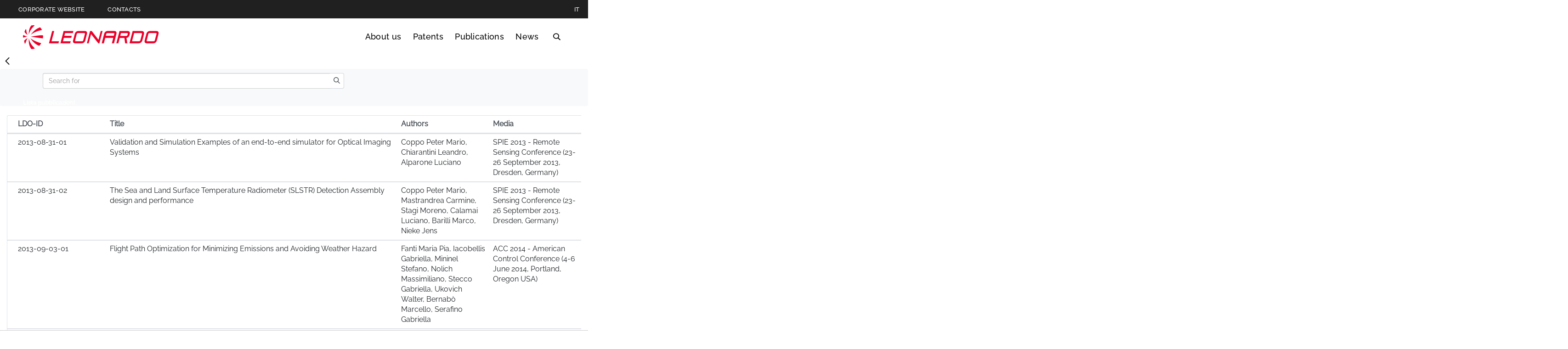

--- FILE ---
content_type: text/html;charset=UTF-8
request_url: https://techtransfer.leonardocompany.com/en/publications?p_p_id=com_liferay_dynamic_data_lists_web_portlet_DDLDisplayPortlet_INSTANCE_QXgvKpbxVQhm&p_p_lifecycle=0&p_p_state=maximized&p_p_mode=view&_com_liferay_dynamic_data_lists_web_portlet_DDLDisplayPortlet_INSTANCE_QXgvKpbxVQhm_redirect=&_com_liferay_dynamic_data_lists_web_portlet_DDLDisplayPortlet_INSTANCE_QXgvKpbxVQhm_displayStyle=list&_com_liferay_dynamic_data_lists_web_portlet_DDLDisplayPortlet_INSTANCE_QXgvKpbxVQhm_cur=9&_com_liferay_dynamic_data_lists_web_portlet_DDLDisplayPortlet_INSTANCE_QXgvKpbxVQhm_navigation=all&_com_liferay_dynamic_data_lists_web_portlet_DDLDisplayPortlet_INSTANCE_QXgvKpbxVQhm_mvcPath=%2Fview_selected_record_set.jsp&_com_liferay_dynamic_data_lists_web_portlet_DDLDisplayPortlet_INSTANCE_QXgvKpbxVQhm_orderByCol=modified-date&_com_liferay_dynamic_data_lists_web_portlet_DDLDisplayPortlet_INSTANCE_QXgvKpbxVQhm_orderByType=asc&_com_liferay_dynamic_data_lists_web_portlet_DDLDisplayPortlet_INSTANCE_QXgvKpbxVQhm_delta=5&_com_liferay_dynamic_data_lists_web_portlet_DDLDisplayPortlet_INSTANCE_QXgvKpbxVQhm_recordSetId=11635193&_com_liferay_dynamic_data_lists_web_portlet_DDLDisplayPortlet_INSTANCE_QXgvKpbxVQhm_resetCur=false
body_size: 64330
content:




































		








































































	



<!DOCTYPE html>
<html class="ltr leo18 no-yt-video" lang="en-US">
	<head>










































<meta content="text/html; charset=UTF-8" http-equiv="content-type" />

























   <meta property="og:title" content="Publications">

	<meta property="og:description" content="">





		<meta name="twitter:card" content="summary_large_image" />
		<meta property="og:image" content="https://techtransfer.leonardocompany.com/o/leonardocompany-theme/images/logo-with-text-share.png" />


	<meta property="og:url" content="https://techtransfer.leonardocompany.com/en/publications?p_p_id=com_liferay_dynamic_data_lists_web_portlet_DDLDisplayPortlet_INSTANCE_QXgvKpbxVQhm&p_p_lifecycle=0&p_p_state=maximized&p_p_mode=view&_com_liferay_dynamic_data_lists_web_portlet_DDLDisplayPortlet_INSTANCE_QXgvKpbxVQhm_redirect=&_com_liferay_dynamic_data_lists_web_portlet_DDLDisplayPortlet_INSTANCE_QXgvKpbxVQhm_displayStyle=list&_com_liferay_dynamic_data_lists_web_portlet_DDLDisplayPortlet_INSTANCE_QXgvKpbxVQhm_cur=9&_com_liferay_dynamic_data_lists_web_portlet_DDLDisplayPortlet_INSTANCE_QXgvKpbxVQhm_navigation=all&_com_liferay_dynamic_data_lists_web_portlet_DDLDisplayPortlet_INSTANCE_QXgvKpbxVQhm_mvcPath=%2Fview_selected_record_set.jsp&_com_liferay_dynamic_data_lists_web_portlet_DDLDisplayPortlet_INSTANCE_QXgvKpbxVQhm_orderByCol=modified-date&_com_liferay_dynamic_data_lists_web_portlet_DDLDisplayPortlet_INSTANCE_QXgvKpbxVQhm_orderByType=asc&_com_liferay_dynamic_data_lists_web_portlet_DDLDisplayPortlet_INSTANCE_QXgvKpbxVQhm_delta=5&_com_liferay_dynamic_data_lists_web_portlet_DDLDisplayPortlet_INSTANCE_QXgvKpbxVQhm_recordSetId=11635193&_com_liferay_dynamic_data_lists_web_portlet_DDLDisplayPortlet_INSTANCE_QXgvKpbxVQhm_resetCur=false">



<link charset="utf-8" data-senna-track="permanent" href="/o/frontend-theme-font-awesome-web/css/main.css" rel="stylesheet" type="text/css" />
<script data-senna-track="permanent" src="/combo?browserId=other&minifierType=js&languageId=en_US&b=7210&t=1769538435129&/o/frontend-js-jquery-web/jquery/jquery.min.js&/o/frontend-js-jquery-web/jquery/bootstrap.bundle.min.js&/o/frontend-js-jquery-web/jquery/collapsible_search.js&/o/frontend-js-jquery-web/jquery/fm.js&/o/frontend-js-jquery-web/jquery/form.js&/o/frontend-js-jquery-web/jquery/popper.min.js&/o/frontend-js-jquery-web/jquery/side_navigation.js" type="text/javascript"></script>


<link href="https://techtransfer.leonardocompany.com/o/leonardocompany-theme/images/favicon.ico" rel="icon" />



<!-- https://techtransfer.leonardocompany.com/it/publications==publications --><!-- https://techtransfer.leonardocompany.com/en/publications==publications -->

		
			
				
					
						<link data-senna-track="temporary" href="https://techtransfer.leonardocompany.com/it/publications" rel="canonical" />
					
					
			
		
		


		
			
				
			
			
		


		
			
				
			
			
		


		
			
				
			
			
		




<link class="lfr-css-file" data-senna-track="temporary" href="https://techtransfer.leonardocompany.com/o/leonardocompany-theme/css/clay.css?browserId=other&amp;themeId=leonardocompanytheme_WAR_leonardocompanytheme&amp;minifierType=css&amp;languageId=en_US&amp;b=7210&amp;t=1769538470000" id="liferayAUICSS" rel="stylesheet" type="text/css" />



<link data-senna-track="temporary" href="/o/frontend-css-web/main.css?browserId=other&amp;themeId=leonardocompanytheme_WAR_leonardocompanytheme&amp;minifierType=css&amp;languageId=en_US&amp;b=7210&amp;t=1769538186313" id="liferayPortalCSS" rel="stylesheet" type="text/css" />









	

	





	



	

		<link data-senna-track="temporary" href="/combo?browserId=other&amp;minifierType=&amp;themeId=leonardocompanytheme_WAR_leonardocompanytheme&amp;languageId=en_US&amp;b=7210&amp;com_liferay_asset_publisher_web_portlet_AssetPublisherPortlet_INSTANCE_top_products_0_0_0_v1:%2Fcss%2Fmain.css&amp;com_liferay_dynamic_data_lists_web_portlet_DDLDisplayPortlet_INSTANCE_QXgvKpbxVQhm:%2Fcss%2Fmain.css&amp;com_liferay_journal_content_web_portlet_JournalContentPortlet_INSTANCE_ElcTgNJJoRsd:%2Fcss%2Fmain.css&amp;com_liferay_product_navigation_product_menu_web_portlet_ProductMenuPortlet:%2Fcss%2Fmain.css&amp;com_liferay_staging_bar_web_portlet_StagingBarPortlet:%2Fcss%2Fmain.css&amp;t=1769538470000" id="6265895b" rel="stylesheet" type="text/css" />

	







<script data-senna-track="temporary" type="text/javascript">
	// <![CDATA[
		var Liferay = Liferay || {};

		Liferay.Browser = {
			acceptsGzip: function() {
				return false;
			},

			

			getMajorVersion: function() {
				return 131.0;
			},

			getRevision: function() {
				return '537.36';
			},
			getVersion: function() {
				return '131.0';
			},

			

			isAir: function() {
				return false;
			},
			isChrome: function() {
				return true;
			},
			isEdge: function() {
				return false;
			},
			isFirefox: function() {
				return false;
			},
			isGecko: function() {
				return true;
			},
			isIe: function() {
				return false;
			},
			isIphone: function() {
				return false;
			},
			isLinux: function() {
				return false;
			},
			isMac: function() {
				return true;
			},
			isMobile: function() {
				return false;
			},
			isMozilla: function() {
				return false;
			},
			isOpera: function() {
				return false;
			},
			isRtf: function() {
				return true;
			},
			isSafari: function() {
				return true;
			},
			isSun: function() {
				return false;
			},
			isWebKit: function() {
				return true;
			},
			isWindows: function() {
				return false;
			}
		};

		Liferay.Data = Liferay.Data || {};

		Liferay.Data.ICONS_INLINE_SVG = true;

		Liferay.Data.NAV_SELECTOR = '#navigation';

		Liferay.Data.NAV_SELECTOR_MOBILE = '#navigationCollapse';

		Liferay.Data.isCustomizationView = function() {
			return false;
		};

		Liferay.Data.notices = [
			null

			

			
		];

		Liferay.PortletKeys = {
			DOCUMENT_LIBRARY: 'com_liferay_document_library_web_portlet_DLPortlet',
			DYNAMIC_DATA_MAPPING: 'com_liferay_dynamic_data_mapping_web_portlet_DDMPortlet',
			ITEM_SELECTOR: 'com_liferay_item_selector_web_portlet_ItemSelectorPortlet'
		};

		Liferay.PropsValues = {
			JAVASCRIPT_SINGLE_PAGE_APPLICATION_TIMEOUT: 0,
			NTLM_AUTH_ENABLED: false,
			UPLOAD_SERVLET_REQUEST_IMPL_MAX_SIZE: 4147483648
		};

		Liferay.ThemeDisplay = {

			

			
				getLayoutId: function() {
					return '68';
				},

				

				getLayoutRelativeControlPanelURL: function() {
					return '/en/group/techtransfer/~/control_panel/manage?p_p_id=com_liferay_dynamic_data_lists_web_portlet_DDLDisplayPortlet_INSTANCE_QXgvKpbxVQhm';
				},

				getLayoutRelativeURL: function() {
					return '/en/publications';
				},
				getLayoutURL: function() {
					return 'https://techtransfer.leonardocompany.com/en/publications';
				},
				getParentLayoutId: function() {
					return '3';
				},
				isControlPanel: function() {
					return false;
				},
				isPrivateLayout: function() {
					return 'false';
				},
				isVirtualLayout: function() {
					return false;
				},
			

			getBCP47LanguageId: function() {
				return 'en-US';
			},
			getCanonicalURL: function() {

				

				return 'https\x3a\x2f\x2ftechtransfer\x2eleonardocompany\x2ecom\x2fit\x2fpublications';
			},
			getCDNBaseURL: function() {
				return 'https://techtransfer.leonardocompany.com';
			},
			getCDNDynamicResourcesHost: function() {
				return '';
			},
			getCDNHost: function() {
				return '';
			},
			getCompanyGroupId: function() {
				return '20151';
			},
			getCompanyId: function() {
				return '20115';
			},
			getDefaultLanguageId: function() {
				return 'it_IT';
			},
			getDoAsUserIdEncoded: function() {
				return '';
			},
			getLanguageId: function() {
				return 'en_US';
			},
			getParentGroupId: function() {
				return '6663741';
			},
			getPathContext: function() {
				return '';
			},
			getPathImage: function() {
				return '/image';
			},
			getPathJavaScript: function() {
				return '/o/frontend-js-web';
			},
			getPathMain: function() {
				return '/en/c';
			},
			getPathThemeImages: function() {
				return 'https://techtransfer.leonardocompany.com/o/leonardocompany-theme/images';
			},
			getPathThemeRoot: function() {
				return '/o/leonardocompany-theme';
			},
			getPlid: function() {
				return '11635151';
			},
			getPortalURL: function() {
				return 'https://techtransfer.leonardocompany.com';
			},
			getScopeGroupId: function() {
				return '6663741';
			},
			getScopeGroupIdOrLiveGroupId: function() {
				return '6663741';
			},
			getSessionId: function() {
				return '';
			},
			getSiteAdminURL: function() {
				return 'https://techtransfer.leonardocompany.com/group/techtransfer/~/control_panel/manage?p_p_lifecycle=0&p_p_state=maximized&p_p_mode=view';
			},
			getSiteGroupId: function() {
				return '6663741';
			},
			getURLControlPanel: function() {
				return '/en/group/control_panel?refererPlid=11635151';
			},
			getURLHome: function() {
				return 'https\x3a\x2f\x2ftechtransfer\x2eleonardocompany\x2ecom\x2fweb\x2fguest';
			},
			getUserEmailAddress: function() {
				return '';
			},
			getUserId: function() {
				return '20119';
			},
			getUserName: function() {
				return '';
			},
			isAddSessionIdToURL: function() {
				return false;
			},
			isImpersonated: function() {
				return false;
			},
			isSignedIn: function() {
				return false;
			},
			isStateExclusive: function() {
				return false;
			},
			isStateMaximized: function() {
				return true;
			},
			isStatePopUp: function() {
				return false;
			}
		};

		var themeDisplay = Liferay.ThemeDisplay;

		Liferay.AUI = {

			

			getAvailableLangPath: function() {
				return 'available_languages.jsp?browserId=other&themeId=leonardocompanytheme_WAR_leonardocompanytheme&colorSchemeId=01&minifierType=js&languageId=en_US&b=7210&t=1769547045181';
			},
			getCombine: function() {
				return true;
			},
			getComboPath: function() {
				return '/combo/?browserId=other&minifierType=&languageId=en_US&b=7210&t=1769538184817&';
			},
			getDateFormat: function() {
				return '%m/%d/%Y';
			},
			getEditorCKEditorPath: function() {
				return '/o/frontend-editor-ckeditor-web';
			},
			getFilter: function() {
				var filter = 'raw';

				
					
						filter = 'min';
					
					

				return filter;
			},
			getFilterConfig: function() {
				var instance = this;

				var filterConfig = null;

				if (!instance.getCombine()) {
					filterConfig = {
						replaceStr: '.js' + instance.getStaticResourceURLParams(),
						searchExp: '\\.js$'
					};
				}

				return filterConfig;
			},
			getJavaScriptRootPath: function() {
				return '/o/frontend-js-web';
			},
			getLangPath: function() {
				return 'aui_lang.jsp?browserId=other&themeId=leonardocompanytheme_WAR_leonardocompanytheme&colorSchemeId=01&minifierType=js&languageId=en_US&b=7210&t=1769538184817';
			},
			getPortletRootPath: function() {
				return '/html/portlet';
			},
			getStaticResourceURLParams: function() {
				return '?browserId=other&minifierType=&languageId=en_US&b=7210&t=1769538184817';
			}
		};

		Liferay.authToken = 'ztDqD1Op';

		

		Liferay.currentURL = '\x2fen\x2fpublications\x3fp_p_id\x3dcom_liferay_dynamic_data_lists_web_portlet_DDLDisplayPortlet_INSTANCE_QXgvKpbxVQhm\x26p_p_lifecycle\x3d0\x26p_p_state\x3dmaximized\x26p_p_mode\x3dview\x26_com_liferay_dynamic_data_lists_web_portlet_DDLDisplayPortlet_INSTANCE_QXgvKpbxVQhm_redirect\x3d\x26_com_liferay_dynamic_data_lists_web_portlet_DDLDisplayPortlet_INSTANCE_QXgvKpbxVQhm_displayStyle\x3dlist\x26_com_liferay_dynamic_data_lists_web_portlet_DDLDisplayPortlet_INSTANCE_QXgvKpbxVQhm_cur\x3d9\x26_com_liferay_dynamic_data_lists_web_portlet_DDLDisplayPortlet_INSTANCE_QXgvKpbxVQhm_navigation\x3dall\x26_com_liferay_dynamic_data_lists_web_portlet_DDLDisplayPortlet_INSTANCE_QXgvKpbxVQhm_mvcPath\x3d\x252Fview_selected_record_set\x2ejsp\x26_com_liferay_dynamic_data_lists_web_portlet_DDLDisplayPortlet_INSTANCE_QXgvKpbxVQhm_orderByCol\x3dmodified-date\x26_com_liferay_dynamic_data_lists_web_portlet_DDLDisplayPortlet_INSTANCE_QXgvKpbxVQhm_orderByType\x3dasc\x26_com_liferay_dynamic_data_lists_web_portlet_DDLDisplayPortlet_INSTANCE_QXgvKpbxVQhm_delta\x3d5\x26_com_liferay_dynamic_data_lists_web_portlet_DDLDisplayPortlet_INSTANCE_QXgvKpbxVQhm_recordSetId\x3d11635193\x26_com_liferay_dynamic_data_lists_web_portlet_DDLDisplayPortlet_INSTANCE_QXgvKpbxVQhm_resetCur\x3dfalse';
		Liferay.currentURLEncoded = '\x252Fen\x252Fpublications\x253Fp_p_id\x253Dcom_liferay_dynamic_data_lists_web_portlet_DDLDisplayPortlet_INSTANCE_QXgvKpbxVQhm\x2526p_p_lifecycle\x253D0\x2526p_p_state\x253Dmaximized\x2526p_p_mode\x253Dview\x2526_com_liferay_dynamic_data_lists_web_portlet_DDLDisplayPortlet_INSTANCE_QXgvKpbxVQhm_redirect\x253D\x2526_com_liferay_dynamic_data_lists_web_portlet_DDLDisplayPortlet_INSTANCE_QXgvKpbxVQhm_displayStyle\x253Dlist\x2526_com_liferay_dynamic_data_lists_web_portlet_DDLDisplayPortlet_INSTANCE_QXgvKpbxVQhm_cur\x253D9\x2526_com_liferay_dynamic_data_lists_web_portlet_DDLDisplayPortlet_INSTANCE_QXgvKpbxVQhm_navigation\x253Dall\x2526_com_liferay_dynamic_data_lists_web_portlet_DDLDisplayPortlet_INSTANCE_QXgvKpbxVQhm_mvcPath\x253D\x25252Fview_selected_record_set\x2ejsp\x2526_com_liferay_dynamic_data_lists_web_portlet_DDLDisplayPortlet_INSTANCE_QXgvKpbxVQhm_orderByCol\x253Dmodified-date\x2526_com_liferay_dynamic_data_lists_web_portlet_DDLDisplayPortlet_INSTANCE_QXgvKpbxVQhm_orderByType\x253Dasc\x2526_com_liferay_dynamic_data_lists_web_portlet_DDLDisplayPortlet_INSTANCE_QXgvKpbxVQhm_delta\x253D5\x2526_com_liferay_dynamic_data_lists_web_portlet_DDLDisplayPortlet_INSTANCE_QXgvKpbxVQhm_recordSetId\x253D11635193\x2526_com_liferay_dynamic_data_lists_web_portlet_DDLDisplayPortlet_INSTANCE_QXgvKpbxVQhm_resetCur\x253Dfalse';
	// ]]>
</script>

<script src="/o/js_loader_config?t=1769538435041" type="text/javascript"></script>
<script data-senna-track="permanent" src="/combo?browserId=other&minifierType=js&languageId=en_US&b=7210&t=1769538184817&/o/frontend-js-web/loader/config.js&/o/frontend-js-web/loader/loader.js&/o/frontend-js-web/aui/aui/aui.js&/o/frontend-js-web/aui/aui-base-html5-shiv/aui-base-html5-shiv.js&/o/frontend-js-web/liferay/browser_selectors.js&/o/frontend-js-web/liferay/modules.js&/o/frontend-js-web/liferay/aui_sandbox.js&/o/frontend-js-web/misc/svg4everybody.js&/o/frontend-js-web/aui/arraylist-add/arraylist-add.js&/o/frontend-js-web/aui/arraylist-filter/arraylist-filter.js&/o/frontend-js-web/aui/arraylist/arraylist.js&/o/frontend-js-web/aui/array-extras/array-extras.js&/o/frontend-js-web/aui/array-invoke/array-invoke.js&/o/frontend-js-web/aui/attribute-base/attribute-base.js&/o/frontend-js-web/aui/attribute-complex/attribute-complex.js&/o/frontend-js-web/aui/attribute-core/attribute-core.js&/o/frontend-js-web/aui/attribute-observable/attribute-observable.js&/o/frontend-js-web/aui/attribute-extras/attribute-extras.js&/o/frontend-js-web/aui/base-base/base-base.js&/o/frontend-js-web/aui/base-pluginhost/base-pluginhost.js&/o/frontend-js-web/aui/classnamemanager/classnamemanager.js&/o/frontend-js-web/aui/datatype-xml-format/datatype-xml-format.js&/o/frontend-js-web/aui/datatype-xml-parse/datatype-xml-parse.js&/o/frontend-js-web/aui/dom-base/dom-base.js&/o/frontend-js-web/aui/dom-core/dom-core.js&/o/frontend-js-web/aui/dom-screen/dom-screen.js&/o/frontend-js-web/aui/dom-style/dom-style.js&/o/frontend-js-web/aui/event-base/event-base.js&/o/frontend-js-web/aui/event-custom-base/event-custom-base.js&/o/frontend-js-web/aui/event-custom-complex/event-custom-complex.js&/o/frontend-js-web/aui/event-delegate/event-delegate.js&/o/frontend-js-web/aui/event-focus/event-focus.js&/o/frontend-js-web/aui/event-hover/event-hover.js&/o/frontend-js-web/aui/event-key/event-key.js&/o/frontend-js-web/aui/event-mouseenter/event-mouseenter.js&/o/frontend-js-web/aui/event-mousewheel/event-mousewheel.js" type="text/javascript"></script>
<script data-senna-track="permanent" src="/combo?browserId=other&minifierType=js&languageId=en_US&b=7210&t=1769538184817&/o/frontend-js-web/aui/event-outside/event-outside.js&/o/frontend-js-web/aui/event-resize/event-resize.js&/o/frontend-js-web/aui/event-simulate/event-simulate.js&/o/frontend-js-web/aui/event-synthetic/event-synthetic.js&/o/frontend-js-web/aui/intl/intl.js&/o/frontend-js-web/aui/io-base/io-base.js&/o/frontend-js-web/aui/io-form/io-form.js&/o/frontend-js-web/aui/io-queue/io-queue.js&/o/frontend-js-web/aui/io-upload-iframe/io-upload-iframe.js&/o/frontend-js-web/aui/io-xdr/io-xdr.js&/o/frontend-js-web/aui/json-parse/json-parse.js&/o/frontend-js-web/aui/json-stringify/json-stringify.js&/o/frontend-js-web/aui/node-base/node-base.js&/o/frontend-js-web/aui/node-core/node-core.js&/o/frontend-js-web/aui/node-event-delegate/node-event-delegate.js&/o/frontend-js-web/aui/node-event-simulate/node-event-simulate.js&/o/frontend-js-web/aui/node-focusmanager/node-focusmanager.js&/o/frontend-js-web/aui/node-pluginhost/node-pluginhost.js&/o/frontend-js-web/aui/node-screen/node-screen.js&/o/frontend-js-web/aui/node-style/node-style.js&/o/frontend-js-web/aui/oop/oop.js&/o/frontend-js-web/aui/plugin/plugin.js&/o/frontend-js-web/aui/pluginhost-base/pluginhost-base.js&/o/frontend-js-web/aui/pluginhost-config/pluginhost-config.js&/o/frontend-js-web/aui/querystring-stringify-simple/querystring-stringify-simple.js&/o/frontend-js-web/aui/queue-promote/queue-promote.js&/o/frontend-js-web/aui/selector-css2/selector-css2.js&/o/frontend-js-web/aui/selector-css3/selector-css3.js&/o/frontend-js-web/aui/selector-native/selector-native.js&/o/frontend-js-web/aui/selector/selector.js&/o/frontend-js-web/aui/widget-base/widget-base.js&/o/frontend-js-web/aui/widget-htmlparser/widget-htmlparser.js&/o/frontend-js-web/aui/widget-skin/widget-skin.js&/o/frontend-js-web/aui/widget-uievents/widget-uievents.js&/o/frontend-js-web/aui/yui-throttle/yui-throttle.js&/o/frontend-js-web/aui/aui-base-core/aui-base-core.js" type="text/javascript"></script>
<script data-senna-track="permanent" src="/combo?browserId=other&minifierType=js&languageId=en_US&b=7210&t=1769538184817&/o/frontend-js-web/aui/aui-base-lang/aui-base-lang.js&/o/frontend-js-web/aui/aui-classnamemanager/aui-classnamemanager.js&/o/frontend-js-web/aui/aui-component/aui-component.js&/o/frontend-js-web/aui/aui-debounce/aui-debounce.js&/o/frontend-js-web/aui/aui-delayed-task-deprecated/aui-delayed-task-deprecated.js&/o/frontend-js-web/aui/aui-event-base/aui-event-base.js&/o/frontend-js-web/aui/aui-event-input/aui-event-input.js&/o/frontend-js-web/aui/aui-form-validator/aui-form-validator.js&/o/frontend-js-web/aui/aui-node-base/aui-node-base.js&/o/frontend-js-web/aui/aui-node-html5/aui-node-html5.js&/o/frontend-js-web/aui/aui-selector/aui-selector.js&/o/frontend-js-web/aui/aui-timer/aui-timer.js&/o/frontend-js-web/liferay/dependency.js&/o/frontend-js-web/liferay/dom_task_runner.js&/o/frontend-js-web/liferay/events.js&/o/frontend-js-web/liferay/language.js&/o/frontend-js-web/liferay/lazy_load.js&/o/frontend-js-web/liferay/liferay.js&/o/frontend-js-web/liferay/util.js&/o/frontend-js-web/liferay/global.bundle.js&/o/frontend-js-web/liferay/portal.js&/o/frontend-js-web/liferay/portlet.js&/o/frontend-js-web/liferay/workflow.js&/o/frontend-js-web/liferay/form.js&/o/frontend-js-web/liferay/form_placeholders.js&/o/frontend-js-web/liferay/icon.js&/o/frontend-js-web/liferay/menu.js&/o/frontend-js-web/liferay/notice.js&/o/frontend-js-web/liferay/poller.js" type="text/javascript"></script>




	

	<script data-senna-track="temporary" src="/o/js_bundle_config?t=1769538455756" type="text/javascript"></script>


<script data-senna-track="temporary" type="text/javascript">
	// <![CDATA[
		
			
				
					Liferay.Portlet.register('com_liferay_dynamic_data_lists_web_portlet_DDLDisplayPortlet_INSTANCE_QXgvKpbxVQhm');
				
				
		

		

		
	// ]]>
</script>





	
		

			

			
		
		



	
		

			

			
		
	












	

	





	



	

		<script data-senna-track="temporary" src="/combo?browserId=other&amp;minifierType=&amp;themeId=leonardocompanytheme_WAR_leonardocompanytheme&amp;languageId=en_US&amp;b=7210&amp;%2Fo%2Fdynamic-data-mapping-web%2Fjs%2Fcustom_fields.js&amp;%2Fo%2Fdynamic-data-mapping-web%2Fjs%2Fmain.js&amp;com_liferay_dynamic_data_lists_web_portlet_DDLDisplayPortlet_INSTANCE_QXgvKpbxVQhm:%2Fjs%2Fmain.js&amp;com_liferay_staging_bar_web_portlet_StagingBarPortlet:%2Fjs%2Fstaging.js&amp;com_liferay_staging_bar_web_portlet_StagingBarPortlet:%2Fjs%2Fstaging_branch.js&amp;com_liferay_staging_bar_web_portlet_StagingBarPortlet:%2Fjs%2Fstaging_version.js&amp;t=1769538470000" type="text/javascript"></script>

	















<link class="lfr-css-file" data-senna-track="temporary" href="https://techtransfer.leonardocompany.com/o/leonardocompany-theme/css/main.css?browserId=other&amp;themeId=leonardocompanytheme_WAR_leonardocompanytheme&amp;minifierType=css&amp;languageId=en_US&amp;b=7210&amp;t=1769538470000" id="liferayThemeCSS" rel="stylesheet" type="text/css" />








	<style data-senna-track="temporary" type="text/css">

		

			

		

			

		

			

				

					

#p_p_id_com_liferay_dynamic_data_lists_web_portlet_DDLDisplayPortlet_INSTANCE_QXgvKpbxVQhm_ .portlet-content {

}
div.leonardocompany .navbar-nav .dropdown {
    display: none !important;
}
div.leonardocompany .navbar-nav {
    display: none !important;
}

div.leonardocompany input[type="checkbox"], div.leonardocompany input[type="radio"] {
    display: none !important;
}

.input-group-item {
    min-width: 350px !important;
	flex-wrap: nowrap !important;
	width: 60% !important;
}

div.leonardocompany .navbar-form {
	display: table !important;
    position: inherit !important;
}
div.leonardocompany .btn{
	padding: unset !important;
}

div.leonardocompany textarea.form-control {
    height: 400px !important;
}

.container-fluid-1280 {
   max-width: 1920px !important;
}


.portlet-dynamic-data-lists-display .view-records-container {
    overflow: inherit !important;
}

.link-list {
    list-style: none;
    margin: 5px !important;
}

th.lfr-tipologia-column, td.lfr-tipologia-column, th.lfr-entry-action-column, td.lfr-entry-action-column {
    display: none;
}

th.lfr-type-column, td.lfr-type-column, th.lfr-entry-action-column, td.lfr-entry-action-column {
    display: none;
}

.lfr-title-column {
    max-width: max-content !important;
    min-width: min-content !important;
}

div.leonardocompany .table-responsive>.table>tbody>tr>td {
    white-space: inherit!important;
}



				

			

		

			

				

					

#p_p_id_com_liferay_journal_content_web_portlet_JournalContentPortlet_INSTANCE_A13IcPrKduFD_ .portlet-content {

}




				

			

		

			

		

			

		

			

		

			

		

			

		

			

		

			

		

			

		

			

		

			

		

			

		

			

		

			

		

			

		

			

		

			

		

			

		

			

		

			

		

			

		

			

		

			

		

			

		

			

		

	</style>


<link data-senna-track="permanent" href="https://techtransfer.leonardocompany.com/combo?browserId=other&minifierType=css&languageId=en_US&b=7210&t=1769538189790&/o/change-tracking-change-lists-indicator-theme-contributor/change_tracking_change_lists_indicator.css&/o/leonardocompany-frontend-editor-theme-contributor/css/frontend-editor-theme-contributor.css" rel="stylesheet" type = "text/css" />
<script data-senna-track="permanent" src="https://techtransfer.leonardocompany.com/combo?browserId=other&minifierType=js&languageId=en_US&b=7210&t=1769538189790&/o/leonardocompany-frontend-editor-theme-contributor/js/frontend-editor-theme-contributor.js" type = "text/javascript"></script>
































<script data-senna-track="temporary" type="text/javascript">
	if (window.Analytics) {
		window._com_liferay_document_library_analytics_isViewFileEntry = false;
	}
</script>

<script type="text/javascript">
// <![CDATA[
Liferay.on(
	'ddmFieldBlur', function(event) {
		if (window.Analytics) {
			Analytics.send(
				'fieldBlurred',
				'Form',
				{
					fieldName: event.fieldName,
					focusDuration: event.focusDuration,
					formId: event.formId,
					page: event.page
				}
			);
		}
	}
);

Liferay.on(
	'ddmFieldFocus', function(event) {
		if (window.Analytics) {
			Analytics.send(
				'fieldFocused',
				'Form',
				{
					fieldName: event.fieldName,
					formId: event.formId,
					page: event.page
				}
			);
		}
	}
);

Liferay.on(
	'ddmFormPageShow', function(event) {
		if (window.Analytics) {
			Analytics.send(
				'pageViewed',
				'Form',
				{
					formId: event.formId,
					page: event.page,
					title: event.title
				}
			);
		}
	}
);

Liferay.on(
	'ddmFormSubmit', function(event) {
		if (window.Analytics) {
			Analytics.send(
				'formSubmitted',
				'Form',
				{
					formId: event.formId
				}
			);
		}
	}
);

Liferay.on(
	'ddmFormView', function(event) {
		if (window.Analytics) {
			Analytics.send(
				'formViewed',
				'Form',
				{
					formId: event.formId,
					title: event.title
				}
			);
		}
	}
);
// ]]>
</script>

		
		<meta charset="utf-8"/>
		<meta http-equiv="x-ua-compatible" content="ie=edge"/>
		<meta name="viewport" content="width=device-width, initial-scale=1, maximum-scale=5, user-scalable=yes"/>
		<meta name="format-detection" content="telephone=no">
		<title>Publications</title>
		
		<!--Inline CSS for performance-->
		<style>.leonardocompany{opacity: 0; transition: opacity 400ms ease-in-out;}</style>
		<style>html.leo18 {
  /*Start Module: Cookie Policy Dialog*/
  /*End Module: Cookie Policy Dialog*/
  /*Start Module: Filter Widget - Multimedia*/
  /*End Module: Filter Widget*/
  /*Start Module: Hero*/
  /*End Module: Hero*/
  /*Start Module: Header*/
  /* FIXED Bug menu */
  /*End Module: Header*/
  /*Start Module: Inernal Header*/
  /*End Module: Inernal Header*/
  /*Start Module: Global Presence Cards*/
  /*End Module: Global Presence Cards*/
  /*Start Module: Megamenu*/
  /*End Module: Megamenu*/
  /*Start Module: Multimedia*/
  /*End Module: Multimedia*/
  /*Start Module: Press Release Card*/
  /*End Module: Press Release Card*/
  /*Start Module: Search Widget - Local*/
  /*End Module: Search Widget - Local*/
  /*Start Module: Section Content*/
  /*End Module: Section Content*/
  /*Start Module: Section Hero Card*/
  /*End Module: Section Hero Card*/
  /*Start Module: Section Links*/
  /*End Module: Section Links*/
  /*Start Module: Section Navigator*/
  /*End Module: Section Navigator*/
  /*Start Module: Quick Menu*/
  /*End Module: Quick Menu*/
  /*Tablet Landscape viewport*/
  /*Tablet Portrait viewport*/
  /*Mobile viewport*/
  /*importare--- "original/head_layer";*/
  /* Logo nel footer */
  /*  CSS su versione mobile - TK 1048124 */ }
  html.leo18 .cookie-policy-dialog {
    position: fixed;
    top: 0;
    bottom: 0;
    left: 0;
    right: 0;
    background-color: rgba(35, 35, 35, 0.4);
    margin: 0 auto;
    opacity: 1;
    z-index: 200;
    transition: opacity 300ms ease-in-out; }
  html.leo18 .cookie-policy-dialog--content {
    position: absolute;
    left: 0;
    right: 0;
    bottom: 0;
    background-color: white;
    box-shadow: 0 0 14px 0 rgba(0, 0, 0, 0.1);
    text-align: center; }
  html.leo18 .cookie-policy-dialog--content-wrap {
    padding: 50px 185px; }
  html.leo18 .cookie-policy-dialog--heading {
    font-family: "Raleway-Bold", "Raleway-Regular", Arial, Georgia, "Times New Roman";
    font-size: 18px;
    font-size: 1.125rem;
    letter-spacing: 1.5px;
    letter-spacing: 0.03rem;
    line-height: 22px;
    line-height: 1.375rem;
    margin-bottom: 15px !important; }
  html.leo18 .cookie-policy-dialog--body {
    font-size: 14px;
    font-size: 0.875rem;
    letter-spacing: 1.2px;
    letter-spacing: 0.024rem;
    line-height: 22px;
    line-height: 1.375rem;
    margin-bottom: 30px; }
  html.leo18 .cookie-policy-dialog--body a {
    font-family: "Raleway-Medium", "Raleway-Regular", Arial, Georgia, "Times New Roman";
    text-decoration: underline;
    display: inline-block; }
  html.leo18 .cookie-policy-dialog--action-item {
    font-family: "Raleway-Bold", "Raleway-Regular", Arial, Georgia, "Times New Roman";
    font-size: 12px;
    font-size: 0.75rem;
    letter-spacing: 1px;
    letter-spacing: 0.02rem;
    line-height: 1; }
  html.leo18 .filter-container-multimedia {
    padding: 25px 50px;
    background-color: #f4f4f4; }
  html.leo18 .filter-container-multimedia--heading {
    margin-top: 100px;
    display: none !important; }
  html.leo18 .filter-container-multimedia--filters {
    text-align: left; }
  html.leo18 .filter-container-multimedia--filters--filter {
    transition: none !important; }
  html.leo18 .filter-container-multimedia--filters--filter.mobile {
    display: none; }
  html.leo18 .filter-container-multimedia--filters--filter:not(:last-child) {
    margin-right: 100px; }
  html.leo18 .filter-container-multimedia--filters--filter.reset {
    float: right;
    font-family: "Raleway-Black", "Raleway-Regular", Arial, Georgia, "Times New Roman";
    line-height: 1;
    text-align: center;
    color: black;
    font-size: 12px;
    font-size: 0.75rem;
    letter-spacing: 1px;
    letter-spacing: 0.02rem; }
  html.leo18 .filter-container-multimedia--filters--filter.reset svg path {
    transition: all 300ms ease-in-out; }
  html.leo18 .filter-container-multimedia--filters--filter.reset:hover, html.leo18 .filter-container-multimedia--filters--filter.reset:active, html.leo18 .filter-container-multimedia--filters--filter.reset:focus {
    color: #e4002b; }
  html.leo18 .filter-container-multimedia--filters--filter.reset:hover svg path, html.leo18 .filter-container-multimedia--filters--filter.reset:active svg path, html.leo18 .filter-container-multimedia--filters--filter.reset:focus svg path {
    fill: #e4002b; }
  html.leo18 .filter-container-multimedia--filters--filter--text {
    display: block;
    padding-top: 10px;
    transition: all 300ms ease-in-out; }
  html.leo18 .filter-container-multimedia--subfilters {
    text-align: left; }
  html.leo18 .filter-container-multimedia--subfilters--list {
    padding-left: 25px;
    display: none; }
  html.leo18 .filter-container-multimedia--subfilters--list--title {
    display: none; }
  html.leo18 .filter-container-multimedia--subfilters--list--title-mobile {
    display: none; }
  html.leo18 .filter-container-multimedia--subfilters--list--subfilter {
    font-family: "Raleway-Medium", "Raleway-Regular", Arial, Georgia, "Times New Roman";
    font-size: 14px;
    font-size: 0.875rem;
    letter-spacing: 0.5px;
    letter-spacing: 0.01rem;
    color: black !important;
    margin-bottom: 10px;
    text-transform: capitalize; }
  html.leo18 .filter-container-multimedia--subfilters--list--subfilter.sublevel-heading {
    display: block;
    font-family: "Raleway-Bold", "Raleway-Regular", Arial, Georgia, "Times New Roman";
    font-size: 12px;
    font-size: 0.75rem;
    letter-spacing: 1.1px;
    letter-spacing: 0.022rem;
    text-align: left;
    color: #999999;
    margin-bottom: 20px; }
  html.leo18 .filter-container-multimedia--subfilters--list--subfilter.sublevel-heading:hover, html.leo18 .filter-container-multimedia--subfilters--list--subfilter.sublevel-heading:focus, html.leo18 .filter-container-multimedia--subfilters--list--subfilter.sublevel-heading:active {
    color: #999999 !important; }
  html.leo18 div.leonardocompany .filter-container-multimedia--subfilters--list--subfilter.sublevel {
    background-color: #1b365d;
    margin-bottom: 30px;
    color: white !important;
    border-color: #1b365d; }
  html.leo18 .filter-container-multimedia--subfilters--list--subfilter.sublevel:hover, html.leo18 .filter-container-multimedia--subfilters--list--subfilter.sublevel:focus, html.leo18 .filter-container-multimedia--subfilters--list--subfilter.sublevel:active {
    color: white !important;
    border-color: #1b365d !important; }
  html.leo18 .filter-container-multimedia--subfilters--list--subfilter.datepicker {
    display: inline-block;
    position: relative;
    font-family: "Raleway-Regular", Arial, Georgia, "Times New Roman";
    font-size: 12px;
    font-size: 0.75rem;
    letter-spacing: 1px;
    letter-spacing: 0.02rem;
    line-height: 0.42;
    padding: 0px 30px;
    margin-left: 30px;
    margin-right: 0px !important;
    max-width: 140px; }
  html.leo18 .filter-container-multimedia--subfilters--list--subfilter.datepicker:last-child() {
    margin-left: 20px; }
  html.leo18 .filter-container-multimedia--subfilters--list--subfilter.datepicker svg {
    display: block;
    position: absolute;
    top: 50%;
    -moz-transform: perspective(1px) translateY(-50%);
    -ms-transform: perspective(1px) translateY(-50%);
    transform: perspective(1px) translateY(-50%);
    -webkit-transform: translateY(-50%);
    content: '';
    height: 23px;
    width: 21px;
    left: 0;
    background-image: url("../images/icon-datepicker.svg");
    background-repeat: no-repeat;
    background-size: contain;
    transition: all 300ms ease-in-out; }
  html.leo18 .filter-container-multimedia--subfilters--list--subfilter.datepicker svg path {
    transition: all 300ms ease-in-out; }
  html.leo18 .filter-container-multimedia--subfilters--list--subfilter--text {
    display: inline-block;
    font-family: "Raleway-Black", "Raleway-Regular", Arial, Georgia, "Times New Roman";
    font-size: 12px;
    font-size: 0.75rem;
    letter-spacing: 1px;
    letter-spacing: 0.02rem;
    line-height: 0.42;
    color: inherit;
    padding: 10px 0;
    width: 55px;
    transition: all 300ms ease-in-out; }
  html.leo18 .filter-container-multimedia--subfilters--list--subfilter:not(:last-child) {
    margin-right: 20px; }
  html.leo18 .filter-container-multimedia--subfilters--list--subfilter--btn-close {
    display: inline-block;
    position: relative;
    height: 7px;
    width: 7px;
    margin-left: 20px; }
  html.leo18 .filter-container-multimedia--subfilters--list--subfilter--btn-close:before, html.leo18 .filter-container-multimedia--subfilters--list--subfilter--btn-close:after {
    position: absolute;
    content: "";
    background-color: white;
    width: 10px;
    height: 1px;
    top: 2px;
    left: 0px;
    -webkit-transform: rotate(45deg);
    -moz-transform: rotate(45deg);
    -ms-transform: rotate(45deg);
    -o-transform: rotate(45deg);
    transform: rotate(45deg);
    transition: all 300ms ease-in-out; }
  html.leo18 .filter-container-multimedia--subfilters--list--subfilter--btn-close:after {
    -webkit-transform: rotate(-45deg);
    -moz-transform: rotate(-45deg);
    -ms-transform: rotate(-45deg);
    -o-transform: rotate(-45deg);
    transform: rotate(-45deg); }
  html.leo18 .filter-container-multimedia--subfilters--list--subfilter.notActive {
    opacity: 0.4; }
  html.leo18 .filter-container-multimedia--subfilters--list--subfilter.notActive .filter-container-multimedia--subfilters--list--subfilter--btn-close:before {
    -webkit-transform: rotate(0deg);
    -moz-transform: rotate(0deg);
    -ms-transform: rotate(0deg);
    -o-transform: rotate(0deg);
    transform: rotate(0deg); }
  html.leo18 .filter-container-multimedia--subfilters--list--subfilter.notActive .filter-container-multimedia--subfilters--list--subfilter--btn-close:after {
    -webkit-transform: rotate(90deg);
    -moz-transform: rotate(90deg);
    -ms-transform: rotate(90deg);
    -o-transform: rotate(90deg);
    transform: rotate(90deg); }
  html.leo18 .filter-container-multimedia--subfilters--list--subfilter:hover, html.leo18 .filter-container-multimedia--subfilters--list--subfilter:focus, html.leo18 .filter-container-multimedia--subfilters--list--subfilter:active {
    color: black;
    border-color: #cccccc !important; }
  html.leo18 .filter-container-multimedia--subfilters--list--subfilter:hover svg g, html.leo18 .filter-container-multimedia--subfilters--list--subfilter:focus svg g, html.leo18 .filter-container-multimedia--subfilters--list--subfilter:active svg g {
    fill: #e4002b;
    outline: #e4002b; }
  html.leo18 .filter-container-multimedia--subfilters--list--subfilter:hover svg g path, html.leo18 .filter-container-multimedia--subfilters--list--subfilter:focus svg g path, html.leo18 .filter-container-multimedia--subfilters--list--subfilter:active svg g path {
    fill: #e4002b;
    outline: #e4002b; }
  html.leo18 .filter-container-multimedia--subfilters--list--subfilter:hover .filter-container-multimedia--subfilters--list--subfilter--text, html.leo18 .filter-container-multimedia--subfilters--list--subfilter:focus .filter-container-multimedia--subfilters--list--subfilter--text, html.leo18 .filter-container-multimedia--subfilters--list--subfilter:active .filter-container-multimedia--subfilters--list--subfilter--text {
    color: #e4002b; }
  html.leo18 .filter-container-multimedia--subfilters--list--subfilter--links {
    display: -webkit-flex;
    display: -ms-flex;
    display: -ms-flexbox;
    display: -moz-flex;
    display: flex;
    justify-content: space-between;
    line-height: 40px;
    margin-top: -50px; }
  html.leo18 .filter-container-multimedia--subfilters--list--subfilter--links--link {
    font-family: "Raleway-Bold", "Raleway-Regular", Arial, Georgia, "Times New Roman";
    font-size: 18px;
    font-size: 1.125rem;
    color: black !important; }
  html.leo18 .filter-container-multimedia--subfilters--list--subfilter--links--link .icon--read-more {
    display: inline-block;
    position: relative;
    background-color: black;
    width: 16px;
    height: 2px;
    vertical-align: middle;
    margin-left: 10px;
    transition: all 300ms ease-in-out;
    margin-left: 20px;
    width: 25px; }
  html.leo18 .filter-container-multimedia--subfilters--list--subfilter--links--link .icon--read-more:before, html.leo18 .filter-container-multimedia--subfilters--list--subfilter--links--link .icon--read-more:after {
    display: block;
    position: absolute;
    content: '';
    background-color: black;
    height: 2px;
    width: 7px;
    right: -1px;
    top: -2px;
    -webkit-transform: rotate(45deg);
    -moz-transform: rotate(45deg);
    -ms-transform: rotate(45deg);
    -o-transform: rotate(45deg);
    transform: rotate(45deg);
    transition: all 300ms ease-in-out; }
  html.leo18 .filter-container-multimedia--subfilters--list--subfilter--links--link .icon--read-more:after {
    top: 2px;
    -webkit-transform: rotate(-45deg);
    -moz-transform: rotate(-45deg);
    -ms-transform: rotate(-45deg);
    -o-transform: rotate(-45deg);
    transform: rotate(-45deg); }
  html.leo18 .filter-container-multimedia--subfilters--list--subfilter--links--link .icon--read-more:before, html.leo18 .filter-container-multimedia--subfilters--list--subfilter--links--link .icon--read-more:after {
    width: 10px;
    top: -3px; }
  html.leo18 .filter-container-multimedia--subfilters--list--subfilter--links--link .icon--read-more:after {
    top: 3px; }
  html.leo18 .filter-container-multimedia--subfilters--list--subfilter--links--link:hover, html.leo18 .filter-container-multimedia--subfilters--list--subfilter--links--link:active, html.leo18 .filter-container-multimedia--subfilters--list--subfilter--links--link:focus {
    color: #e4002b !important; }
  html.leo18 .filter-container-multimedia--subfilters--list--subfilter--links--link:hover .icon--read-more, html.leo18 .filter-container-multimedia--subfilters--list--subfilter--links--link:active .icon--read-more, html.leo18 .filter-container-multimedia--subfilters--list--subfilter--links--link:focus .icon--read-more {
    margin-left: 25px;
    background-color: #e4002b; }
  html.leo18 .filter-container-multimedia--subfilters--list--subfilter--links--link:hover .icon--read-more:before, html.leo18 .filter-container-multimedia--subfilters--list--subfilter--links--link:hover .icon--read-more:after, html.leo18 .filter-container-multimedia--subfilters--list--subfilter--links--link:active .icon--read-more:before, html.leo18 .filter-container-multimedia--subfilters--list--subfilter--links--link:active .icon--read-more:after, html.leo18 .filter-container-multimedia--subfilters--list--subfilter--links--link:focus .icon--read-more:before, html.leo18 .filter-container-multimedia--subfilters--list--subfilter--links--link:focus .icon--read-more:after {
    background-color: #e4002b; }
  html.leo18 .filter-container-multimedia--subfilters--list--subfilter--links--link:last-child:hover, html.leo18 .filter-container-multimedia--subfilters--list--subfilter--links--link:last-child:active, html.leo18 .filter-container-multimedia--subfilters--list--subfilter--links--link:last-child:focus {
    margin-left: -5px; }
  html.leo18 .filter-container-multimedia--subfilters--list.active {
    display: block;
    padding-top: 45px;
    color: white !important; }
  html.leo18 .filter-container-multimedia--subfilters--list.active:focus, html.leo18 .filter-container-multimedia--subfilters--list.active:hover {
    color: white !important; }
  html.leo18 .hero {
    position: relative;
    background-color: #f1f1f1;
    color: white; }
  html.leo18 .hero .hero-slide {
    position: relative;
    width: 100% !important;
    height: 768px;
    padding: 50px 50px 40px;
    background-repeat: no-repeat !important;
    background-position: center !important;
    background-size: cover !important; }
  html.leo18 .hero .hero-slide--content {
    position: absolute;
    top: 50%;
    -moz-transform: perspective(1px) translateY(-50%);
    -ms-transform: perspective(1px) translateY(-50%);
    transform: perspective(1px) translateY(-50%);
    -webkit-transform: translateY(-50%); }
  html.leo18 .hero .hero-slide--content--title {
    font-family: "Raleway-Black", "Raleway-Regular", Arial, Georgia, "Times New Roman";
    font-size: 55px;
    font-size: 3.4375rem;
    letter-spacing: 3px;
    letter-spacing: 0.06rem;
    line-height: 1; }
  html.leo18 .hero .hero-slide--content--descriptions {
    display: -webkit-flex;
    display: -ms-flex;
    display: -ms-flexbox;
    display: -moz-flex;
    display: flex;
    justify-content: flex-start;
    margin-top: 50px;
    font-family: "Raleway-Medium", "Raleway-Regular", Arial, Georgia, "Times New Roman";
    font-size: 14px;
    font-size: 0.875rem;
    line-height: 18px;
    line-height: 1.125rem;
    letter-spacing: 0.9px;
    letter-spacing: 0.018rem; }
  html.leo18 .hero .hero-slide--content--description:not(:last-child) {
    margin-right: 115px; }
  html.leo18 .hero .hero-slide--content--cta {
    margin-top: 50px; }
  html.leo18 .hero .hero-slide--content--cta .btn-leo {
    font-family: "Raleway-Black", "Raleway-Regular", Arial, Georgia, "Times New Roman";
    min-width: 165px; }
  html.leo18 .hero .hero-slide--internal {
    height: 460px !important; }
  html.leo18 .hero .hero-slide .youtube-player-container {
    position: absolute; }
  html.leo18 .hero .leo-video {
    overflow: hidden;
    height: 768px; }
  html.leo18 .hero .leo-video video {
    position: absolute;
    top: 50%;
    -moz-transform: perspective(1px) translateY(-50%);
    -ms-transform: perspective(1px) translateY(-50%);
    transform: perspective(1px) translateY(-50%);
    -webkit-transform: translateY(-50%);
    object-fit: initial;
    height: 100%;
    display: block; }
  html.leo18 .hero .swiper-pagination {
    padding: 50px 50px 40px;
    text-align: left; }
  html.leo18 .hero .swiper-pagination .swiper-pagination-bullet {
    background-color: white;
    opacity: 0.4;
    margin: 0; }
  html.leo18 .hero .swiper-pagination .swiper-pagination-bullet:not(:last-child) {
    margin-right: 7px; }
  html.leo18 .hero .swiper-pagination .swiper-pagination-bullet-active {
    opacity: 1; }
  html.leo18 .hero .countdown-widget {
    position: absolute;
    left: 0;
    right: 0;
    bottom: 0; }
  html.leo18 .hero .hero-share {
    position: absolute;
    bottom: 50px;
    right: 50px;
    text-align: center; }
  html.leo18 .hero .hero-share .icon-share-primary {
    color: white; }
  html.leo18 .hero .hero-share .icon-share-primary svg {
    display: block; }
  html.leo18 .hero .hero-share .icon-share-primary svg g {
    transition: all 300ms ease-in-out; }
  html.leo18 .hero .hero-share .icon-share-primary svg g rect,
  html.leo18 .hero .hero-share .icon-share-primary svg g path {
    transition: all 300ms ease-in-out; }
  html.leo18 .hero .hero-share .icon-share-primary span {
    display: block;
    margin-top: 10px;
    font-family: "Raleway-Black", "Raleway-Regular", Arial, Georgia, "Times New Roman";
    font-size: 12px;
    font-size: 0.75rem;
    letter-spacing: 1px;
    letter-spacing: 0.02rem;
    line-height: 1;
    transition: all 300ms ease-in-out; }
  html.leo18 .hero .hero-share .icon-share-primary:hover svg g, html.leo18 .hero .hero-share .icon-share-primary:active svg g, html.leo18 .hero .hero-share .icon-share-primary:focus svg g {
    fill: white; }
  html.leo18 .hero .hero-share .icon-share-primary:hover svg g path, html.leo18 .hero .hero-share .icon-share-primary:active svg g path, html.leo18 .hero .hero-share .icon-share-primary:focus svg g path {
    fill: #e4002b; }
  html.leo18 .hero .hero-share .icon-share-primary--dark {
    color: black; }
  html.leo18 .hero .hero-share .icon-share-primary--dark g rect {
    stroke: black; }
  html.leo18 .hero .hero-share .icon-share-primary--dark g path {
    fill: black; }
  html.leo18 .hero .hero-share .icon-share-primary--dark:hover svg g, html.leo18 .hero .hero-share .icon-share-primary--dark:active svg g, html.leo18 .hero .hero-share .icon-share-primary--dark:focus svg g {
    fill: none; }
  html.leo18 .hero .hero-share .icon-share-primary--dark:hover svg g rect, html.leo18 .hero .hero-share .icon-share-primary--dark:active svg g rect, html.leo18 .hero .hero-share .icon-share-primary--dark:focus svg g rect {
    stroke: #e4002b; }
  html.leo18 .hero .hero-share .icon-share-primary--dark:hover svg g path, html.leo18 .hero .hero-share .icon-share-primary--dark:active svg g path, html.leo18 .hero .hero-share .icon-share-primary--dark:focus svg g path {
    fill: #e4002b; }
  html.leo18 .hero .hero-share .icon-share-primary--dark:hover span, html.leo18 .hero .hero-share .icon-share-primary--dark:active span, html.leo18 .hero .hero-share .icon-share-primary--dark:focus span {
    color: #e4002b; }
  html.leo18 .header {
    position: absolute;
    width: 100%;
    max-width: inherit;
    margin: 0 auto;
    top: 39px;
    color: white;
    z-index: 20; }
  html.leo18 .header--overlay {
    display: none;
    position: fixed;
    content: '';
    top: 0;
    left: 0;
    width: 100%;
    height: 100vh;
    background-color: black;
    opacity: 0.6;
    z-index: 19; }
  html.leo18 .header--overlay.visible {
    display: block; }
  html.leo18 .header--wrap {
    display: -webkit-flex;
    display: -ms-flex;
    display: -ms-flexbox;
    display: -moz-flex;
    display: flex;
    justify-content: space-between;
    align-items: center;
    padding: 0 50px;
    height: 80px; }
  html.leo18 .header--logo {
    font-size: 0; }
  html.leo18 .header--logo h1 {
    font-size: 0; }
  html.leo18 .header--logo--link {
    display: inline-block;
    background-image: url("/o/leonardocompany-theme/images/logo-with-text-resized.png");
    background-repeat: no-repeat;
    background-position: left center;
    background-size: 100%;
    width: 296px;
    height: 53px;
    font-size: 0;
    transition: none !important; }
  html.leo18 .header--logo--print-only {
    display: none; }
  html.leo18 .header--nav {
    font-family: "Raleway-Medium", "Raleway-Regular", Arial, Georgia, "Times New Roman";
    font-size: 18px;
    font-size: 1.125rem;
    letter-spacing: 1px;
    letter-spacing: 0.02rem;
    line-height: 1;
    margin-left: -5px;
    margin-right: -10px; }
  html.leo18 .header--nav--item {
    display: inline-block;
    position: relative;
    padding: 5px;
    vertical-align: middle;
    transition: none !important; }
  html.leo18 .header--nav--item:not(:last-child) {
    margin-right: 10px; }
  html.leo18 .header--nav--item--about-you {
    font-size: 0;
    background-image: url("/o/leonardocompany-theme/images/icon-people.svg");
    background-repeat: no-repeat;
    background-position: center;
    background-size: 31px 20px;
    width: 55px;
    min-height: 38px; }
  html.leo18 .header--nav--item--global-search-trigger {
    font-size: 0;
    background-image: url("/o/leonardocompany-theme/images/icon-search.svg");
    background-repeat: no-repeat;
    background-position: center;
    background-size: 16px 16px;
    width: 37px;
    min-height: 38px; }
  html.leo18 .header--nav--item--device-menu-trigger {
    display: none; }
  html.leo18 .header--nav--item--device-menu-trigger:hover:after, html.leo18 .header--nav--item--device-menu-trigger:focus:after, html.leo18 .header--nav--item--device-menu-trigger:active:after, html.leo18 .header--nav--item--device-menu-trigger.active:after {
    display: none !important; }
  html.leo18 .header--nav--item:hover, html.leo18 .header--nav--item:active, html.leo18 .header--nav--item.active {
    color: inherit !important; }
  html.leo18 .header--nav--item:hover:after, html.leo18 .header--nav--item:active:after, html.leo18 .header--nav--item.active:after {
    display: block;
    position: absolute;
    content: '';
    height: 5px;
    width: 30px;
    bottom: -11px;
    left: 50%;
    left: calc(50% - 15px);
    background-color: white; }
  html.leo18 .header--nav--item:focus {
    color: inherit !important; }
  html.leo18 .header.quick-menu-open {
    background-color: rgba(32, 32, 32, 0.75); }
  html.leo18 .header.quick-menu-open.backdrop-filter-supported {
    -webkit-backdrop-filter: blur(5px);
    backdrop-filter: blur(5px); }
  html.leo18 .header.quick-menu-open.backdrop-filter-supported.sticky {
    -webkit-backdrop-filter: blur(5px);
    backdrop-filter: blur(5px); }
  html.leo18 .header.header-menu-open {
    background-color: rgba(228, 0, 43, 0.75); }
  html.leo18 .header.header-menu-open.backdrop-filter-supported {
    -webkit-backdrop-filter: blur(5px);
    backdrop-filter: blur(5px); }
  html.leo18 .header.device-menu-open {
    z-index: 40; }
  html.leo18 .header.sticky {
    position: fixed;
    background-color: rgba(228, 0, 43, 0.75); }
  html.leo18 .header.sticky.header-menu-open {
    background-color: rgba(228, 0, 43, 0.75); }
  html.leo18 .header.sticky.header-menu-open.backdrop-filter-supported {
    -webkit-backdrop-filter: blur(5px);
    backdrop-filter: blur(5px); }
  html.leo18 .header.sticky.quick-menu-open {
    background-color: rgba(32, 32, 32, 0.75); }
  html.leo18 .header.sticky .header--wrap {
    height: 60px; }
  html.leo18 .header.sticky .header--logo--link {
    width: 150px;
    height: 27px; }
  html.leo18 .header.stay-on-top {
    z-index: 40; }
  html.leo18 .header--opaque {
    color: black; }
  html.leo18 .header--opaque .header--logo--link {
    background-image: url("/o/leonardocompany-theme/images/logo-with-text-red-resized.png"); }
  html.leo18 .header--opaque .header--nav--item--about-you .target-icon:before {
    background-color: black; }
  html.leo18 .header--opaque .header--nav--item--about-you .target-icon:after {
    border-color: black; }
  html.leo18 .header--opaque .header--nav--item--about-you {
    background-image: url("/o/leonardocompany-theme/images/icon-people-black.svg"); }
  html.leo18 .header--opaque .header--nav--item--global-search-trigger {
    background-image: url("/o/leonardocompany-theme/images/icon-search-black.svg"); }
  html.leo18 .header--opaque .header--nav--item:hover:after, html.leo18 .header--opaque .header--nav--item:focus:after, html.leo18 .header--opaque .header--nav--item:active:after, html.leo18 .header--opaque .header--nav--item.active:after {
    background-color: black; }
  html.leo18 .header--opaque.sticky, html.leo18 .header--opaque.header-menu-open, html.leo18 .header--opaque.quick-menu-open {
    color: white; }
  html.leo18 .header--opaque.sticky .header--logo--link, html.leo18 .header--opaque.header-menu-open .header--logo--link, html.leo18 .header--opaque.quick-menu-open .header--logo--link {
    background-image: url("/o/leonardocompany-theme/images/logo-with-text-resized.png"); }
  html.leo18 .header--opaque.sticky .header--nav--item--about-you .target-icon:before, html.leo18 .header--opaque.header-menu-open .header--nav--item--about-you .target-icon:before, html.leo18 .header--opaque.quick-menu-open .header--nav--item--about-you .target-icon:before {
    background-color: white; }
  html.leo18 .header--opaque.sticky .header--nav--item--about-you .target-icon:after, html.leo18 .header--opaque.header-menu-open .header--nav--item--about-you .target-icon:after, html.leo18 .header--opaque.quick-menu-open .header--nav--item--about-you .target-icon:after {
    border-color: white; }
  html.leo18 .header--opaque.sticky .header--nav--item--about-you, html.leo18 .header--opaque.header-menu-open .header--nav--item--about-you, html.leo18 .header--opaque.quick-menu-open .header--nav--item--about-you {
    background-image: url("/o/leonardocompany-theme/images/icon-people.svg"); }
  html.leo18 .header--opaque.sticky .header--nav--item--global-search-trigger, html.leo18 .header--opaque.header-menu-open .header--nav--item--global-search-trigger, html.leo18 .header--opaque.quick-menu-open .header--nav--item--global-search-trigger {
    background-image: url("/o/leonardocompany-theme/images/icon-search.svg"); }
  html.leo18 .header--opaque.sticky .header--nav--item:hover:after, html.leo18 .header--opaque.sticky .header--nav--item:focus:after, html.leo18 .header--opaque.sticky .header--nav--item:active:after, html.leo18 .header--opaque.sticky .header--nav--item.active:after, html.leo18 .header--opaque.header-menu-open .header--nav--item:hover:after, html.leo18 .header--opaque.header-menu-open .header--nav--item:focus:after, html.leo18 .header--opaque.header-menu-open .header--nav--item:active:after, html.leo18 .header--opaque.header-menu-open .header--nav--item.active:after, html.leo18 .header--opaque.quick-menu-open .header--nav--item:hover:after, html.leo18 .header--opaque.quick-menu-open .header--nav--item:focus:after, html.leo18 .header--opaque.quick-menu-open .header--nav--item:active:after, html.leo18 .header--opaque.quick-menu-open .header--nav--item.active:after {
    background-color: white; }
  html.leo18 .header--opaque:not(.header-menu-open) {
    position: relative;
    top: 0 !important; }
  html.leo18 .header--no-transparency-on-hover:not(.sticky):not(.header-menu-open):not(.quick-menu-open) {
    border-bottom: 1px solid transparent;
    transition-property: background-color, border;
    transition-duration: 300ms;
    transition-timing-function: ease-in-out; }
  html.leo18 .header--no-transparency-on-hover:not(.sticky):not(.header-menu-open):not(.quick-menu-open):hover .header--wrap {
    background-color: white;
    border-bottom-color: #f4f4f4; }
  html.leo18 .internal-header {
    padding: 0 280px;
    margin: 100px 0 50px 0; }
  html.leo18 .internal-header--header {
    font-family: "Raleway-Black", "Raleway-Regular", Arial, Georgia, "Times New Roman";
    font-size: 55px;
    font-size: 3.4375rem;
    letter-spacing: 3px;
    letter-spacing: 0.06rem;
    line-height: 1; }
  html.leo18 .internal-header--header--small {
    font-size: 45px;
    font-size: 2.8125rem;
    letter-spacing: 2.5px;
    letter-spacing: 0.05rem; }
  html.leo18 .internal-header--subheader {
    font-family: "Raleway-Black", "Raleway-Regular", Arial, Georgia, "Times New Roman";
    font-size: 35px;
    font-size: 2.1875rem;
    letter-spacing: 1.9px;
    letter-spacing: 0.038rem;
    line-height: 1; }
  html.leo18 .internal-header--description {
    font-family: "Raleway-Bold", "Raleway-Regular", Arial, Georgia, "Times New Roman";
    font-size: 23px;
    font-size: 1.4375rem;
    line-height: 34px;
    line-height: 2.125rem;
    letter-spacing: 1.5px;
    letter-spacing: 0.03rem;
    margin-top: 30px; }
  html.leo18 .global-presence-cards .global-presence-card--graphic {
    position: relative;
    background-repeat: no-repeat;
    background-position: center;
    background-size: cover;
    min-height: 726px;
    height: 100%;
    background-color: #d8d8d8; }
  html.leo18 .global-presence-cards .global-presence-card--content {
    padding: 50px 70px 20px 100px;
    display: -webkit-flex;
    display: -ms-flex;
    display: -ms-flexbox;
    display: -moz-flex;
    display: flex;
    height: 100%;
    flex-direction: column;
    justify-content: center; }
  html.leo18 .global-presence-cards .global-presence-card--title {
    font-family: "Raleway-Black", "Raleway-Regular", Arial, Georgia, "Times New Roman";
    font-size: 45px;
    font-size: 2.8125rem;
    letter-spacing: 2.5px;
    letter-spacing: 0.05rem;
    line-height: 1;
    margin-bottom: 50px !important; }
  html.leo18 .global-presence-cards .global-presence-card--description {
    font-family: "Raleway-Bold", "Raleway-Regular", Arial, Georgia, "Times New Roman";
    font-size: 23px;
    font-size: 1.4375rem;
    line-height: 34px;
    line-height: 2.125rem;
    letter-spacing: 1.3px;
    letter-spacing: 0.026rem;
    margin-bottom: 50px !important; }
  html.leo18 .global-presence-cards .global-presence-card--action {
    text-align: left; }
  html.leo18 .global-presence-cards .global-presence-card--target {
    display: inline-block;
    margin-right: 40px;
    margin-bottom: 30px; }
  html.leo18 .global-presence-cards .global-presence-card--target:first-child {
    color: #e4002b; }
  html.leo18 .global-presence-cards .global-presence-card--target:first-child .global-presence-card--target--link {
    margin-right: 5px;
    color: inherit; }
  html.leo18 .global-presence-cards .global-presence-card--target:first-child .global-presence-card--target--link .icon--read-more {
    margin-left: 15px;
    background-color: #e4002b; }
  html.leo18 .global-presence-cards .global-presence-card--target:first-child .global-presence-card--target--link .icon--read-more:before, html.leo18 .global-presence-cards .global-presence-card--target:first-child .global-presence-card--target--link .icon--read-more:after {
    background-color: #e4002b; }
  html.leo18 .global-presence-cards .global-presence-card--target--link {
    font-family: "Raleway-Bold", "Raleway-Regular", Arial, Georgia, "Times New Roman";
    position: relative;
    font-size: 12px;
    font-size: 0.75rem;
    letter-spacing: 1px;
    letter-spacing: 0.02rem;
    line-height: 1; }
  html.leo18 .global-presence-cards .global-presence-card--target--link .icon--read-more {
    display: inline-block;
    position: relative;
    background-color: black;
    width: 16px;
    height: 2px;
    vertical-align: middle;
    margin-left: 10px;
    transition: all 300ms ease-in-out;
    position: absolute;
    top: 50%;
    right: -30px; }
  html.leo18 .global-presence-cards .global-presence-card--target--link .icon--read-more:before, html.leo18 .global-presence-cards .global-presence-card--target--link .icon--read-more:after {
    display: block;
    position: absolute;
    content: '';
    background-color: black;
    height: 2px;
    width: 7px;
    right: -1px;
    top: -2px;
    -webkit-transform: rotate(45deg);
    -moz-transform: rotate(45deg);
    -ms-transform: rotate(45deg);
    -o-transform: rotate(45deg);
    transform: rotate(45deg);
    transition: all 300ms ease-in-out; }
  html.leo18 .global-presence-cards .global-presence-card--target--link .icon--read-more:after {
    top: 2px;
    -webkit-transform: rotate(-45deg);
    -moz-transform: rotate(-45deg);
    -ms-transform: rotate(-45deg);
    -o-transform: rotate(-45deg);
    transform: rotate(-45deg); }
  html.leo18 .global-presence-cards .global-presence-card--target--link:hover, html.leo18 .global-presence-cards .global-presence-card--target--link:active, html.leo18 .global-presence-cards .global-presence-card--target--link.active, html.leo18 .global-presence-cards .global-presence-card--target--link:focus {
    color: #e4002b; }
  html.leo18 .global-presence-cards .global-presence-card--target--link:hover .icon--read-more, html.leo18 .global-presence-cards .global-presence-card--target--link:active .icon--read-more, html.leo18 .global-presence-cards .global-presence-card--target--link.active .icon--read-more, html.leo18 .global-presence-cards .global-presence-card--target--link:focus .icon--read-more {
    background-color: #e4002b;
    background-color: #e4002b;
    right: -35px; }
  html.leo18 .global-presence-cards .global-presence-card--target--link:hover .icon--read-more:before, html.leo18 .global-presence-cards .global-presence-card--target--link:hover .icon--read-more:after, html.leo18 .global-presence-cards .global-presence-card--target--link:active .icon--read-more:before, html.leo18 .global-presence-cards .global-presence-card--target--link:active .icon--read-more:after, html.leo18 .global-presence-cards .global-presence-card--target--link.active .icon--read-more:before, html.leo18 .global-presence-cards .global-presence-card--target--link.active .icon--read-more:after, html.leo18 .global-presence-cards .global-presence-card--target--link:focus .icon--read-more:before, html.leo18 .global-presence-cards .global-presence-card--target--link:focus .icon--read-more:after {
    background-color: #e4002b; }
  html.leo18 .global-presence-cards .global-presence-card .leo-video.video-dialog-trigger {
    min-height: 726px;
    height: 100%; }
  html.leo18 .global-presence-cards .global-presence-card--align-right .section-grid {
    flex-direction: row-reverse; }
  html.leo18 .global-presence-cards .global-presence-card--align-right .section-grid .global-presence-card--content {
    text-align: right;
    padding: 50px 100px 20px 70px; }
  html.leo18 .global-presence-cards .global-presence-card--align-right .section-grid .global-presence-card--actions {
    text-align: right; }
  html.leo18 .global-presence-cards .global-presence-card--align-right .section-grid .global-presence-card--targets {
    text-align: left;
    float: right; }
  html.leo18 .global-presence-cards .global-presence-card--align-right .section-grid .global-presence-card--target {
    margin-right: 0;
    margin-left: 40px; }
  html.leo18 .megamenu {
    position: relative;
    padding: 0 50px 50px 50px;
    color: white;
    overflow: hidden; }
  html.leo18 .megamenu--wrap {
    display: none; }
  html.leo18 .megamenu--wrap.show {
    display: block;
    z-index: 40; }
  html.leo18 .megamenu--head {
    display: -webkit-flex;
    display: -ms-flex;
    display: -ms-flexbox;
    display: -moz-flex;
    display: flex;
    position: relative;
    justify-content: space-between;
    align-items: center;
    height: 60px; }
  html.leo18 .megamenu--head--section-left {
    display: -webkit-flex;
    display: -ms-flex;
    display: -ms-flexbox;
    display: -moz-flex;
    display: flex;
    align-items: center;
    width: 100%;
    justify-content: space-between; }
  html.leo18 .megamenu--head--section-right {
    position: fixed;
    right: 50px; }
  html.leo18 .megamenu--head--logo-container {
    display: flex; }
  html.leo18 .megamenu--head--logo {
    display: none;
    background-image: url("/o/leonardocompany-theme/images/logo-with-text-resized.png");
    background-repeat: no-repeat;
    background-position: left center;
    background-size: 100%;
    width: 140px;
    height: 24px; }
  html.leo18 .megamenu--head--lang {
    vertical-align: middle;
    margin-right: 25px;
    display: none;
    width: 50%;
    text-align: right;
    font-size: 13px;
    font-size: 0.8125rem; }
  html.leo18 .megamenu--head--lang svg {
    transition: height 300ms ease-in-out;
    margin-left: 10px;
    width: 10px;
    height: 10px;
    display: none; }
  html.leo18 .megamenu--head--lang.open svg {
    display: inline-block; }
  html.leo18 .megamenu--head--lang:focus, html.leo18 .megamenu--head--lang:active, html.leo18 .megamenu--head--lang:hover {
    color: inherit !important; }
  html.leo18 .megamenu--head--lang-selector {
    display: -webkit-flex;
    display: -ms-flex;
    display: -ms-flexbox;
    display: -moz-flex;
    display: flex;
    align-items: center;
    justify-content: flex-end; }
  html.leo18 .megamenu--head--btn-close {
    display: inline-block;
    position: relative;
    height: 25px;
    width: 25px;
    font-size: 0;
    vertical-align: middle; }
  html.leo18 .megamenu--head--btn-close:before, html.leo18 .megamenu--head--btn-close:after {
    background-color: white;
    position: absolute;
    content: "";
    width: 19px;
    height: 1.5px;
    top: 12px;
    left: 3px;
    -webkit-transform: rotate(45deg);
    -moz-transform: rotate(45deg);
    -ms-transform: rotate(45deg);
    -o-transform: rotate(45deg);
    transform: rotate(45deg);
    transition: all 300ms ease-in-out; }
  html.leo18 .megamenu--head--btn-close:after {
    -webkit-transform: rotate(-45deg);
    -moz-transform: rotate(-45deg);
    -ms-transform: rotate(-45deg);
    -o-transform: rotate(-45deg);
    transform: rotate(-45deg); }
  html.leo18 .megamenu--head--btn-close:hover:before, html.leo18 .megamenu--head--btn-close:focus:before, html.leo18 .megamenu--head--btn-close:active:before {
    -webkit-transform: rotate(-45deg);
    -moz-transform: rotate(-45deg);
    -ms-transform: rotate(-45deg);
    -o-transform: rotate(-45deg);
    transform: rotate(-45deg); }
  html.leo18 .megamenu--head--btn-close:hover:after, html.leo18 .megamenu--head--btn-close:focus:after, html.leo18 .megamenu--head--btn-close:active:after {
    -webkit-transform: rotate(45deg);
    -moz-transform: rotate(45deg);
    -ms-transform: rotate(45deg);
    -o-transform: rotate(45deg);
    transform: rotate(45deg); }
  html.leo18 .megamenu--language-selector {
    font-family: "Raleway-Regular", Arial, Georgia, "Times New Roman";
    font-size: 14px;
    font-size: 0.875rem;
    background-color: #202020;
    color: white;
    overflow: hidden;
    padding: 0 50px 0 40px; }
  html.leo18 .megamenu--language-selector--droplist {
    display: -webkit-flex;
    display: -ms-flex;
    display: -ms-flexbox;
    display: -moz-flex;
    display: flex;
    justify-content: flex-end;
    align-items: center;
    height: 0px;
    margin-right: 10px;
    transition: height 300ms ease-in-out; }
  html.leo18 .megamenu--language-selector--droplist--item {
    padding: 10px; }
  html.leo18 .megamenu--language-selector--droplist--item.active {
    font-family: "Raleway-Black", "Raleway-Regular", Arial, Georgia, "Times New Roman";
    color: inherit; }
  html.leo18 .megamenu--language-selector--droplist--item.active:after {
    display: none; }
  html.leo18 .megamenu--language-selector--droplist--item:focus, html.leo18 .megamenu--language-selector--droplist--item:hover, html.leo18 .megamenu--language-selector--droplist--item:active {
    color: inherit !important; }
  html.leo18 .megamenu--language-selector--droplist--item:focus:after, html.leo18 .megamenu--language-selector--droplist--item:hover:after, html.leo18 .megamenu--language-selector--droplist--item:active:after {
    display: none; }
  html.leo18 .megamenu--language-selector--droplist--item:not(:last-child) {
    margin-right: 40px; }
  html.leo18 .megamenu--language-selector.open {
    border-top: 1px solid gray; }
  html.leo18 .megamenu--language-selector.open .megamenu--language-selector--droplist {
    height: auto; }
  html.leo18 .megamenu--container {
    position: relative;
    max-height: 550px;
    overflow-x: hidden;
    overflow-y: auto;
    padding-right: 20px; }
  html.leo18 .megamenu--container::-webkit-scrollbar {
    width: 6px;
    scroll-margin: 20px; }
  html.leo18 .megamenu--container::-webkit-scrollbar-thumb {
    background: #f3d4d4; }
  html.leo18 .megamenu--container::-webkit-scrollbar-track {
    background: #94021e; }
  html.leo18 .megamenu--content {
    display: none;
    overflow: visible !important; }
  html.leo18 .megamenu--content--menu.swiper-container {
    overflow: visible; }
  html.leo18 .megamenu--content--menu--title-link {
    display: none; }
  html.leo18 .megamenu--content--menu--title-link.active + .megamenu--content--menu--wrap {
    display: block; }
  html.leo18 .megamenu--content--menu--wrap {
    display: -webkit-flex;
    display: -ms-flex;
    display: -ms-flexbox;
    display: -moz-flex;
    display: flex; }
  html.leo18 .megamenu--content--menu--nav {
    position: relative;
    margin-top: 25px;
    height: 45px; }
  html.leo18 .megamenu--content--menu--nav .swiper-button-prev,
  html.leo18 .megamenu--content--menu--nav .swiper-button-next {
    width: 73px;
    height: 45px;
    top: 0;
    margin-top: 0;
    background-size: 73px 21px;
    transition: opacity 300ms ease-in-out; }
  html.leo18 .megamenu--content--menu--nav .swiper-button-prev.swiper-button-disabled,
  html.leo18 .megamenu--content--menu--nav .swiper-button-next.swiper-button-disabled {
    opacity: 0; }
  html.leo18 .megamenu--content--menu--nav .swiper-button-prev,
  html.leo18 .megamenu--content--menu--nav .swiper-container-rtl .swiper-button-next,
  html.leo18 .megamenu--content--menu--nav .swiper-button-next,
  html.leo18 .megamenu--content--menu--nav .swiper-container-rtl .swiper-button-prev {
    background-image: url("/o/leonardocompany-theme/images/icon-arrow-right-jumbo-white.svg"); }
  html.leo18 .megamenu--content--menu--nav .swiper-button-prev::after,
  html.leo18 .megamenu--content--menu--nav .swiper-container-rtl .swiper-button-next::after,
  html.leo18 .megamenu--content--menu--nav .swiper-button-next::after,
  html.leo18 .megamenu--content--menu--nav .swiper-container-rtl .swiper-button-prev::after {
    position: absolute;
    font-size: 12px;
    font-size: 0.75rem;
    right: 0; }
  html.leo18 .megamenu--content--menu--nav .swiper-button-prev,
  html.leo18 .megamenu--content--menu--nav .swiper-container-rtl .swiper-button-next {
    transform: rotate(180deg);
    left: 0;
    right: auto;
    background-position: bottom left; }
  html.leo18 .megamenu--content--menu--nav .swiper-button-prev::after,
  html.leo18 .megamenu--content--menu--nav .swiper-container-rtl .swiper-button-next::after {
    content: 'Previous';
    bottom: 25px;
    transform: rotate(180deg); }
  html.leo18 .megamenu--content--menu--nav .swiper-button-next,
  html.leo18 .megamenu--content--menu--nav .swiper-container-rtl .swiper-button-prev {
    left: auto;
    right: 0;
    background-position: top right; }
  html.leo18 .megamenu--content--menu--nav .swiper-button-next::after,
  html.leo18 .megamenu--content--menu--nav .swiper-container-rtl .swiper-button-prev::after {
    content: 'Next';
    top: 25px; }
  html.leo18 .megamenu--content--menu .global-presence-map {
    display: -webkit-flex;
    display: -ms-flex;
    display: -ms-flexbox;
    display: -moz-flex;
    display: flex;
    justify-content: space-between; }
  html.leo18 .megamenu--content--menu .global-presence-map--country-lists {
    position: relative;
    margin-top: 30px;
    margin-bottom: 30px; }
  html.leo18 .megamenu--content--menu .global-presence-map--country-lists--default-message {
    font-family: "Raleway-Medium", "Raleway-Regular", Arial, Georgia, "Times New Roman";
    font-size: 30px;
    font-size: 1.875rem;
    line-height: 32px;
    line-height: 2rem;
    letter-spacing: 1.7px;
    letter-spacing: 0.034rem;
    max-width: 400px; }
  html.leo18 .megamenu--content--menu .global-presence-map--country-lists--list {
    display: -webkit-flex;
    display: -ms-flex;
    display: -ms-flexbox;
    display: -moz-flex;
    display: flex; }
  html.leo18 .megamenu--content--menu .global-presence-map--country-lists--list--group {
    width: 200px;
    padding-right: 25px;
    text-transform: uppercase; }
  html.leo18 .megamenu--content--menu .global-presence-map--country-lists--list--group.secondary {
    text-transform: none; }
  html.leo18 .megamenu--content--menu .global-presence-map--country-lists--list--group--title {
    font-family: "Raleway-Black", "Raleway-Regular", Arial, Georgia, "Times New Roman";
    font-size: 12px;
    font-size: 0.75rem;
    line-height: 12px;
    line-height: 0.75rem;
    white-space: nowrap;
    padding: 5px;
    margin-left: -5px;
    margin-right: -5px;
    margin-top: -5px;
    margin-bottom: 10px; }
  html.leo18 .megamenu--content--menu .global-presence-map--country-lists--list-item {
    display: block;
    font-size: 12px;
    font-size: 0.75rem;
    line-height: 12px;
    line-height: 0.75rem;
    white-space: nowrap;
    padding: 5px;
    margin-left: -5px;
    margin-right: -5px; }
  html.leo18 .megamenu--content--menu .global-presence-map--country-lists--list-item:not(:last-child) {
    margin-bottom: 5px; }
  html.leo18 .megamenu--content--menu .global-presence-map--global-map .region .presence-region {
    fill: #8F8F8F;
    cursor: pointer;
    transition: all 200ms ease-in-out; }
  html.leo18 .megamenu--content--menu .global-presence-map--global-map .region .non-presence-region {
    fill: #414141; }
  html.leo18 .megamenu--content--menu .global-presence-map--global-map .region:hover .presence-region, html.leo18 .megamenu--content--menu .global-presence-map--global-map .region:focus .presence-region, html.leo18 .megamenu--content--menu .global-presence-map--global-map .region:active .presence-region, html.leo18 .megamenu--content--menu .global-presence-map--global-map .region.active .presence-region {
    fill: white; }
  html.leo18 .megamenu--content--menu .global-presence-map a:hover, html.leo18 .megamenu--content--menu .global-presence-map a:active, html.leo18 .megamenu--content--menu .global-presence-map a:focus {
    color: inherit; }
  html.leo18 .megamenu--content--group {
    width: calc(((100% - 25px) / 6));
    max-width: calc(((100% - 25px) / 6)); }
  html.leo18 .megamenu--content--group:not(:last-child) {
    margin-right: 25px; }
  html.leo18 .megamenu--content--group--item {
    display: block;
    font-size: 12px;
    font-size: 0.75rem;
    line-height: 15px;
    line-height: 0.9375rem;
    overflow: hidden;
    text-overflow: ellipsis; }
  html.leo18 .megamenu--content--group--item:not(:last-child) {
    margin-bottom: 8px; }
  html.leo18 .megamenu--content--group--item:hover, html.leo18 .megamenu--content--group--item:focus {
    color: inherit !important; }
  html.leo18 .megamenu--content--group--item:hover .icon--navigate, html.leo18 .megamenu--content--group--item:focus .icon--navigate {
    margin-left: 8px;
    margin-right: 0;
    opacity: 1; }
  html.leo18 .megamenu--content--group--item.primary {
    font-family: "Raleway-Black", "Raleway-Regular", Arial, Georgia, "Times New Roman";
    font-size: 14px;
    font-size: 0.875rem;
    margin-bottom: 15px; }
  html.leo18 .megamenu--content--group--item .icon--navigate {
    display: inline-block;
    width: 17px;
    height: 9px;
    margin-left: 0;
    margin-right: 8px;
    vertical-align: middle;
    background-image: url(/o/leonardocompany-theme/images/icon-arrow-right-small-white.svg);
    background-repeat: no-repeat;
    background-position: center;
    background-size: 100%;
    opacity: 0;
    transition: all 300ms ease-in-out; }
  html.leo18 .megamenu--content--featured-items {
    margin-top: 75px; }
  html.leo18 .megamenu--content--featured-items--head {
    display: -webkit-flex;
    display: -ms-flex;
    display: -ms-flexbox;
    display: -moz-flex;
    display: flex;
    justify-content: space-between;
    font-family: "Raleway-Black", "Raleway-Regular", Arial, Georgia, "Times New Roman";
    font-size: 14px;
    font-size: 0.875rem;
    line-height: 1;
    margin-bottom: 15px; }
  html.leo18 .megamenu--content--featured-items--title {
    text-transform: uppercase;
    padding-right: 25px; }
  html.leo18 .megamenu--content--featured-items--action--link {
    margin-right: 10px;
    transition: margin 300ms ease-in-out !important; }
  html.leo18 .megamenu--content--featured-items--action--link .icon--navigate {
    display: inline-block;
    position: relative;
    background-color: white;
    width: 16px;
    height: 2px;
    vertical-align: middle;
    margin-left: 10px;
    transition: all 300ms ease-in-out; }
  html.leo18 .megamenu--content--featured-items--action--link .icon--navigate:before, html.leo18 .megamenu--content--featured-items--action--link .icon--navigate:after {
    display: block;
    position: absolute;
    content: '';
    background-color: white;
    height: 2px;
    width: 7px;
    right: -1px;
    top: -2px;
    -webkit-transform: rotate(45deg);
    -moz-transform: rotate(45deg);
    -ms-transform: rotate(45deg);
    -o-transform: rotate(45deg);
    transform: rotate(45deg);
    transition: all 300ms ease-in-out; }
  html.leo18 .megamenu--content--featured-items--action--link .icon--navigate:after {
    top: 2px;
    -webkit-transform: rotate(-45deg);
    -moz-transform: rotate(-45deg);
    -ms-transform: rotate(-45deg);
    -o-transform: rotate(-45deg);
    transform: rotate(-45deg); }
  html.leo18 .megamenu--content--featured-items--action--link:hover, html.leo18 .megamenu--content--featured-items--action--link:active, html.leo18 .megamenu--content--featured-items--action--link:focus {
    margin-right: 5px;
    color: inherit !important; }
  html.leo18 .megamenu--content--featured-items--action--link:hover .icon--navigate, html.leo18 .megamenu--content--featured-items--action--link:active .icon--navigate, html.leo18 .megamenu--content--featured-items--action--link:focus .icon--navigate {
    display: inline-block;
    position: relative;
    background-color: white;
    width: 16px;
    height: 2px;
    vertical-align: middle;
    margin-left: 10px;
    transition: all 300ms ease-in-out;
    margin-left: 15px; }
  html.leo18 .megamenu--content--featured-items--action--link:hover .icon--navigate:before, html.leo18 .megamenu--content--featured-items--action--link:hover .icon--navigate:after, html.leo18 .megamenu--content--featured-items--action--link:active .icon--navigate:before, html.leo18 .megamenu--content--featured-items--action--link:active .icon--navigate:after, html.leo18 .megamenu--content--featured-items--action--link:focus .icon--navigate:before, html.leo18 .megamenu--content--featured-items--action--link:focus .icon--navigate:after {
    display: block;
    position: absolute;
    content: '';
    background-color: white;
    height: 2px;
    width: 7px;
    right: -1px;
    top: -2px;
    -webkit-transform: rotate(45deg);
    -moz-transform: rotate(45deg);
    -ms-transform: rotate(45deg);
    -o-transform: rotate(45deg);
    transform: rotate(45deg);
    transition: all 300ms ease-in-out; }
  html.leo18 .megamenu--content--featured-items--action--link:hover .icon--navigate:after, html.leo18 .megamenu--content--featured-items--action--link:active .icon--navigate:after, html.leo18 .megamenu--content--featured-items--action--link:focus .icon--navigate:after {
    top: 2px;
    -webkit-transform: rotate(-45deg);
    -moz-transform: rotate(-45deg);
    -ms-transform: rotate(-45deg);
    -o-transform: rotate(-45deg);
    transform: rotate(-45deg); }
  html.leo18 .megamenu--content--featured-items--body {
    display: -webkit-flex;
    display: -ms-flex;
    display: -ms-flexbox;
    display: -moz-flex;
    display: flex; }
  html.leo18 .megamenu--content--featured-items--item {
    flex: 1; }
  html.leo18 .megamenu--content--featured-items--item:not(:last-child) {
    margin-right: 25px; }
  html.leo18 .megamenu--content--featured-items--item--content {
    display: block;
    position: relative;
    background-repeat: no-repeat;
    background-size: cover;
    background-position: center;
    height: 140px; }
  html.leo18 .megamenu--content--featured-items--item--content::before {
    position: absolute;
    content: '';
    top: 0;
    left: 0;
    height: 100%;
    width: 100%;
    background-color: black;
    opacity: 0.3; }
  html.leo18 .megamenu--content--featured-items--item--content--overlay {
    position: absolute;
    top: 0;
    bottom: 0;
    left: 0;
    right: 0;
    background-color: rgba(0, 0, 0, 0);
    background-image: linear-gradient(0deg, rgba(0, 0, 0, 0.5) 0%, rgba(0, 0, 0, 0) 50%);
    mix-blend-mode: multiply;
    transition: all 300ms ease-in-out; }
  html.leo18 .megamenu--content--featured-items--item--content--title {
    position: absolute;
    font-family: "Raleway-Black", "Raleway-Regular", Arial, Georgia, "Times New Roman";
    font-size: 12px;
    font-size: 0.75rem;
    letter-spacing: 0.9px;
    letter-spacing: 0.018rem;
    line-height: 1;
    left: 15px;
    bottom: 15px; }
  html.leo18 .megamenu--content--featured-items--item--content .icon--navigate {
    opacity: 0;
    display: inline-block;
    position: relative;
    background-color: white;
    width: 16px;
    height: 2px;
    vertical-align: middle;
    margin-left: 10px;
    transition: all 300ms ease-in-out;
    position: absolute;
    bottom: 19px;
    right: 15px; }
  html.leo18 .megamenu--content--featured-items--item--content .icon--navigate:before, html.leo18 .megamenu--content--featured-items--item--content .icon--navigate:after {
    display: block;
    position: absolute;
    content: '';
    background-color: white;
    height: 2px;
    width: 7px;
    right: -1px;
    top: -2px;
    -webkit-transform: rotate(45deg);
    -moz-transform: rotate(45deg);
    -ms-transform: rotate(45deg);
    -o-transform: rotate(45deg);
    transform: rotate(45deg);
    transition: all 300ms ease-in-out; }
  html.leo18 .megamenu--content--featured-items--item--content .icon--navigate:after {
    top: 2px;
    -webkit-transform: rotate(-45deg);
    -moz-transform: rotate(-45deg);
    -ms-transform: rotate(-45deg);
    -o-transform: rotate(-45deg);
    transform: rotate(-45deg); }
  html.leo18 .megamenu--content--featured-items--item--content:hover, html.leo18 .megamenu--content--featured-items--item--content:active, html.leo18 .megamenu--content--featured-items--item--content:focus {
    color: inherit !important; }
  html.leo18 .megamenu--content--featured-items--item--content:hover .megamenu--content--featured-items--item--content--overlay, html.leo18 .megamenu--content--featured-items--item--content:active .megamenu--content--featured-items--item--content--overlay, html.leo18 .megamenu--content--featured-items--item--content:focus .megamenu--content--featured-items--item--content--overlay {
    background-color: #e4002b;
    opacity: 1; }
  html.leo18 .megamenu--content--featured-items--item--content:hover .icon--navigate, html.leo18 .megamenu--content--featured-items--item--content:active .icon--navigate, html.leo18 .megamenu--content--featured-items--item--content:focus .icon--navigate {
    opacity: 1; }
  html.leo18 .megamenu--content--featured-items.news-and-events {
    /*Customized for megamenu*/
    /*Customized for megamenu*/
    /*Customized for megamenu*/ }
  html.leo18 .megamenu--content--featured-items.news-and-events .events-cards--card {
    position: relative; }
  html.leo18 .megamenu--content--featured-items.news-and-events .events-cards--card--graphic {
    min-height: 190px; }
  html.leo18 .megamenu--content--featured-items.news-and-events .events-cards--card--graphic--text {
    left: 15px;
    right: 15px;
    top: 15px;
    max-width: 170px; }
  html.leo18 .megamenu--content--featured-items.news-and-events .events-cards--card--graphic--text--title {
    font-size: 12px;
    font-size: 0.75rem;
    letter-spacing: 0.7px;
    letter-spacing: 0.014rem;
    margin-bottom: 4px; }
  html.leo18 .megamenu--content--featured-items.news-and-events .events-cards--card--graphic--text--desc {
    font-size: 10px;
    font-size: 0.625rem;
    line-height: 10px;
    line-height: 0.625rem;
    letter-spacing: 0.7px;
    letter-spacing: 0.014rem; }
  html.leo18 .megamenu--content--featured-items.news-and-events .events-cards--card--details {
    position: absolute;
    color: white;
    background-color: rgba(0, 0, 0, 0.6);
    right: 0;
    bottom: 0;
    left: 0;
    height: auto; }
  html.leo18 .megamenu--content--featured-items.news-and-events .events-cards--card--details--wrap {
    padding: 10px 15px 12px 15px; }
  html.leo18 .megamenu--content--featured-items.news-and-events .events-cards--card--details--date {
    margin-bottom: 10px;
    font-size: 42px;
    font-size: 2.625rem;
    letter-spacing: 1.7px;
    letter-spacing: 0.034rem; }
  html.leo18 .megamenu--content--featured-items.news-and-events .events-cards--card--details--date-month {
    font-size: 12px;
    font-size: 0.75rem; }
  html.leo18 .megamenu--content--featured-items.news-and-events .events-cards--card--details--location--city {
    font-size: 8px;
    font-size: 0.5rem;
    letter-spacing: 0.5px;
    letter-spacing: 0.01rem;
    color: #cccccc; }
  html.leo18 .megamenu--content--featured-items.news-and-events .events-cards--card--details--location--country {
    font-size: 12px;
    font-size: 0.75rem;
    letter-spacing: 0.7px;
    letter-spacing: 0.014rem; }
  html.leo18 .megamenu--content--featured-items.news-and-events .press-release-card:last-child {
    margin-bottom: 0; }
  html.leo18 .megamenu--content--featured-items.news-and-events .press-release-card--content {
    display: block; }
  html.leo18 .megamenu--content--featured-items.news-and-events .press-release-card--content--wrap {
    padding: 0 !important; }
  html.leo18 .megamenu--content--featured-items.news-and-events .press-release-card--content--date-and-category {
    font-size: 12px;
    font-size: 0.75rem;
    letter-spacing: 0.8px;
    letter-spacing: 0.016rem;
    margin-bottom: 10px; }
  html.leo18 .megamenu--content--featured-items.news-and-events .press-release-card--content--date-and-category--date {
    padding-right: 0; }
  html.leo18 .megamenu--content--featured-items.news-and-events .press-release-card--content--date-and-category--date.no-category:after {
    display: none; }
  html.leo18 .megamenu--content--featured-items.news-and-events .press-release-card--content--title {
    font-size: 14px;
    font-size: 0.875rem;
    line-height: 16px;
    line-height: 1rem;
    letter-spacing: 0.9px;
    letter-spacing: 0.018rem;
    padding-right: 0 !important;
    margin-bottom: 15px !important; }
  html.leo18 .megamenu--content--featured-items.news-and-events .press-release-card--content--description {
    font-size: 14px;
    font-size: 0.875rem;
    line-height: 16px;
    line-height: 1rem;
    letter-spacing: 0.9px;
    letter-spacing: 0.018rem;
    margin-bottom: 0; }
  html.leo18 .megamenu--content--featured-items.news-and-events .news-stories-card {
    width: 100%;
    padding: 0; }
  html.leo18 .megamenu--content--featured-items.news-and-events .news-stories-card--wrap {
    min-height: 190px; }
  html.leo18 .megamenu--content--featured-items.news-and-events .news-stories-card--type {
    font-size: 8px;
    font-size: 0.5rem;
    line-height: 8.5px;
    line-height: 0.53125rem;
    letter-spacing: 0.6px;
    letter-spacing: 0.012rem;
    top: 15px;
    left: 15px;
    right: 15px; }
  html.leo18 .megamenu--content--featured-items.news-and-events .news-stories-card--headline {
    font-size: 12px;
    font-size: 0.75rem;
    letter-spacing: 0.7px;
    letter-spacing: 0.014rem;
    bottom: 15px;
    left: 15px;
    right: 15px; }
  html.leo18 .megamenu--content.active {
    display: block; }
  html.leo18 .megamenu a:hover, html.leo18 .megamenu a:active, html.leo18 .megamenu a:focus {
    color: inherit; }
  html.leo18 .megamenu--device-menu {
    position: absolute;
    top: 0;
    left: 0;
    height: 100vh;
    width: 100vw;
    transform: translateX(100%);
    transition: transform 300ms ease-in-out; }
  html.leo18 .megamenu--device-menu--overlay {
    position: absolute;
    top: 0;
    right: 0;
    bottom: 0;
    left: 0;
    background-color: rgba(0, 0, 0, 0);
    -webkit-backdrop-filter: blur(5px);
    backdrop-filter: blur(5px); }
  html.leo18 .megamenu--device-menu--content {
    position: absolute;
    top: 0;
    bottom: 0;
    left: 0;
    width: 100vw;
    transform: translateX(66.67%);
    transition: transform 300ms ease-in-out; }
  html.leo18 .megamenu--device-menu--content--head {
    display: -webkit-flex;
    display: -ms-flex;
    display: -ms-flexbox;
    display: -moz-flex;
    display: flex;
    justify-content: space-between;
    align-items: center;
    position: absolute;
    top: 0;
    left: 0;
    width: 33.33%;
    height: 65px;
    color: black;
    overflow: hidden;
    z-index: 2;
    transition-property: width, color;
    transition-duration: 300ms;
    transition-timing-function: ease-in-out; }
  html.leo18 .megamenu--device-menu--content--head--logo {
    background-image: url("/o/leonardocompany-theme/images/logo-with-text-red.png");
    background-repeat: no-repeat;
    background-position: left center;
    background-size: 100%;
    width: 140px;
    height: 24px;
    margin: 0 40px; }
  html.leo18 .megamenu--device-menu--content--head--back {
    display: none;
    position: relative;
    font-size: 0;
    width: 50px;
    height: 50px;
    margin-left: 25px; }
  html.leo18 .megamenu--device-menu--content--head--back:active {
    background-image: linear-gradient(0deg, rgba(0, 0, 0, 0.15) 0%, rgba(0, 0, 0, 0.15) 100%); }
  html.leo18 .megamenu--device-menu--content--head--back:after {
    position: absolute;
    content: '';
    top: 50%;
    left: 50%;
    -moz-transform: perspective(1px) translateX(-50%) translateY(-50%) rotate(135deg);
    -ms-transform: perspective(1px) translateX(-50%) translateY(-50%) rotate(135deg);
    transform: perspective(1px) translateX(-50%) translateY(-50%) rotate(135deg);
    -webkit-transform: perspective(1px) translateX(-50%) translateY(-50%) rotate(135deg);
    width: 10px;
    height: 10px;
    border-width: 0 2px 2px 0;
    border-style: solid;
    border-color: white; }
  html.leo18 .megamenu--device-menu--content--head--action--change-language {
    display: inline-flex;
    justify-content: center;
    align-items: center;
    font-family: "Raleway-Medium", "Raleway-Regular", Arial, Georgia, "Times New Roman";
    font-size: 13px;
    font-size: 0.8125rem;
    letter-spacing: 0.8px;
    letter-spacing: 0.016rem;
    line-height: 1;
    text-transform: uppercase;
    width: 50px;
    height: 50px;
    padding: 5px;
    vertical-align: middle; }
  html.leo18 .megamenu--device-menu--content--head--action--change-language:hover, html.leo18 .megamenu--device-menu--content--head--action--change-language:focus, html.leo18 .megamenu--device-menu--content--head--action--change-language:active {
    color: inherit !important; }
  html.leo18 .megamenu--device-menu--content--head--action--change-language:active {
    background-image: linear-gradient(0deg, rgba(0, 0, 0, 0.15) 0%, rgba(0, 0, 0, 0.15) 100%); }
  html.leo18 .megamenu--device-menu--content--head--action--close-menu {
    display: inline-block;
    position: relative;
    height: 50px;
    width: 50px;
    margin-right: 10px;
    margin-left: 5px;
    font-size: 0;
    vertical-align: middle; }
  html.leo18 .megamenu--device-menu--content--head--action--close-menu:active {
    background-image: linear-gradient(0deg, rgba(0, 0, 0, 0.15) 0%, rgba(0, 0, 0, 0.15) 100%); }
  html.leo18 .megamenu--device-menu--content--head--action--close-menu:before, html.leo18 .megamenu--device-menu--content--head--action--close-menu:after {
    background-color: black;
    position: absolute;
    content: "";
    width: 19px;
    height: 1.5px;
    top: 12px;
    left: 3px;
    left: 50%;
    top: 50%;
    -moz-transform: perspective(1px) translateX(-50%) translateY(-50%) rotate(45deg);
    -ms-transform: perspective(1px) translateX(-50%) translateY(-50%) rotate(45deg);
    transform: perspective(1px) translateX(-50%) translateY(-50%) rotate(45deg);
    -webkit-transform: translateX(-50%) translateY(-50%) rotate(45deg);
    transition: all 300ms ease-in-out; }
  html.leo18 .megamenu--device-menu--content--head--action--close-menu:after {
    -moz-transform: perspective(1px) translateX(-50%) translateY(-50%) rotate(-45deg);
    -ms-transform: perspective(1px) translateX(-50%) translateY(-50%) rotate(-45deg);
    transform: perspective(1px) translateX(-50%) translateY(-50%) rotate(-45deg);
    -webkit-transform: translateX(-50%) translateY(-50%) rotate(-45deg); }
  html.leo18 .megamenu--device-menu--content--head--action--close-menu:hover, html.leo18 .megamenu--device-menu--content--head--action--close-menu:focus, html.leo18 .megamenu--device-menu--content--head--action--close-menu:active {
    color: inherit !important; }
  html.leo18 .megamenu--device-menu--content--head--action--close-menu:hover:before, html.leo18 .megamenu--device-menu--content--head--action--close-menu:focus:before, html.leo18 .megamenu--device-menu--content--head--action--close-menu:active:before {
    -moz-transform: perspective(1px) translateX(-50%) translateY(-50%) rotate(-45deg);
    -ms-transform: perspective(1px) translateX(-50%) translateY(-50%) rotate(-45deg);
    transform: perspective(1px) translateX(-50%) translateY(-50%) rotate(-45deg);
    -webkit-transform: translateX(-50%) translateY(-50%) rotate(-45deg); }
  html.leo18 .megamenu--device-menu--content--head--action--close-menu:hover:after, html.leo18 .megamenu--device-menu--content--head--action--close-menu:focus:after, html.leo18 .megamenu--device-menu--content--head--action--close-menu:active:after {
    -moz-transform: perspective(1px) translateX(-50%) translateY(-50%) rotate(45deg);
    -ms-transform: perspective(1px) translateX(-50%) translateY(-50%) rotate(45deg);
    transform: perspective(1px) translateX(-50%) translateY(-50%) rotate(45deg);
    -webkit-transform: perspective(1px) translateX(-50%) translateY(-50%) rotate(45deg); }
  html.leo18 .megamenu--device-menu--content--body {
    display: -webkit-flex;
    display: -ms-flex;
    display: -ms-flexbox;
    display: -moz-flex;
    display: flex;
    position: absolute;
    top: 0;
    left: 0;
    height: 100%;
    width: 100%;
    overflow: hidden;
    z-index: 1; }
  html.leo18 .megamenu--device-menu--content--body--group {
    width: 33.33%;
    height: 100%;
    padding: 80px 0 40px 0; }
  html.leo18 .megamenu--device-menu--content--body--group .megamenu--device-menu--content--body--menu-item-group {
    display: -webkit-flex;
    display: -ms-flex;
    display: -ms-flexbox;
    display: -moz-flex;
    display: flex;
    flex-direction: column;
    justify-content: space-between;
    height: 100%; }
  html.leo18 .megamenu--device-menu--content--body--group .megamenu--device-menu--content--body--menu-item {
    display: block;
    position: relative;
    font-family: "Raleway-Medium", "Raleway-Regular", Arial, Georgia, "Times New Roman";
    font-size: 13px;
    font-size: 0.8125rem;
    line-height: 1;
    padding: 12px 30px 12px 40px; }
  html.leo18 .megamenu--device-menu--content--body--group .megamenu--device-menu--content--body--menu-item.selected {
    font-family: "Raleway-Black", "Raleway-Regular", Arial, Georgia, "Times New Roman"; }
  html.leo18 .megamenu--device-menu--content--body--group .megamenu--device-menu--content--body--menu-item.has-child:after {
    display: block;
    position: absolute;
    content: '';
    right: 30px;
    top: 50%;
    -moz-transform: rotate(-45deg) perspective(1px) translateY(-50%);
    -ms-transform: rotate(-45deg) perspective(1px) translateY(-50%);
    transform: rotate(-45deg) perspective(1px) translateY(-50%);
    -webkit-transform: rotate(-45deg) translateY(-50%);
    width: 6px;
    height: 6px;
    border-width: 0 1px 1px 0;
    border-style: solid;
    border-color: black; }
  html.leo18 .megamenu--device-menu--content--body--group .megamenu--device-menu--content--body--menu-item:hover, html.leo18 .megamenu--device-menu--content--body--group .megamenu--device-menu--content--body--menu-item:active, html.leo18 .megamenu--device-menu--content--body--group .megamenu--device-menu--content--body--menu-item:focus {
    color: inherit !important; }
  html.leo18 .megamenu--device-menu--content--body--group .megamenu--device-menu--content--body--menu-item:active {
    background-image: linear-gradient(0deg, rgba(0, 0, 0, 0.15) 0%, rgba(0, 0, 0, 0.15) 100%); }
  html.leo18 .megamenu--device-menu--content--body--group .megamenu--device-menu--content--body--menu-item.inactive:active {
    background-image: none; }
  html.leo18 .megamenu--device-menu--content--body--group .megamenu--device-menu--content--body--all-items {
    font-family: "Raleway-Black", "Raleway-Regular", Arial, Georgia, "Times New Roman";
    font-size: 14px;
    font-size: 0.875rem;
    padding: 12px 30px 12px 40px;
    margin-top: 40px; }
  html.leo18 .megamenu--device-menu--content--body--group .megamenu--device-menu--content--body--all-items:hover, html.leo18 .megamenu--device-menu--content--body--group .megamenu--device-menu--content--body--all-items:active, html.leo18 .megamenu--device-menu--content--body--group .megamenu--device-menu--content--body--all-items:focus {
    color: inherit !important; }
  html.leo18 .megamenu--device-menu--content--body--group .megamenu--device-menu--content--body--all-items:active {
    background-image: linear-gradient(0deg, rgba(0, 0, 0, 0.15) 0%, rgba(0, 0, 0, 0.15) 100%); }
  html.leo18 .megamenu--device-menu--content--body--group.group-l1 {
    color: black;
    background-color: #f0f0f0; }
  html.leo18 .megamenu--device-menu--content--body--group.group-l1 .megamenu--device-menu--content--body--menu-item.menu-item-primary {
    font-size: 18px;
    font-size: 1.125rem; }
  html.leo18 .megamenu--device-menu--content--body--group.group-l1 .megamenu--device-menu--content--body--menu-item.menu-item-secondary {
    text-transform: uppercase; }
  html.leo18 .megamenu--device-menu--content--body--group.group-l1 .megamenu--device-menu--content--body--menu-item.has-separator {
    margin-top: 50px; }
  html.leo18 .megamenu--device-menu--content--body--group.group-l1 .megamenu--device-menu--content--body--menu-item.selected {
    font-family: "Raleway-Black", "Raleway-Regular", Arial, Georgia, "Times New Roman"; }
  html.leo18 .megamenu--device-menu--content--body--group.group-l1 .megamenu--device-menu--content--body--menu-item.selected:before, html.leo18 .megamenu--device-menu--content--body--group.group-l2 .megamenu--device-menu--content--body--menu-item.selected:before {
    display: block;
    position: absolute;
    content: '';
    height: 4px;
    width: 28px;
    bottom: 3px;
    left: 40px;
    background-color: black; }
  html.leo18 .megamenu--device-menu--content--body--group.group-l2 .megamenu--device-menu--content--body--menu-item.selected:before {
    background-color: white; }
  html.leo18 .megamenu--device-menu--content--body--group.group-l2 .megamenu--device-menu--content--body--menu-item.primary {
    font-size: 15px;
    font-size: 0.9375rem; }
  html.leo18 .megamenu--device-menu--content--body--group.group-l2, html.leo18 .megamenu--device-menu--content--body--group.group-l3 {
    color: white;
    background-color: #e4002b; }
  html.leo18 .megamenu--device-menu--content--body--group.group-l2 .megamenu--device-menu--content--body--menu-item.has-child:after, html.leo18 .megamenu--device-menu--content--body--group.group-l3 .megamenu--device-menu--content--body--menu-item.has-child:after {
    border-color: white; }
  html.leo18 .megamenu--device-menu--content--body--group.group-l2 .megamenu--device-menu--content--body--menu-item.has-separator, html.leo18 .megamenu--device-menu--content--body--group.group-l3 .megamenu--device-menu--content--body--menu-item.has-separator {
    margin-top: 30px; }
  html.leo18 .megamenu--device-menu--content--body--group.group-l2 .megamenu--device-menu--content--body--menu-item.primary, html.leo18 .megamenu--device-menu--content--body--group.group-l3 .megamenu--device-menu--content--body--menu-item.primary {
    font-family: "Raleway-Black", "Raleway-Regular", Arial, Georgia, "Times New Roman"; }
  html.leo18 .megamenu--device-menu--content--body--group--wrap {
    height: 100%;
    overflow: auto; }
  html.leo18 .megamenu--device-menu.menu-open {
    transform: translateX(0%); }
  html.leo18 .megamenu--device-menu.menu-open .megamenu--device-menu--overlay {
    background-color: rgba(0, 0, 0, 0.7);
    transition: none;
    transition: background-color 300ms ease-in-out 300ms; }
  html.leo18 .megamenu--device-menu.menu-open.menu-open-l2 .megamenu--device-menu--content {
    transform: translateX(33.33%); }
  html.leo18 .megamenu--device-menu.menu-open.menu-open-l2 .megamenu--device-menu--content--head {
    width: 66.67%; }
  html.leo18 .megamenu--device-menu.menu-open.menu-open-l3 .megamenu--device-menu--content {
    transform: translateX(0%); }
  html.leo18 .megamenu--device-menu.menu-open.menu-open-l3 .megamenu--device-menu--content--head {
    width: 100%; }
  html.leo18 .megamenu--device-menu.menu-open.menu-open-l2 .megamenu--device-menu--content--head, html.leo18 .megamenu--device-menu.menu-open.menu-open-l3 .megamenu--device-menu--content--head {
    color: white; }
  html.leo18 .megamenu--device-menu.menu-open.menu-open-l2 .megamenu--device-menu--content--head--action--close-menu:before, html.leo18 .megamenu--device-menu.menu-open.menu-open-l2 .megamenu--device-menu--content--head--action--close-menu:after, html.leo18 .megamenu--device-menu.menu-open.menu-open-l3 .megamenu--device-menu--content--head--action--close-menu:before, html.leo18 .megamenu--device-menu.menu-open.menu-open-l3 .megamenu--device-menu--content--head--action--close-menu:after {
    background-color: white; }
  html.leo18 .megamenu--device-menu.menu-open.secondary-menu .megamenu--device-menu--content--body--group.group-l2, html.leo18 .megamenu--device-menu.menu-open.secondary-menu .megamenu--device-menu--content--body--group.group-l3 {
    background-color: #202020; }
  html.leo18 .multimedia {
    padding: 0 50px;
    margin: 50px 0; }
  html.leo18 .multimedia--item-list {
    display: -webkit-flex;
    display: -ms-flex;
    display: -ms-flexbox;
    display: -moz-flex;
    display: flex;
    flex-wrap: wrap;
    margin: 0 -12.5px; }
  html.leo18 .multimedia--action-items {
    text-align: center; }
  html.leo18 .multimedia--action-items--see-more {
    font-family: "Raleway-Bold", "Raleway-Regular", Arial, Georgia, "Times New Roman";
    font-size: 12px;
    font-size: 0.75rem;
    letter-spacing: 1px;
    letter-spacing: 0.02rem;
    text-transform: uppercase; }
  html.leo18 .multimedia--card {
    width: 25%;
    padding: 0 12.5px;
    margin-bottom: 100px; }
  html.leo18 .multimedia--card--wrap {
    display: block; }
  html.leo18 .multimedia--card--wrap:hover, html.leo18 .multimedia--card--wrap:active, html.leo18 .multimedia--card--wrap:focus {
    color: inherit !important; }
  html.leo18 .multimedia--card--wrap:hover .multimedia--card--graphic-container, html.leo18 .multimedia--card--wrap:active .multimedia--card--graphic-container, html.leo18 .multimedia--card--wrap:focus .multimedia--card--graphic-container {
    background-color: #e4002b; }
  html.leo18 .multimedia--card--wrap:hover .multimedia--card--graphic--play-icon, html.leo18 .multimedia--card--wrap:active .multimedia--card--graphic--play-icon, html.leo18 .multimedia--card--wrap:focus .multimedia--card--graphic--play-icon {
    background-color: rgba(0, 0, 0, 0.5); }
  html.leo18 .multimedia--card--graphic-container {
    margin-bottom: 20px;
    position: relative;
    transition: all 300ms ease-in-out; }
  html.leo18 .multimedia--card--graphic {
    width: 100%;
    height: auto;
    mix-blend-mode: multiply; }
  html.leo18 .multimedia--card--graphic-details {
    display: -webkit-flex;
    display: -ms-flex;
    display: -ms-flexbox;
    display: -moz-flex;
    display: flex;
    justify-content: space-between;
    bottom: 0;
    left: 0;
    padding: 20px;
    position: absolute;
    width: 100%; }
  html.leo18 .multimedia--card--graphic-details--count {
    font-family: "Raleway-Light", "Raleway-Regular", Arial, Georgia, "Times New Roman";
    letter-spacing: 1.5px;
    letter-spacing: 0.03rem;
    color: white; }
  html.leo18 .multimedia--card--graphic-details--count strong {
    font-family: "Raleway-Medium", "Raleway-Regular", Arial, Georgia, "Times New Roman"; }
  html.leo18 .multimedia--card--graphic--play-icon {
    position: absolute;
    left: 50%;
    top: 50%;
    -webkit-transform: perspective(1px) translateX(-50%) translateY(-50%);
    -moz-transform: perspective(1px) translateX(-50%) translateY(-50%);
    -ms-transform: perspective(1px) translateX(-50%) translateY(-50%);
    transform: perspective(1px) translateX(-50%) translateY(-50%);
    display: inline-block;
    border-radius: 50%;
    background-color: transparent;
    opacity: 1;
    transition: all 300ms ease-in-out;
    z-index: 9;
    background-image: url("/o/leonardocompany-theme/images/icon-play.svg?v=1");
    background-repeat: no-repeat;
    background-position: center;
    background-size: 76px 76px;
    /* Nuova icona play video - TK 880979 */
    width: 76px;
    height: 76px; }
  html.leo18 .multimedia--card--graphic--play-icon.loading {
    animation: loadingEffect 2s infinite; }

@keyframes loadingEffect {
  0% {
    background-color: transparent; }
  50% {
    background-color: #cccccc; }
  100% {
    background-color: transparent; } }
  html.leo18 .multimedia--card--desc {
    font-family: "Raleway-Medium", "Raleway-Regular", Arial, Georgia, "Times New Roman";
    font-size: 24px;
    font-size: 1.5rem;
    letter-spacing: 0.7px;
    letter-spacing: 0.014rem;
    line-height: normal; }
  html.leo18 .multimedia--card--desc span.title {
    font-family: "Raleway-Black", "Raleway-Regular", Arial, Georgia, "Times New Roman"; }
  html.leo18 .press-release-card {
    margin-bottom: 50px; }
  html.leo18 .press-release-card:last-child {
    margin-bottom: 100px; }
  html.leo18 .press-release-card--graphic {
    background-repeat: no-repeat;
    background-position: center;
    background-size: cover;
    min-height: 365px;
    height: 100%; }
  html.leo18 .press-release-card--content {
    display: -webkit-flex;
    display: -ms-flex;
    display: -ms-flexbox;
    display: -moz-flex;
    display: flex;
    align-items: center;
    height: 100%; }
  html.leo18 .press-release-card--content--wrap {
    padding: 20px;
    padding-left: 50px;
    padding-right: 150px; }
  html.leo18 .press-release-card--content--date-and-category {
    font-size: 16px;
    font-size: 1rem;
    letter-spacing: 1.5px;
    letter-spacing: 0.03rem;
    line-height: 1;
    margin-bottom: 20px;
    white-space: nowrap; }
  html.leo18 .press-release-card--content--date-and-category--date {
    font-family: "Raleway-Light", "Raleway-Regular", Arial, Georgia, "Times New Roman";
    position: relative;
    display: inline-block;
    padding-right: 15px; }
  html.leo18 .press-release-card--content--date-and-category--date:after {
    display: inline-block;
    position: absolute;
    content: '';
    height: 16px;
    width: 1px;
    right: 0;
    top: 1px;
    background-color: #000000; }
  html.leo18 .press-release-card--content--date-and-category--category {
    font-family: "Raleway-Medium", "Raleway-Regular", Arial, Georgia, "Times New Roman";
    display: inline-block;
    padding-left: 10px; }
  html.leo18 .press-release-card--content--title {
    font-family: "Raleway-Bold", "Raleway-Regular", Arial, Georgia, "Times New Roman";
    font-size: 24px;
    font-size: 1.5rem;
    line-height: 28px;
    line-height: 1.75rem;
    letter-spacing: 1.5px;
    letter-spacing: 0.03rem;
    padding-right: 90px !important;
    margin-bottom: 20px !important;
    text-transform: uppercase; }
  html.leo18 .press-release-card--content--description {
    font-size: 18px;
    font-size: 1.125rem;
    line-height: 22px;
    line-height: 1.375rem;
    letter-spacing: 1.5px;
    letter-spacing: 0.03rem;
    margin-bottom: 20px; }
  html.leo18 .press-release-card--content--press-type {
    font-family: "Raleway-Medium", "Raleway-Regular", Arial, Georgia, "Times New Roman";
    font-size: 14px;
    font-size: 0.875rem;
    letter-spacing: 1.5px;
    letter-spacing: 0.03rem;
    line-height: 1;
    color: #999999;
    text-transform: uppercase; }
  html.leo18 .press-release-card--align-right .section-grid {
    flex-direction: row-reverse; }
  html.leo18 .press-release-card--align-right .section-grid .press-release-card--content {
    text-align: right; }
  html.leo18 .press-release-card--align-right .section-grid .press-release-card--content--wrap {
    padding-left: 150px;
    padding-right: 50px; }
  html.leo18 .press-release-card--align-right .section-grid .press-release-card--content--title {
    padding-right: 0 !important;
    padding-left: 90px !important; }
  html.leo18 .search-widget-local {
    position: relative;
    padding: 50px;
    background-color: #202020;
    min-height: 460px; }
  html.leo18 .search-widget-local--title {
    position: absolute;
    top: 50%;
    -moz-transform: perspective(1px) translateY(-50%);
    -ms-transform: perspective(1px) translateY(-50%);
    transform: perspective(1px) translateY(-50%);
    -webkit-transform: translateY(-50%);
    font-family: "Raleway-Black", "Raleway-Regular", Arial, Georgia, "Times New Roman";
    font-size: 55px;
    font-size: 3.4375rem;
    letter-spacing: 1px;
    letter-spacing: 0.02rem;
    color: white; }
  html.leo18 .search-widget-local--content {
    display: -webkit-flex;
    display: -ms-flex;
    display: -ms-flexbox;
    display: -moz-flex;
    display: flex;
    justify-content: space-between;
    align-items: center;
    position: absolute;
    left: 50px;
    bottom: 50px;
    right: 50px; }
  html.leo18 .search-widget-local--content--search-label {
    font-size: 0; }
  html.leo18 .search-widget-local--content--search-text {
    font-family: "Raleway-Medium", "Raleway-Regular", Arial, Georgia, "Times New Roman";
    font-size: 50px;
    font-size: 3.125rem;
    letter-spacing: 3px;
    letter-spacing: 0.06rem;
    display: inline-block;
    background: transparent;
    color: white;
    border: none;
    width: calc(100% - 80px);
    /*Icon width + space between*/
    outline: none; }
  html.leo18 .search-widget-local--content--search-text:focus, html.leo18 .search-widget-local--content--search-text:active {
    border: none;
    outline-color: transparent; }
  html.leo18 .search-widget-local--content--search-text::-webkit-input-placeholder {
    /* Chrome/Opera/Safari */
    opacity: 0.2;
    font-size: 50px;
    font-size: 3.125rem;
    letter-spacing: 3px;
    letter-spacing: 0.06rem;
    color: #fff; }
  html.leo18 .search-widget-local--content--search-text::-moz-placeholder {
    /* Firefox 19+ */
    opacity: 0.2;
    font-size: 50px;
    font-size: 3.125rem;
    letter-spacing: 3px;
    letter-spacing: 0.06rem;
    color: #fff; }
  html.leo18 .search-widget-local--content--search-text:-ms-input-placeholder {
    /* IE 10+ */
    opacity: 0.2;
    font-size: 50px;
    font-size: 3.125rem;
    letter-spacing: 3px;
    letter-spacing: 0.06rem;
    color: #fff; }
  html.leo18 .search-widget-local--content--search-text:-moz-placeholder {
    /* Firefox 18- */
    opacity: 0.2;
    font-size: 50px;
    font-size: 3.125rem;
    letter-spacing: 3px;
    letter-spacing: 0.06rem;
    color: #fff; }
  html.leo18 .search-widget-local--content--search-icon {
    padding: 5px;
    font-size: 0; }
  html.leo18 .search-widget-local--content--search-icon svg {
    height: 40px;
    width: 40px; }
  html.leo18 .search-widget-local--small {
    min-height: 165px !important; }
  html.leo18 .search-widget-local--small .search-widget-local--title {
    display: none; }
  html.leo18 .search-widget-local--small .search-widget-local--content {
    position: absolute;
    top: 50%;
    -moz-transform: perspective(1px) translateY(-50%);
    -ms-transform: perspective(1px) translateY(-50%);
    transform: perspective(1px) translateY(-50%);
    -webkit-transform: translateY(-50%);
    bottom: auto; }
  html.leo18 .search-widget-local.heroSearchWidget {
    background-position: center;
    background-repeat: no-repeat; }
  html.leo18 .search-widget-local.heroSearchWidget .search-widget-local--title {
    font-family: "Raleway-Black", "Raleway-Regular", Arial, Georgia, "Times New Roman";
    font-size: 55px;
    font-size: 3.4375rem;
    letter-spacing: 3px;
    letter-spacing: 0.06rem;
    line-height: 1; }
  html.leo18 .section-content {
    position: relative;
    padding: 0 280px;
    margin: 100px 0; }
  html.leo18 .section-content--no-top-margin {
    margin-top: 0; }
  html.leo18 .section-content--content {
    font-size: 20px;
    font-size: 1.25rem;
    line-height: 28px;
    line-height: 1.75rem;
    letter-spacing: 1.1px;
    letter-spacing: 0.022rem; }
  html.leo18 .section-content--content p {
    margin: 0; }
  html.leo18 .section-content--content p:not(:last-of-type) {
    margin-bottom: 40px; }
  html.leo18 .section-content--content p.content-secondary {
    font-size: 14px;
    font-size: 0.875rem;
    letter-spacing: 1.1px;
    letter-spacing: 0.022rem; }
  html.leo18 .section-content--content p.content-secondary:not(:first-child) {
    margin-top: -20px; }
  html.leo18 .section-content--content strong {
    font-family: "Raleway-Bold", "Raleway-Regular", Arial, Georgia, "Times New Roman"; }
  html.leo18 .section-content--content a {
    display: inline-block;
    line-height: 1;
    border-bottom: 1px solid #808080; }
  html.leo18 .section-content--content ul {
    padding-left: 40px !important; }
  html.leo18 .section-content--content ul li {
    margin: 0;
    list-style-type: disc !important; }
  html.leo18 .section-content--content ul li:not(:last-of-type) {
    margin-bottom: 40px; }
  html.leo18 .section-content--content ul.numeric-list li {
    list-style-type: decimal !important; }
  html.leo18 .section-content--action-items {
    margin-top: 50px; }
  html.leo18 .section-content--action-items--large {
    display: -webkit-flex;
    display: -ms-flex;
    display: -ms-flexbox;
    display: -moz-flex;
    display: flex;
    flex-wrap: wrap;
    font-size: 18px;
    font-size: 1.125rem;
    margin-top: 75px; }
  html.leo18 .section-content--action-items--large .section-content--action-items--navigate {
    width: 45%;
    width: calc(50% - 60px);
    margin-top: 25px; }
  html.leo18 .section-content--action-items--large .section-content--action-items--navigate--link {
    font-family: "Raleway-Bold", "Raleway-Regular", Arial, Georgia, "Times New Roman";
    font-size: 18px;
    font-size: 1.125rem;
    letter-spacing: 1.5px;
    letter-spacing: 0.03rem; }
  html.leo18 .section-content--action-items--download, html.leo18 .section-content--action-items--navigate {
    display: inline-block;
    vertical-align: bottom; }
  html.leo18 .section-content--action-items--download:not(:last-child), html.leo18 .section-content--action-items--navigate:not(:last-child) {
    margin-right: 60px; }
  html.leo18 .section-content--action-items--download--link, html.leo18 .section-content--action-items--navigate--link {
    display: -webkit-flex;
    display: -ms-flex;
    display: -ms-flexbox;
    display: -moz-flex;
    display: flex;
    align-items: center;
    font-family: "Raleway-Black", "Raleway-Regular", Arial, Georgia, "Times New Roman";
    font-size: 12px;
    font-size: 0.75rem;
    line-height: 1;
    min-height: 18px; }
  html.leo18 .section-content--action-items--download--link svg, html.leo18 .section-content--action-items--navigate--link svg {
    margin-right: 15px;
    min-width: 14px; }
  html.leo18 .section-content--action-items--download--link svg *, html.leo18 .section-content--action-items--navigate--link svg * {
    transition: all 300ms ease-in-out; }
  html.leo18 .section-content--action-items--download--link .icon--navigate, html.leo18 .section-content--action-items--navigate--link .icon--navigate {
    display: inline-block;
    position: relative;
    background-color: black;
    width: 16px;
    height: 2px;
    vertical-align: middle;
    margin-left: 10px;
    transition: all 300ms ease-in-out; }
  html.leo18 .section-content--action-items--download--link .icon--navigate:before, html.leo18 .section-content--action-items--download--link .icon--navigate:after, html.leo18 .section-content--action-items--navigate--link .icon--navigate:before, html.leo18 .section-content--action-items--navigate--link .icon--navigate:after {
    display: block;
    position: absolute;
    content: '';
    background-color: black;
    height: 2px;
    width: 7px;
    right: -1px;
    top: -2px;
    -webkit-transform: rotate(45deg);
    -moz-transform: rotate(45deg);
    -ms-transform: rotate(45deg);
    -o-transform: rotate(45deg);
    transform: rotate(45deg);
    transition: all 300ms ease-in-out; }
  html.leo18 .section-content--action-items--download--link .icon--navigate:after, html.leo18 .section-content--action-items--navigate--link .icon--navigate:after {
    top: 2px;
    -webkit-transform: rotate(-45deg);
    -moz-transform: rotate(-45deg);
    -ms-transform: rotate(-45deg);
    -o-transform: rotate(-45deg);
    transform: rotate(-45deg); }
  html.leo18 .section-content--action-items--download--link:hover.section-content--action-items--navigate--link, html.leo18 .section-content--action-items--download--link:focus.section-content--action-items--navigate--link, html.leo18 .section-content--action-items--download--link:active.section-content--action-items--navigate--link, html.leo18 .section-content--action-items--navigate--link:hover.section-content--action-items--navigate--link, html.leo18 .section-content--action-items--navigate--link:focus.section-content--action-items--navigate--link, html.leo18 .section-content--action-items--navigate--link:active.section-content--action-items--navigate--link {
    margin-right: 5px; }
  html.leo18 .section-content--action-items--download--link:hover.section-content--action-items--navigate--link .icon--navigate, html.leo18 .section-content--action-items--download--link:focus.section-content--action-items--navigate--link .icon--navigate, html.leo18 .section-content--action-items--download--link:active.section-content--action-items--navigate--link .icon--navigate, html.leo18 .section-content--action-items--navigate--link:hover.section-content--action-items--navigate--link .icon--navigate, html.leo18 .section-content--action-items--navigate--link:focus.section-content--action-items--navigate--link .icon--navigate, html.leo18 .section-content--action-items--navigate--link:active.section-content--action-items--navigate--link .icon--navigate {
    margin-left: 15px;
    background-color: #e4002b; }
  html.leo18 .section-content--action-items--download--link:hover.section-content--action-items--navigate--link .icon--navigate:before, html.leo18 .section-content--action-items--download--link:hover.section-content--action-items--navigate--link .icon--navigate:after, html.leo18 .section-content--action-items--download--link:focus.section-content--action-items--navigate--link .icon--navigate:before, html.leo18 .section-content--action-items--download--link:focus.section-content--action-items--navigate--link .icon--navigate:after, html.leo18 .section-content--action-items--download--link:active.section-content--action-items--navigate--link .icon--navigate:before, html.leo18 .section-content--action-items--download--link:active.section-content--action-items--navigate--link .icon--navigate:after, html.leo18 .section-content--action-items--navigate--link:hover.section-content--action-items--navigate--link .icon--navigate:before, html.leo18 .section-content--action-items--navigate--link:hover.section-content--action-items--navigate--link .icon--navigate:after, html.leo18 .section-content--action-items--navigate--link:focus.section-content--action-items--navigate--link .icon--navigate:before, html.leo18 .section-content--action-items--navigate--link:focus.section-content--action-items--navigate--link .icon--navigate:after, html.leo18 .section-content--action-items--navigate--link:active.section-content--action-items--navigate--link .icon--navigate:before, html.leo18 .section-content--action-items--navigate--link:active.section-content--action-items--navigate--link .icon--navigate:after {
    background-color: #e4002b; }
  html.leo18 .section-content--action-items--download--link:hover svg *, html.leo18 .section-content--action-items--download--link:focus svg *, html.leo18 .section-content--action-items--download--link:active svg *, html.leo18 .section-content--action-items--navigate--link:hover svg *, html.leo18 .section-content--action-items--navigate--link:focus svg *, html.leo18 .section-content--action-items--navigate--link:active svg * {
    fill: #e4002b; }
  html.leo18 .section-content--features {
    margin-top: 100px; }
  html.leo18 .section-content--features--heading {
    margin-bottom: 50px; }
  html.leo18 .section-content--features--list li {
    list-style: disc !important;
    font-size: 20px;
    font-size: 1.25rem;
    letter-spacing: 1.3px;
    letter-spacing: 0.026rem;
    line-height: 1.4;
    margin-left: 30px; }
  html.leo18 .section-content--features--list li:not(:last-child) {
    margin-bottom: 30px; }
  html.leo18 .section-content--share {
    position: absolute;
    top: 0;
    right: 50px;
    text-align: center; }
  html.leo18 .section-content--share .icon-share-primary {
    color: white; }
  html.leo18 .section-content--share .icon-share-primary svg {
    display: block; }
  html.leo18 .section-content--share .icon-share-primary svg g {
    transition: all 300ms ease-in-out; }
  html.leo18 .section-content--share .icon-share-primary svg g rect,
  html.leo18 .section-content--share .icon-share-primary svg g path {
    transition: all 300ms ease-in-out; }
  html.leo18 .section-content--share .icon-share-primary span {
    display: block;
    margin-top: 10px;
    font-family: "Raleway-Black", "Raleway-Regular", Arial, Georgia, "Times New Roman";
    font-size: 12px;
    font-size: 0.75rem;
    letter-spacing: 1px;
    letter-spacing: 0.02rem;
    line-height: 1;
    transition: all 300ms ease-in-out; }
  html.leo18 .section-content--share .icon-share-primary:hover svg g, html.leo18 .section-content--share .icon-share-primary:active svg g, html.leo18 .section-content--share .icon-share-primary:focus svg g {
    fill: white; }
  html.leo18 .section-content--share .icon-share-primary:hover svg g path, html.leo18 .section-content--share .icon-share-primary:active svg g path, html.leo18 .section-content--share .icon-share-primary:focus svg g path {
    fill: #e4002b; }
  html.leo18 .section-content--share .icon-share-primary--dark {
    color: black; }
  html.leo18 .section-content--share .icon-share-primary--dark g rect {
    stroke: black; }
  html.leo18 .section-content--share .icon-share-primary--dark g path {
    fill: black; }
  html.leo18 .section-content--share .icon-share-primary--dark:hover svg g, html.leo18 .section-content--share .icon-share-primary--dark:active svg g, html.leo18 .section-content--share .icon-share-primary--dark:focus svg g {
    fill: none; }
  html.leo18 .section-content--share .icon-share-primary--dark:hover svg g rect, html.leo18 .section-content--share .icon-share-primary--dark:active svg g rect, html.leo18 .section-content--share .icon-share-primary--dark:focus svg g rect {
    stroke: #e4002b; }
  html.leo18 .section-content--share .icon-share-primary--dark:hover svg g path, html.leo18 .section-content--share .icon-share-primary--dark:active svg g path, html.leo18 .section-content--share .icon-share-primary--dark:focus svg g path {
    fill: #e4002b; }
  html.leo18 .section-content--share .icon-share-primary--dark:hover span, html.leo18 .section-content--share .icon-share-primary--dark:active span, html.leo18 .section-content--share .icon-share-primary--dark:focus span {
    color: #e4002b; }
  html.leo18 .section-hero-card {
    position: relative; }
  html.leo18 .section-hero-card--graphic {
    position: relative;
    background-repeat: no-repeat;
    background-position: center;
    background-size: cover;
    padding: 50px;
    min-height: 700px; }
  html.leo18 .section-hero-card--graphic .section-hero-card--title {
    display: none;
    color: white; }
  html.leo18 .section-hero-card--graphic.is-light .section-hero-card--title {
    color: black; }
  html.leo18 .section-hero-card--graphic--two-row {
    padding: 0;
    min-height: auto; }
  html.leo18 .section-hero-card--graphic--two-row .service-offerings-card {
    min-height: 350px; }
  html.leo18 .section-hero-card--content {
    position: absolute;
    top: 50%;
    -moz-transform: perspective(1px) translateY(-50%);
    -ms-transform: perspective(1px) translateY(-50%);
    transform: perspective(1px) translateY(-50%);
    -webkit-transform: translateY(-50%);
    padding: 50px 100px;
    max-width: 100%;
    /*Fixes the overflow issue in IE*/ }
  html.leo18 .section-hero-card--content--align-right {
    text-align: right; }
  html.leo18 .section-hero-card--content--align-right .section-hero-card--title {
    margin-left: auto !important;
    margin-right: -200px !important; }
  html.leo18 .section-hero-card--title {
    font-family: "Raleway-Black", "Raleway-Regular", Arial, Georgia, "Times New Roman";
    font-size: 45px;
    font-size: 2.8125rem;
    letter-spacing: 2.5px;
    letter-spacing: 0.05rem;
    line-height: 1;
    margin-left: -200px !important;
    margin-bottom: 50px !important; }
  html.leo18 .section-hero-card--description {
    position: relative;
    font-family: "Raleway-Bold", "Raleway-Regular", Arial, Georgia, "Times New Roman";
    font-size: 23px;
    font-size: 1.4375rem;
    line-height: 34px;
    line-height: 2.125rem;
    letter-spacing: 0.32px;
    letter-spacing: 0.02rem; }
  html.leo18 .section-hero-card--description-light {
    font-family: "Raleway-Regular", Arial, Georgia, "Times New Roman";
    line-height: 28px;
    line-height: 1.75rem;
    padding-right: 65px; }
  html.leo18 .section-hero-card--share {
    position: absolute;
    top: 0;
    right: 0;
    line-height: 1; }
  html.leo18 .section-hero-card--share .icon-share-transparent {
    display: inline-block;
    font-family: "Raleway-Black", "Raleway-Regular", Arial, Georgia, "Times New Roman";
    font-size: 12px;
    font-size: 0.75rem;
    letter-spacing: 1px;
    letter-spacing: 0.02rem;
    line-height: 1;
    text-align: center;
    color: black; }
  html.leo18 .section-hero-card--share .icon-share-transparent svg {
    display: block; }
  html.leo18 .section-hero-card--share .icon-share-transparent svg path,
  html.leo18 .section-hero-card--share .icon-share-transparent svg rect {
    transition: all 300ms ease-in-out; }
  html.leo18 .section-hero-card--share .icon-share-transparent svg path {
    fill: black;
    stroke: black; }
  html.leo18 .section-hero-card--share .icon-share-transparent span {
    margin-top: 10px;
    display: block; }
  html.leo18 .section-hero-card--share .icon-share-transparent:hover, html.leo18 .section-hero-card--share .icon-share-transparent:active, html.leo18 .section-hero-card--share .icon-share-transparent:focus {
    color: #e4002b; }
  html.leo18 .section-hero-card--share .icon-share-transparent:hover svg path, html.leo18 .section-hero-card--share .icon-share-transparent:active svg path, html.leo18 .section-hero-card--share .icon-share-transparent:focus svg path {
    fill: #e4002b;
    stroke: #e4002b; }
  html.leo18 .section-hero-card--share .icon-share-transparent:hover svg rect, html.leo18 .section-hero-card--share .icon-share-transparent:active svg rect, html.leo18 .section-hero-card--share .icon-share-transparent:focus svg rect {
    stroke: #e4002b;
    fill: none; }
  html.leo18 .section-hero-card--targets, html.leo18 .section-hero-card--downloads {
    margin-top: 50px; }
  html.leo18 .section-hero-card--target, html.leo18 .section-hero-card--download {
    display: inline-block;
    font-family: "Raleway-Bold", "Raleway-Regular", Arial, Georgia, "Times New Roman";
    font-size: 12px;
    font-size: 0.75rem;
    line-height: 1; }
  html.leo18 .section-hero-card--target:not(:last-child), html.leo18 .section-hero-card--download:not(:last-child) {
    margin-right: 45px; }
  html.leo18 .section-hero-card--target--link, html.leo18 .section-hero-card--download--link {
    display: inline-block; }
  html.leo18 .section-hero-card--target--link {
    margin-right: 10px;
    transition: all 300ms ease-in-out !important; }
  html.leo18 .section-hero-card--target--link .icon--read-more {
    display: inline-block;
    position: relative;
    background-color: black;
    width: 16px;
    height: 2px;
    vertical-align: middle;
    margin-left: 10px;
    transition: all 300ms ease-in-out; }
  html.leo18 .section-hero-card--target--link .icon--read-more:before, html.leo18 .section-hero-card--target--link .icon--read-more:after {
    display: block;
    position: absolute;
    content: '';
    background-color: black;
    height: 2px;
    width: 7px;
    right: -1px;
    top: -2px;
    -webkit-transform: rotate(45deg);
    -moz-transform: rotate(45deg);
    -ms-transform: rotate(45deg);
    -o-transform: rotate(45deg);
    transform: rotate(45deg);
    transition: all 300ms ease-in-out; }
  html.leo18 .section-hero-card--target--link .icon--read-more:after {
    top: 2px;
    -webkit-transform: rotate(-45deg);
    -moz-transform: rotate(-45deg);
    -ms-transform: rotate(-45deg);
    -o-transform: rotate(-45deg);
    transform: rotate(-45deg); }
  html.leo18 .section-hero-card--target--link:hover, html.leo18 .section-hero-card--target--link:active, html.leo18 .section-hero-card--target--link:focus {
    margin-right: 5px;
    color: inherit; }
  html.leo18 .section-hero-card--target--link:hover .icon--read-more, html.leo18 .section-hero-card--target--link:active .icon--read-more, html.leo18 .section-hero-card--target--link:focus .icon--read-more {
    margin-left: 15px;
    background-color: #e4002b; }
  html.leo18 .section-hero-card--target--link:hover .icon--read-more:before, html.leo18 .section-hero-card--target--link:hover .icon--read-more:after, html.leo18 .section-hero-card--target--link:active .icon--read-more:before, html.leo18 .section-hero-card--target--link:active .icon--read-more:after, html.leo18 .section-hero-card--target--link:focus .icon--read-more:before, html.leo18 .section-hero-card--target--link:focus .icon--read-more:after {
    background-color: #e4002b; }
  html.leo18 .section-hero-card--download--link {
    display: -webkit-flex;
    display: -ms-flex;
    display: -ms-flexbox;
    display: -moz-flex;
    display: flex;
    align-items: center;
    min-height: 18px;
    transition: all 300ms ease-in-out; }
  html.leo18 .section-hero-card--download--link svg {
    margin-right: 20px; }
  html.leo18 .section-hero-card--download--link svg * {
    transition: all 300ms ease-in-out; }
  html.leo18 .section-hero-card--download--link:hover svg *, html.leo18 .section-hero-card--download--link:focus svg *, html.leo18 .section-hero-card--download--link:active svg * {
    fill: #e4002b; }
  html.leo18 .section-hero-card .highlights-content {
    padding: 0;
    min-height: auto; }
  html.leo18 .section-hero-card--smallerVersion.section-hero-card--wider-page-padding .section-hero-card--content {
    padding-right: 280px;
    padding-top: 0;
    margin-top: 20px; }
  html.leo18 .section-hero-card--smallerVersion.section-hero-card--wider-page-padding .section-hero-card--content--align-right {
    padding-right: 50px;
    padding-left: 280px; }
  html.leo18 .section-hero-card--smallerVersion .section-hero-card--graphic {
    min-height: 480px; }
  html.leo18 .section-hero-card--smallerVersion .section-hero-card--graphic .section-hero-card--title {
    display: none; }
  html.leo18 .section-hero-card--smallerVersion .section-hero-card--title {
    margin-left: 0 !important; }
  html.leo18 .our-stories .section-hero-card--smallerVersion .section-hero-card--title {
    font-size: 35px;
    font-size: 2.1875rem;
    padding-left: 100px; }
  html.leo18 .section-hero-card--smallerVersion .section-hero-card--content {
    padding: 50px; }
  html.leo18 .section-hero-card--smallerVersion .section-hero-card--content--align-right {
    text-align: right;
    padding: 50px; }
  html.leo18 .section-hero-card--smallerVersion .section-hero-card--content--align-right .section-hero-card--title {
    margin-left: auto;
    margin-right: 0 !important; }
  html.leo18 .section-hero-card--contacts .section-hero-card--title {
    font-size: 55px;
    font-size: 3.4375rem;
    letter-spacing: 1.2px;
    letter-spacing: 0.024rem; }
  html.leo18 .section-hero-card--contacts .section-hero-card--description {
    font-family: "Raleway-Medium", "Raleway-Regular", Arial, Georgia, "Times New Roman"; }
  html.leo18 .section-hero-card--contacts .section-hero-card--description .title {
    display: block;
    font-family: "Raleway-Black", "Raleway-Regular", Arial, Georgia, "Times New Roman";
    font-size: 28px;
    font-size: 1.75rem;
    letter-spacing: 1.8px;
    letter-spacing: 0.036rem;
    line-height: 1;
    margin-bottom: 20px; }
  html.leo18 .section-links {
    margin: 50px 0;
    background-color: #f4f4f4; }
  html.leo18 .section-links--graphic {
    height: 100%;
    min-height: 480px;
    background-repeat: no-repeat;
    background-size: cover;
    background-position: center; }
  html.leo18 .section-links--content {
    display: -webkit-flex;
    display: -ms-flex;
    display: -ms-flexbox;
    display: -moz-flex;
    display: flex;
    align-items: center;
    padding: 50px;
    height: 100%; }
  html.leo18 .section-links--content--wrap {
    display: -webkit-flex;
    display: -ms-flex;
    display: -ms-flexbox;
    display: -moz-flex;
    display: flex; }
  html.leo18 .section-links--content--col {
    max-width: 50%; }
  html.leo18 .section-links--content--col:not(:last-child) {
    margin-right: 50px; }
  html.leo18 .section-links--content--link {
    display: -webkit-flex;
    display: -ms-flex;
    display: -ms-flexbox;
    display: -moz-flex;
    display: flex;
    justify-content: flex-start; }
  html.leo18 .section-links--content--link--link {
    font-family: "Raleway-Bold", "Raleway-Regular", Arial, Georgia, "Times New Roman";
    font-size: 18px;
    font-size: 1.125rem;
    letter-spacing: 1.5px;
    letter-spacing: 0.03rem;
    line-height: 1; }
  html.leo18 .section-links--content--link--link:hover + .section-links--content--link--icon svg path, html.leo18 .section-links--content--link--link:active + .section-links--content--link--icon svg path, html.leo18 .section-links--content--link--link:focus + .section-links--content--link--icon svg path {
    fill: #e4002b; }
  html.leo18 .section-links--content--link--icon {
    margin-left: 20px; }
  html.leo18 .section-links--content--link--icon svg path {
    transition: all 300ms ease-in-out; }
  html.leo18 .section-links--content--link:not(:last-child) {
    margin-bottom: 30px; }
  html.leo18 .section-navigator {
    position: relative;
    z-index: 30; }
  html.leo18 .section-navigator--list {
    background-color: white;
    height: 75px;
    overflow: hidden;
    border-bottom: 1px solid transparent;
    transition: all 300ms ease-in-out; }
  html.leo18 .section-navigator--list .swiper-container--sectionNavigator {
    height: 100%; }
  html.leo18 .section-navigator--list--item-wrap {
    display: inline-flex;
    justify-content: space-between;
    min-width: 100%;
    width: auto;
    white-space: pre-line;
    padding: 0 20px;
    margin-left: 0;
    transition: all 300ms ease-in-out; }
  html.leo18 .section-navigator--list--item {
    position: relative;
    font-size: 16px;
    font-size: 1rem;
    letter-spacing: 1px;
    letter-spacing: 0.02rem;
    line-height: 1;
    display: inline-block;
    padding: 30px 20px;
    text-align: center;
    /*width: auto !important;*/ }
  html.leo18 .section-navigator--list--item:hover, html.leo18 .section-navigator--list--item:focus, html.leo18 .section-navigator--list--item:active, html.leo18 .section-navigator--list--item.active {
    color: inherit !important; }
  html.leo18 .section-navigator--list--item.active {
    font-family: "Raleway-Black", "Raleway-Regular", Arial, Georgia, "Times New Roman"; }
  html.leo18 .section-navigator--list--item.active:after {
    display: inline-block;
    position: absolute;
    content: '';
    width: 30px;
    height: 5px;
    background-color: #e4002b;
    bottom: 1px;
    left: 50%;
    left: calc(50% - 15px); }
  html.leo18 .section-navigator--list.sticky {
    position: fixed;
    top: 0;
    left: 0;
    right: 0;
    border-bottom: 1px solid #e4e4e4; }
  html.leo18 .section-navigator--list.sticky .section-container {
    overflow: hidden; }
  html.leo18 .section-navigator--list.sticky .section-navigator--list--item-wrap {
    margin: 0 auto;
    width: inherit;
    min-width: 100%;
    max-width: 1440px; }
  html.leo18 .section-navigator--list:hover .section-navigator--scroll--left, html.leo18 .section-navigator--list:hover .section-navigator--scroll--right {
    opacity: 1; }
  html.leo18 .section-navigator--list:hover .section-navigator--scroll--left.swiper-button-disabled, html.leo18 .section-navigator--list:hover .section-navigator--scroll--right.swiper-button-disabled {
    opacity: 0 !important; }
  html.leo18 .section-navigator--scroll {
    display: -webkit-flex;
    display: -ms-flex;
    display: -ms-flexbox;
    display: -moz-flex;
    display: flex;
    justify-content: space-between; }
  html.leo18 .section-navigator--scroll--left, html.leo18 .section-navigator--scroll--right {
    position: absolute;
    font-size: 0;
    padding: 20px 5px 20px 25px;
    color: inherit;
    background-image: linear-gradient(-90deg, white, white, white, transparent) !important;
    z-index: 40;
    opacity: 0; }
  html.leo18 .section-navigator--scroll--left.swiper-button-disabled, html.leo18 .section-navigator--scroll--right.swiper-button-disabled {
    opacity: 0 !important; }
  html.leo18 .section-navigator--scroll--left:hover, html.leo18 .section-navigator--scroll--left:active, html.leo18 .section-navigator--scroll--left:focus, html.leo18 .section-navigator--scroll--right:hover, html.leo18 .section-navigator--scroll--right:active, html.leo18 .section-navigator--scroll--right:focus {
    color: inherit; }
  html.leo18 .section-navigator--scroll--left:hover .section-navigator--scroll--left--icon, html.leo18 .section-navigator--scroll--left:hover .section-navigator--scroll--right--icon, html.leo18 .section-navigator--scroll--left:active .section-navigator--scroll--left--icon, html.leo18 .section-navigator--scroll--left:active .section-navigator--scroll--right--icon, html.leo18 .section-navigator--scroll--left:focus .section-navigator--scroll--left--icon, html.leo18 .section-navigator--scroll--left:focus .section-navigator--scroll--right--icon, html.leo18 .section-navigator--scroll--right:hover .section-navigator--scroll--left--icon, html.leo18 .section-navigator--scroll--right:hover .section-navigator--scroll--right--icon, html.leo18 .section-navigator--scroll--right:active .section-navigator--scroll--left--icon, html.leo18 .section-navigator--scroll--right:active .section-navigator--scroll--right--icon, html.leo18 .section-navigator--scroll--right:focus .section-navigator--scroll--left--icon, html.leo18 .section-navigator--scroll--right:focus .section-navigator--scroll--right--icon {
    display: inline-block;
    position: relative;
    background-color: #e4002b;
    width: 16px;
    height: 2px;
    vertical-align: middle;
    margin-left: 10px;
    transition: all 300ms ease-in-out;
    margin-left: -20px; }
  html.leo18 .section-navigator--scroll--left:hover .section-navigator--scroll--left--icon:before, html.leo18 .section-navigator--scroll--left:hover .section-navigator--scroll--left--icon:after, html.leo18 .section-navigator--scroll--left:hover .section-navigator--scroll--right--icon:before, html.leo18 .section-navigator--scroll--left:hover .section-navigator--scroll--right--icon:after, html.leo18 .section-navigator--scroll--left:active .section-navigator--scroll--left--icon:before, html.leo18 .section-navigator--scroll--left:active .section-navigator--scroll--left--icon:after, html.leo18 .section-navigator--scroll--left:active .section-navigator--scroll--right--icon:before, html.leo18 .section-navigator--scroll--left:active .section-navigator--scroll--right--icon:after, html.leo18 .section-navigator--scroll--left:focus .section-navigator--scroll--left--icon:before, html.leo18 .section-navigator--scroll--left:focus .section-navigator--scroll--left--icon:after, html.leo18 .section-navigator--scroll--left:focus .section-navigator--scroll--right--icon:before, html.leo18 .section-navigator--scroll--left:focus .section-navigator--scroll--right--icon:after, html.leo18 .section-navigator--scroll--right:hover .section-navigator--scroll--left--icon:before, html.leo18 .section-navigator--scroll--right:hover .section-navigator--scroll--left--icon:after, html.leo18 .section-navigator--scroll--right:hover .section-navigator--scroll--right--icon:before, html.leo18 .section-navigator--scroll--right:hover .section-navigator--scroll--right--icon:after, html.leo18 .section-navigator--scroll--right:active .section-navigator--scroll--left--icon:before, html.leo18 .section-navigator--scroll--right:active .section-navigator--scroll--left--icon:after, html.leo18 .section-navigator--scroll--right:active .section-navigator--scroll--right--icon:before, html.leo18 .section-navigator--scroll--right:active .section-navigator--scroll--right--icon:after, html.leo18 .section-navigator--scroll--right:focus .section-navigator--scroll--left--icon:before, html.leo18 .section-navigator--scroll--right:focus .section-navigator--scroll--left--icon:after, html.leo18 .section-navigator--scroll--right:focus .section-navigator--scroll--right--icon:before, html.leo18 .section-navigator--scroll--right:focus .section-navigator--scroll--right--icon:after {
    display: block;
    position: absolute;
    content: '';
    background-color: #e4002b;
    height: 2px;
    width: 7px;
    right: -1px;
    top: -2px;
    -webkit-transform: rotate(45deg);
    -moz-transform: rotate(45deg);
    -ms-transform: rotate(45deg);
    -o-transform: rotate(45deg);
    transform: rotate(45deg);
    transition: all 300ms ease-in-out; }
  html.leo18 .section-navigator--scroll--left:hover .section-navigator--scroll--left--icon:after, html.leo18 .section-navigator--scroll--left:hover .section-navigator--scroll--right--icon:after, html.leo18 .section-navigator--scroll--left:active .section-navigator--scroll--left--icon:after, html.leo18 .section-navigator--scroll--left:active .section-navigator--scroll--right--icon:after, html.leo18 .section-navigator--scroll--left:focus .section-navigator--scroll--left--icon:after, html.leo18 .section-navigator--scroll--left:focus .section-navigator--scroll--right--icon:after, html.leo18 .section-navigator--scroll--right:hover .section-navigator--scroll--left--icon:after, html.leo18 .section-navigator--scroll--right:hover .section-navigator--scroll--right--icon:after, html.leo18 .section-navigator--scroll--right:active .section-navigator--scroll--left--icon:after, html.leo18 .section-navigator--scroll--right:active .section-navigator--scroll--right--icon:after, html.leo18 .section-navigator--scroll--right:focus .section-navigator--scroll--left--icon:after, html.leo18 .section-navigator--scroll--right:focus .section-navigator--scroll--right--icon:after {
    top: 2px;
    -webkit-transform: rotate(-45deg);
    -moz-transform: rotate(-45deg);
    -ms-transform: rotate(-45deg);
    -o-transform: rotate(-45deg);
    transform: rotate(-45deg); }
  html.leo18 .section-navigator--scroll--left {
    left: 0 !important;
    -webkit-transform: rotate(180deg);
    -moz-transform: rotate(180deg);
    -ms-transform: rotate(180deg);
    -o-transform: rotate(180deg);
    transform: rotate(180deg); }
  html.leo18 .section-navigator--scroll--right {
    right: 0 !important; }
  html.leo18 .section-navigator--scroll--left--icon, html.leo18 .section-navigator--scroll--right--icon {
    display: inline-block;
    position: relative;
    background-color: black;
    width: 16px;
    height: 2px;
    vertical-align: middle;
    margin-left: 10px;
    transition: all 300ms ease-in-out;
    opacity: 0.7;
    margin-left: -20px; }
  html.leo18 .section-navigator--scroll--left--icon:before, html.leo18 .section-navigator--scroll--left--icon:after, html.leo18 .section-navigator--scroll--right--icon:before, html.leo18 .section-navigator--scroll--right--icon:after {
    display: block;
    position: absolute;
    content: '';
    background-color: black;
    height: 2px;
    width: 7px;
    right: -1px;
    top: -2px;
    -webkit-transform: rotate(45deg);
    -moz-transform: rotate(45deg);
    -ms-transform: rotate(45deg);
    -o-transform: rotate(45deg);
    transform: rotate(45deg);
    transition: all 300ms ease-in-out; }
  html.leo18 .section-navigator--scroll--left--icon:after, html.leo18 .section-navigator--scroll--right--icon:after {
    top: 2px;
    -webkit-transform: rotate(-45deg);
    -moz-transform: rotate(-45deg);
    -ms-transform: rotate(-45deg);
    -o-transform: rotate(-45deg);
    transform: rotate(-45deg); }
  html.leo18 .quick-menu {
    display: -webkit-flex;
    display: -ms-flex;
    display: -ms-flexbox;
    display: -moz-flex;
    display: flex;
    position: relative;
    justify-content: space-between;
    align-items: center;
    color: white;
    background-color: #202020;
    padding: 0 40px;
    font-family: "Raleway-Medium", "Raleway-Regular", Arial, Georgia, "Times New Roman";
    font-size: 13px;
    font-size: 0.8125rem;
    letter-spacing: 0.8px;
    letter-spacing: 0.016rem;
    line-height: 1;
    height: 40px;
    text-transform: uppercase;
    z-index: 20;
    transition: all 300ms ease-in-out; }
  html.leo18 .quick-menu--menulist {
    text-align: right; }
  html.leo18 .quick-menu--menulist--item:active, html.leo18 .quick-menu--menulist--item.active {
    font-family: "Raleway-Black", "Raleway-Regular", Arial, Georgia, "Times New Roman"; }
  html.leo18 .quick-menu--menulist--item:active:after, html.leo18 .quick-menu--menulist--item.active:after {
    display: none; }
  html.leo18 .quick-menu--menulist--item:focus, html.leo18 .quick-menu--menulist--item:hover {
    color: inherit; }
  html.leo18 .quick-menu--menulist--item:focus:after, html.leo18 .quick-menu--menulist--item:hover:after {
    display: none; }
  html.leo18 .quick-menu--language-selector {
    font-family: "Raleway-Regular", Arial, Georgia, "Times New Roman";
    font-size: 14px;
    font-size: 0.875rem;
    background-color: #202020;
    color: white;
    overflow: hidden;
    padding: 0 50px 0 40px; }
  html.leo18 .quick-menu--language-selector--droplist {
    display: -webkit-flex;
    display: -ms-flex;
    display: -ms-flexbox;
    display: -moz-flex;
    display: flex;
    justify-content: flex-end;
    align-items: center;
    height: 0px;
    margin-right: 10px; }
  html.leo18 .quick-menu--language-selector--droplist--item {
    padding: 10px; }
  html.leo18 .quick-menu--language-selector--droplist--item.active {
    font-family: "Raleway-Black", "Raleway-Regular", Arial, Georgia, "Times New Roman";
    color: inherit; }
  html.leo18 .quick-menu--language-selector--droplist--item.active:after {
    display: none; }
  html.leo18 .quick-menu--language-selector--droplist--item:focus, html.leo18 .quick-menu--language-selector--droplist--item:hover, html.leo18 .quick-menu--language-selector--droplist--item:active {
    color: inherit !important; }
  html.leo18 .quick-menu--language-selector--droplist--item:focus:after, html.leo18 .quick-menu--language-selector--droplist--item:hover:after, html.leo18 .quick-menu--language-selector--droplist--item:active:after {
    display: none; }
  html.leo18 .quick-menu--language-selector--droplist--item:not(:last-child) {
    margin-right: 40px; }
  html.leo18 .quick-menu--language-selector.open {
    border-top: 1px solid gray; }
  html.leo18 .quick-menu--language-selector.open .quick-menu--language-selector--droplist {
    height: 40px; }
  html.leo18 .quick-menu--language-selector.sticky {
    width: 100%;
    max-width: 100%;
    position: fixed;
    background-color: #202020;
    z-index: 20; }
  html.leo18 .quick-menu--language-selector.sticky + .quick-menu--spacer {
    height: 40px; }
  html.leo18 .quick-menu.sticky {
    width: 100%;
    max-width: inherit;
    position: fixed;
    background-color: #202020;
    z-index: 20; }
  html.leo18 .quick-menu.sticky + .quick-menu--spacer {
    height: 40px; }
  html.leo18 .quick-menu--menulist, html.leo18 .quick-menu--tools {
    display: -webkit-flex;
    display: -ms-flex;
    display: -ms-flexbox;
    display: -moz-flex;
    display: flex;
    align-items: center; }
  html.leo18 .quick-menu--menulist--item, html.leo18 .quick-menu--tools--item {
    display: inline-block;
    position: relative;
    padding: 15px 10px; }
  html.leo18 .quick-menu--menulist--item:not(:last-child), html.leo18 .quick-menu--tools--item:not(:last-child) {
    margin-right: 30px; }
  html.leo18 .quick-menu--menulist--item:hover, html.leo18 .quick-menu--menulist--item:active, html.leo18 .quick-menu--menulist--item.active, html.leo18 .quick-menu--tools--item:hover, html.leo18 .quick-menu--tools--item:active, html.leo18 .quick-menu--tools--item.active {
    color: inherit !important; }
  html.leo18 .quick-menu--menulist--item:hover:after, html.leo18 .quick-menu--menulist--item:active:after, html.leo18 .quick-menu--menulist--item.active:after, html.leo18 .quick-menu--tools--item:hover:after, html.leo18 .quick-menu--tools--item:active:after, html.leo18 .quick-menu--tools--item.active:after {
    display: block;
    position: absolute;
    content: '';
    height: 5px;
    width: 30px;
    bottom: 2px;
    left: 50%;
    left: calc(50% - 15px);
    background-color: white; }
  html.leo18 .quick-menu--menulist--item:focus, html.leo18 .quick-menu--tools--item:focus {
    color: inherit !important; }
  html.leo18 .quick-menu--menulist--item--link, html.leo18 .quick-menu--tools--item--link {
    display: -webkit-flex;
    display: -ms-flex;
    display: -ms-flexbox;
    display: -moz-flex;
    display: flex;
    align-items: center; }
  html.leo18 .quick-menu--menulist--item.open .quick-menu--tools--item--link svg, html.leo18 .quick-menu--tools--item.open .quick-menu--tools--item--link svg {
    display: block; }
  html.leo18 .quick-menu--menulist--item.global-map-trigger, html.leo18 .quick-menu--tools--item.global-map-trigger {
    padding: 9px 10px; }
  html.leo18 .quick-menu--menulist--item.global-map-trigger .quick-menu--tools--item--link--text, html.leo18 .quick-menu--tools--item.global-map-trigger .quick-menu--tools--item--link--text {
    margin-left: 15px; }
  html.leo18 .quick-menu--menulist--item.language-selector-trigger .quick-menu--tools--item--link svg, html.leo18 .quick-menu--tools--item.language-selector-trigger .quick-menu--tools--item--link svg {
    display: none;
    width: 10px;
    height: 10px;
    margin-left: 10px;
    transition: height 300ms ease-in-out; }
  html.leo18 .quick-menu--menulist--item.language-selector-trigger.open .quick-menu--tools--item--link svg, html.leo18 .quick-menu--tools--item.language-selector-trigger.open .quick-menu--tools--item--link svg {
    display: block; }
  html.leo18 .quick-menu--spacer {
    height: 0; }
  @media all and (min-width: 1024px) and (max-width: 1279px) {
    html.leo18 {
      /*Start Module: Cookie Policy Dialog - Tablet Landscape*/
      /*End Module: Cookie Policy Dialog - Tablet Landscape*/
      /*Start Module: Filter Widget - Tablet Landscape*/
      /*End Module: Filter Widget - Tablet Landscape*/
      /*Start Module: Hero - Tablet Landscape*/
      /*End Module: Hero - Tablet Landscape*/
      /*Start Module: Header - Tablet Landscape*/
      /*End Module: Header - Tablet Landscape*/
      /*Start Module: Inernal Header - Tablet Landscape*/
      /*End Module: Inernal Header - Tablet Landscape*/
      /*Start Module: Global Presence Cards - Tablet Landscape*/
      /*End Module: Global Presence Cards - Tablet Landscape*/
      /*Start Module: Megamenu - Tablet Landscape*/
      /*End Module: Megamenu - Tablet Landscape*/
      /*Start Module: Multimedia - Tablet Landscape*/
      /*End Module: Multimedia - Tablet Landscape*/
      /*Start Module: Press Release Card - Tablet Landscape*/
      /*End Module: Press Release Card - Tablet Landscape*/
      /*Start Module: Search Widget - Local - Tablet Landscape*/
      /*End Module: Search Widget - Local - Tablet Landscape*/
      /*Start Module: Section Content - Tablet Landscape*/
      /*End Module: Section Content - Tablet Landscape*/
      /*Start Module: Section Hero Card - Tablet Landscape*/
      /*End Module: Section Hero Card - Tablet Landscape*/
      /*Start Module: Section Links - Tablet Landscape*/
      /*End Module: Section Links - Tablet Landscape*/
      /*Start Module: Section Navigator - Tablet Landscape*/
      /*End Module: Section Navigator - Tablet Landscape*/
      /*Start Module: Quick Menu - Tablet Landscape*/
      /*End Module: Quick Menu - Tablet Landscape*/ }
      html.leo18 .cookie-policy-dialog--content-wrap {
        padding: 50px 40px; }
      html.leo18 .filter-container-multimedia {
        padding: 50px 40px 10px;
        background-color: transparent; }
      html.leo18 .filter-container-multimedia--heading {
        display: block !important;
        font-size: 55px;
        font-size: 3.4375rem;
        text-align: center; }
      html.leo18 .filter-container-multimedia--filters {
        display: none; }
      html.leo18 .filter-container-multimedia--subfilters--list:first-child {
        display: block;
        text-align: center;
        padding-left: 0;
        position: relative; }
      html.leo18 .filter-container-multimedia--subfilters--list:not(:first-child) {
        display: none; }
      html.leo18 .filter-container-multimedia--subfilters--list--title {
        display: none; }
      html.leo18 .hero .hero-slide {
        padding: 40px; }
      html.leo18 .hero .hero-slide--content--descriptions {
        margin-top: 40px; }
      html.leo18 .hero .hero-slide--content--cta {
        margin-top: 40px; }
      html.leo18 .hero .hero-slide--internal {
        height: 460px !important; }
      html.leo18 .hero .swiper-pagination {
        padding: 40px; }
      html.leo18 .hero .hero-share {
        bottom: 40px;
        right: 40px; }
      html.leo18 .header {
        position: fixed;
        top: 0 !important;
        background-color: #e4002b !important; }
      html.leo18 .header--overlay {
        display: none !important; }
      html.leo18 .header--wrap {
        padding: 0 40px;
        height: 60px; }
      html.leo18 .header--logo--link {
        width: 150px;
        height: 27px; }
      html.leo18 .header--nav {
        margin-right: -5px; }
      html.leo18 .header--nav--item {
        display: none; }
      html.leo18 .header--nav--item:not(:last-child) {
        margin-right: 20px; }
      html.leo18 .header--nav--item--global-search-trigger, html.leo18 .header--nav--item--device-menu-trigger {
        display: inline-block; }
      html.leo18 .header--nav--item--global-search-trigger {
        width: 50px;
        min-height: 38px;
        height: 50px;
        margin-right: 10px !important; }
      html.leo18 .header--nav--item--global-search-trigger:hover:after, html.leo18 .header--nav--item--global-search-trigger:focus:after, html.leo18 .header--nav--item--global-search-trigger:active:after, html.leo18 .header--nav--item--global-search-trigger.active:after {
        display: none; }
      html.leo18 .header--nav--item--device-menu-trigger {
        width: 50px;
        height: 50px;
        margin-right: -6px; }
      html.leo18 .header--nav--item--device-menu-trigger .hamburger-icon {
        margin: 12px auto 0 auto; }
      html.leo18 .header--opaque {
        position: fixed;
        color: white; }
      html.leo18 .header--opaque .header--logo--link {
        background-image: url("/o/leonardocompany-theme/images/logo-with-text-resized.png"); }
      html.leo18 .header--opaque .header--nav--item--about-you {
        background-image: url("/o/leonardocompany-theme/images/icon-people.svg"); }
      html.leo18 .header--opaque .header--nav--item--global-search-trigger {
        background-image: url("/o/leonardocompany-theme/images/icon-search.svg"); }
      html.leo18 .header--opaque:not(.header-menu-open) {
        position: fixed; }
      html.leo18 .header--no-transparency-on-hover:not(.sticky):not(.header-menu-open):not(.quick-menu-open):hover {
        background-color: #e4002b;
        border-bottom-color: transparent; }
      html.leo18 .header-spacer {
        height: 59px; }
      html.leo18 .internal-header {
        padding: 0 120px; }
      html.leo18 .internal-header--subheader.internal-header--header--small {
        font-size: 35px;
        font-size: 2.1875rem; }
      html.leo18 .global-presence-cards .global-presence-card--graphic {
        min-height: 693px; }
      html.leo18 .global-presence-cards .global-presence-card--content {
        padding: 40px 60px 20px 60px; }
      html.leo18 .global-presence-cards .global-presence-card .leo-video.video-dialog-trigger {
        min-height: 695px; }
      html.leo18 .global-presence-cards .global-presence-card--align-right .section-grid .global-presence-card--content {
        padding: 40px 60px 20px 60px; }
      html.leo18 .megamenu--wrap {
        display: none !important; }
      html.leo18 .megamenu--wrap.show {
        display: none !important; }
      html.leo18 .megamenu--device-menu--content--head--action--link {
        display: -webkit-flex;
        display: -ms-flex;
        display: -ms-flexbox;
        display: -moz-flex;
        display: flex;
        align-items: center; }
      html.leo18 .megamenu--device-menu--content--head--action--link svg {
        display: none;
        width: 10px;
        height: 10px;
        margin-left: 5px;
        transition: height 300ms ease-in-out; }
      html.leo18 .megamenu--device-menu--content--head--action--link svg g g {
        fill: black; }
      html.leo18 .megamenu--device-menu--content--head--action--change-language.open .megamenu--device-menu--content--head--action--link svg {
        display: block; }
      html.leo18 .megamenu--device-menu--content--head--language-selector {
        position: absolute;
        top: 50px;
        z-index: 2;
        font-family: "Raleway-Regular", Arial, Georgia, "Times New Roman";
        font-size: 12px;
        font-size: 0.75rem;
        background-color: #202020;
        color: white;
        overflow: hidden;
        padding: 0; }
      html.leo18 .megamenu--device-menu--content--head--language-selector--droplist {
        display: -webkit-flex;
        display: -ms-flex;
        display: -ms-flexbox;
        display: -moz-flex;
        display: flex;
        justify-content: flex-end;
        align-items: center;
        height: 0px; }
      html.leo18 .megamenu--device-menu--content--head--language-selector--droplist--item {
        padding: 10px; }
      html.leo18 .megamenu--device-menu--content--head--language-selector--droplist--item.active {
        font-family: "Raleway-Black", "Raleway-Regular", Arial, Georgia, "Times New Roman";
        color: inherit; }
      html.leo18 .megamenu--device-menu--content--head--language-selector--droplist--item.active:after {
        display: none; }
      html.leo18 .megamenu--device-menu--content--head--language-selector--droplist--item:focus, html.leo18 .megamenu--device-menu--content--head--language-selector--droplist--item:hover, html.leo18 .megamenu--device-menu--content--head--language-selector--droplist--item:active {
        color: inherit !important; }
      html.leo18 .megamenu--device-menu--content--head--language-selector--droplist--item:focus:after, html.leo18 .megamenu--device-menu--content--head--language-selector--droplist--item:hover:after, html.leo18 .megamenu--device-menu--content--head--language-selector--droplist--item:active:after {
        display: none; }
      html.leo18 .megamenu--device-menu--content--head--language-selector.open {
        border-top: 1px solid gray; }
      html.leo18 .megamenu--device-menu--content--head--language-selector.open .megamenu--device-menu--content--head--language-selector--droplist {
        height: auto; }
      html.leo18 .multimedia {
        padding: 0 40px;
        margin: 40px 0; }
      html.leo18 .multimedia--item-list {
        margin: 0 -10px 40px; }
      html.leo18 .multimedia--card {
        width: 33.333%;
        padding: 0 10px;
        margin-bottom: 30px; }
      html.leo18 .press-release-card--graphic {
        min-height: 480px; }
      html.leo18 .press-release-card--content--wrap {
        padding-left: 40px;
        padding-right: 40px; }
      html.leo18 .press-release-card--content--title {
        padding-right: 0 !important; }
      html.leo18 .press-release-card--align-right .section-grid .press-release-card--content--wrap {
        padding-left: 40px;
        padding-right: 40px; }
      html.leo18 .press-release-card--align-right .section-grid .press-release-card--content--title {
        padding-right: 0 !important;
        padding-left: 0 !important; }
      html.leo18 .search-widget-local {
        min-height: 435px;
        padding: 40px; }
      html.leo18 .search-widget-local--title {
        letter-spacing: 3px;
        letter-spacing: 0.06rem; }
      html.leo18 .search-widget-local--content {
        left: 40px;
        bottom: 40px;
        right: 40px; }
      html.leo18 .search-widget-local--content--search-text {
        font-size: 40px;
        font-size: 2.5rem;
        line-height: 45px;
        line-height: 2.8125rem;
        letter-spacing: 2px;
        letter-spacing: 0.04rem; }
      html.leo18 .search-widget-local--content--search-text::-webkit-input-placeholder {
        /* Chrome/Opera/Safari */
        font-size: 40px;
        font-size: 2.5rem;
        line-height: 45px;
        line-height: 2.8125rem;
        letter-spacing: 2px;
        letter-spacing: 0.04rem;
        color: white; }
      html.leo18 .search-widget-local--content--search-text::-moz-placeholder {
        /* Firefox 19+ */
        font-size: 40px;
        font-size: 2.5rem;
        line-height: 45px;
        line-height: 2.8125rem;
        letter-spacing: 2px;
        letter-spacing: 0.04rem; }
      html.leo18 .search-widget-local--content--search-text:-ms-input-placeholder {
        /* IE 10+ */
        font-size: 40px;
        font-size: 2.5rem;
        line-height: 45px;
        line-height: 2.8125rem;
        letter-spacing: 2px;
        letter-spacing: 0.04rem; }
      html.leo18 .search-widget-local--content--search-text:-moz-placeholder {
        /* Firefox 18- */
        font-size: 40px;
        font-size: 2.5rem;
        line-height: 45px;
        line-height: 2.8125rem;
        letter-spacing: 2px;
        letter-spacing: 0.04rem; }
      html.leo18 .search-widget-local.heroSearchWidget {
        min-height: 560px;
        background-size: cover;
        background-repeat: no-repeat; }
      html.leo18 .search-widget-local.heroSearchWidget .search-widget-local--title {
        font-family: "Raleway-Black", "Raleway-Regular", Arial, Georgia, "Times New Roman";
        font-size: 55px;
        font-size: 3.4375rem;
        letter-spacing: 3px;
        letter-spacing: 0.06rem;
        line-height: 1; }
      html.leo18 .section-content {
        padding: 0 120px; }
      html.leo18 .section-content--action-items {
        margin-top: 40px; }
      html.leo18 .section-content--features {
        margin-top: 40px; }
      html.leo18 .section-content--features--heading {
        margin-bottom: 40px; }
      html.leo18 .section-content--share {
        right: 40px; }
      html.leo18 .section-hero-card--content {
        padding: 60px; }
      html.leo18 .section-hero-card--title {
        margin-bottom: 40px !important; }
      html.leo18 .section-hero-card--description {
        font-size: 24px;
        font-size: 1.5rem;
        line-height: 30px;
        line-height: 1.875rem;
        letter-spacing: 0.32px;
        letter-spacing: 0.02rem; }
      html.leo18 .section-hero-card--description-light {
        font-size: 16px;
        font-size: 1rem;
        line-height: 20px;
        line-height: 1.25rem;
        letter-spacing: 1px;
        letter-spacing: 0.02rem; }
      html.leo18 .section-hero-card--targets, html.leo18 .section-hero-card--downloads {
        margin-top: 40px; }
      html.leo18 .section-hero-card--smallerVersion.section-hero-card--wider-page-padding .section-hero-card--content {
        padding-right: 120px; }
      html.leo18 .section-hero-card--smallerVersion.section-hero-card--wider-page-padding .section-hero-card--content--align-right {
        padding-right: 50px;
        padding-left: 120px; }
      html.leo18 .section-hero-card--smallerVersion .section-hero-card--content {
        padding: 50px; }
      html.leo18 .section-hero-card--smallerVersion .section-hero-card--content--align-right {
        padding: 50px; }
      html.leo18 .our-stories .section-hero-card--smallerVersion .section-hero-card--title {
        font-size: 40px;
        font-size: 2.5rem; }
      html.leo18 .section-links--content {
        padding: 40px; }
      html.leo18 .section-navigator {
        /*--Same as desktop--*/ }
      html.leo18 .section-navigator--list--item {
        font-size: 14px;
        font-size: 0.875rem;
        letter-spacing: 1px;
        letter-spacing: 0.02rem; }
      html.leo18 .quick-menu {
        display: none; } }
  @media all and (min-width: 768px) and (max-width: 1023px) {
    html.leo18 {
      /*Start Module: Cookie Policy Dialog - Tablet Portrait*/
      /*End Module: Cookie Policy Dialog - Tablet Portrait*/
      /*Start Module: Filter Widget - Tablet Portrait*/
      /*End Module: Filter Widget - Tablet Portrait*/
      /*Start Module: Hero - Tablet Portrait*/
      /*End Module: Hero - Tablet*/
      /*Start Module: Header - Tablet Portrait*/
      /*End Module: Header - Tablet Portrait*/
      /*Start Module: Inernal Header - Tablet Portrait*/
      /*End Module: Inernal Header - Tablet Portrait*/
      /*Start Module: Global Presence Cards - Tablet Portrait*/
      /*End Module: Global Presence Cards - Tablet Portrait*/
      /*Start Module: Megamenu - Tablet Portrait*/
      /*End Module: Megamenu - Tablet Portrait*/
      /*Start Module: Multimedia - Tablet Portrait*/
      /*End Module: Multimedia - Tablet Portrait*/
      /*Start Module: Press Release Card - Tablet Portrait*/
      /*End Module: Press Release Card - Tablet Portrait*/
      /*Start Module: Search Widget - Local - Tablet Portrait*/
      /*End Module: Search Widget - Local - Tablet Portrait*/
      /*Start Module: Section Content - Tablet Portrait*/
      /*End Module: Section Content - Tablet Portrait*/
      /*Start Module: Section Hero Card - Tablet Portrait*/
      /*End Module: Section Hero Card - Tablet Portrait*/
      /*Start Module: Section Links - Tablet Portrait*/
      /*End Module: Section Links - Tablet Portrait*/
      /*Start Module: Section Navigator - Tablet Portrait*/
      /*End Module: Section Navigator - Tablet Portrait*/
      /*Start Module: Quick Menu - Tablet Portrait*/
      /*End Module: Quick Menu - Tablet Portrait*/ }
      html.leo18 .cookie-policy-dialog--content-wrap {
        padding: 50px 40px; }
      html.leo18 .filter-container-multimedia {
        padding: 50px 40px 10px;
        background-color: transparent; }
      html.leo18 .filter-container-multimedia--heading {
        display: block !important; }
      html.leo18 .filter-container-multimedia--filters {
        display: none; }
      html.leo18 .filter-container-multimedia--subfilters--list:first-child {
        display: block;
        padding-left: 0;
        position: relative; }
      html.leo18 .filter-container-multimedia--subfilters--list:not(:first-child) {
        display: none; }
      html.leo18 .filter-container-multimedia--subfilters--list--title {
        display: none; }
      html.leo18 .filter-container-multimedia--subfilters--list--subfilter--links {
        justify-content: flex-end; }
      html.leo18 .filter-container-multimedia--subfilters--list--subfilter--links--link:hover, html.leo18 .filter-container-multimedia--subfilters--list--subfilter--links--link:active, html.leo18 .filter-container-multimedia--subfilters--list--subfilter--links--link:focus {
        margin-right: -5px; }
      html.leo18 .filter-container-multimedia--subfilters--list--subfilter--links--link:hover .icon--read-more, html.leo18 .filter-container-multimedia--subfilters--list--subfilter--links--link:active .icon--read-more, html.leo18 .filter-container-multimedia--subfilters--list--subfilter--links--link:focus .icon--read-more {
        margin-left: 25px; }
      html.leo18 .filter-container-multimedia--subfilters--list--subfilter--links--link:last-child {
        padding-left: 20px; }
      html.leo18 .filter-container-multimedia--subfilters--list--subfilter--links--link:last-child:hover, html.leo18 .filter-container-multimedia--subfilters--list--subfilter--links--link:last-child:active, html.leo18 .filter-container-multimedia--subfilters--list--subfilter--links--link:last-child:focus {
        margin-right: 0;
        margin-left: 0; }
      html.leo18 .filter-container-multimedia--subfilters--list--subfilter--links--link:last-child:hover .icon--read-more, html.leo18 .filter-container-multimedia--subfilters--list--subfilter--links--link:last-child:active .icon--read-more, html.leo18 .filter-container-multimedia--subfilters--list--subfilter--links--link:last-child:focus .icon--read-more {
        margin-right: -5px; }
      html.leo18 .hero .hero-slide {
        height: 1024px;
        padding: 40px; }
      html.leo18 .hero .hero-slide--content {
        position: absolute;
        top: 50%;
        -moz-transform: perspective(1px) translateY(-50%);
        -ms-transform: perspective(1px) translateY(-50%);
        transform: perspective(1px) translateY(-50%);
        -webkit-transform: translateY(-50%); }
      html.leo18 .hero .hero-slide--content--descriptions {
        margin-top: 40px; }
      html.leo18 .hero .hero-slide--content--cta {
        margin-top: 40px; }
      html.leo18 .hero .hero-slide--internal {
        height: 560px !important; }
      html.leo18 .hero .leo-video {
        height: 1024px;
        background-color: black; }
      html.leo18 .hero .swiper-pagination {
        padding: 40px; }
      html.leo18 .hero .hero-share {
        bottom: 40px;
        right: 40px; }
      html.leo18 .header {
        position: fixed;
        top: 0 !important;
        background-color: #e4002b !important; }
      html.leo18 .header--overlay {
        display: none !important; }
      html.leo18 .header--wrap {
        height: 60px;
        padding: 0 40px; }
      html.leo18 .header--logo--link {
        width: 150px;
        height: 27px; }
      html.leo18 .header--nav {
        margin-right: -5px; }
      html.leo18 .header--nav--item {
        display: none; }
      html.leo18 .header--nav--item:not(:last-child) {
        margin-right: 20px; }
      html.leo18 .header--nav--item--global-search-trigger, html.leo18 .header--nav--item--device-menu-trigger {
        display: inline-block; }
      html.leo18 .header--nav--item--global-search-trigger {
        width: 50px;
        min-height: 38px;
        height: 50px;
        margin-right: 10px !important; }
      html.leo18 .header--nav--item--global-search-trigger:hover:after, html.leo18 .header--nav--item--global-search-trigger:focus:after, html.leo18 .header--nav--item--global-search-trigger:active:after, html.leo18 .header--nav--item--global-search-trigger.active:after {
        display: none; }
      html.leo18 .header--nav--item--device-menu-trigger {
        width: 50px;
        height: 50px;
        margin-right: -6px; }
      html.leo18 .header--nav--item--device-menu-trigger .hamburger-icon {
        margin: 12px auto 0 auto; }
      html.leo18 .header--opaque {
        position: fixed;
        color: white; }
      html.leo18 .header--opaque .header--logo--link {
        background-image: url("/o/leonardocompany-theme/images/logo-with-text-resized.png"); }
      html.leo18 .header--opaque .header--nav--item--about-you {
        background-image: url("/o/leonardocompany-theme/images/icon-people.svg"); }
      html.leo18 .header--opaque .header--nav--item--global-search-trigger {
        background-image: url("/o/leonardocompany-theme/images/icon-search.svg"); }
      html.leo18 .header--opaque:not(.header-menu-open) {
        position: fixed; }
      html.leo18 .header--no-transparency-on-hover:not(.sticky):not(.header-menu-open):not(.quick-menu-open):hover {
        background-color: #e4002b;
        border-bottom-color: transparent; }
      html.leo18 .header-spacer {
        height: 59px; }
      html.leo18 .internal-header {
        padding: 0 40px; }
      html.leo18 .internal-header--header {
        font-size: 45px;
        font-size: 2.8125rem;
        letter-spacing: 2.5px;
        letter-spacing: 0.05rem; }
      html.leo18 .internal-header--header--small {
        font-size: 35px;
        font-size: 2.1875rem;
        letter-spacing: 2px;
        letter-spacing: 0.04rem; }
      html.leo18 .internal-header--subheader {
        font-size: 30px;
        font-size: 1.875rem; }
      html.leo18 .global-presence-cards .global-presence-card--graphic {
        min-height: 618px; }
      html.leo18 .global-presence-cards .global-presence-card--content {
        padding: 30px 40px 20px; }
      html.leo18 .global-presence-cards .global-presence-card--title {
        font-size: 35px;
        font-size: 2.1875rem;
        letter-spacing: 2px;
        letter-spacing: 0.04rem;
        line-height: 1;
        margin-bottom: 30px !important; }
      html.leo18 .global-presence-cards .global-presence-card--target {
        min-width: initial;
        margin-right: 30px; }
      html.leo18 .global-presence-cards .global-presence-card--description {
        margin-bottom: 30px !important; }
      html.leo18 .global-presence-cards .global-presence-card .leo-video.video-dialog-trigger {
        min-height: 615px; }
      html.leo18 .global-presence-cards .global-presence-card .youtube-player-container {
        height: 615px; }
      html.leo18 .global-presence-cards .global-presence-card--align-right .section-grid {
        flex-direction: column; }
      html.leo18 .global-presence-cards .global-presence-card--align-right .section-grid .global-presence-card--content {
        text-align: left;
        padding: 30px 40px 20px; }
      html.leo18 .global-presence-cards .global-presence-card--align-right .section-grid .global-presence-card--actions {
        text-align: left; }
      html.leo18 .global-presence-cards .global-presence-card--align-right .section-grid .global-presence-card--targets {
        float: none;
        text-align: left; }
      html.leo18 .global-presence-cards .global-presence-card--align-right .section-grid .global-presence-card--target {
        margin-right: 30px;
        margin-left: 0; }
      html.leo18 .megamenu--wrap {
        display: none !important; }
      html.leo18 .megamenu--wrap.show {
        display: none !important; }
      html.leo18 .megamenu--device-menu--content {
        transform: translateX(0%); }
      html.leo18 .megamenu--device-menu--content--head {
        width: 100%;
        transform: translateX(0%); }
      html.leo18 .megamenu--device-menu--content--head--action--link {
        display: -webkit-flex;
        display: -ms-flex;
        display: -ms-flexbox;
        display: -moz-flex;
        display: flex;
        align-items: center; }
      html.leo18 .megamenu--device-menu--content--head--action--link svg {
        display: none;
        width: 10px;
        height: 10px;
        margin-left: 5px;
        transition: height 300ms ease-in-out; }
      html.leo18 .megamenu--device-menu--content--head--action--link svg g g {
        fill: black; }
      html.leo18 .megamenu--device-menu--content--head--action--change-language.open .megamenu--device-menu--content--head--action--link svg {
        display: block; }
      html.leo18 .megamenu--device-menu--content--head--language-selector {
        position: absolute;
        top: 50px;
        z-index: 2;
        left: 0;
        right: 0;
        font-family: "Raleway-Regular", Arial, Georgia, "Times New Roman";
        font-size: 14px;
        font-size: 0.875rem;
        background-color: #202020;
        color: white;
        overflow: hidden;
        padding: 0 100px; }
      html.leo18 .megamenu--device-menu--content--head--language-selector--droplist {
        display: -webkit-flex;
        display: -ms-flex;
        display: -ms-flexbox;
        display: -moz-flex;
        display: flex;
        justify-content: flex-end;
        align-items: center;
        height: 0px;
        margin-right: 10px; }
      html.leo18 .megamenu--device-menu--content--head--language-selector--droplist--item {
        padding: 10px; }
      html.leo18 .megamenu--device-menu--content--head--language-selector--droplist--item.active {
        font-family: "Raleway-Black", "Raleway-Regular", Arial, Georgia, "Times New Roman";
        color: inherit; }
      html.leo18 .megamenu--device-menu--content--head--language-selector--droplist--item.active:after {
        display: none; }
      html.leo18 .megamenu--device-menu--content--head--language-selector--droplist--item:focus, html.leo18 .megamenu--device-menu--content--head--language-selector--droplist--item:hover, html.leo18 .megamenu--device-menu--content--head--language-selector--droplist--item:active {
        color: inherit !important; }
      html.leo18 .megamenu--device-menu--content--head--language-selector--droplist--item:focus:after, html.leo18 .megamenu--device-menu--content--head--language-selector--droplist--item:hover:after, html.leo18 .megamenu--device-menu--content--head--language-selector--droplist--item:active:after {
        display: none; }
      html.leo18 .megamenu--device-menu--content--head--language-selector--droplist--item:not(:last-child) {
        margin-right: 40px; }
      html.leo18 .megamenu--device-menu--content--head--language-selector.open {
        border-top: 1px solid gray; }
      html.leo18 .megamenu--device-menu--content--head--language-selector.open .megamenu--device-menu--content--head--language-selector--droplist {
        height: auto; }
      html.leo18 .megamenu--device-menu--content--body {
        width: 300%; }
      html.leo18 .megamenu--device-menu--content--body--group {
        width: 100%; }
      html.leo18 .megamenu--device-menu.menu-open.menu-open-l2 .megamenu--device-menu--content--head--logo, html.leo18 .megamenu--device-menu.menu-open.menu-open-l3 .megamenu--device-menu--content--head--logo {
        display: none; }
      html.leo18 .megamenu--device-menu.menu-open.menu-open-l2 .megamenu--device-menu--content--head--back, html.leo18 .megamenu--device-menu.menu-open.menu-open-l3 .megamenu--device-menu--content--head--back {
        display: block; }
      html.leo18 .megamenu--device-menu.menu-open.menu-open-l2 .megamenu--device-menu--content {
        transform: translateX(-100%); }
      html.leo18 .megamenu--device-menu.menu-open.menu-open-l2 .megamenu--device-menu--content--head {
        width: 100%;
        transform: translateX(100%); }
      html.leo18 .megamenu--device-menu.menu-open.menu-open-l3 .megamenu--device-menu--content {
        transform: translateX(-200%); }
      html.leo18 .megamenu--device-menu.menu-open.menu-open-l3 .megamenu--device-menu--content--head {
        transform: translateX(200%); }
      html.leo18 .multimedia {
        padding: 0 100px;
        margin: 40px 0; }
      html.leo18 .multimedia--item-list {
        margin: 0 -8px; }
      html.leo18 .multimedia--card {
        width: 50%;
        margin-bottom: 30px;
        padding: 0 8px; }
      html.leo18 .press-release-card {
        margin-bottom: 10px; }
      html.leo18 .press-release-card:last-child {
        margin-bottom: 62.5px; }
      html.leo18 .press-release-card--graphic {
        min-height: 480px; }
      html.leo18 .press-release-card--content--wrap {
        padding: 40px; }
      html.leo18 .press-release-card--content--title {
        padding-right: 0 !important; }
      html.leo18 .press-release-card--align-right .section-grid {
        flex-direction: column; }
      html.leo18 .press-release-card--align-right .section-grid .press-release-card--content {
        text-align: left; }
      html.leo18 .press-release-card--align-right .section-grid .press-release-card--content--wrap {
        padding-left: 40px;
        padding-right: 40px; }
      html.leo18 .press-release-card--align-right .section-grid .press-release-card--content--title {
        padding-right: 0 !important;
        padding-left: 0 !important; }
      html.leo18 .search-widget-local {
        min-height: 435px;
        padding: 40px; }
      html.leo18 .search-widget-local--title {
        font-size: 45px;
        font-size: 2.8125rem;
        letter-spacing: 1px;
        letter-spacing: 0.02rem; }
      html.leo18 .search-widget-local--content {
        bottom: 40px;
        left: 40px;
        right: 40px; }
      html.leo18 .search-widget-local--content--search-text {
        font-size: 33px;
        font-size: 2.0625rem;
        line-height: 40px;
        line-height: 2.5rem;
        letter-spacing: 3px;
        letter-spacing: 0.06rem;
        width: calc(100% - 70px);
        /*Icon width + space between*/ }
      html.leo18 .search-widget-local--content--search-text::-webkit-input-placeholder {
        /* Chrome/Opera/Safari */
        font-size: 33px;
        font-size: 2.0625rem;
        line-height: 40px;
        line-height: 2.5rem;
        letter-spacing: 3px;
        letter-spacing: 0.06rem; }
      html.leo18 .search-widget-local--content--search-text::-moz-placeholder {
        /* Firefox 19+ */
        font-size: 33px;
        font-size: 2.0625rem;
        line-height: 40px;
        line-height: 2.5rem;
        letter-spacing: 3px;
        letter-spacing: 0.06rem; }
      html.leo18 .search-widget-local--content--search-text:-ms-input-placeholder {
        /* IE 10+ */
        font-size: 33px;
        font-size: 2.0625rem;
        line-height: 40px;
        line-height: 2.5rem;
        letter-spacing: 3px;
        letter-spacing: 0.06rem; }
      html.leo18 .search-widget-local--content--search-text:-moz-placeholder {
        /* Firefox 18- */
        font-size: 33px;
        font-size: 2.0625rem;
        line-height: 40px;
        line-height: 2.5rem;
        letter-spacing: 3px;
        letter-spacing: 0.06rem; }
      html.leo18 .search-widget-local--content--search-icon svg {
        width: 30px;
        height: 30px; }
      html.leo18 .search-widget-local.heroSearchWidget {
        min-height: 560px;
        background-size: cover; }
      html.leo18 .search-widget-local.heroSearchWidget .search-widget-local--title {
        font-family: "Raleway-Black", "Raleway-Regular", Arial, Georgia, "Times New Roman";
        font-size: 55px;
        font-size: 3.4375rem;
        letter-spacing: 3px;
        letter-spacing: 0.06rem;
        line-height: 1; }
      html.leo18 .section-content {
        padding: 0 40px; }
      html.leo18 .section-content--action-items {
        margin-top: 40px; }
      html.leo18 .section-content--features {
        margin-top: 40px; }
      html.leo18 .section-content--features--heading {
        margin-bottom: 40px; }
      html.leo18 .section-content--share {
        position: relative;
        margin-top: 40px;
        top: auto;
        right: auto;
        text-align: right; }
      html.leo18 .section-content--share .icon-share-primary svg {
        display: none; }
      html.leo18 .section-content--share .icon-share-primary span {
        display: inline-block;
        margin-top: auto;
        padding: 5px;
        margin-right: -5px; }
      html.leo18 .section-hero-card--graphic {
        padding: 40px;
        min-height: 600px; }
      html.leo18 .section-hero-card--graphic .section-hero-card--title {
        display: block;
        position: absolute;
        bottom: 40px;
        margin-bottom: 0 !important;
        max-width: 75%; }
      html.leo18 .section-hero-card--graphic--two-row {
        padding: 0;
        min-height: auto; }
      html.leo18 .section-hero-card--graphic--two-row .service-offerings-card {
        min-height: 385px; }
      html.leo18 .section-hero-card--content {
        position: relative;
        top: auto;
        -webkit-transform: none;
        -moz-transform: none;
        -ms-transform: none;
        transform: none;
        padding: 40px; }
      html.leo18 .section-hero-card--content--align-right {
        text-align: left; }
      html.leo18 .section-hero-card--content--align-right .section-hero-card--title {
        display: block;
        margin-right: auto !important; }
      html.leo18 .section-hero-card--title {
        display: none;
        margin-left: auto !important; }
      html.leo18 .section-hero-card--description-light {
        font-size: 20px;
        font-size: 1.25rem;
        line-height: 27px;
        line-height: 1.6875rem;
        letter-spacing: 1.3px;
        letter-spacing: 0.026rem;
        padding-right: 0; }
      html.leo18 .section-hero-card--share {
        top: auto;
        bottom: -70px; }
      html.leo18 .section-hero-card--share .icon-share-transparent svg {
        display: inline-block;
        vertical-align: middle; }
      html.leo18 .section-hero-card--share .icon-share-transparent span {
        display: inline-block;
        vertical-align: middle;
        margin-top: 0;
        margin-left: 5px; }
      html.leo18 .section-hero-card--targets, html.leo18 .section-hero-card--downloads {
        margin-top: 40px; }
      html.leo18 .section-hero-card--target:not(:last-child), html.leo18 .section-hero-card--download:not(:last-child) {
        margin-right: 35px; }
      html.leo18 .section-hero-card.force-image-first-for-mobile .section-hero-card--graphic .section-hero-card--title {
        display: block; }
      html.leo18 .section-hero-card.force-image-first-for-mobile .section-hero-card--content .section-hero-card--title {
        display: none; }
      html.leo18 .section-hero-card.force-image-last-for-mobile .section-hero-card--content .section-hero-card--title {
        display: block;
        margin-bottom: 20px !important; }
      html.leo18 .section-hero-card--smallerVersion.section-hero-card--wider-page-padding .section-hero-card--content {
        padding: 40px; }
      html.leo18 .section-hero-card--smallerVersion.section-hero-card--wider-page-padding .section-hero-card--content--align-right {
        padding: 40px; }
      html.leo18 .section-hero-card--smallerVersion .section-hero-card--graphic .section-hero-card--title {
        display: block;
        max-width: 60%; }
      html.leo18 .section-hero-card--smallerVersion .section-hero-card--title {
        display: none;
        margin-left: auto;
        font-size: 35px;
        font-size: 2.1875rem;
        line-height: 35px;
        line-height: 2.1875rem;
        letter-spacing: 2px;
        letter-spacing: 0.04rem; }
      html.leo18 .our-stories .section-hero-card--smallerVersion .section-hero-card--title {
        font-size: 30px;
        font-size: 1.875rem;
        letter-spacing: 1.6px;
        letter-spacing: 0.032rem;
        padding-left: 0; }
      html.leo18 .section-hero-card--smallerVersion .section-hero-card--content {
        padding: 40px; }
      html.leo18 .section-hero-card--smallerVersion .section-hero-card--content--align-right {
        padding: 40px;
        text-align: left; }
      html.leo18 .section-hero-card--smallerVersion .section-hero-card--content--align-right .section-hero-card--title {
        display: none;
        margin-right: auto; }
      html.leo18 .section-hero-card--smallerVersion.force-image-first-for-mobile .section-hero-card--graphic .section-hero-card--title {
        display: block; }
      html.leo18 .section-hero-card--smallerVersion.force-image-first-for-mobile .section-hero-card--content .section-hero-card--title {
        display: none; }
      html.leo18 .section-links--content {
        padding: 40px; }
      html.leo18 .section-navigator--list--item {
        font-size: 14px;
        font-size: 0.875rem;
        letter-spacing: 0.9px;
        letter-spacing: 0.018rem; }
      html.leo18 .quick-menu {
        display: none; } }
  @media all and (max-width: 767px) {
    html.leo18 {
      /*Start Module: Cookie Policy Dialog - Mobile*/
      /*End Module: Cookie Policy Dialog - Mobile*/
      /*Start Module: Filter Widget - Mobile*/
      /* TK 1343426 refs #845 */
      /*End Module: Filter Widget- Mobile*/
      /*Start Module: Hero - Mobile*/
      /*End Module: Hero - Mobile*/
      /*Start Module: Header - Mobile*/
      /*End Module: Header - Mobile*/
      /*Start Module: Inernal Header - Mobile*/
      /*End Module: Inernal Header - Mobile*/
      /*Start Module: Global Presence Cards - Mobile*/
      /*End Module: Global Presence Cards - Mobile*/
      /*Start Module: Megamenu - Mobile*/
      /*End Module: Megamenu - Mobile*/
      /*Start Module: Multimedia - Mobile*/
      /*End Module: Multimedia - Mobile*/
      /*Start Module: Press Release Card - Mobile*/
      /*End Module: Press Release Card - Mobile*/
      /*Start Module: Search Widget - Local - Mobile*/
      /*End Module: Search Widget - Local - Mobile*/
      /*Start Module: Section Content - Mobile*/
      /*End Module: Section Content - Mobile*/
      /*Start Module: Section Hero Card - Mobile*/
      /*End Module: Section Hero Card - Mobile*/
      /*Start Module: Section Links - Mobile*/
      /*End Module: Section Links - Mobile*/
      /*Start Module: Section Navigator - Mobile*/
      /*End Module: Section Navigator - Mobile*/
      /*Start Module: Quick Menu - Mobile*/
      /*End Module: Quick Menu - Mobile*/ }
      html.leo18 .cookie-policy-dialog--content-wrap {
        padding: 50px 20px; }
      html.leo18 .cookie-policy-dialog--heading {
        font-size: 16px;
        font-size: 1rem; }
      html.leo18 .cookie-policy-dialog--body {
        font-size: 12px;
        font-size: 0.75rem;
        letter-spacing: 20px;
        letter-spacing: 0.4rem;
        letter-spacing: 1px;
        letter-spacing: 0.02rem; }
      html.leo18 .filter-container-multimedia {
        padding: 20px 20px; }
      html.leo18 .filter-container-multimedia--heading {
        display: block !important;
        margin-bottom: 50px; }
      html.leo18 .filter-container-multimedia--filters--filter {
        display: none; }
      html.leo18 .filter-container-multimedia--filters--filter.mobile {
        display: inline-block;
        font-size: 18px;
        font-size: 1.125rem;
        padding-left: 0; }
      html.leo18 .filter-container-multimedia--filters--filter:not(:last-child) {
        margin-right: 10px; }
      html.leo18 .filter-container-multimedia--subfilters--list {
        padding-left: 0px; }
      html.leo18 .filter-container-multimedia--subfilters--list:not(:first-child) {
        display: none; }
      html.leo18 .filter-container-multimedia--subfilters--list--title-mobile {
        display: block;
        font-family: "Raleway-Bold", "Raleway-Regular", Arial, Georgia, "Times New Roman";
        font-size: 18px;
        font-size: 1.125rem;
        letter-spacing: 0.72px;
        letter-spacing: 0.0144rem;
        color: #999999;
        margin-bottom: 10px; }
      html.leo18 .filter-container-multimedia--subfilters--list--subfilter {
        display: block;
        font-family: "Raleway-Regular", Arial, Georgia, "Times New Roman";
        font-size: 16px;
        font-size: 1rem;
        letter-spacing: 0.6px;
        letter-spacing: 0.012rem;
        width: auto;
        border: none;
        background: transparent;
        line-height: 0.81;
        color: black;
        margin-bottom: 0px; }
      html.leo18 .filter-container-multimedia--subfilters--list--subfilter:not(:last-child) {
        margin-right: 10px; }
      html.leo18 .filter-container-multimedia--subfilters--list--subfilter.sublevel-heading {
        display: none; }
      html.leo18 div.leonardocompany .filter-container-multimedia--subfilters--list--subfilter.sublevel {
        display: block;
        font-family: "Raleway-Regular", Arial, Georgia, "Times New Roman";
        font-size: 16px;
        font-size: 1rem;
        letter-spacing: 0.6px;
        letter-spacing: 0.012rem;
        line-height: 0.81;
        background: transparent;
        background-color: transparent !important;
        width: auto;
        border: none;
        color: black !important;
        margin-bottom: 0px; }
      html.leo18 .filter-container-multimedia--subfilters--list--subfilter.sublevel:hover, html.leo18 .filter-container-multimedia--subfilters--list--subfilter.sublevel:focus, html.leo18 .filter-container-multimedia--subfilters--list--subfilter.sublevel:active {
        color: black !important; }
      html.leo18 .filter-container-multimedia--subfilters--list--subfilter--text {
        display: block;
        font-family: "Raleway-Regular", Arial, Georgia, "Times New Roman";
        font-size: 16px;
        font-size: 1rem;
        letter-spacing: 0.6px;
        letter-spacing: 0.012rem;
        line-height: 0.81;
        width: auto;
        margin-bottom: 0;
        padding-left: 0;
        border: none;
        background: transparent;
        color: black; }
      html.leo18 .filter-container-multimedia--subfilters--list--subfilter:active, html.leo18 .filter-container-multimedia--subfilters--list--subfilter:hover, html.leo18 .filter-container-multimedia--subfilters--list--subfilter.active {
        font-family: "Raleway-Bold", "Raleway-Regular", Arial, Georgia, "Times New Roman";
        background-color: transparent !important;
        border: none !important;
        color: black !important;
        text-decoration: underline !important;
        text-decoration-color: #999999 !important; }
      html.leo18 .filter-container-multimedia--subfilters--list--subfilter--btn-close {
        float: left;
        margin-left: 0px;
        margin-right: 20px;
        margin-top: 4px; }
      html.leo18 .filter-container-multimedia--subfilters--list--subfilter--btn-close:before {
        background-color: black; }
      html.leo18 .filter-container-multimedia--subfilters--list--subfilter--btn-close:after {
        background-color: black; }
      html.leo18 .filter-container-multimedia--subfilters--list.active {
        padding-top: 33px; }
      html.leo18 .hero .hero-slide {
        height: 665px;
        padding: 20px; }
      html.leo18 .hero .hero-slide--content--title {
        font-size: 34px;
        font-size: 2.125rem;
        letter-spacing: 1px;
        letter-spacing: 0.02rem;
        line-height: 1; }
      html.leo18 .hero .hero-slide--content--descriptions {
        flex-direction: column;
        margin-top: 30px;
        font-size: 12px;
        font-size: 0.75rem;
        line-height: 16px;
        line-height: 1rem;
        letter-spacing: 0.8px;
        letter-spacing: 0.016rem; }
      html.leo18 .hero .hero-slide--content--description:not(:last-child) {
        margin-right: 0;
        margin-bottom: 20px; }
      html.leo18 .hero .hero-slide--content--cta {
        margin-top: 40px; }
      html.leo18 .hero .hero-slide--internal {
        height: 400px !important; }
      html.leo18 .hero .leo-video {
        height: 602px;
        background-color: black; }
      html.leo18 .hero .leo-video.swiper-slide {
        height: auto; }
      html.leo18 .hero .leo-video video {
        height: 100vh; }
      html.leo18 .hero .swiper-pagination {
        padding: 20px; }
      html.leo18 .hero .hero-share {
        bottom: 20px;
        right: 20px; }
      html.leo18 .header {
        position: fixed;
        top: 0 !important;
        background-color: #e4002b !important; }
      html.leo18 .header--overlay {
        display: none !important; }
      html.leo18 .header--wrap {
        height: 60px;
        padding: 0 20px; }
      html.leo18 .header--logo--link {
        width: 150px;
        height: 27px; }
      html.leo18 .header--nav {
        margin-right: -5px; }
      html.leo18 .header--nav--item {
        display: none; }
      html.leo18 .header--nav--item:not(:last-child) {
        margin-right: 20px; }
      html.leo18 .header--nav--item--global-search-trigger, html.leo18 .header--nav--item--device-menu-trigger {
        display: inline-block; }
      html.leo18 .header--nav--item--global-search-trigger {
        width: 50px;
        min-height: 38px;
        height: 50px;
        margin-right: 10px !important; }
      html.leo18 .header--nav--item--global-search-trigger:hover:after, html.leo18 .header--nav--item--global-search-trigger:focus:after, html.leo18 .header--nav--item--global-search-trigger:active:after, html.leo18 .header--nav--item--global-search-trigger.active:after {
        display: none; }
      html.leo18 .header--nav--item--device-menu-trigger {
        width: 50px;
        height: 50px;
        margin-right: -6px; }
      html.leo18 .header--nav--item--device-menu-trigger .hamburger-icon {
        margin: 12px auto 0 auto; }
      html.leo18 .header--opaque {
        position: fixed;
        color: white; }
      html.leo18 .header--opaque .header--logo--link {
        background-image: url("/o/leonardocompany-theme/images/logo-with-text-resized.png"); }
      html.leo18 .header--opaque .header--nav--item--about-you {
        background-image: url("/o/leonardocompany-theme/images/icon-people.svg"); }
      html.leo18 .header--opaque .header--nav--item--global-search-trigger {
        background-image: url("/o/leonardocompany-theme/images/icon-search.svg"); }
      html.leo18 .header--opaque:not(.header-menu-open) {
        position: fixed; }
      html.leo18 .header--no-transparency-on-hover:not(.sticky):not(.header-menu-open):not(.quick-menu-open):hover {
        background-color: #e4002b;
        border-bottom-color: transparent; }
      html.leo18 .header-spacer {
        height: 59px; }
      html.leo18 .internal-header {
        padding: 0 20px;
        margin-top: 70px; }
      html.leo18 .internal-header--header {
        font-size: 35px;
        font-size: 2.1875rem;
        letter-spacing: 1px;
        letter-spacing: 0.02rem; }
      html.leo18 .internal-header--header--small {
        font-size: 30px;
        font-size: 1.875rem;
        letter-spacing: 1.5px;
        letter-spacing: 0.03rem; }
      html.leo18 .internal-header--subheader {
        font-size: 25px;
        font-size: 1.5625rem; }
      html.leo18 .internal-header--description {
        font-size: 16px;
        font-size: 1rem;
        line-height: 20px;
        line-height: 1.25rem;
        letter-spacing: 0.8px;
        letter-spacing: 0.016rem; }
      html.leo18 .global-presence-cards .global-presence-card--graphic {
        min-height: 375px; }
      html.leo18 .global-presence-cards .global-presence-card--content {
        padding: 20px; }
      html.leo18 .global-presence-cards .global-presence-card--title {
        font-size: 30px;
        font-size: 1.875rem;
        letter-spacing: 1px;
        letter-spacing: 0.02rem;
        line-height: 1;
        margin-bottom: 20px !important; }
      html.leo18 .global-presence-cards .global-presence-card--description {
        font-size: 16px;
        font-size: 1rem;
        line-height: 20px;
        line-height: 1.25rem;
        letter-spacing: 1px;
        letter-spacing: 0.02rem;
        margin-bottom: 30px !important; }
      html.leo18 .global-presence-cards .global-presence-card--target {
        margin-right: 20px; }
      html.leo18 .global-presence-cards .global-presence-card--target--link .icon--read-more {
        right: -18px; }
      html.leo18 .global-presence-cards .global-presence-card--target--link.active .icon--read-more {
        right: -18px; }
      html.leo18 .global-presence-cards .global-presence-card .leo-video.video-dialog-trigger {
        min-height: 375px; }
      html.leo18 .global-presence-cards .global-presence-card .youtube-player-container {
        height: 375px; }
      html.leo18 .global-presence-cards .global-presence-card--align-right .section-grid {
        flex-direction: column; }
      html.leo18 .global-presence-cards .global-presence-card--align-right .section-grid .global-presence-card--content {
        text-align: left;
        padding: 20px; }
      html.leo18 .global-presence-cards .global-presence-card--align-right .section-grid .global-presence-card--actions {
        text-align: left;
        text-align: left; }
      html.leo18 .global-presence-cards .global-presence-card--align-right .section-grid .global-presence-card--targets {
        float: none; }
      html.leo18 .global-presence-cards .global-presence-card--align-right .section-grid .global-presence-card--target {
        margin-right: 20px;
        margin-left: 0px; }
      html.leo18 .megamenu--wrap {
        display: none !important; }
      html.leo18 .megamenu--wrap.show {
        display: none !important; }
      html.leo18 .megamenu--device-menu--content {
        transform: translateX(0%); }
      html.leo18 .megamenu--device-menu--content--head {
        width: 100%;
        transform: translateX(0%); }
      html.leo18 .megamenu--device-menu--content--head--logo {
        margin: 0 20px; }
      html.leo18 .megamenu--device-menu--content--head--back {
        margin-left: 5px; }
      html.leo18 .megamenu--device-menu--content--head--action--close-menu {
        margin-right: 0; }
      html.leo18 .megamenu--device-menu--content--head--action--link {
        display: -webkit-flex;
        display: -ms-flex;
        display: -ms-flexbox;
        display: -moz-flex;
        display: flex;
        align-items: center; }
      html.leo18 .megamenu--device-menu--content--head--action--link svg {
        display: none;
        width: 10px;
        height: 10px;
        margin-left: 5px;
        transition: height 300ms ease-in-out; }
      html.leo18 .megamenu--device-menu--content--head--action--link svg g g {
        fill: black; }
      html.leo18 .megamenu--device-menu--content--head--action--change-language.open .megamenu--device-menu--content--head--action--link svg {
        display: block; }
      html.leo18 .megamenu--device-menu--content--head--language-selector {
        position: absolute;
        top: 50px;
        z-index: 2;
        width: 100%;
        font-family: "Raleway-Regular", Arial, Georgia, "Times New Roman";
        font-size: 12px;
        font-size: 0.75rem;
        background-color: #202020;
        color: white;
        overflow: hidden;
        padding: 0 15px; }
      html.leo18 .megamenu--device-menu--content--head--language-selector--droplist {
        display: -webkit-flex;
        display: -ms-flex;
        display: -ms-flexbox;
        display: -moz-flex;
        display: flex;
        justify-content: flex-end;
        align-items: center;
        height: 0px; }
      html.leo18 .megamenu--device-menu--content--head--language-selector--droplist--item {
        padding: 10px; }
      html.leo18 .megamenu--device-menu--content--head--language-selector--droplist--item.active {
        font-family: "Raleway-Black", "Raleway-Regular", Arial, Georgia, "Times New Roman";
        color: inherit; }
      html.leo18 .megamenu--device-menu--content--head--language-selector--droplist--item.active:after {
        display: none; }
      html.leo18 .megamenu--device-menu--content--head--language-selector--droplist--item:focus, html.leo18 .megamenu--device-menu--content--head--language-selector--droplist--item:hover, html.leo18 .megamenu--device-menu--content--head--language-selector--droplist--item:active {
        color: inherit !important; }
      html.leo18 .megamenu--device-menu--content--head--language-selector--droplist--item:focus:after, html.leo18 .megamenu--device-menu--content--head--language-selector--droplist--item:hover:after, html.leo18 .megamenu--device-menu--content--head--language-selector--droplist--item:active:after {
        display: none; }
      html.leo18 .megamenu--device-menu--content--head--language-selector.open {
        border-top: 1px solid gray; }
      html.leo18 .megamenu--device-menu--content--head--language-selector.open .megamenu--device-menu--content--head--language-selector--droplist {
        height: auto; }
      html.leo18 .megamenu--device-menu--content--body {
        width: 300%; }
      html.leo18 .megamenu--device-menu--content--body--group {
        width: 100%; }
      html.leo18 .megamenu--device-menu--content--body--group .megamenu--device-menu--content--body--menu-item {
        padding: 12px 20px; }
      html.leo18 .megamenu--device-menu--content--body--group .megamenu--device-menu--content--body--menu-item.selected {
        font-family: "Raleway-Medium", "Raleway-Regular", Arial, Georgia, "Times New Roman"; }
      html.leo18 .megamenu--device-menu--content--body--group .megamenu--device-menu--content--body--menu-item.has-child:after {
        right: 20px; }
      html.leo18 .megamenu--device-menu--content--body--group .megamenu--device-menu--content--body--all-items {
        padding: 12px 20px; }
      html.leo18 .megamenu--device-menu--content--body--group.group-l1 .megamenu--device-menu--content--body--menu-item.selected {
        font-family: "Raleway-Medium", "Raleway-Regular", Arial, Georgia, "Times New Roman"; }
      html.leo18 .megamenu--device-menu--content--body--group.group-l1 .megamenu--device-menu--content--body--menu-item.selected:before, html.leo18 .megamenu--device-menu--content--body--group.group-l2 .megamenu--device-menu--content--body--menu-item.selected:before {
        display: none; }
      html.leo18 .megamenu--device-menu.menu-open.menu-open-l2 .megamenu--device-menu--content--head--logo, html.leo18 .megamenu--device-menu.menu-open.menu-open-l3 .megamenu--device-menu--content--head--logo {
        display: none; }
      html.leo18 .megamenu--device-menu.menu-open.menu-open-l2 .megamenu--device-menu--content--head--back, html.leo18 .megamenu--device-menu.menu-open.menu-open-l3 .megamenu--device-menu--content--head--back {
        display: block; }
      html.leo18 .megamenu--device-menu.menu-open.menu-open-l2 .megamenu--device-menu--content {
        transform: translateX(-100%); }
      html.leo18 .megamenu--device-menu.menu-open.menu-open-l2 .megamenu--device-menu--content--head {
        width: 100%;
        transform: translateX(100%); }
      html.leo18 .megamenu--device-menu.menu-open.menu-open-l3 .megamenu--device-menu--content {
        transform: translateX(-200%); }
      html.leo18 .megamenu--device-menu.menu-open.menu-open-l3 .megamenu--device-menu--content--head {
        transform: translateX(200%); }
      html.leo18 .multimedia {
        padding: 0 20px;
        margin: 40px 0 20px 0; }
      html.leo18 .multimedia--item-list {
        margin: 0 0 20px; }
      html.leo18 .multimedia--card {
        width: 100%;
        margin-bottom: 30px;
        padding: 0; }
      html.leo18 .press-release-card {
        margin-bottom: 20px; }
      html.leo18 .press-release-card:last-child {
        margin-bottom: 50px; }
      html.leo18 .press-release-card--graphic {
        min-height: 300px; }
      html.leo18 .press-release-card--content--wrap {
        padding: 20px; }
      html.leo18 .press-release-card--content--date-and-category {
        font-size: 14px;
        font-size: 0.875rem; }
      html.leo18 .press-release-card--content--title {
        font-size: 16px;
        font-size: 1rem;
        line-height: 20px;
        line-height: 1.25rem;
        letter-spacing: 1px;
        letter-spacing: 0.02rem;
        padding-right: 0 !important; }
      html.leo18 .press-release-card--content--description {
        font-size: 14px;
        font-size: 0.875rem;
        line-height: 20px;
        line-height: 1.25rem;
        letter-spacing: 1px;
        letter-spacing: 0.02rem; }
      html.leo18 .press-release-card--content--press-type {
        font-size: 12px;
        font-size: 0.75rem;
        letter-spacing: 1px;
        letter-spacing: 0.02rem; }
      html.leo18 .press-release-card--align-right .section-grid {
        flex-direction: column; }
      html.leo18 .press-release-card--align-right .section-grid .press-release-card--content {
        text-align: left; }
      html.leo18 .press-release-card--align-right .section-grid .press-release-card--content--wrap {
        padding-left: 20px;
        padding-right: 20px; }
      html.leo18 .press-release-card--align-right .section-grid .press-release-card--content--title {
        padding-right: 0 !important;
        padding-left: 0 !important; }
      html.leo18 .search-widget-local {
        min-height: 435px;
        padding: 20px; }
      html.leo18 .search-widget-local--title {
        font-size: 35px;
        font-size: 2.1875rem;
        letter-spacing: 1px;
        letter-spacing: 0.02rem; }
      html.leo18 .search-widget-local--content {
        align-items: flex-start;
        left: 20px;
        bottom: 20px;
        right: 20px; }
      html.leo18 .search-widget-local--content--search-text {
        font-size: 26px;
        font-size: 1.625rem;
        letter-spacing: 1.5px;
        letter-spacing: 0.03rem;
        line-height: 1;
        height: 55px;
        width: calc(100% - 70px);
        /*Icon width + space between*/ }
      html.leo18 .search-widget-local--content--search-text::-webkit-input-placeholder {
        /* Chrome/Opera/Safari */
        white-space: pre-line;
        position: relative;
        top: -17px;
        font-size: 26px;
        font-size: 1.625rem;
        letter-spacing: 1.5px;
        letter-spacing: 0.03rem;
        line-height: 1; }
      html.leo18 .search-widget-local--content--search-text::-moz-placeholder {
        /* Firefox 19+ */
        white-space: pre-line;
        position: relative;
        top: 17px;
        font-size: 26px;
        font-size: 1.625rem;
        letter-spacing: 1.5px;
        letter-spacing: 0.03rem;
        line-height: 1; }
      html.leo18 .search-widget-local--content--search-text:-ms-input-placeholder {
        /* IE 10+ */
        white-space: pre-line;
        position: relative;
        top: -17px;
        font-size: 26px;
        font-size: 1.625rem;
        letter-spacing: 1.5px;
        letter-spacing: 0.03rem;
        line-height: 1; }
      html.leo18 .search-widget-local--content--search-text:-moz-placeholder {
        /* Firefox 18- */
        white-space: pre-line;
        position: relative;
        top: -17px;
        font-size: 26px;
        font-size: 1.625rem;
        letter-spacing: 1.5px;
        letter-spacing: 0.03rem;
        line-height: 1; }
      html.leo18 .search-widget-local--content--search-icon svg {
        width: 30px;
        height: 30px; }
      html.leo18 .search-widget-local--small {
        min-height: 130px !important; }
      html.leo18 .search-widget-local.heroSearchWidget {
        min-height: 400px;
        background-size: cover; }
      html.leo18 .search-widget-local.heroSearchWidget .search-widget-local--title {
        font-size: 34px;
        font-size: 2.125rem;
        letter-spacing: 1px;
        letter-spacing: 0.02rem;
        line-height: 1; }
      html.leo18 .section-content {
        padding: 0 20px; }
      html.leo18 .section-content--content {
        font-size: 14px;
        font-size: 0.875rem;
        line-height: 20px;
        line-height: 1.25rem;
        letter-spacing: 0.6px;
        letter-spacing: 0.012rem; }
      html.leo18 .section-content--content p:not(:last-of-type) {
        margin-bottom: 30px; }
      html.leo18 .section-content--content p.content-secondary {
        font-size: 10px;
        font-size: 0.625rem;
        line-height: 14px;
        line-height: 0.875rem; }
      html.leo18 .section-content--content p.content-secondary:not(:first-child) {
        margin-top: -10px; }
      html.leo18 .section-content--action-items {
        margin-top: 40px; }
      html.leo18 .section-content--action-items--download, html.leo18 .section-content--action-items--navigate {
        display: block; }
      html.leo18 .section-content--action-items--download:not(:last-child), html.leo18 .section-content--action-items--navigate:not(:last-child) {
        margin-right: 0;
        margin-bottom: 40px; }
      html.leo18 .section-content--action-items--large {
        display: block;
        margin-bottom: 0; }
      html.leo18 .section-content--action-items--large .section-content--action-items--download, html.leo18 .section-content--action-items--large .section-content--action-items--navigate {
        width: 100%; }
      html.leo18 .section-content--action-items--large .section-content--action-items--download:not(:last-child), html.leo18 .section-content--action-items--large .section-content--action-items--navigate:not(:last-child) {
        margin-right: 0;
        margin-top: 0;
        margin-bottom: 25px; }
      html.leo18 .section-content--features {
        margin-top: 30px; }
      html.leo18 .section-content--features--heading {
        margin-bottom: 30px; }
      html.leo18 .section-content--features--list li {
        font-size: 14px;
        font-size: 0.875rem; }
      html.leo18 .section-content--share {
        position: relative;
        margin-top: 50px;
        top: auto;
        right: auto;
        text-align: right; }
      html.leo18 .section-content--share .icon-share-primary svg {
        display: none; }
      html.leo18 .section-content--share .icon-share-primary span {
        display: inline-block;
        margin-top: auto;
        padding: 5px;
        margin-right: -5px; }
      html.leo18 .section-hero-card--graphic {
        padding: 20px;
        min-height: 375px; }
      html.leo18 .section-hero-card--graphic .section-hero-card--title {
        display: block;
        position: absolute;
        bottom: 20px;
        margin-bottom: 0 !important;
        max-width: 75%; }
      html.leo18 .section-hero-card--graphic--two-row {
        padding: 0;
        min-height: auto; }
      html.leo18 .section-hero-card--graphic--two-row .service-offerings-card {
        min-height: 190px; }
      html.leo18 .section-hero-card--content {
        position: relative;
        top: auto;
        -webkit-transform: none;
        -moz-transform: none;
        -ms-transform: none;
        transform: none;
        padding: 40px 20px; }
      html.leo18 .section-hero-card--content--align-right {
        text-align: left; }
      html.leo18 .section-hero-card--content--align-right .section-hero-card--title {
        display: block;
        margin-right: auto !important;
        margin-bottom: 20px !important; }
      html.leo18 .section-hero-card--title {
        display: none;
        font-size: 34px;
        font-size: 2.125rem;
        letter-spacing: 1.85px;
        letter-spacing: 0.037rem;
        margin-left: auto !important; }
      html.leo18 .section-hero-card--description {
        font-size: 16px;
        font-size: 1rem;
        line-height: 20px;
        line-height: 1.25rem;
        letter-spacing: 1px;
        letter-spacing: 0.02rem; }
      html.leo18 .section-hero-card--description-light {
        font-size: 14px;
        font-size: 0.875rem;
        line-height: 18px;
        line-height: 1.125rem;
        padding-right: 0; }
      html.leo18 .section-hero-card--share {
        top: auto;
        bottom: -55px; }
      html.leo18 .section-hero-card--share .icon-share-transparent svg {
        display: none; }
      html.leo18 .section-hero-card--share .icon-share-transparent span {
        display: inline-block;
        margin-top: 0; }
      html.leo18 .section-hero-card .highlights-content--data--description {
        display: block; }
      html.leo18 .section-hero-card--targets, html.leo18 .section-hero-card--downloads {
        margin-top: 40px; }
      html.leo18 .section-hero-card--target:not(:last-child), html.leo18 .section-hero-card--download:not(:last-child) {
        margin-right: 35px; }
      html.leo18 .section-hero-card.force-image-first-for-mobile .section-hero-card--graphic .section-hero-card--title {
        display: block; }
      html.leo18 .section-hero-card.force-image-first-for-mobile .section-hero-card--content .section-hero-card--title {
        display: none; }
      html.leo18 .section-hero-card.force-image-last-for-mobile .service-offerings-card--content .service-offerings-card--content--heading {
        font-size: 14px;
        font-size: 0.875rem;
        letter-spacing: 1px;
        letter-spacing: 0.02rem;
        line-height: 1; }
      html.leo18 .section-hero-card.force-image-last-for-mobile .section-hero-card--content .section-hero-card--title {
        display: block;
        margin-bottom: 20px !important; }
      html.leo18 .section-hero-card--smallerVersion.section-hero-card--wider-page-padding .section-hero-card--content {
        padding: 20px; }
      html.leo18 .section-hero-card--smallerVersion.section-hero-card--wider-page-padding .section-hero-card--content--align-right {
        padding: 20px; }
      html.leo18 .section-hero-card--smallerVersion .section-hero-card--graphic {
        min-height: 375px; }
      html.leo18 .section-hero-card--smallerVersion .section-hero-card--graphic .section-hero-card--title {
        display: block;
        position: absolute;
        bottom: 20px;
        margin-bottom: 17px;
        max-width: 70%; }
      html.leo18 .section-hero-card--smallerVersion .section-hero-card--title {
        display: none;
        font-size: 30px;
        font-size: 1.875rem;
        letter-spacing: 1.5px;
        letter-spacing: 0.03rem;
        line-height: 30px;
        line-height: 1.875rem;
        margin-left: auto; }
      html.leo18 .our-stories .section-hero-card--smallerVersion .section-hero-card--title {
        font-size: 30px;
        font-size: 1.875rem;
        padding-left: 0; }
      html.leo18 .section-hero-card--smallerVersion .section-hero-card--content {
        padding: 20px; }
      html.leo18 .section-hero-card--smallerVersion .section-hero-card--content--align-right {
        text-align: left;
        padding: 20px; }
      html.leo18 .section-links--graphic {
        min-height: 300px; }
      html.leo18 .section-links--content {
        padding: 50px 20px; }
      html.leo18 .section-links--content--wrap {
        flex-direction: column; }
      html.leo18 .section-links--content--col {
        max-width: initial; }
      html.leo18 .section-links--content--col:not(:last-child) {
        margin-right: 0;
        margin-bottom: 30px; }
      html.leo18 .section-navigator--list--item-wrap {
        padding: 0; }
      html.leo18 .section-navigator--list--item {
        /*width: auto !important; TK 955560 refs 231 anchor bar non funzionante su mobile*/
        font-size: 14px;
        font-size: 0.875rem;
        letter-spacing: 0.9px;
        letter-spacing: 0.018rem; }
      html.leo18 .quick-menu {
        display: none; } }
  html.leo18 header.header.header--opaque.header-menu-open {
    color: white; }
  html.leo18 header.header.header--opaque.header-menu-open .header--nav--item--about-you {
    background-image: url("/o/leonardocompany-theme/images/icon-people.svg"); }
  html.leo18 header.header.header--opaque.header-menu-open .header--logo--link {
    background-image: url("/o/leonardocompany-theme/images/logo-with-text-resized.png"); }
  html.leo18 header.header .megamenu--device-menu--content--head .megamenu--device-menu--content--head--logo {
    background-image: url("/o/leonardocompany-theme/images/logo-with-text-red-resized.png"); }
  html.leo18 div.leonardocompany .footer .footer-row--legal-and-social--legal--logo {
    background-image: url("/o/leonardocompany-theme/images/logo-without-text.png"); }
  html.leo18 div.leonardocompany .footer .footer-row--logo {
    background-image: url("/o/leonardocompany-theme/images/logo-without-text.png"); }
  @media (max-width: 767px) {
    html.leo18 body.leo18 .leonardocompany .section-content--content a {
      display: block;
      line-height: inherit;
      border-bottom: 0;
      text-decoration: underline; }
    html.leo18 body.leo18 .leonardocompany .section-content--content h2 {
      font-size: 35px;
      font-size: 2.1875rem; } }

/* Logo custom per Dark theme */
html.leo18.dark-theme body #wrapper.leonardocompany .header--logo--link {
  display: inline-block;
  background-image: none;
  background-repeat: no-repeat;
  background-position: left center;
  background-size: 100%;
  width: 296px;
  height: 53px;
  font-size: 0;
  transition: none !important; }

@media (min-width: 1280px) {
  html.leo18.dark-theme body #wrapper.leonardocompany a.header--logo--link,
  html.leo18.dark-theme body #wrapper.leonardocompany .header--opaque a.header--logo--link {
    background-image: none;
    width: 215px;
    height: 38px; } }

/* */
</style>
		
		<link rel="stylesheet" href="https://techtransfer.leonardocompany.com/o/leonardocompany-theme/css/print.css?t=1769538470000&minifierType=css" type="text/css" media="print">

		<link rel="icon" href="/o/leonardocompany-theme/images/favicon.ico">
		<link rel="apple-touch-icon" sizes="76x76" href="/o/leonardocompany-theme/images/site-logo-touch-icon-76.png" />
		<link rel="apple-touch-icon" sizes="120x120" href="/o/leonardocompany-theme/images/site-logo-touch-icon-120.png" />
		<link rel="apple-touch-icon" sizes="152x152" href="/o/leonardocompany-theme/images/site-logo-touch-icon-152.png" />
		<link rel="apple-touch-icon" sizes="180x180" href="/o/leonardocompany-theme/images/site-logo-touch-icon-180.png" />
		<link rel="shortcut icon" sizes="196x196" href="/o/leonardocompany-theme/images/site-logo-touch-icon-196.png">

		<script type="text/javascript">
			window.isOmniAdmin = false;
			window.ytLibraryURL="";
			var asyncLoader = function() {
				Liferay.Theme={};
				Liferay.Theme.timestamp=1769538470000;
			    if (typeof window.leonardo == "undefined") {
			    	$(document).off('.data-api'); 
			    	$(document).on('.leonardocompany .data-api');
			    	
			        var cssBundle = document.createElement("link");
			        cssBundle.rel = "stylesheet";
			        cssBundle.href = "https://techtransfer.leonardocompany.com/o/leonardocompany-theme/css/bundle.css?t=1769538470000&minifierType=css";
			        cssBundle.media = "all"; 
			        document.body.appendChild(cssBundle);

					/*rtl dark theme style*/

			    }
			    var jsBundle = document.createElement("script");
			    /* NON MINIFIZZATE - ERRORI CON BOOTSTRAP */
			    jsBundle.src = "https://techtransfer.leonardocompany.com/o/leonardocompany-theme/js/bundle_libraries.js?t=1769538470000";
			    jsBundle.async = "async";
			    document.body.appendChild(jsBundle);
			}
		</script>
		
		
			
			<script>(function(w,d,s,l,i){w[l]=w[l]||[];w[l].push({'gtm.start':
							new Date().getTime(),event:'gtm.js'});var f=d.getElementsByTagName(s)[0],
						j=d.createElement(s),dl=l!='dataLayer'?'&l='+l:'';j.async=true;j.src=
						'https://www.googletagmanager.com/gtm.js?id='+i+dl;f.parentNode.insertBefore(j,f);
				})(window,document,'script','dataLayer','GTM-WKWC75P');</script>
			<!-- End Google Tag Manager -->

	</head>

	<body class=" controls-visible  yui3-skin-sam page-maximized signed-out public-page site leo18 css-techtransfer business-site not-is-o-ad" data-timestamp="1769538470000">

			<!-- Google Tag Manager (noscript) -->
			<noscript><iframe src="https://www.googletagmanager.com/ns.html?id=GTM-WKWC75P"
							  height="0" width="0" style="display:none;visibility:hidden"></iframe></noscript>
			<!-- End Google Tag Manager (noscript) -->

















































































			
 		
		<div id="wrapper" class="leonardocompany">
 		
			

<style>
	html.leo18 div.leonardocompany .megamenu .posrel { position: relative; }
	html.leo18 div.leonardocompany .megamenu .posrel .icon--navigate { position: absolute; margin-top: 3px; }
	html.leo18 div.leonardocompany .megamenu .megamenu--content--menu--nav .swiper-button-next::after, 
	  html.leo18 div.leonardocompany .megamenu .megamenu--content--menu--nav .swiper-container-rtl .swiper-button-prev::after { content: 'Next'; }
	html.leo18 div.leonardocompany .megamenu .megamenu--content--menu--nav .swiper-button-prev::after, 
	  html.leo18 div.leonardocompany .megamenu .megamenu--content--menu--nav .swiper-container-rtl .swiper-button-next::after { content: 'Previous'; }	
</style>






										
<!--Start Module: Header-->
<div class="section-container section-container--fluid">
    <div class="header--overlay"></div>
    <!--Start Module: Quick Menu-->
	<!-- DESKTOP BAR - CORPORATE MENU -->
    <div class="quick-menu">
			<nav class="quick-menu--menulist">
					<a class="quick-menu--menulist--item " 
					   title="Corporate Website"
					   href="https://www.leonardocompany.com/web/guest/home" 
					   
					   data-menu-id = "corporate-nochild-0"
					   al-id="d1"
					   aria-label='Go to Corporate Website page '>
					   Corporate Website
					</a>				
					<a class="quick-menu--menulist--item " 
					   title="Contacts"
					   href="https://techtransfer.leonardocompany.com/en/contatti" 
					   
					   data-menu-id = "corporate-nochild-1"
					   al-id="d1"
					   aria-label='Go to Contacts page '>
					   Contacts
					</a>				
			</nav>
        <div class="quick-menu--tools">
			<!-- DESKTOP BAR - GLOBAL MENU -->
			<div class="corporate-menu-link--wrapper">
			</div>
			<!-- DESKTOP BAR - LANGUAGES MENU -->
				<a class="quick-menu--tools--item "
				   rel="nofollow"
				   href='/en/c/portal/update_language?p_l_id=11635151&redirect=%2Fen%2Fpublications%3Fp_p_id%3Dcom_liferay_dynamic_data_lists_web_portlet_DDLDisplayPortlet_INSTANCE_QXgvKpbxVQhm%26p_p_lifecycle%3D0%26p_p_state%3Dmaximized%26p_p_mode%3Dview%26_com_liferay_dynamic_data_lists_web_portlet_DDLDisplayPortlet_INSTANCE_QXgvKpbxVQhm_redirect%3D%26_com_liferay_dynamic_data_lists_web_portlet_DDLDisplayPortlet_INSTANCE_QXgvKpbxVQhm_displayStyle%3Dlist%26_com_liferay_dynamic_data_lists_web_portlet_DDLDisplayPortlet_INSTANCE_QXgvKpbxVQhm_cur%3D9%26_com_liferay_dynamic_data_lists_web_portlet_DDLDisplayPortlet_INSTANCE_QXgvKpbxVQhm_navigation%3Dall%26_com_liferay_dynamic_data_lists_web_portlet_DDLDisplayPortlet_INSTANCE_QXgvKpbxVQhm_mvcPath%3D%252Fview_selected_record_set.jsp%26_com_liferay_dynamic_data_lists_web_portlet_DDLDisplayPortlet_INSTANCE_QXgvKpbxVQhm_orderByCol%3Dmodified-date%26_com_liferay_dynamic_data_lists_web_portlet_DDLDisplayPortlet_INSTANCE_QXgvKpbxVQhm_orderByType%3Dasc%26_com_liferay_dynamic_data_lists_web_portlet_DDLDisplayPortlet_INSTANCE_QXgvKpbxVQhm_delta%3D5%26_com_liferay_dynamic_data_lists_web_portlet_DDLDisplayPortlet_INSTANCE_QXgvKpbxVQhm_recordSetId%3D11635193%26_com_liferay_dynamic_data_lists_web_portlet_DDLDisplayPortlet_INSTANCE_QXgvKpbxVQhm_resetCur%3Dfalse&languageId=it_IT'
				   title="Change language" 
				   data-target=".quick-menu--language-selector"
				   al-id="d3"
				   aria-label='Open Change language menu '
				>
					<div class="quick-menu--tools--item--link">
						<span class="quick-menu--tools--item--link--text language-selector-lang-code">
										 it
						</span>
					</div>
				</a>
        </div>
    </div>
    <div class="quick-menu--spacer"></div>
    <!--End Module: Quick Menu-->
	<header class='header  header--opaque'>
        <div class="header--wrap">
			<div class="header--logo--print-only">
				<img class="logo-print-only" src="https://techtransfer.leonardocompany.com/o/leonardocompany-theme/images/logo-with-text-black.svg" 
				     title='Go to Technology Transfer'
				     alt="Company logo"/>
			</div>
			<!-- DESKTOP BAR - LOGO -->
			<div class="header--logo">
				
					<a class="header--logo--link"
					   href="https://techtransfer.leonardocompany.com/en/home"
					   title='Go to Technology Transfer page'
					   al-id="d5"
				       aria-label='Go to Technology Transfer page'
					>
					   Technology Transfer
					</a>
					
			</div>
            <nav class="header--nav">
				<!-- DESKTOP BAR - BUSINESS MENU -->
						<a class="header--nav--item " 
						   title="About us" 
						   href="https://techtransfer.leonardocompany.com/en/about-us" 
						   
						   data-menu-id = "business-nochild-0"						   
						   al-id="d6"
				           aria-label='Go to About us page'
						>
						   About us
						</a>
						<a class="header--nav--item " 
						   title="Patents" 
						   href="https://techtransfer.leonardocompany.com/en/patents-technologies" 
						   
						   data-menu-id = "business-nochild-1"						   
						   al-id="d6"
				           aria-label='Go to Patents page'
						>
						   Patents
						</a>
						<a class="header--nav--item " 
						   title="Publications" 
						   href="https://techtransfer.leonardocompany.com/en/publications" 
						   
						   data-menu-id = "business-nochild-2"						   
						   al-id="d6"
				           aria-label='Go to Publications page'
						>
						   Publications
						</a>
						<a class="header--nav--item " 
						   title="News" 
						   href="https://techtransfer.leonardocompany.com/en/news" 
						   
						   data-menu-id = "business-nochild-3"						   
						   al-id="d6"
				           aria-label='Go to News page'
						>
						   News
						</a>
				<!-- DESKTOP BAR - WHO ARE YOU MENU -->
				<!-- DESKTOP BAR - SEARCH -->
				<a class="header--nav--item header--nav--item--global-search-trigger" 
				   href="javascript:void(0)" title="Search"
				   al-id="d8"
				   aria-label='Open Search menu'
				>
Search				</a>
				<!-- DEVICE BAR - HAMBURGER MENU -->
				<a class="header--nav--item header--nav--item--device-menu-trigger" 
				   href="javascript:void(0)" 
				   title='Open menu'
				   al-id="d9"
				   aria-label='Open  menu item'
				>
					<span class="hamburger-icon"><span class="line line-1"></span><span class="line line-2"></span><span class="line line-3"></span></span>
				</a>
            </nav>
        </div>
        <!--Start Module: Megamenu-->
        <div class="megamenu--wrap">
            <div class="megamenu">
                <div class="megamenu--head">
                    <div class="megamenu--head--section-left">
						<!-- MEGAMENU - LOGO -->
						<div class="megamenu--head--logo-container"><div class="megamenu--head--logo"></div></div>
						<!-- MEGAMENU - LANGUAGE -->
						<a class="megamenu--head--lang language-selector-trigger" 
							   href="javascript:void(0)" 
							   title='Change language' 
							   data-target=".megamenu--language-selector"
							   al-id="d10"
				   			   aria-label='Open Change language menu item'										
						>
						   <div class="megamenu--head--lang-selector">
								<span class="megamenu--head--lang-selector--text language-selector-lang-code">
									en
								</span>
								<?xml version="1.0" encoding="UTF-8"?>
								<svg width="6px" height="5px" viewBox="0 0 6 5" version="1.1" xmlns="http://www.w3.org/2000/svg" xmlns:xlink="http://www.w3.org/1999/xlink">
									<!-- Generator: Sketch 50.2 (55047) - http://www.bohemiancoding.com/sketch -->
									<desc>Created with Sketch.</desc>
									<defs></defs>
									<g id="Reworks_concept-e-pack1" stroke="none" stroke-width="1" fill="none" fill-rule="evenodd">
										<g id="sito-regionale_Header_+lingue" transform="translate(-1382.000000, -16.000000)" fill="#FFFFFF">
											<g id="TopMenu">
												<g id="Group-5" transform="translate(1381.666667, 17.000000)">
													<polygon id="Arrow" transform="translate(3.200000, 1.750000) scale(1, -1) rotate(-270.000000) translate(-3.200000, -1.750000) " points="1.2 -0.398522689 1.8694387 -1.05 5.2 1.77518654 1.86602553 4.55 1.20341317 3.89278694 3.75521244 1.76896535"></polygon>
												</g>
											</g>
										</g>
									</g>
								</svg>
							</div>
                        </a>					
					</div>
                    <div class="megamenu--head--section-right">
						<a class="megamenu--head--btn-close" href="javascript:void(0)" 
						   title='Close menu'
						   al-id="d11"
				   		   aria-label='Close menu'	
						>
Close menu						</a>
					</div>
                </div>
				<!-- MEGAMENU DEVICE - LANGUAGE -->
                <div class="megamenu--language-selector d-hidden">
					<nav class="megamenu--language-selector--droplist">
							<a class="megamenu--language-selector--droplist--item language-selector-item active"	
							   href="/en/c/portal/update_language?p_l_id=11635151&redirect=%2Fen%2Fpublications%3Fp_p_id%3Dcom_liferay_dynamic_data_lists_web_portlet_DDLDisplayPortlet_INSTANCE_QXgvKpbxVQhm%26p_p_lifecycle%3D0%26p_p_state%3Dmaximized%26p_p_mode%3Dview%26_com_liferay_dynamic_data_lists_web_portlet_DDLDisplayPortlet_INSTANCE_QXgvKpbxVQhm_redirect%3D%26_com_liferay_dynamic_data_lists_web_portlet_DDLDisplayPortlet_INSTANCE_QXgvKpbxVQhm_displayStyle%3Dlist%26_com_liferay_dynamic_data_lists_web_portlet_DDLDisplayPortlet_INSTANCE_QXgvKpbxVQhm_cur%3D9%26_com_liferay_dynamic_data_lists_web_portlet_DDLDisplayPortlet_INSTANCE_QXgvKpbxVQhm_navigation%3Dall%26_com_liferay_dynamic_data_lists_web_portlet_DDLDisplayPortlet_INSTANCE_QXgvKpbxVQhm_mvcPath%3D%252Fview_selected_record_set.jsp%26_com_liferay_dynamic_data_lists_web_portlet_DDLDisplayPortlet_INSTANCE_QXgvKpbxVQhm_orderByCol%3Dmodified-date%26_com_liferay_dynamic_data_lists_web_portlet_DDLDisplayPortlet_INSTANCE_QXgvKpbxVQhm_orderByType%3Dasc%26_com_liferay_dynamic_data_lists_web_portlet_DDLDisplayPortlet_INSTANCE_QXgvKpbxVQhm_delta%3D5%26_com_liferay_dynamic_data_lists_web_portlet_DDLDisplayPortlet_INSTANCE_QXgvKpbxVQhm_recordSetId%3D11635193%26_com_liferay_dynamic_data_lists_web_portlet_DDLDisplayPortlet_INSTANCE_QXgvKpbxVQhm_resetCur%3Dfalse&languageId=en_US" 
							   title="English" 
							   data-lang-code='en'
							   al-id="d12"
							   aria-label='Change language to English'
							>
							   English
							</a>
							<a class="megamenu--language-selector--droplist--item language-selector-item "	
							   href="/en/c/portal/update_language?p_l_id=11635151&redirect=%2Fen%2Fpublications%3Fp_p_id%3Dcom_liferay_dynamic_data_lists_web_portlet_DDLDisplayPortlet_INSTANCE_QXgvKpbxVQhm%26p_p_lifecycle%3D0%26p_p_state%3Dmaximized%26p_p_mode%3Dview%26_com_liferay_dynamic_data_lists_web_portlet_DDLDisplayPortlet_INSTANCE_QXgvKpbxVQhm_redirect%3D%26_com_liferay_dynamic_data_lists_web_portlet_DDLDisplayPortlet_INSTANCE_QXgvKpbxVQhm_displayStyle%3Dlist%26_com_liferay_dynamic_data_lists_web_portlet_DDLDisplayPortlet_INSTANCE_QXgvKpbxVQhm_cur%3D9%26_com_liferay_dynamic_data_lists_web_portlet_DDLDisplayPortlet_INSTANCE_QXgvKpbxVQhm_navigation%3Dall%26_com_liferay_dynamic_data_lists_web_portlet_DDLDisplayPortlet_INSTANCE_QXgvKpbxVQhm_mvcPath%3D%252Fview_selected_record_set.jsp%26_com_liferay_dynamic_data_lists_web_portlet_DDLDisplayPortlet_INSTANCE_QXgvKpbxVQhm_orderByCol%3Dmodified-date%26_com_liferay_dynamic_data_lists_web_portlet_DDLDisplayPortlet_INSTANCE_QXgvKpbxVQhm_orderByType%3Dasc%26_com_liferay_dynamic_data_lists_web_portlet_DDLDisplayPortlet_INSTANCE_QXgvKpbxVQhm_delta%3D5%26_com_liferay_dynamic_data_lists_web_portlet_DDLDisplayPortlet_INSTANCE_QXgvKpbxVQhm_recordSetId%3D11635193%26_com_liferay_dynamic_data_lists_web_portlet_DDLDisplayPortlet_INSTANCE_QXgvKpbxVQhm_resetCur%3Dfalse&languageId=it_IT" 
							   title="italiano" 
							   data-lang-code='it'
							   al-id="d12"
							   aria-label='Change language to italiano'
							>
							   italiano
							</a>
					</nav>				
                </div>
				<div class="megamenu--container">
					<!-- MEGAMENU DESKTOP - BUSINESS MENU -->
							<div class="megamenu--content" data-section="header" data-menu-id="business-0">
								<div class="megamenu--content--menu">
									<div class="megamenu--content--menu--wrap">
												
									</div>
								</div>
								<div class="megamenu--content--featured-items">
										<!-- MEGAMENU DESKTOP - SEE ALL PRODUCTS -->
									<!-- MEGAMENU DESKTOP - TOP PRODUCTS -->
									<div class = "megamenu--content--featured-items--top-products">
									</div>
								</div>
							</div>
							<div class="megamenu--content" data-section="header" data-menu-id="business-1">
								<div class="megamenu--content--menu">
									<div class="megamenu--content--menu--wrap">
												
									</div>
								</div>
								<div class="megamenu--content--featured-items">
										<!-- MEGAMENU DESKTOP - SEE ALL PRODUCTS -->
									<!-- MEGAMENU DESKTOP - TOP PRODUCTS -->
									<div class = "megamenu--content--featured-items--top-products">
									</div>
								</div>
							</div>
							<div class="megamenu--content" data-section="header" data-menu-id="business-2">
								<div class="megamenu--content--menu">
									<div class="megamenu--content--menu--wrap">
												
									</div>
								</div>
								<div class="megamenu--content--featured-items">
										<!-- MEGAMENU DESKTOP - SEE ALL PRODUCTS -->
									<!-- MEGAMENU DESKTOP - TOP PRODUCTS -->
									<div class = "megamenu--content--featured-items--top-products">
									</div>
								</div>
							</div>
							<div class="megamenu--content" data-section="header" data-menu-id="business-3">
								<div class="megamenu--content--menu">
									<div class="megamenu--content--menu--wrap">
												
									</div>
								</div>
								<div class="megamenu--content--featured-items">
										<!-- MEGAMENU DESKTOP - SEE ALL PRODUCTS -->
									<!-- MEGAMENU DESKTOP - TOP PRODUCTS -->
									<div class = "megamenu--content--featured-items--top-products">
									</div>
								</div>
							</div>
					<!-- MEGAMENU DESKTOP - WHO ARE YOU MENU -->	
					<!-- MEGAMENU DESKTOP - CORPORATE MENU -->					
							<div class="megamenu--content" data-section="quick-menu" data-menu-id="corporate-0">
								<div class="megamenu--content--menu">
									<div class="megamenu--content--menu--wrap">
									</div>
									<!-- MEGAMENU DESKTOP - CORPORATE NEWS&EVENTS MENU -->
								</div>
							</div>
							<div class="megamenu--content" data-section="quick-menu" data-menu-id="corporate-1">
								<div class="megamenu--content--menu">
									<div class="megamenu--content--menu--wrap">
									</div>
									<!-- MEGAMENU DESKTOP - CORPORATE NEWS&EVENTS MENU -->
								</div>
							</div>
					<!-- MEGAMENU DESKTOP - GLOBAL MENU MAP --> 					
					<div class="megamenu--content" data-section="quick-menu" data-menu-id="global">
						
					</div>                    
                </div>
            </div>
        </div>
		<!-- DEVICE MENU -->
		<div class="megamenu--device-menu">
			<div class="megamenu--device-menu--overlay"></div>
			<div class="megamenu--device-menu--content">
				<div class="megamenu--device-menu--content--head">
					<div class="megamenu--device-menu--content--head--logo"></div>
					<a class="megamenu--device-menu--content--head--back" href="javascript:void(0)" title="Back">Back</a>
					<div class="megamenu--device-menu--content--head--action">
						<!-- DEVICE - LANGUAGE SELECTOR -->
							<a class="megamenu--device-menu--content--head--action--change-language " 
							   href='/en/c/portal/update_language?p_l_id=11635151&redirect=%2Fen%2Fpublications%3Fp_p_id%3Dcom_liferay_dynamic_data_lists_web_portlet_DDLDisplayPortlet_INSTANCE_QXgvKpbxVQhm%26p_p_lifecycle%3D0%26p_p_state%3Dmaximized%26p_p_mode%3Dview%26_com_liferay_dynamic_data_lists_web_portlet_DDLDisplayPortlet_INSTANCE_QXgvKpbxVQhm_redirect%3D%26_com_liferay_dynamic_data_lists_web_portlet_DDLDisplayPortlet_INSTANCE_QXgvKpbxVQhm_displayStyle%3Dlist%26_com_liferay_dynamic_data_lists_web_portlet_DDLDisplayPortlet_INSTANCE_QXgvKpbxVQhm_cur%3D9%26_com_liferay_dynamic_data_lists_web_portlet_DDLDisplayPortlet_INSTANCE_QXgvKpbxVQhm_navigation%3Dall%26_com_liferay_dynamic_data_lists_web_portlet_DDLDisplayPortlet_INSTANCE_QXgvKpbxVQhm_mvcPath%3D%252Fview_selected_record_set.jsp%26_com_liferay_dynamic_data_lists_web_portlet_DDLDisplayPortlet_INSTANCE_QXgvKpbxVQhm_orderByCol%3Dmodified-date%26_com_liferay_dynamic_data_lists_web_portlet_DDLDisplayPortlet_INSTANCE_QXgvKpbxVQhm_orderByType%3Dasc%26_com_liferay_dynamic_data_lists_web_portlet_DDLDisplayPortlet_INSTANCE_QXgvKpbxVQhm_delta%3D5%26_com_liferay_dynamic_data_lists_web_portlet_DDLDisplayPortlet_INSTANCE_QXgvKpbxVQhm_recordSetId%3D11635193%26_com_liferay_dynamic_data_lists_web_portlet_DDLDisplayPortlet_INSTANCE_QXgvKpbxVQhm_resetCur%3Dfalse&languageId=it_IT'
							   title='Change language' 
							   data-target=".megamenu--device-menu--content--head--language-selector"
							   al-id="m1"
							   aria-label='Device Change language to Change language '
							>
								<div class="megamenu--device-menu--content--head--action--link">
									<span class="megamenu--device-menu--content--head--action--link--text language-selector-lang-code">
													 it
									</span>
								</div>
							</a>
						<!-- DEVICE - CLOSE BUTTON--> 
						<a class="megamenu--device-menu--content--head--action--close-menu" 
						   href="javascript:void(0)" 
						   title='Close menu'
						   al-id="m2"
				   		   aria-label='Device Close menu'	
						>
Close menu						</a>
					</div>
				</div>					
				<!-- DEVICE - LANGUAGE SELECTOR BOX -->
				<div class="megamenu--device-menu--content--head--language-selector">
					<nav class="megamenu--device-menu--content--head--language-selector--droplist">
					</nav>
				</div>

				<div class="megamenu--device-menu--content--body">
					<div class="megamenu--device-menu--content--body--group group-l1">
						<div class="megamenu--device-menu--content--body--group--wrap">
							<!-- DEVICE - BUSINESS MENU liv 1 -->
									<a class="megamenu--device-menu--content--body--menu-item menu-item-primary" 
										href="https://techtransfer.leonardocompany.com/en/about-us" 
										data-target="" 
										title="About us"
										al-id="m4"
										aria-label='Device Go to About us page'
									>
										About us
									</a>
									<a class="megamenu--device-menu--content--body--menu-item menu-item-primary" 
										href="https://techtransfer.leonardocompany.com/en/patents-technologies" 
										data-target="" 
										title="Patents"
										al-id="m4"
										aria-label='Device Go to Patents page'
									>
										Patents
									</a>
									<a class="megamenu--device-menu--content--body--menu-item menu-item-primary" 
										href="https://techtransfer.leonardocompany.com/en/publications" 
										data-target="" 
										title="Publications"
										al-id="m4"
										aria-label='Device Go to Publications page'
									>
										Publications
									</a>
									<a class="megamenu--device-menu--content--body--menu-item menu-item-primary" 
										href="https://techtransfer.leonardocompany.com/en/news" 
										data-target="" 
										title="News"
										al-id="m4"
										aria-label='Device Go to News page'
									>
										News
									</a>
							<!-- DEVICE - WHO ARE YOU MENU liv 1 -->	
							<!-- DEVICE - CORPORATE MENU 1 liv -->
									<a class='megamenu--device-menu--content--body--menu-item menu-item-secondary has-separator' 
										href="https://www.leonardocompany.com/web/guest/home" 
										data-target="" 
										title="Corporate Website"
										
										al-id="m5"
										aria-label='Device Go to Corporate Website page'
									>
										Corporate Website
									</a>									
									<a class='megamenu--device-menu--content--body--menu-item menu-item-secondary ' 
										href="https://techtransfer.leonardocompany.com/en/contatti" 
										data-target="" 
										title="Contacts"
										
										al-id="m5"
										aria-label='Device Go to Contacts page'
									>
										Contacts
									</a>									
								<!-- DEVICE - GLOBAL MENU 1 liv -->								
							<!-- DEVICE - CORPORATE MENU LINK -->
							<div class="corporate-menu-link--wrapper">
							</div>
						</div>
					</div>
					
					<div class="megamenu--device-menu--content--body--group group-l2">
						<div class="megamenu--device-menu--content--body--group--wrap">
							<!-- DEVICE - BUSINESS MENU liv 2 -->
							<!-- DEVICE - CORPORATE MENU liv 2 -->							
								<!-- liv 1 -->
								<!-- DEVICE - WHO ARE YOU MENU liv 2 -->	
								<!-- DEVICE - GLOBAL MENU 2 liv -->								
						</div>
					</div>
					<div class="megamenu--device-menu--content--body--group group-l3">
						<div class="megamenu--device-menu--content--body--group--wrap">
							<!-- DEVICE - BUSINESS MENU liv 3 -->
							<!-- DEVICE - CORPORATE MENU liv 3 -->
								<!-- DEVICE - WHO ARE YOU MENU liv 3 -->	
								<!-- DEVICE - GLOBAL MENU 3 liv -->								
						</div>
					</div>
				</div>
			</div>
		</div>       
        <!--End Module: Megamenu-->
    </header>
    <div class="header-spacer"></div>
</div>
<!--End Module: Header-->
<script>
	$( document ).ready(function() {
	    $("#global-subtitle-mobile").html($("#global-subtitle").html());
	    $("#global-regional-website-mobile-title").html($("#global-regional-website-title").html())
	});
</script>			










































	

	<div class="portlet-boundary portlet-boundary_com_liferay_site_navigation_breadcrumb_web_portlet_SiteNavigationBreadcrumbPortlet_  portlet-static portlet-static-end portlet-barebone portlet-breadcrumb " id="p_p_id_com_liferay_site_navigation_breadcrumb_web_portlet_SiteNavigationBreadcrumbPortlet_INSTANCE_ddmTemplate_124376_">
		<span id="p_com_liferay_site_navigation_breadcrumb_web_portlet_SiteNavigationBreadcrumbPortlet_INSTANCE_ddmTemplate_124376"></span>




	

	
		
			






































	
		
<section class="portlet" id="portlet_com_liferay_site_navigation_breadcrumb_web_portlet_SiteNavigationBreadcrumbPortlet_INSTANCE_ddmTemplate_124376">


	<div class="portlet-content">


		
			<div class=" portlet-content-container">
				


	<div class="portlet-body">



	
		
			
				
					



















































	

				

				
					
						


	

		





























































<nav aria-label="Breadcrumb" id="_com_liferay_site_navigation_breadcrumb_web_portlet_SiteNavigationBreadcrumbPortlet_INSTANCE_ddmTemplate_124376_breadcrumbs-defaultScreen">
	

		

		    <div class="adt-info" style="display:none;" data-adt="34017/85222/Product breadcrumb on hero"></div>
	<!--Start Module: Breadcrumbs-->
	<div class="section-container section-container--fluid">
		<div class="breadcrumbs breadcrumbs--on-hero">
			<div class="breadcrumbs--container">
    						<span>
    					
    					Lista pubblicazioni
    
    						</span>
			</div>
		</div>
	</div>
	<script type="application/ld+json">{  
	   "@context":"http://schema.org",
	   "@type":"BreadcrumbList",
	   "itemListElement":[
					{  
						"@type":"ListItem",
						"position":1,
						"item":{  
							"@id":"https://techtransfer.leonardocompany.com/en/publications?p_p_id=com_liferay_dynamic_data_lists_web_portlet_DDLDisplayPortlet_INSTANCE_QXgvKpbxVQhm&p_p_lifecycle=0&p_p_state=maximized&p_p_mode=view&_com_liferay_dynamic_data_lists_web_portlet_DDLDisplayPortlet_INSTANCE_QXgvKpbxVQhm_redirect=&_com_liferay_dynamic_data_lists_web_portlet_DDLDisplayPortlet_INSTANCE_QXgvKpbxVQhm_displayStyle=list&_com_liferay_dynamic_data_lists_web_portlet_DDLDisplayPortlet_INSTANCE_QXgvKpbxVQhm_cur=9&_com_liferay_dynamic_data_lists_web_portlet_DDLDisplayPortlet_INSTANCE_QXgvKpbxVQhm_navigation=all&_com_liferay_dynamic_data_lists_web_portlet_DDLDisplayPortlet_INSTANCE_QXgvKpbxVQhm_mvcPath=%2Fview_selected_record_set.jsp&_com_liferay_dynamic_data_lists_web_portlet_DDLDisplayPortlet_INSTANCE_QXgvKpbxVQhm_orderByCol=modified-date&_com_liferay_dynamic_data_lists_web_portlet_DDLDisplayPortlet_INSTANCE_QXgvKpbxVQhm_orderByType=asc&_com_liferay_dynamic_data_lists_web_portlet_DDLDisplayPortlet_INSTANCE_QXgvKpbxVQhm_delta=5&_com_liferay_dynamic_data_lists_web_portlet_DDLDisplayPortlet_INSTANCE_QXgvKpbxVQhm_recordSetId=11635193&_com_liferay_dynamic_data_lists_web_portlet_DDLDisplayPortlet_INSTANCE_QXgvKpbxVQhm_resetCur=false",
							"name":"Lista pubblicazioni"
						}
					}
	   ]
	}</script>
	<!--End Module: Breadcrumbs-->

	
</nav>

	
	
					
				
			
		
	
	


	</div>

			</div>
		
	</div>
</section>
	

		
		







	</div>




			
			<!-- START WIDGET BOXES -->
































































<div class="columns-max" id="main-content" role="main">
	<div class="portlet-layout row">
		<div class="col-md-12 portlet-column portlet-column-only" id="column-1">
			







































































	

	<div class="portlet-boundary portlet-boundary_com_liferay_dynamic_data_lists_web_portlet_DDLDisplayPortlet_  portlet-static portlet-static-end portlet-barebone portlet-dynamic-data-lists-display " id="p_p_id_com_liferay_dynamic_data_lists_web_portlet_DDLDisplayPortlet_INSTANCE_QXgvKpbxVQhm_">
		<span id="p_com_liferay_dynamic_data_lists_web_portlet_DDLDisplayPortlet_INSTANCE_QXgvKpbxVQhm"></span>




	

	
		
			






































	
		
<section class="portlet" id="portlet_com_liferay_dynamic_data_lists_web_portlet_DDLDisplayPortlet_INSTANCE_QXgvKpbxVQhm">

	<div class="portlet-content">
			<a class="icon-monospaced portlet-icon-back text-default" href="https://techtransfer.leonardocompany.com/en/publications?p_p_id=com_liferay_dynamic_data_lists_web_portlet_DDLDisplayPortlet_INSTANCE_QXgvKpbxVQhm&amp;p_p_lifecycle=0&amp;p_p_state=normal&amp;p_p_state_rcv=1" title="Return to Full Page">























	
		<span
			class=""
			
		>
			
				
					


	
		<span  id="ztie____"><svg class="lexicon-icon lexicon-icon-angle-left" focusable="false" role="presentation"><use data-href="https://techtransfer.leonardocompany.com/o/leonardocompany-theme/images/lexicon/icons.svg#angle-left"></use></svg></span>
	
	


	
		<span class="taglib-text hide-accessible">null</span>
	

				
			
		</span>
	


			</a>


		
			<div class=" portlet-content-container">
				


	<div class="portlet-body">



	
		
			
				
					



















































	

				

				
					
						


	

		






























	
	
	
		
			
			
			
			
			
		






























	
	
		
			
			
				































<div  id="ddlViewRecordsManagementToolbar"><nav class="management-bar management-bar-light navbar navbar-expand-md"><div class="container-fluid container-fluid-max-xl"><ul class="navbar-nav"><li class="dropdown nav-item"><div class="dropdown"><button aria-expanded="false" aria-haspopup="true" class="dropdown-toggle btn nav-link btn-unstyled" data-onclick="toggle" data-onkeydown="null" ref="triggerButton" type="button"><span class="navbar-breakpoint-down-d-none">Filter and Order<svg class="lexicon-icon lexicon-icon-caret-bottom inline-item inline-item-after" focusable="false" role="presentation"><use xlink:href="https://techtransfer.leonardocompany.com/o/leonardocompany-theme/images/clay/icons.svg#caret-bottom"/></svg></span><span class="navbar-breakpoint-d-none"><svg class="lexicon-icon lexicon-icon-filter" focusable="false" role="presentation"><use xlink:href="https://techtransfer.leonardocompany.com/o/leonardocompany-theme/images/clay/icons.svg#filter"/></svg></span></button><div class="dropdown-menu" ref="menu"><ul class="list-unstyled"><li class="dropdown-subheader" role="presentation">Filter by Navigation</li><li data-onclick="null" data-value="All" tabindex="-1"><button class="btn autofit-row dropdown-item btn-sm btn-link" aria-label="All" type="button"><span class="autofit-col autofit-col-expand"><span class="autofit-section"><span class="inline-item inline-item-before"><svg class="lexicon-icon lexicon-icon-" focusable="false" role="presentation"><use xlink:href="https://techtransfer.leonardocompany.com/o/leonardocompany-theme/images/clay/icons.svg#"/></svg></span>All</span></span></button></li><li class="dropdown-subheader" role="presentation">Order by</li><li data-onclick="null" data-value="Create Date" tabindex="-1"><button class="btn autofit-row dropdown-item btn-sm btn-link" aria-label="Create Date" type="button"><span class="autofit-col autofit-col-expand"><span class="autofit-section"><span class="inline-item inline-item-before"><svg class="lexicon-icon lexicon-icon-" focusable="false" role="presentation"><use xlink:href="https://techtransfer.leonardocompany.com/o/leonardocompany-theme/images/clay/icons.svg#"/></svg></span>Create Date</span></span></button></li><li data-onclick="null" data-value="Modified Date" tabindex="-1"><button class="btn autofit-row dropdown-item btn-sm btn-link" aria-label="Modified Date" type="button"><span class="autofit-col autofit-col-expand"><span class="autofit-section"><span class="inline-item inline-item-before"><svg class="lexicon-icon lexicon-icon-" focusable="false" role="presentation"><use xlink:href="https://techtransfer.leonardocompany.com/o/leonardocompany-theme/images/clay/icons.svg#"/></svg></span>Modified Date</span></span></button></li></ul></div></div></li><li class="nav-item"><a  class=" nav-link nav-link-monospaced order-arrow-up-active" href="https://techtransfer.leonardocompany.com/en/publications?p_p_id=com_liferay_dynamic_data_lists_web_portlet_DDLDisplayPortlet_INSTANCE_QXgvKpbxVQhm&amp;p_p_lifecycle=0&amp;p_p_state=maximized&amp;p_p_mode=view&amp;_com_liferay_dynamic_data_lists_web_portlet_DDLDisplayPortlet_INSTANCE_QXgvKpbxVQhm_redirect=&amp;_com_liferay_dynamic_data_lists_web_portlet_DDLDisplayPortlet_INSTANCE_QXgvKpbxVQhm_displayStyle=list&amp;_com_liferay_dynamic_data_lists_web_portlet_DDLDisplayPortlet_INSTANCE_QXgvKpbxVQhm_cur=9&amp;_com_liferay_dynamic_data_lists_web_portlet_DDLDisplayPortlet_INSTANCE_QXgvKpbxVQhm_navigation=all&amp;_com_liferay_dynamic_data_lists_web_portlet_DDLDisplayPortlet_INSTANCE_QXgvKpbxVQhm_mvcPath=%2Fview_selected_record_set.jsp&amp;_com_liferay_dynamic_data_lists_web_portlet_DDLDisplayPortlet_INSTANCE_QXgvKpbxVQhm_orderByCol=modified-date&amp;_com_liferay_dynamic_data_lists_web_portlet_DDLDisplayPortlet_INSTANCE_QXgvKpbxVQhm_orderByType=desc&amp;_com_liferay_dynamic_data_lists_web_portlet_DDLDisplayPortlet_INSTANCE_QXgvKpbxVQhm_delta=5&amp;_com_liferay_dynamic_data_lists_web_portlet_DDLDisplayPortlet_INSTANCE_QXgvKpbxVQhm_recordSetId=11635193&amp;_com_liferay_dynamic_data_lists_web_portlet_DDLDisplayPortlet_INSTANCE_QXgvKpbxVQhm_resetCur=false" title="Reverse Sort Direction"><svg class="lexicon-icon lexicon-icon-order-arrow" focusable="false" role="presentation"><use xlink:href="https://techtransfer.leonardocompany.com/o/leonardocompany-theme/images/clay/icons.svg#order-arrow"/></svg></a></li></ul><div class="navbar-form navbar-form-autofit navbar-overlay navbar-overlay-sm-down"><div class="container-fluid container-fluid-max-xl"><form action="https://techtransfer.leonardocompany.com/en/publications?p_p_id=com_liferay_dynamic_data_lists_web_portlet_DDLDisplayPortlet_INSTANCE_QXgvKpbxVQhm&amp;p_p_lifecycle=0&amp;p_p_state=maximized&amp;p_p_mode=view&amp;_com_liferay_dynamic_data_lists_web_portlet_DDLDisplayPortlet_INSTANCE_QXgvKpbxVQhm_mvcPath=%2Fview_selected_record_set.jsp&amp;_com_liferay_dynamic_data_lists_web_portlet_DDLDisplayPortlet_INSTANCE_QXgvKpbxVQhm_redirect=%2Fen%2Fpublications%3Fp_p_id%3Dcom_liferay_dynamic_data_lists_web_portlet_DDLDisplayPortlet_INSTANCE_QXgvKpbxVQhm%26p_p_lifecycle%3D0%26p_p_state%3Dmaximized%26p_p_mode%3Dview%26_com_liferay_dynamic_data_lists_web_portlet_DDLDisplayPortlet_INSTANCE_QXgvKpbxVQhm_redirect%3D%26_com_liferay_dynamic_data_lists_web_portlet_DDLDisplayPortlet_INSTANCE_QXgvKpbxVQhm_displayStyle%3Dlist%26_com_liferay_dynamic_data_lists_web_portlet_DDLDisplayPortlet_INSTANCE_QXgvKpbxVQhm_cur%3D9%26_com_liferay_dynamic_data_lists_web_portlet_DDLDisplayPortlet_INSTANCE_QXgvKpbxVQhm_navigation%3Dall%26_com_liferay_dynamic_data_lists_web_portlet_DDLDisplayPortlet_INSTANCE_QXgvKpbxVQhm_mvcPath%3D%252Fview_selected_record_set.jsp%26_com_liferay_dynamic_data_lists_web_portlet_DDLDisplayPortlet_INSTANCE_QXgvKpbxVQhm_orderByCol%3Dmodified-date%26_com_liferay_dynamic_data_lists_web_portlet_DDLDisplayPortlet_INSTANCE_QXgvKpbxVQhm_orderByType%3Dasc%26_com_liferay_dynamic_data_lists_web_portlet_DDLDisplayPortlet_INSTANCE_QXgvKpbxVQhm_delta%3D5%26_com_liferay_dynamic_data_lists_web_portlet_DDLDisplayPortlet_INSTANCE_QXgvKpbxVQhm_recordSetId%3D11635193%26_com_liferay_dynamic_data_lists_web_portlet_DDLDisplayPortlet_INSTANCE_QXgvKpbxVQhm_resetCur%3Dfalse&amp;_com_liferay_dynamic_data_lists_web_portlet_DDLDisplayPortlet_INSTANCE_QXgvKpbxVQhm_recordSetId=11635193" method="GET" name="_com_liferay_dynamic_data_lists_web_portlet_DDLDisplayPortlet_INSTANCE_QXgvKpbxVQhm_fm1" role="search"><div class="input-group"><div class="input-group-item"><input aria-label="Search" class="form-control input-group-inset input-group-inset-after" name="_com_liferay_dynamic_data_lists_web_portlet_DDLDisplayPortlet_INSTANCE_QXgvKpbxVQhm_keywords" placeholder="Search for" ref="search" type="text" value=""/><span class="input-group-inset-item input-group-inset-item-after"><button class="btn navbar-breakpoint-d-none btn-unstyled" aria-label="times" type="button"><svg class="lexicon-icon lexicon-icon-times" focusable="false" role="presentation"><use xlink:href="https://techtransfer.leonardocompany.com/o/leonardocompany-theme/images/clay/icons.svg#times"/></svg></button><button class="btn btn-unstyled" aria-label="search" type="submit"><svg class="lexicon-icon lexicon-icon-search" focusable="false" role="presentation"><use xlink:href="https://techtransfer.leonardocompany.com/o/leonardocompany-theme/images/clay/icons.svg#search"/></svg></button></span></div></div><input name="p_p_mode" type="hidden" value="view"/><input name="_com_liferay_dynamic_data_lists_web_portlet_DDLDisplayPortlet_INSTANCE_QXgvKpbxVQhm_displayStyle" type="hidden" value="list"/><input name="p_p_lifecycle" type="hidden" value="0"/><input name="_com_liferay_dynamic_data_lists_web_portlet_DDLDisplayPortlet_INSTANCE_QXgvKpbxVQhm_mvcPath" type="hidden" value="/view_selected_record_set.jsp"/><input name="_com_liferay_dynamic_data_lists_web_portlet_DDLDisplayPortlet_INSTANCE_QXgvKpbxVQhm_orderByType" type="hidden" value="asc"/><input name="_com_liferay_dynamic_data_lists_web_portlet_DDLDisplayPortlet_INSTANCE_QXgvKpbxVQhm_cur" type="hidden" value="9"/><input name="_com_liferay_dynamic_data_lists_web_portlet_DDLDisplayPortlet_INSTANCE_QXgvKpbxVQhm_navigation" type="hidden" value="all"/><input name="_com_liferay_dynamic_data_lists_web_portlet_DDLDisplayPortlet_INSTANCE_QXgvKpbxVQhm_orderByCol" type="hidden" value="modified-date"/><input name="_com_liferay_dynamic_data_lists_web_portlet_DDLDisplayPortlet_INSTANCE_QXgvKpbxVQhm_recordSetId" type="hidden" value="11635193"/><input name="p_p_state" type="hidden" value="maximized"/><input name="p_p_id" type="hidden" value="com_liferay_dynamic_data_lists_web_portlet_DDLDisplayPortlet_INSTANCE_QXgvKpbxVQhm"/><input name="_com_liferay_dynamic_data_lists_web_portlet_DDLDisplayPortlet_INSTANCE_QXgvKpbxVQhm_redirect" type="hidden" value=""/><input name="_com_liferay_dynamic_data_lists_web_portlet_DDLDisplayPortlet_INSTANCE_QXgvKpbxVQhm_delta" type="hidden" value="5"/><input name="_com_liferay_dynamic_data_lists_web_portlet_DDLDisplayPortlet_INSTANCE_QXgvKpbxVQhm_resetCur" type="hidden" value="false"/></form></div></div><ul class="navbar-nav"><li class="nav-item navbar-breakpoint-d-none"><button class="btn nav-link nav-link-monospaced btn-unstyled" aria-label="search" type="button"><svg class="lexicon-icon lexicon-icon-search" focusable="false" role="presentation"><use xlink:href="https://techtransfer.leonardocompany.com/o/leonardocompany-theme/images/clay/icons.svg#search"/></svg></button></li></ul></div></nav></div>

<div class="container-fluid-1280 view-records-container" id="_com_liferay_dynamic_data_lists_web_portlet_DDLDisplayPortlet_INSTANCE_QXgvKpbxVQhm_formContainer">
	



























































<form action="https://techtransfer.leonardocompany.com/en/publications?p_p_id=com_liferay_dynamic_data_lists_web_portlet_DDLDisplayPortlet_INSTANCE_QXgvKpbxVQhm&amp;p_p_lifecycle=0&amp;p_p_state=maximized&amp;p_p_mode=view&amp;_com_liferay_dynamic_data_lists_web_portlet_DDLDisplayPortlet_INSTANCE_QXgvKpbxVQhm_redirect=&amp;_com_liferay_dynamic_data_lists_web_portlet_DDLDisplayPortlet_INSTANCE_QXgvKpbxVQhm_displayStyle=list&amp;_com_liferay_dynamic_data_lists_web_portlet_DDLDisplayPortlet_INSTANCE_QXgvKpbxVQhm_cur=9&amp;_com_liferay_dynamic_data_lists_web_portlet_DDLDisplayPortlet_INSTANCE_QXgvKpbxVQhm_navigation=all&amp;_com_liferay_dynamic_data_lists_web_portlet_DDLDisplayPortlet_INSTANCE_QXgvKpbxVQhm_mvcPath=%2Fview_selected_record_set.jsp&amp;_com_liferay_dynamic_data_lists_web_portlet_DDLDisplayPortlet_INSTANCE_QXgvKpbxVQhm_orderByCol=modified-date&amp;_com_liferay_dynamic_data_lists_web_portlet_DDLDisplayPortlet_INSTANCE_QXgvKpbxVQhm_orderByType=asc&amp;_com_liferay_dynamic_data_lists_web_portlet_DDLDisplayPortlet_INSTANCE_QXgvKpbxVQhm_delta=5&amp;_com_liferay_dynamic_data_lists_web_portlet_DDLDisplayPortlet_INSTANCE_QXgvKpbxVQhm_recordSetId=11635193&amp;_com_liferay_dynamic_data_lists_web_portlet_DDLDisplayPortlet_INSTANCE_QXgvKpbxVQhm_resetCur=false" class="form  " data-fm-namespace="_com_liferay_dynamic_data_lists_web_portlet_DDLDisplayPortlet_INSTANCE_QXgvKpbxVQhm_" id="_com_liferay_dynamic_data_lists_web_portlet_DDLDisplayPortlet_INSTANCE_QXgvKpbxVQhm_fm" method="post" name="_com_liferay_dynamic_data_lists_web_portlet_DDLDisplayPortlet_INSTANCE_QXgvKpbxVQhm_fm" >
	

	






































































	

		

		
			
				<input  class="field form-control"  id="_com_liferay_dynamic_data_lists_web_portlet_DDLDisplayPortlet_INSTANCE_QXgvKpbxVQhm_formDate"    name="_com_liferay_dynamic_data_lists_web_portlet_DDLDisplayPortlet_INSTANCE_QXgvKpbxVQhm_formDate"     type="hidden" value="1769580018312"   />
			
		

		
	









		






































































	

		

		
			
				<input  class="field form-control"  id="_com_liferay_dynamic_data_lists_web_portlet_DDLDisplayPortlet_INSTANCE_QXgvKpbxVQhm_recordIds"    name="_com_liferay_dynamic_data_lists_web_portlet_DDLDisplayPortlet_INSTANCE_QXgvKpbxVQhm_recordIds"     type="hidden" value=""   />
			
		

		
	










		
			

				

					

				

					

				

					

				

					

				

					

				

				

				
			

				

					

				

					

				

					

				

					

				

					

				

				

				
			

				

					

				

					

				

					

				

					

				

					

				

				

				
			

				

					

				

					

				

					

				

					

				

					

				

				

				
			

				

					

				

					

				

					

				

					

				

					

				

				

				
			

			
















































	<div class="hide main-content-body" id="_com_liferay_dynamic_data_lists_web_portlet_DDLDisplayPortlet_INSTANCE_QXgvKpbxVQhm_ddlRecordEmptyResultsMessage">
		












































	
		<div class="sheet taglib-empty-result-message">
			<div class="taglib-empty-result-message-header"></div>

			
				<div class="sheet-text text-center">
					There are no records.
				</div>
			
	











































	</div>

	</div>


<div class="  lfr-search-container-wrapper  ">
	<div id="_com_liferay_dynamic_data_lists_web_portlet_DDLDisplayPortlet_INSTANCE_QXgvKpbxVQhm_ddlRecordSearchContainer">



<div class="table-responsive">
	<table class="show-quick-actions-on-hover table table-autofit table-heading-nowrap table-list">
		

		
			

			<thead>
				<tr>
					<th class="lfr-checkbox-column" id="_com_liferay_dynamic_data_lists_web_portlet_DDLDisplayPortlet_INSTANCE_QXgvKpbxVQhm_ddlRecord_col-rowChecker">

						

						
							
								<span class="sr-only">
									Selected Item
								</span>
							
							
					</th>

				

					<th class="lfr-ldo-id-column table-cell-content" id="_com_liferay_dynamic_data_lists_web_portlet_DDLDisplayPortlet_INSTANCE_QXgvKpbxVQhm_ddlRecord_col-ldo-id">

						

						
							
								LDO-ID
							
						
					</th>

				

					<th class="lfr-title-column table-cell-content" id="_com_liferay_dynamic_data_lists_web_portlet_DDLDisplayPortlet_INSTANCE_QXgvKpbxVQhm_ddlRecord_col-title">

						

						
							
								Title
							
						
					</th>

				

					<th class="lfr-authors-column table-cell-content" id="_com_liferay_dynamic_data_lists_web_portlet_DDLDisplayPortlet_INSTANCE_QXgvKpbxVQhm_ddlRecord_col-authors">

						

						
							
								Authors
							
						
					</th>

				

					<th class="lfr-type-column table-cell-content" id="_com_liferay_dynamic_data_lists_web_portlet_DDLDisplayPortlet_INSTANCE_QXgvKpbxVQhm_ddlRecord_col-type">

						

						
							
								Type
							
						
					</th>

				

					<th class="lfr-media-column table-cell-content" id="_com_liferay_dynamic_data_lists_web_portlet_DDLDisplayPortlet_INSTANCE_QXgvKpbxVQhm_ddlRecord_col-media">

						

						
							
								Media
							
						
					</th>

				

					<th class="lfr-entry-action-column " id="_com_liferay_dynamic_data_lists_web_portlet_DDLDisplayPortlet_INSTANCE_QXgvKpbxVQhm_ddlRecord_col-7">

						

						
							
								&nbsp;
							
						
					</th>
				</tr>

				
			</thead>
		

		<tbody>

			

				

				

					<tr class="   " data-qa-id="row" data-selectable="true" >

						

							<td class=" text-left text-middle lfr-checkbox-column" colspan="1">
								
									

										<input class="" name="_com_liferay_dynamic_data_lists_web_portlet_DDLDisplayPortlet_INSTANCE_QXgvKpbxVQhm_rowIds" title="Select" type="checkbox" value="11700577" >

									
								

							</td>

						

							<td class="table-cell-content lfr-ldo-id-column" colspan="1">
								
									

										<a href="https://techtransfer.leonardocompany.com/en/publications?p_p_id=com_liferay_dynamic_data_lists_web_portlet_DDLDisplayPortlet_INSTANCE_QXgvKpbxVQhm&amp;p_p_lifecycle=0&amp;p_p_state=maximized&amp;p_p_mode=view&amp;_com_liferay_dynamic_data_lists_web_portlet_DDLDisplayPortlet_INSTANCE_QXgvKpbxVQhm_mvcPath=%2Fview_record.jsp&amp;_com_liferay_dynamic_data_lists_web_portlet_DDLDisplayPortlet_INSTANCE_QXgvKpbxVQhm_redirect=https%3A%2F%2Ftechtransfer.leonardocompany.com%2Fen%2Fpublications%3Fp_p_id%3Dcom_liferay_dynamic_data_lists_web_portlet_DDLDisplayPortlet_INSTANCE_QXgvKpbxVQhm%26p_p_lifecycle%3D0%26p_p_state%3Dmaximized%26p_p_mode%3Dview%26_com_liferay_dynamic_data_lists_web_portlet_DDLDisplayPortlet_INSTANCE_QXgvKpbxVQhm_redirect%3D%26_com_liferay_dynamic_data_lists_web_portlet_DDLDisplayPortlet_INSTANCE_QXgvKpbxVQhm_displayStyle%3Dlist%26_com_liferay_dynamic_data_lists_web_portlet_DDLDisplayPortlet_INSTANCE_QXgvKpbxVQhm_cur%3D9%26_com_liferay_dynamic_data_lists_web_portlet_DDLDisplayPortlet_INSTANCE_QXgvKpbxVQhm_navigation%3Dall%26_com_liferay_dynamic_data_lists_web_portlet_DDLDisplayPortlet_INSTANCE_QXgvKpbxVQhm_mvcPath%3D%252Fview_selected_record_set.jsp%26_com_liferay_dynamic_data_lists_web_portlet_DDLDisplayPortlet_INSTANCE_QXgvKpbxVQhm_orderByCol%3Dmodified-date%26_com_liferay_dynamic_data_lists_web_portlet_DDLDisplayPortlet_INSTANCE_QXgvKpbxVQhm_orderByType%3Dasc%26_com_liferay_dynamic_data_lists_web_portlet_DDLDisplayPortlet_INSTANCE_QXgvKpbxVQhm_delta%3D5%26_com_liferay_dynamic_data_lists_web_portlet_DDLDisplayPortlet_INSTANCE_QXgvKpbxVQhm_recordSetId%3D11635193%26_com_liferay_dynamic_data_lists_web_portlet_DDLDisplayPortlet_INSTANCE_QXgvKpbxVQhm_resetCur%3Dfalse&amp;_com_liferay_dynamic_data_lists_web_portlet_DDLDisplayPortlet_INSTANCE_QXgvKpbxVQhm_recordId=11700577&amp;_com_liferay_dynamic_data_lists_web_portlet_DDLDisplayPortlet_INSTANCE_QXgvKpbxVQhm_version=1.0&amp;_com_liferay_dynamic_data_lists_web_portlet_DDLDisplayPortlet_INSTANCE_QXgvKpbxVQhm_editable=true&amp;_com_liferay_dynamic_data_lists_web_portlet_DDLDisplayPortlet_INSTANCE_QXgvKpbxVQhm_formDDMTemplateId=0">2013-08-31-01</a>

									
								

							</td>

						

							<td class="table-cell-content lfr-title-column" colspan="1">
								
									

										<a href="https://techtransfer.leonardocompany.com/en/publications?p_p_id=com_liferay_dynamic_data_lists_web_portlet_DDLDisplayPortlet_INSTANCE_QXgvKpbxVQhm&amp;p_p_lifecycle=0&amp;p_p_state=maximized&amp;p_p_mode=view&amp;_com_liferay_dynamic_data_lists_web_portlet_DDLDisplayPortlet_INSTANCE_QXgvKpbxVQhm_mvcPath=%2Fview_record.jsp&amp;_com_liferay_dynamic_data_lists_web_portlet_DDLDisplayPortlet_INSTANCE_QXgvKpbxVQhm_redirect=https%3A%2F%2Ftechtransfer.leonardocompany.com%2Fen%2Fpublications%3Fp_p_id%3Dcom_liferay_dynamic_data_lists_web_portlet_DDLDisplayPortlet_INSTANCE_QXgvKpbxVQhm%26p_p_lifecycle%3D0%26p_p_state%3Dmaximized%26p_p_mode%3Dview%26_com_liferay_dynamic_data_lists_web_portlet_DDLDisplayPortlet_INSTANCE_QXgvKpbxVQhm_redirect%3D%26_com_liferay_dynamic_data_lists_web_portlet_DDLDisplayPortlet_INSTANCE_QXgvKpbxVQhm_displayStyle%3Dlist%26_com_liferay_dynamic_data_lists_web_portlet_DDLDisplayPortlet_INSTANCE_QXgvKpbxVQhm_cur%3D9%26_com_liferay_dynamic_data_lists_web_portlet_DDLDisplayPortlet_INSTANCE_QXgvKpbxVQhm_navigation%3Dall%26_com_liferay_dynamic_data_lists_web_portlet_DDLDisplayPortlet_INSTANCE_QXgvKpbxVQhm_mvcPath%3D%252Fview_selected_record_set.jsp%26_com_liferay_dynamic_data_lists_web_portlet_DDLDisplayPortlet_INSTANCE_QXgvKpbxVQhm_orderByCol%3Dmodified-date%26_com_liferay_dynamic_data_lists_web_portlet_DDLDisplayPortlet_INSTANCE_QXgvKpbxVQhm_orderByType%3Dasc%26_com_liferay_dynamic_data_lists_web_portlet_DDLDisplayPortlet_INSTANCE_QXgvKpbxVQhm_delta%3D5%26_com_liferay_dynamic_data_lists_web_portlet_DDLDisplayPortlet_INSTANCE_QXgvKpbxVQhm_recordSetId%3D11635193%26_com_liferay_dynamic_data_lists_web_portlet_DDLDisplayPortlet_INSTANCE_QXgvKpbxVQhm_resetCur%3Dfalse&amp;_com_liferay_dynamic_data_lists_web_portlet_DDLDisplayPortlet_INSTANCE_QXgvKpbxVQhm_recordId=11700577&amp;_com_liferay_dynamic_data_lists_web_portlet_DDLDisplayPortlet_INSTANCE_QXgvKpbxVQhm_version=1.0&amp;_com_liferay_dynamic_data_lists_web_portlet_DDLDisplayPortlet_INSTANCE_QXgvKpbxVQhm_editable=true&amp;_com_liferay_dynamic_data_lists_web_portlet_DDLDisplayPortlet_INSTANCE_QXgvKpbxVQhm_formDDMTemplateId=0">Validation and Simulation Examples of an end-to-end simulator for Optical Imaging Systems</a>

									
								

							</td>

						

							<td class="table-cell-content lfr-authors-column" colspan="1">
								
									

										<a href="https://techtransfer.leonardocompany.com/en/publications?p_p_id=com_liferay_dynamic_data_lists_web_portlet_DDLDisplayPortlet_INSTANCE_QXgvKpbxVQhm&amp;p_p_lifecycle=0&amp;p_p_state=maximized&amp;p_p_mode=view&amp;_com_liferay_dynamic_data_lists_web_portlet_DDLDisplayPortlet_INSTANCE_QXgvKpbxVQhm_mvcPath=%2Fview_record.jsp&amp;_com_liferay_dynamic_data_lists_web_portlet_DDLDisplayPortlet_INSTANCE_QXgvKpbxVQhm_redirect=https%3A%2F%2Ftechtransfer.leonardocompany.com%2Fen%2Fpublications%3Fp_p_id%3Dcom_liferay_dynamic_data_lists_web_portlet_DDLDisplayPortlet_INSTANCE_QXgvKpbxVQhm%26p_p_lifecycle%3D0%26p_p_state%3Dmaximized%26p_p_mode%3Dview%26_com_liferay_dynamic_data_lists_web_portlet_DDLDisplayPortlet_INSTANCE_QXgvKpbxVQhm_redirect%3D%26_com_liferay_dynamic_data_lists_web_portlet_DDLDisplayPortlet_INSTANCE_QXgvKpbxVQhm_displayStyle%3Dlist%26_com_liferay_dynamic_data_lists_web_portlet_DDLDisplayPortlet_INSTANCE_QXgvKpbxVQhm_cur%3D9%26_com_liferay_dynamic_data_lists_web_portlet_DDLDisplayPortlet_INSTANCE_QXgvKpbxVQhm_navigation%3Dall%26_com_liferay_dynamic_data_lists_web_portlet_DDLDisplayPortlet_INSTANCE_QXgvKpbxVQhm_mvcPath%3D%252Fview_selected_record_set.jsp%26_com_liferay_dynamic_data_lists_web_portlet_DDLDisplayPortlet_INSTANCE_QXgvKpbxVQhm_orderByCol%3Dmodified-date%26_com_liferay_dynamic_data_lists_web_portlet_DDLDisplayPortlet_INSTANCE_QXgvKpbxVQhm_orderByType%3Dasc%26_com_liferay_dynamic_data_lists_web_portlet_DDLDisplayPortlet_INSTANCE_QXgvKpbxVQhm_delta%3D5%26_com_liferay_dynamic_data_lists_web_portlet_DDLDisplayPortlet_INSTANCE_QXgvKpbxVQhm_recordSetId%3D11635193%26_com_liferay_dynamic_data_lists_web_portlet_DDLDisplayPortlet_INSTANCE_QXgvKpbxVQhm_resetCur%3Dfalse&amp;_com_liferay_dynamic_data_lists_web_portlet_DDLDisplayPortlet_INSTANCE_QXgvKpbxVQhm_recordId=11700577&amp;_com_liferay_dynamic_data_lists_web_portlet_DDLDisplayPortlet_INSTANCE_QXgvKpbxVQhm_version=1.0&amp;_com_liferay_dynamic_data_lists_web_portlet_DDLDisplayPortlet_INSTANCE_QXgvKpbxVQhm_editable=true&amp;_com_liferay_dynamic_data_lists_web_portlet_DDLDisplayPortlet_INSTANCE_QXgvKpbxVQhm_formDDMTemplateId=0">Coppo Peter Mario, Chiarantini Leandro, Alparone Luciano</a>

									
								

							</td>

						

							<td class="table-cell-content lfr-type-column" colspan="1">
								
									

										<a href="https://techtransfer.leonardocompany.com/en/publications?p_p_id=com_liferay_dynamic_data_lists_web_portlet_DDLDisplayPortlet_INSTANCE_QXgvKpbxVQhm&amp;p_p_lifecycle=0&amp;p_p_state=maximized&amp;p_p_mode=view&amp;_com_liferay_dynamic_data_lists_web_portlet_DDLDisplayPortlet_INSTANCE_QXgvKpbxVQhm_mvcPath=%2Fview_record.jsp&amp;_com_liferay_dynamic_data_lists_web_portlet_DDLDisplayPortlet_INSTANCE_QXgvKpbxVQhm_redirect=https%3A%2F%2Ftechtransfer.leonardocompany.com%2Fen%2Fpublications%3Fp_p_id%3Dcom_liferay_dynamic_data_lists_web_portlet_DDLDisplayPortlet_INSTANCE_QXgvKpbxVQhm%26p_p_lifecycle%3D0%26p_p_state%3Dmaximized%26p_p_mode%3Dview%26_com_liferay_dynamic_data_lists_web_portlet_DDLDisplayPortlet_INSTANCE_QXgvKpbxVQhm_redirect%3D%26_com_liferay_dynamic_data_lists_web_portlet_DDLDisplayPortlet_INSTANCE_QXgvKpbxVQhm_displayStyle%3Dlist%26_com_liferay_dynamic_data_lists_web_portlet_DDLDisplayPortlet_INSTANCE_QXgvKpbxVQhm_cur%3D9%26_com_liferay_dynamic_data_lists_web_portlet_DDLDisplayPortlet_INSTANCE_QXgvKpbxVQhm_navigation%3Dall%26_com_liferay_dynamic_data_lists_web_portlet_DDLDisplayPortlet_INSTANCE_QXgvKpbxVQhm_mvcPath%3D%252Fview_selected_record_set.jsp%26_com_liferay_dynamic_data_lists_web_portlet_DDLDisplayPortlet_INSTANCE_QXgvKpbxVQhm_orderByCol%3Dmodified-date%26_com_liferay_dynamic_data_lists_web_portlet_DDLDisplayPortlet_INSTANCE_QXgvKpbxVQhm_orderByType%3Dasc%26_com_liferay_dynamic_data_lists_web_portlet_DDLDisplayPortlet_INSTANCE_QXgvKpbxVQhm_delta%3D5%26_com_liferay_dynamic_data_lists_web_portlet_DDLDisplayPortlet_INSTANCE_QXgvKpbxVQhm_recordSetId%3D11635193%26_com_liferay_dynamic_data_lists_web_portlet_DDLDisplayPortlet_INSTANCE_QXgvKpbxVQhm_resetCur%3Dfalse&amp;_com_liferay_dynamic_data_lists_web_portlet_DDLDisplayPortlet_INSTANCE_QXgvKpbxVQhm_recordId=11700577&amp;_com_liferay_dynamic_data_lists_web_portlet_DDLDisplayPortlet_INSTANCE_QXgvKpbxVQhm_version=1.0&amp;_com_liferay_dynamic_data_lists_web_portlet_DDLDisplayPortlet_INSTANCE_QXgvKpbxVQhm_editable=true&amp;_com_liferay_dynamic_data_lists_web_portlet_DDLDisplayPortlet_INSTANCE_QXgvKpbxVQhm_formDDMTemplateId=0">Paper for Seminar/Symposium/Conference</a>

									
								

							</td>

						

							<td class="table-cell-content lfr-media-column" colspan="1">
								
									

										<a href="https://techtransfer.leonardocompany.com/en/publications?p_p_id=com_liferay_dynamic_data_lists_web_portlet_DDLDisplayPortlet_INSTANCE_QXgvKpbxVQhm&amp;p_p_lifecycle=0&amp;p_p_state=maximized&amp;p_p_mode=view&amp;_com_liferay_dynamic_data_lists_web_portlet_DDLDisplayPortlet_INSTANCE_QXgvKpbxVQhm_mvcPath=%2Fview_record.jsp&amp;_com_liferay_dynamic_data_lists_web_portlet_DDLDisplayPortlet_INSTANCE_QXgvKpbxVQhm_redirect=https%3A%2F%2Ftechtransfer.leonardocompany.com%2Fen%2Fpublications%3Fp_p_id%3Dcom_liferay_dynamic_data_lists_web_portlet_DDLDisplayPortlet_INSTANCE_QXgvKpbxVQhm%26p_p_lifecycle%3D0%26p_p_state%3Dmaximized%26p_p_mode%3Dview%26_com_liferay_dynamic_data_lists_web_portlet_DDLDisplayPortlet_INSTANCE_QXgvKpbxVQhm_redirect%3D%26_com_liferay_dynamic_data_lists_web_portlet_DDLDisplayPortlet_INSTANCE_QXgvKpbxVQhm_displayStyle%3Dlist%26_com_liferay_dynamic_data_lists_web_portlet_DDLDisplayPortlet_INSTANCE_QXgvKpbxVQhm_cur%3D9%26_com_liferay_dynamic_data_lists_web_portlet_DDLDisplayPortlet_INSTANCE_QXgvKpbxVQhm_navigation%3Dall%26_com_liferay_dynamic_data_lists_web_portlet_DDLDisplayPortlet_INSTANCE_QXgvKpbxVQhm_mvcPath%3D%252Fview_selected_record_set.jsp%26_com_liferay_dynamic_data_lists_web_portlet_DDLDisplayPortlet_INSTANCE_QXgvKpbxVQhm_orderByCol%3Dmodified-date%26_com_liferay_dynamic_data_lists_web_portlet_DDLDisplayPortlet_INSTANCE_QXgvKpbxVQhm_orderByType%3Dasc%26_com_liferay_dynamic_data_lists_web_portlet_DDLDisplayPortlet_INSTANCE_QXgvKpbxVQhm_delta%3D5%26_com_liferay_dynamic_data_lists_web_portlet_DDLDisplayPortlet_INSTANCE_QXgvKpbxVQhm_recordSetId%3D11635193%26_com_liferay_dynamic_data_lists_web_portlet_DDLDisplayPortlet_INSTANCE_QXgvKpbxVQhm_resetCur%3Dfalse&amp;_com_liferay_dynamic_data_lists_web_portlet_DDLDisplayPortlet_INSTANCE_QXgvKpbxVQhm_recordId=11700577&amp;_com_liferay_dynamic_data_lists_web_portlet_DDLDisplayPortlet_INSTANCE_QXgvKpbxVQhm_version=1.0&amp;_com_liferay_dynamic_data_lists_web_portlet_DDLDisplayPortlet_INSTANCE_QXgvKpbxVQhm_editable=true&amp;_com_liferay_dynamic_data_lists_web_portlet_DDLDisplayPortlet_INSTANCE_QXgvKpbxVQhm_formDDMTemplateId=0">SPIE 2013 - Remote Sensing Conference (23-26 September 2013, Dresden, Germany)</a>

									
								

							</td>

						

							<td class=" lfr-entry-action-column" colspan="1">
								
									

										





































































<div class="dropdown lfr-icon-menu " >
	
		
			<a class="direction-left-side dropdown-toggle icon-monospaced " href="javascript:;" id="_com_liferay_dynamic_data_lists_web_portlet_DDLDisplayPortlet_INSTANCE_QXgvKpbxVQhm_ddlRecord_1_menu" title="">
				<span  id="qfkd____"><svg class="lexicon-icon lexicon-icon-ellipsis-v" focusable="false" role="presentation"><use data-href="https://techtransfer.leonardocompany.com/o/leonardocompany-theme/images/lexicon/icons.svg#ellipsis-v"></use></svg></span>
			</a>
		
	

	<script type="text/javascript">
// <![CDATA[
AUI().use('liferay-menu', function(A) {(function() {var $ = AUI.$;var _ = AUI._;
		Liferay.Menu.register('_com_liferay_dynamic_data_lists_web_portlet_DDLDisplayPortlet_INSTANCE_QXgvKpbxVQhm_ddlRecord_1_menu');
	})();});
// ]]>
</script>

	
		
			<ul class="dropdown-menu dropdown-menu-left-side">
		
	
	
		
			
			
			
			
			
			
		

		






















	
		<li class="" role="presentation">
			
				
					<a href="https://techtransfer.leonardocompany.com/en/publications?p_p_id=com_liferay_dynamic_data_lists_web_portlet_DDLDisplayPortlet_INSTANCE_QXgvKpbxVQhm&amp;p_p_lifecycle=0&amp;p_p_state=maximized&amp;p_p_mode=view&amp;_com_liferay_dynamic_data_lists_web_portlet_DDLDisplayPortlet_INSTANCE_QXgvKpbxVQhm_recordId=11700577&amp;_com_liferay_dynamic_data_lists_web_portlet_DDLDisplayPortlet_INSTANCE_QXgvKpbxVQhm_mvcPath=%2Fview_record.jsp&amp;_com_liferay_dynamic_data_lists_web_portlet_DDLDisplayPortlet_INSTANCE_QXgvKpbxVQhm_editable=true&amp;_com_liferay_dynamic_data_lists_web_portlet_DDLDisplayPortlet_INSTANCE_QXgvKpbxVQhm_displayDDMTemplateId=0&amp;_com_liferay_dynamic_data_lists_web_portlet_DDLDisplayPortlet_INSTANCE_QXgvKpbxVQhm_spreadsheet=false&amp;_com_liferay_dynamic_data_lists_web_portlet_DDLDisplayPortlet_INSTANCE_QXgvKpbxVQhm_formDDMTemplateId=0&amp;_com_liferay_dynamic_data_lists_web_portlet_DDLDisplayPortlet_INSTANCE_QXgvKpbxVQhm_version=1.0" target="_self" class=" lfr-icon-item taglib-icon" id="_com_liferay_dynamic_data_lists_web_portlet_DDLDisplayPortlet_INSTANCE_QXgvKpbxVQhm_ddlRecord__1__menu__view_2d_action_2d___1" role="menuitem" >
						


	
		
			
				
			
		
	



	
		<span class="taglib-text-icon">View</span>
	
	
					</a>
				
				
		</li>
	
	


	

	

	








































		</ul>
	
</div>



									
								

							</td>

						

					</tr>

			

					<tr class="   " data-qa-id="row" data-selectable="true" >

						

							<td class=" text-left text-middle lfr-checkbox-column" colspan="1">
								
									

										<input class="" name="_com_liferay_dynamic_data_lists_web_portlet_DDLDisplayPortlet_INSTANCE_QXgvKpbxVQhm_rowIds" title="Select" type="checkbox" value="11700582" >

									
								

							</td>

						

							<td class="table-cell-content lfr-ldo-id-column" colspan="1">
								
									

										<a href="https://techtransfer.leonardocompany.com/en/publications?p_p_id=com_liferay_dynamic_data_lists_web_portlet_DDLDisplayPortlet_INSTANCE_QXgvKpbxVQhm&amp;p_p_lifecycle=0&amp;p_p_state=maximized&amp;p_p_mode=view&amp;_com_liferay_dynamic_data_lists_web_portlet_DDLDisplayPortlet_INSTANCE_QXgvKpbxVQhm_mvcPath=%2Fview_record.jsp&amp;_com_liferay_dynamic_data_lists_web_portlet_DDLDisplayPortlet_INSTANCE_QXgvKpbxVQhm_redirect=https%3A%2F%2Ftechtransfer.leonardocompany.com%2Fen%2Fpublications%3Fp_p_id%3Dcom_liferay_dynamic_data_lists_web_portlet_DDLDisplayPortlet_INSTANCE_QXgvKpbxVQhm%26p_p_lifecycle%3D0%26p_p_state%3Dmaximized%26p_p_mode%3Dview%26_com_liferay_dynamic_data_lists_web_portlet_DDLDisplayPortlet_INSTANCE_QXgvKpbxVQhm_redirect%3D%26_com_liferay_dynamic_data_lists_web_portlet_DDLDisplayPortlet_INSTANCE_QXgvKpbxVQhm_displayStyle%3Dlist%26_com_liferay_dynamic_data_lists_web_portlet_DDLDisplayPortlet_INSTANCE_QXgvKpbxVQhm_cur%3D9%26_com_liferay_dynamic_data_lists_web_portlet_DDLDisplayPortlet_INSTANCE_QXgvKpbxVQhm_navigation%3Dall%26_com_liferay_dynamic_data_lists_web_portlet_DDLDisplayPortlet_INSTANCE_QXgvKpbxVQhm_mvcPath%3D%252Fview_selected_record_set.jsp%26_com_liferay_dynamic_data_lists_web_portlet_DDLDisplayPortlet_INSTANCE_QXgvKpbxVQhm_orderByCol%3Dmodified-date%26_com_liferay_dynamic_data_lists_web_portlet_DDLDisplayPortlet_INSTANCE_QXgvKpbxVQhm_orderByType%3Dasc%26_com_liferay_dynamic_data_lists_web_portlet_DDLDisplayPortlet_INSTANCE_QXgvKpbxVQhm_delta%3D5%26_com_liferay_dynamic_data_lists_web_portlet_DDLDisplayPortlet_INSTANCE_QXgvKpbxVQhm_recordSetId%3D11635193%26_com_liferay_dynamic_data_lists_web_portlet_DDLDisplayPortlet_INSTANCE_QXgvKpbxVQhm_resetCur%3Dfalse&amp;_com_liferay_dynamic_data_lists_web_portlet_DDLDisplayPortlet_INSTANCE_QXgvKpbxVQhm_recordId=11700582&amp;_com_liferay_dynamic_data_lists_web_portlet_DDLDisplayPortlet_INSTANCE_QXgvKpbxVQhm_version=1.0&amp;_com_liferay_dynamic_data_lists_web_portlet_DDLDisplayPortlet_INSTANCE_QXgvKpbxVQhm_editable=true&amp;_com_liferay_dynamic_data_lists_web_portlet_DDLDisplayPortlet_INSTANCE_QXgvKpbxVQhm_formDDMTemplateId=0">2013-08-31-02</a>

									
								

							</td>

						

							<td class="table-cell-content lfr-title-column" colspan="1">
								
									

										<a href="https://techtransfer.leonardocompany.com/en/publications?p_p_id=com_liferay_dynamic_data_lists_web_portlet_DDLDisplayPortlet_INSTANCE_QXgvKpbxVQhm&amp;p_p_lifecycle=0&amp;p_p_state=maximized&amp;p_p_mode=view&amp;_com_liferay_dynamic_data_lists_web_portlet_DDLDisplayPortlet_INSTANCE_QXgvKpbxVQhm_mvcPath=%2Fview_record.jsp&amp;_com_liferay_dynamic_data_lists_web_portlet_DDLDisplayPortlet_INSTANCE_QXgvKpbxVQhm_redirect=https%3A%2F%2Ftechtransfer.leonardocompany.com%2Fen%2Fpublications%3Fp_p_id%3Dcom_liferay_dynamic_data_lists_web_portlet_DDLDisplayPortlet_INSTANCE_QXgvKpbxVQhm%26p_p_lifecycle%3D0%26p_p_state%3Dmaximized%26p_p_mode%3Dview%26_com_liferay_dynamic_data_lists_web_portlet_DDLDisplayPortlet_INSTANCE_QXgvKpbxVQhm_redirect%3D%26_com_liferay_dynamic_data_lists_web_portlet_DDLDisplayPortlet_INSTANCE_QXgvKpbxVQhm_displayStyle%3Dlist%26_com_liferay_dynamic_data_lists_web_portlet_DDLDisplayPortlet_INSTANCE_QXgvKpbxVQhm_cur%3D9%26_com_liferay_dynamic_data_lists_web_portlet_DDLDisplayPortlet_INSTANCE_QXgvKpbxVQhm_navigation%3Dall%26_com_liferay_dynamic_data_lists_web_portlet_DDLDisplayPortlet_INSTANCE_QXgvKpbxVQhm_mvcPath%3D%252Fview_selected_record_set.jsp%26_com_liferay_dynamic_data_lists_web_portlet_DDLDisplayPortlet_INSTANCE_QXgvKpbxVQhm_orderByCol%3Dmodified-date%26_com_liferay_dynamic_data_lists_web_portlet_DDLDisplayPortlet_INSTANCE_QXgvKpbxVQhm_orderByType%3Dasc%26_com_liferay_dynamic_data_lists_web_portlet_DDLDisplayPortlet_INSTANCE_QXgvKpbxVQhm_delta%3D5%26_com_liferay_dynamic_data_lists_web_portlet_DDLDisplayPortlet_INSTANCE_QXgvKpbxVQhm_recordSetId%3D11635193%26_com_liferay_dynamic_data_lists_web_portlet_DDLDisplayPortlet_INSTANCE_QXgvKpbxVQhm_resetCur%3Dfalse&amp;_com_liferay_dynamic_data_lists_web_portlet_DDLDisplayPortlet_INSTANCE_QXgvKpbxVQhm_recordId=11700582&amp;_com_liferay_dynamic_data_lists_web_portlet_DDLDisplayPortlet_INSTANCE_QXgvKpbxVQhm_version=1.0&amp;_com_liferay_dynamic_data_lists_web_portlet_DDLDisplayPortlet_INSTANCE_QXgvKpbxVQhm_editable=true&amp;_com_liferay_dynamic_data_lists_web_portlet_DDLDisplayPortlet_INSTANCE_QXgvKpbxVQhm_formDDMTemplateId=0">The Sea and Land Surface Temperature Radiometer (SLSTR) Detection Assembly design and performance</a>

									
								

							</td>

						

							<td class="table-cell-content lfr-authors-column" colspan="1">
								
									

										<a href="https://techtransfer.leonardocompany.com/en/publications?p_p_id=com_liferay_dynamic_data_lists_web_portlet_DDLDisplayPortlet_INSTANCE_QXgvKpbxVQhm&amp;p_p_lifecycle=0&amp;p_p_state=maximized&amp;p_p_mode=view&amp;_com_liferay_dynamic_data_lists_web_portlet_DDLDisplayPortlet_INSTANCE_QXgvKpbxVQhm_mvcPath=%2Fview_record.jsp&amp;_com_liferay_dynamic_data_lists_web_portlet_DDLDisplayPortlet_INSTANCE_QXgvKpbxVQhm_redirect=https%3A%2F%2Ftechtransfer.leonardocompany.com%2Fen%2Fpublications%3Fp_p_id%3Dcom_liferay_dynamic_data_lists_web_portlet_DDLDisplayPortlet_INSTANCE_QXgvKpbxVQhm%26p_p_lifecycle%3D0%26p_p_state%3Dmaximized%26p_p_mode%3Dview%26_com_liferay_dynamic_data_lists_web_portlet_DDLDisplayPortlet_INSTANCE_QXgvKpbxVQhm_redirect%3D%26_com_liferay_dynamic_data_lists_web_portlet_DDLDisplayPortlet_INSTANCE_QXgvKpbxVQhm_displayStyle%3Dlist%26_com_liferay_dynamic_data_lists_web_portlet_DDLDisplayPortlet_INSTANCE_QXgvKpbxVQhm_cur%3D9%26_com_liferay_dynamic_data_lists_web_portlet_DDLDisplayPortlet_INSTANCE_QXgvKpbxVQhm_navigation%3Dall%26_com_liferay_dynamic_data_lists_web_portlet_DDLDisplayPortlet_INSTANCE_QXgvKpbxVQhm_mvcPath%3D%252Fview_selected_record_set.jsp%26_com_liferay_dynamic_data_lists_web_portlet_DDLDisplayPortlet_INSTANCE_QXgvKpbxVQhm_orderByCol%3Dmodified-date%26_com_liferay_dynamic_data_lists_web_portlet_DDLDisplayPortlet_INSTANCE_QXgvKpbxVQhm_orderByType%3Dasc%26_com_liferay_dynamic_data_lists_web_portlet_DDLDisplayPortlet_INSTANCE_QXgvKpbxVQhm_delta%3D5%26_com_liferay_dynamic_data_lists_web_portlet_DDLDisplayPortlet_INSTANCE_QXgvKpbxVQhm_recordSetId%3D11635193%26_com_liferay_dynamic_data_lists_web_portlet_DDLDisplayPortlet_INSTANCE_QXgvKpbxVQhm_resetCur%3Dfalse&amp;_com_liferay_dynamic_data_lists_web_portlet_DDLDisplayPortlet_INSTANCE_QXgvKpbxVQhm_recordId=11700582&amp;_com_liferay_dynamic_data_lists_web_portlet_DDLDisplayPortlet_INSTANCE_QXgvKpbxVQhm_version=1.0&amp;_com_liferay_dynamic_data_lists_web_portlet_DDLDisplayPortlet_INSTANCE_QXgvKpbxVQhm_editable=true&amp;_com_liferay_dynamic_data_lists_web_portlet_DDLDisplayPortlet_INSTANCE_QXgvKpbxVQhm_formDDMTemplateId=0">Coppo Peter Mario, Mastrandrea Carmine, Stagi Moreno, Calamai Luciano, Barilli Marco, Nieke Jens</a>

									
								

							</td>

						

							<td class="table-cell-content lfr-type-column" colspan="1">
								
									

										<a href="https://techtransfer.leonardocompany.com/en/publications?p_p_id=com_liferay_dynamic_data_lists_web_portlet_DDLDisplayPortlet_INSTANCE_QXgvKpbxVQhm&amp;p_p_lifecycle=0&amp;p_p_state=maximized&amp;p_p_mode=view&amp;_com_liferay_dynamic_data_lists_web_portlet_DDLDisplayPortlet_INSTANCE_QXgvKpbxVQhm_mvcPath=%2Fview_record.jsp&amp;_com_liferay_dynamic_data_lists_web_portlet_DDLDisplayPortlet_INSTANCE_QXgvKpbxVQhm_redirect=https%3A%2F%2Ftechtransfer.leonardocompany.com%2Fen%2Fpublications%3Fp_p_id%3Dcom_liferay_dynamic_data_lists_web_portlet_DDLDisplayPortlet_INSTANCE_QXgvKpbxVQhm%26p_p_lifecycle%3D0%26p_p_state%3Dmaximized%26p_p_mode%3Dview%26_com_liferay_dynamic_data_lists_web_portlet_DDLDisplayPortlet_INSTANCE_QXgvKpbxVQhm_redirect%3D%26_com_liferay_dynamic_data_lists_web_portlet_DDLDisplayPortlet_INSTANCE_QXgvKpbxVQhm_displayStyle%3Dlist%26_com_liferay_dynamic_data_lists_web_portlet_DDLDisplayPortlet_INSTANCE_QXgvKpbxVQhm_cur%3D9%26_com_liferay_dynamic_data_lists_web_portlet_DDLDisplayPortlet_INSTANCE_QXgvKpbxVQhm_navigation%3Dall%26_com_liferay_dynamic_data_lists_web_portlet_DDLDisplayPortlet_INSTANCE_QXgvKpbxVQhm_mvcPath%3D%252Fview_selected_record_set.jsp%26_com_liferay_dynamic_data_lists_web_portlet_DDLDisplayPortlet_INSTANCE_QXgvKpbxVQhm_orderByCol%3Dmodified-date%26_com_liferay_dynamic_data_lists_web_portlet_DDLDisplayPortlet_INSTANCE_QXgvKpbxVQhm_orderByType%3Dasc%26_com_liferay_dynamic_data_lists_web_portlet_DDLDisplayPortlet_INSTANCE_QXgvKpbxVQhm_delta%3D5%26_com_liferay_dynamic_data_lists_web_portlet_DDLDisplayPortlet_INSTANCE_QXgvKpbxVQhm_recordSetId%3D11635193%26_com_liferay_dynamic_data_lists_web_portlet_DDLDisplayPortlet_INSTANCE_QXgvKpbxVQhm_resetCur%3Dfalse&amp;_com_liferay_dynamic_data_lists_web_portlet_DDLDisplayPortlet_INSTANCE_QXgvKpbxVQhm_recordId=11700582&amp;_com_liferay_dynamic_data_lists_web_portlet_DDLDisplayPortlet_INSTANCE_QXgvKpbxVQhm_version=1.0&amp;_com_liferay_dynamic_data_lists_web_portlet_DDLDisplayPortlet_INSTANCE_QXgvKpbxVQhm_editable=true&amp;_com_liferay_dynamic_data_lists_web_portlet_DDLDisplayPortlet_INSTANCE_QXgvKpbxVQhm_formDDMTemplateId=0">Paper for Seminar/Symposium/Conference</a>

									
								

							</td>

						

							<td class="table-cell-content lfr-media-column" colspan="1">
								
									

										<a href="https://techtransfer.leonardocompany.com/en/publications?p_p_id=com_liferay_dynamic_data_lists_web_portlet_DDLDisplayPortlet_INSTANCE_QXgvKpbxVQhm&amp;p_p_lifecycle=0&amp;p_p_state=maximized&amp;p_p_mode=view&amp;_com_liferay_dynamic_data_lists_web_portlet_DDLDisplayPortlet_INSTANCE_QXgvKpbxVQhm_mvcPath=%2Fview_record.jsp&amp;_com_liferay_dynamic_data_lists_web_portlet_DDLDisplayPortlet_INSTANCE_QXgvKpbxVQhm_redirect=https%3A%2F%2Ftechtransfer.leonardocompany.com%2Fen%2Fpublications%3Fp_p_id%3Dcom_liferay_dynamic_data_lists_web_portlet_DDLDisplayPortlet_INSTANCE_QXgvKpbxVQhm%26p_p_lifecycle%3D0%26p_p_state%3Dmaximized%26p_p_mode%3Dview%26_com_liferay_dynamic_data_lists_web_portlet_DDLDisplayPortlet_INSTANCE_QXgvKpbxVQhm_redirect%3D%26_com_liferay_dynamic_data_lists_web_portlet_DDLDisplayPortlet_INSTANCE_QXgvKpbxVQhm_displayStyle%3Dlist%26_com_liferay_dynamic_data_lists_web_portlet_DDLDisplayPortlet_INSTANCE_QXgvKpbxVQhm_cur%3D9%26_com_liferay_dynamic_data_lists_web_portlet_DDLDisplayPortlet_INSTANCE_QXgvKpbxVQhm_navigation%3Dall%26_com_liferay_dynamic_data_lists_web_portlet_DDLDisplayPortlet_INSTANCE_QXgvKpbxVQhm_mvcPath%3D%252Fview_selected_record_set.jsp%26_com_liferay_dynamic_data_lists_web_portlet_DDLDisplayPortlet_INSTANCE_QXgvKpbxVQhm_orderByCol%3Dmodified-date%26_com_liferay_dynamic_data_lists_web_portlet_DDLDisplayPortlet_INSTANCE_QXgvKpbxVQhm_orderByType%3Dasc%26_com_liferay_dynamic_data_lists_web_portlet_DDLDisplayPortlet_INSTANCE_QXgvKpbxVQhm_delta%3D5%26_com_liferay_dynamic_data_lists_web_portlet_DDLDisplayPortlet_INSTANCE_QXgvKpbxVQhm_recordSetId%3D11635193%26_com_liferay_dynamic_data_lists_web_portlet_DDLDisplayPortlet_INSTANCE_QXgvKpbxVQhm_resetCur%3Dfalse&amp;_com_liferay_dynamic_data_lists_web_portlet_DDLDisplayPortlet_INSTANCE_QXgvKpbxVQhm_recordId=11700582&amp;_com_liferay_dynamic_data_lists_web_portlet_DDLDisplayPortlet_INSTANCE_QXgvKpbxVQhm_version=1.0&amp;_com_liferay_dynamic_data_lists_web_portlet_DDLDisplayPortlet_INSTANCE_QXgvKpbxVQhm_editable=true&amp;_com_liferay_dynamic_data_lists_web_portlet_DDLDisplayPortlet_INSTANCE_QXgvKpbxVQhm_formDDMTemplateId=0">SPIE 2013 - Remote Sensing Conference (23-26 September 2013, Dresden, Germany)</a>

									
								

							</td>

						

							<td class=" lfr-entry-action-column" colspan="1">
								
									

										





































































<div class="dropdown lfr-icon-menu " >
	
		
			<a class="direction-left-side dropdown-toggle icon-monospaced " href="javascript:;" id="_com_liferay_dynamic_data_lists_web_portlet_DDLDisplayPortlet_INSTANCE_QXgvKpbxVQhm_ddlRecord_2_menu" title="">
				<span  id="jbfs____"><svg class="lexicon-icon lexicon-icon-ellipsis-v" focusable="false" role="presentation"><use data-href="https://techtransfer.leonardocompany.com/o/leonardocompany-theme/images/lexicon/icons.svg#ellipsis-v"></use></svg></span>
			</a>
		
	

	<script type="text/javascript">
// <![CDATA[
AUI().use('liferay-menu', function(A) {(function() {var $ = AUI.$;var _ = AUI._;
		Liferay.Menu.register('_com_liferay_dynamic_data_lists_web_portlet_DDLDisplayPortlet_INSTANCE_QXgvKpbxVQhm_ddlRecord_2_menu');
	})();});
// ]]>
</script>

	
		
			<ul class="dropdown-menu dropdown-menu-left-side">
		
	
	
		
			
			
			
			
			
			
		

		






















	
		<li class="" role="presentation">
			
				
					<a href="https://techtransfer.leonardocompany.com/en/publications?p_p_id=com_liferay_dynamic_data_lists_web_portlet_DDLDisplayPortlet_INSTANCE_QXgvKpbxVQhm&amp;p_p_lifecycle=0&amp;p_p_state=maximized&amp;p_p_mode=view&amp;_com_liferay_dynamic_data_lists_web_portlet_DDLDisplayPortlet_INSTANCE_QXgvKpbxVQhm_recordId=11700582&amp;_com_liferay_dynamic_data_lists_web_portlet_DDLDisplayPortlet_INSTANCE_QXgvKpbxVQhm_mvcPath=%2Fview_record.jsp&amp;_com_liferay_dynamic_data_lists_web_portlet_DDLDisplayPortlet_INSTANCE_QXgvKpbxVQhm_editable=true&amp;_com_liferay_dynamic_data_lists_web_portlet_DDLDisplayPortlet_INSTANCE_QXgvKpbxVQhm_displayDDMTemplateId=0&amp;_com_liferay_dynamic_data_lists_web_portlet_DDLDisplayPortlet_INSTANCE_QXgvKpbxVQhm_spreadsheet=false&amp;_com_liferay_dynamic_data_lists_web_portlet_DDLDisplayPortlet_INSTANCE_QXgvKpbxVQhm_formDDMTemplateId=0&amp;_com_liferay_dynamic_data_lists_web_portlet_DDLDisplayPortlet_INSTANCE_QXgvKpbxVQhm_version=1.0" target="_self" class=" lfr-icon-item taglib-icon" id="_com_liferay_dynamic_data_lists_web_portlet_DDLDisplayPortlet_INSTANCE_QXgvKpbxVQhm_ddlRecord__2__menu__view_2d_action_2d___1" role="menuitem" >
						


	
		
			
				
			
		
	



	
		<span class="taglib-text-icon">View</span>
	
	
					</a>
				
				
		</li>
	
	


	

	

	








































		</ul>
	
</div>



									
								

							</td>

						

					</tr>

			

					<tr class="   " data-qa-id="row" data-selectable="true" >

						

							<td class=" text-left text-middle lfr-checkbox-column" colspan="1">
								
									

										<input class="" name="_com_liferay_dynamic_data_lists_web_portlet_DDLDisplayPortlet_INSTANCE_QXgvKpbxVQhm_rowIds" title="Select" type="checkbox" value="11700587" >

									
								

							</td>

						

							<td class="table-cell-content lfr-ldo-id-column" colspan="1">
								
									

										<a href="https://techtransfer.leonardocompany.com/en/publications?p_p_id=com_liferay_dynamic_data_lists_web_portlet_DDLDisplayPortlet_INSTANCE_QXgvKpbxVQhm&amp;p_p_lifecycle=0&amp;p_p_state=maximized&amp;p_p_mode=view&amp;_com_liferay_dynamic_data_lists_web_portlet_DDLDisplayPortlet_INSTANCE_QXgvKpbxVQhm_mvcPath=%2Fview_record.jsp&amp;_com_liferay_dynamic_data_lists_web_portlet_DDLDisplayPortlet_INSTANCE_QXgvKpbxVQhm_redirect=https%3A%2F%2Ftechtransfer.leonardocompany.com%2Fen%2Fpublications%3Fp_p_id%3Dcom_liferay_dynamic_data_lists_web_portlet_DDLDisplayPortlet_INSTANCE_QXgvKpbxVQhm%26p_p_lifecycle%3D0%26p_p_state%3Dmaximized%26p_p_mode%3Dview%26_com_liferay_dynamic_data_lists_web_portlet_DDLDisplayPortlet_INSTANCE_QXgvKpbxVQhm_redirect%3D%26_com_liferay_dynamic_data_lists_web_portlet_DDLDisplayPortlet_INSTANCE_QXgvKpbxVQhm_displayStyle%3Dlist%26_com_liferay_dynamic_data_lists_web_portlet_DDLDisplayPortlet_INSTANCE_QXgvKpbxVQhm_cur%3D9%26_com_liferay_dynamic_data_lists_web_portlet_DDLDisplayPortlet_INSTANCE_QXgvKpbxVQhm_navigation%3Dall%26_com_liferay_dynamic_data_lists_web_portlet_DDLDisplayPortlet_INSTANCE_QXgvKpbxVQhm_mvcPath%3D%252Fview_selected_record_set.jsp%26_com_liferay_dynamic_data_lists_web_portlet_DDLDisplayPortlet_INSTANCE_QXgvKpbxVQhm_orderByCol%3Dmodified-date%26_com_liferay_dynamic_data_lists_web_portlet_DDLDisplayPortlet_INSTANCE_QXgvKpbxVQhm_orderByType%3Dasc%26_com_liferay_dynamic_data_lists_web_portlet_DDLDisplayPortlet_INSTANCE_QXgvKpbxVQhm_delta%3D5%26_com_liferay_dynamic_data_lists_web_portlet_DDLDisplayPortlet_INSTANCE_QXgvKpbxVQhm_recordSetId%3D11635193%26_com_liferay_dynamic_data_lists_web_portlet_DDLDisplayPortlet_INSTANCE_QXgvKpbxVQhm_resetCur%3Dfalse&amp;_com_liferay_dynamic_data_lists_web_portlet_DDLDisplayPortlet_INSTANCE_QXgvKpbxVQhm_recordId=11700587&amp;_com_liferay_dynamic_data_lists_web_portlet_DDLDisplayPortlet_INSTANCE_QXgvKpbxVQhm_version=1.0&amp;_com_liferay_dynamic_data_lists_web_portlet_DDLDisplayPortlet_INSTANCE_QXgvKpbxVQhm_editable=true&amp;_com_liferay_dynamic_data_lists_web_portlet_DDLDisplayPortlet_INSTANCE_QXgvKpbxVQhm_formDDMTemplateId=0">2013-09-03-01</a>

									
								

							</td>

						

							<td class="table-cell-content lfr-title-column" colspan="1">
								
									

										<a href="https://techtransfer.leonardocompany.com/en/publications?p_p_id=com_liferay_dynamic_data_lists_web_portlet_DDLDisplayPortlet_INSTANCE_QXgvKpbxVQhm&amp;p_p_lifecycle=0&amp;p_p_state=maximized&amp;p_p_mode=view&amp;_com_liferay_dynamic_data_lists_web_portlet_DDLDisplayPortlet_INSTANCE_QXgvKpbxVQhm_mvcPath=%2Fview_record.jsp&amp;_com_liferay_dynamic_data_lists_web_portlet_DDLDisplayPortlet_INSTANCE_QXgvKpbxVQhm_redirect=https%3A%2F%2Ftechtransfer.leonardocompany.com%2Fen%2Fpublications%3Fp_p_id%3Dcom_liferay_dynamic_data_lists_web_portlet_DDLDisplayPortlet_INSTANCE_QXgvKpbxVQhm%26p_p_lifecycle%3D0%26p_p_state%3Dmaximized%26p_p_mode%3Dview%26_com_liferay_dynamic_data_lists_web_portlet_DDLDisplayPortlet_INSTANCE_QXgvKpbxVQhm_redirect%3D%26_com_liferay_dynamic_data_lists_web_portlet_DDLDisplayPortlet_INSTANCE_QXgvKpbxVQhm_displayStyle%3Dlist%26_com_liferay_dynamic_data_lists_web_portlet_DDLDisplayPortlet_INSTANCE_QXgvKpbxVQhm_cur%3D9%26_com_liferay_dynamic_data_lists_web_portlet_DDLDisplayPortlet_INSTANCE_QXgvKpbxVQhm_navigation%3Dall%26_com_liferay_dynamic_data_lists_web_portlet_DDLDisplayPortlet_INSTANCE_QXgvKpbxVQhm_mvcPath%3D%252Fview_selected_record_set.jsp%26_com_liferay_dynamic_data_lists_web_portlet_DDLDisplayPortlet_INSTANCE_QXgvKpbxVQhm_orderByCol%3Dmodified-date%26_com_liferay_dynamic_data_lists_web_portlet_DDLDisplayPortlet_INSTANCE_QXgvKpbxVQhm_orderByType%3Dasc%26_com_liferay_dynamic_data_lists_web_portlet_DDLDisplayPortlet_INSTANCE_QXgvKpbxVQhm_delta%3D5%26_com_liferay_dynamic_data_lists_web_portlet_DDLDisplayPortlet_INSTANCE_QXgvKpbxVQhm_recordSetId%3D11635193%26_com_liferay_dynamic_data_lists_web_portlet_DDLDisplayPortlet_INSTANCE_QXgvKpbxVQhm_resetCur%3Dfalse&amp;_com_liferay_dynamic_data_lists_web_portlet_DDLDisplayPortlet_INSTANCE_QXgvKpbxVQhm_recordId=11700587&amp;_com_liferay_dynamic_data_lists_web_portlet_DDLDisplayPortlet_INSTANCE_QXgvKpbxVQhm_version=1.0&amp;_com_liferay_dynamic_data_lists_web_portlet_DDLDisplayPortlet_INSTANCE_QXgvKpbxVQhm_editable=true&amp;_com_liferay_dynamic_data_lists_web_portlet_DDLDisplayPortlet_INSTANCE_QXgvKpbxVQhm_formDDMTemplateId=0">Flight Path Optimization for Minimizing Emissions and Avoiding Weather Hazard</a>

									
								

							</td>

						

							<td class="table-cell-content lfr-authors-column" colspan="1">
								
									

										<a href="https://techtransfer.leonardocompany.com/en/publications?p_p_id=com_liferay_dynamic_data_lists_web_portlet_DDLDisplayPortlet_INSTANCE_QXgvKpbxVQhm&amp;p_p_lifecycle=0&amp;p_p_state=maximized&amp;p_p_mode=view&amp;_com_liferay_dynamic_data_lists_web_portlet_DDLDisplayPortlet_INSTANCE_QXgvKpbxVQhm_mvcPath=%2Fview_record.jsp&amp;_com_liferay_dynamic_data_lists_web_portlet_DDLDisplayPortlet_INSTANCE_QXgvKpbxVQhm_redirect=https%3A%2F%2Ftechtransfer.leonardocompany.com%2Fen%2Fpublications%3Fp_p_id%3Dcom_liferay_dynamic_data_lists_web_portlet_DDLDisplayPortlet_INSTANCE_QXgvKpbxVQhm%26p_p_lifecycle%3D0%26p_p_state%3Dmaximized%26p_p_mode%3Dview%26_com_liferay_dynamic_data_lists_web_portlet_DDLDisplayPortlet_INSTANCE_QXgvKpbxVQhm_redirect%3D%26_com_liferay_dynamic_data_lists_web_portlet_DDLDisplayPortlet_INSTANCE_QXgvKpbxVQhm_displayStyle%3Dlist%26_com_liferay_dynamic_data_lists_web_portlet_DDLDisplayPortlet_INSTANCE_QXgvKpbxVQhm_cur%3D9%26_com_liferay_dynamic_data_lists_web_portlet_DDLDisplayPortlet_INSTANCE_QXgvKpbxVQhm_navigation%3Dall%26_com_liferay_dynamic_data_lists_web_portlet_DDLDisplayPortlet_INSTANCE_QXgvKpbxVQhm_mvcPath%3D%252Fview_selected_record_set.jsp%26_com_liferay_dynamic_data_lists_web_portlet_DDLDisplayPortlet_INSTANCE_QXgvKpbxVQhm_orderByCol%3Dmodified-date%26_com_liferay_dynamic_data_lists_web_portlet_DDLDisplayPortlet_INSTANCE_QXgvKpbxVQhm_orderByType%3Dasc%26_com_liferay_dynamic_data_lists_web_portlet_DDLDisplayPortlet_INSTANCE_QXgvKpbxVQhm_delta%3D5%26_com_liferay_dynamic_data_lists_web_portlet_DDLDisplayPortlet_INSTANCE_QXgvKpbxVQhm_recordSetId%3D11635193%26_com_liferay_dynamic_data_lists_web_portlet_DDLDisplayPortlet_INSTANCE_QXgvKpbxVQhm_resetCur%3Dfalse&amp;_com_liferay_dynamic_data_lists_web_portlet_DDLDisplayPortlet_INSTANCE_QXgvKpbxVQhm_recordId=11700587&amp;_com_liferay_dynamic_data_lists_web_portlet_DDLDisplayPortlet_INSTANCE_QXgvKpbxVQhm_version=1.0&amp;_com_liferay_dynamic_data_lists_web_portlet_DDLDisplayPortlet_INSTANCE_QXgvKpbxVQhm_editable=true&amp;_com_liferay_dynamic_data_lists_web_portlet_DDLDisplayPortlet_INSTANCE_QXgvKpbxVQhm_formDDMTemplateId=0"> Fanti Maria Pia, Iacobellis Gabriella, Mininel Stefano, Nolich Massimiliano, Stecco Gabriella, Ukovich Walter, Bernabò Marcello, Serafino Gabriella</a>

									
								

							</td>

						

							<td class="table-cell-content lfr-type-column" colspan="1">
								
									

										<a href="https://techtransfer.leonardocompany.com/en/publications?p_p_id=com_liferay_dynamic_data_lists_web_portlet_DDLDisplayPortlet_INSTANCE_QXgvKpbxVQhm&amp;p_p_lifecycle=0&amp;p_p_state=maximized&amp;p_p_mode=view&amp;_com_liferay_dynamic_data_lists_web_portlet_DDLDisplayPortlet_INSTANCE_QXgvKpbxVQhm_mvcPath=%2Fview_record.jsp&amp;_com_liferay_dynamic_data_lists_web_portlet_DDLDisplayPortlet_INSTANCE_QXgvKpbxVQhm_redirect=https%3A%2F%2Ftechtransfer.leonardocompany.com%2Fen%2Fpublications%3Fp_p_id%3Dcom_liferay_dynamic_data_lists_web_portlet_DDLDisplayPortlet_INSTANCE_QXgvKpbxVQhm%26p_p_lifecycle%3D0%26p_p_state%3Dmaximized%26p_p_mode%3Dview%26_com_liferay_dynamic_data_lists_web_portlet_DDLDisplayPortlet_INSTANCE_QXgvKpbxVQhm_redirect%3D%26_com_liferay_dynamic_data_lists_web_portlet_DDLDisplayPortlet_INSTANCE_QXgvKpbxVQhm_displayStyle%3Dlist%26_com_liferay_dynamic_data_lists_web_portlet_DDLDisplayPortlet_INSTANCE_QXgvKpbxVQhm_cur%3D9%26_com_liferay_dynamic_data_lists_web_portlet_DDLDisplayPortlet_INSTANCE_QXgvKpbxVQhm_navigation%3Dall%26_com_liferay_dynamic_data_lists_web_portlet_DDLDisplayPortlet_INSTANCE_QXgvKpbxVQhm_mvcPath%3D%252Fview_selected_record_set.jsp%26_com_liferay_dynamic_data_lists_web_portlet_DDLDisplayPortlet_INSTANCE_QXgvKpbxVQhm_orderByCol%3Dmodified-date%26_com_liferay_dynamic_data_lists_web_portlet_DDLDisplayPortlet_INSTANCE_QXgvKpbxVQhm_orderByType%3Dasc%26_com_liferay_dynamic_data_lists_web_portlet_DDLDisplayPortlet_INSTANCE_QXgvKpbxVQhm_delta%3D5%26_com_liferay_dynamic_data_lists_web_portlet_DDLDisplayPortlet_INSTANCE_QXgvKpbxVQhm_recordSetId%3D11635193%26_com_liferay_dynamic_data_lists_web_portlet_DDLDisplayPortlet_INSTANCE_QXgvKpbxVQhm_resetCur%3Dfalse&amp;_com_liferay_dynamic_data_lists_web_portlet_DDLDisplayPortlet_INSTANCE_QXgvKpbxVQhm_recordId=11700587&amp;_com_liferay_dynamic_data_lists_web_portlet_DDLDisplayPortlet_INSTANCE_QXgvKpbxVQhm_version=1.0&amp;_com_liferay_dynamic_data_lists_web_portlet_DDLDisplayPortlet_INSTANCE_QXgvKpbxVQhm_editable=true&amp;_com_liferay_dynamic_data_lists_web_portlet_DDLDisplayPortlet_INSTANCE_QXgvKpbxVQhm_formDDMTemplateId=0">Paper for Seminar/Symposium/Conference</a>

									
								

							</td>

						

							<td class="table-cell-content lfr-media-column" colspan="1">
								
									

										<a href="https://techtransfer.leonardocompany.com/en/publications?p_p_id=com_liferay_dynamic_data_lists_web_portlet_DDLDisplayPortlet_INSTANCE_QXgvKpbxVQhm&amp;p_p_lifecycle=0&amp;p_p_state=maximized&amp;p_p_mode=view&amp;_com_liferay_dynamic_data_lists_web_portlet_DDLDisplayPortlet_INSTANCE_QXgvKpbxVQhm_mvcPath=%2Fview_record.jsp&amp;_com_liferay_dynamic_data_lists_web_portlet_DDLDisplayPortlet_INSTANCE_QXgvKpbxVQhm_redirect=https%3A%2F%2Ftechtransfer.leonardocompany.com%2Fen%2Fpublications%3Fp_p_id%3Dcom_liferay_dynamic_data_lists_web_portlet_DDLDisplayPortlet_INSTANCE_QXgvKpbxVQhm%26p_p_lifecycle%3D0%26p_p_state%3Dmaximized%26p_p_mode%3Dview%26_com_liferay_dynamic_data_lists_web_portlet_DDLDisplayPortlet_INSTANCE_QXgvKpbxVQhm_redirect%3D%26_com_liferay_dynamic_data_lists_web_portlet_DDLDisplayPortlet_INSTANCE_QXgvKpbxVQhm_displayStyle%3Dlist%26_com_liferay_dynamic_data_lists_web_portlet_DDLDisplayPortlet_INSTANCE_QXgvKpbxVQhm_cur%3D9%26_com_liferay_dynamic_data_lists_web_portlet_DDLDisplayPortlet_INSTANCE_QXgvKpbxVQhm_navigation%3Dall%26_com_liferay_dynamic_data_lists_web_portlet_DDLDisplayPortlet_INSTANCE_QXgvKpbxVQhm_mvcPath%3D%252Fview_selected_record_set.jsp%26_com_liferay_dynamic_data_lists_web_portlet_DDLDisplayPortlet_INSTANCE_QXgvKpbxVQhm_orderByCol%3Dmodified-date%26_com_liferay_dynamic_data_lists_web_portlet_DDLDisplayPortlet_INSTANCE_QXgvKpbxVQhm_orderByType%3Dasc%26_com_liferay_dynamic_data_lists_web_portlet_DDLDisplayPortlet_INSTANCE_QXgvKpbxVQhm_delta%3D5%26_com_liferay_dynamic_data_lists_web_portlet_DDLDisplayPortlet_INSTANCE_QXgvKpbxVQhm_recordSetId%3D11635193%26_com_liferay_dynamic_data_lists_web_portlet_DDLDisplayPortlet_INSTANCE_QXgvKpbxVQhm_resetCur%3Dfalse&amp;_com_liferay_dynamic_data_lists_web_portlet_DDLDisplayPortlet_INSTANCE_QXgvKpbxVQhm_recordId=11700587&amp;_com_liferay_dynamic_data_lists_web_portlet_DDLDisplayPortlet_INSTANCE_QXgvKpbxVQhm_version=1.0&amp;_com_liferay_dynamic_data_lists_web_portlet_DDLDisplayPortlet_INSTANCE_QXgvKpbxVQhm_editable=true&amp;_com_liferay_dynamic_data_lists_web_portlet_DDLDisplayPortlet_INSTANCE_QXgvKpbxVQhm_formDDMTemplateId=0">ACC 2014 - American Control Conference (4-6 June 2014, Portland, Oregon USA)</a>

									
								

							</td>

						

							<td class=" lfr-entry-action-column" colspan="1">
								
									

										





































































<div class="dropdown lfr-icon-menu " >
	
		
			<a class="direction-left-side dropdown-toggle icon-monospaced " href="javascript:;" id="_com_liferay_dynamic_data_lists_web_portlet_DDLDisplayPortlet_INSTANCE_QXgvKpbxVQhm_ddlRecord_3_menu" title="">
				<span  id="uvlz____"><svg class="lexicon-icon lexicon-icon-ellipsis-v" focusable="false" role="presentation"><use data-href="https://techtransfer.leonardocompany.com/o/leonardocompany-theme/images/lexicon/icons.svg#ellipsis-v"></use></svg></span>
			</a>
		
	

	<script type="text/javascript">
// <![CDATA[
AUI().use('liferay-menu', function(A) {(function() {var $ = AUI.$;var _ = AUI._;
		Liferay.Menu.register('_com_liferay_dynamic_data_lists_web_portlet_DDLDisplayPortlet_INSTANCE_QXgvKpbxVQhm_ddlRecord_3_menu');
	})();});
// ]]>
</script>

	
		
			<ul class="dropdown-menu dropdown-menu-left-side">
		
	
	
		
			
			
			
			
			
			
		

		






















	
		<li class="" role="presentation">
			
				
					<a href="https://techtransfer.leonardocompany.com/en/publications?p_p_id=com_liferay_dynamic_data_lists_web_portlet_DDLDisplayPortlet_INSTANCE_QXgvKpbxVQhm&amp;p_p_lifecycle=0&amp;p_p_state=maximized&amp;p_p_mode=view&amp;_com_liferay_dynamic_data_lists_web_portlet_DDLDisplayPortlet_INSTANCE_QXgvKpbxVQhm_recordId=11700587&amp;_com_liferay_dynamic_data_lists_web_portlet_DDLDisplayPortlet_INSTANCE_QXgvKpbxVQhm_mvcPath=%2Fview_record.jsp&amp;_com_liferay_dynamic_data_lists_web_portlet_DDLDisplayPortlet_INSTANCE_QXgvKpbxVQhm_editable=true&amp;_com_liferay_dynamic_data_lists_web_portlet_DDLDisplayPortlet_INSTANCE_QXgvKpbxVQhm_displayDDMTemplateId=0&amp;_com_liferay_dynamic_data_lists_web_portlet_DDLDisplayPortlet_INSTANCE_QXgvKpbxVQhm_spreadsheet=false&amp;_com_liferay_dynamic_data_lists_web_portlet_DDLDisplayPortlet_INSTANCE_QXgvKpbxVQhm_formDDMTemplateId=0&amp;_com_liferay_dynamic_data_lists_web_portlet_DDLDisplayPortlet_INSTANCE_QXgvKpbxVQhm_version=1.0" target="_self" class=" lfr-icon-item taglib-icon" id="_com_liferay_dynamic_data_lists_web_portlet_DDLDisplayPortlet_INSTANCE_QXgvKpbxVQhm_ddlRecord__3__menu__view_2d_action_2d___1" role="menuitem" >
						


	
		
			
				
			
		
	



	
		<span class="taglib-text-icon">View</span>
	
	
					</a>
				
				
		</li>
	
	


	

	

	








































		</ul>
	
</div>



									
								

							</td>

						

					</tr>

			

					<tr class="   " data-qa-id="row" data-selectable="true" >

						

							<td class=" text-left text-middle lfr-checkbox-column" colspan="1">
								
									

										<input class="" name="_com_liferay_dynamic_data_lists_web_portlet_DDLDisplayPortlet_INSTANCE_QXgvKpbxVQhm_rowIds" title="Select" type="checkbox" value="11700592" >

									
								

							</td>

						

							<td class="table-cell-content lfr-ldo-id-column" colspan="1">
								
									

										<a href="https://techtransfer.leonardocompany.com/en/publications?p_p_id=com_liferay_dynamic_data_lists_web_portlet_DDLDisplayPortlet_INSTANCE_QXgvKpbxVQhm&amp;p_p_lifecycle=0&amp;p_p_state=maximized&amp;p_p_mode=view&amp;_com_liferay_dynamic_data_lists_web_portlet_DDLDisplayPortlet_INSTANCE_QXgvKpbxVQhm_mvcPath=%2Fview_record.jsp&amp;_com_liferay_dynamic_data_lists_web_portlet_DDLDisplayPortlet_INSTANCE_QXgvKpbxVQhm_redirect=https%3A%2F%2Ftechtransfer.leonardocompany.com%2Fen%2Fpublications%3Fp_p_id%3Dcom_liferay_dynamic_data_lists_web_portlet_DDLDisplayPortlet_INSTANCE_QXgvKpbxVQhm%26p_p_lifecycle%3D0%26p_p_state%3Dmaximized%26p_p_mode%3Dview%26_com_liferay_dynamic_data_lists_web_portlet_DDLDisplayPortlet_INSTANCE_QXgvKpbxVQhm_redirect%3D%26_com_liferay_dynamic_data_lists_web_portlet_DDLDisplayPortlet_INSTANCE_QXgvKpbxVQhm_displayStyle%3Dlist%26_com_liferay_dynamic_data_lists_web_portlet_DDLDisplayPortlet_INSTANCE_QXgvKpbxVQhm_cur%3D9%26_com_liferay_dynamic_data_lists_web_portlet_DDLDisplayPortlet_INSTANCE_QXgvKpbxVQhm_navigation%3Dall%26_com_liferay_dynamic_data_lists_web_portlet_DDLDisplayPortlet_INSTANCE_QXgvKpbxVQhm_mvcPath%3D%252Fview_selected_record_set.jsp%26_com_liferay_dynamic_data_lists_web_portlet_DDLDisplayPortlet_INSTANCE_QXgvKpbxVQhm_orderByCol%3Dmodified-date%26_com_liferay_dynamic_data_lists_web_portlet_DDLDisplayPortlet_INSTANCE_QXgvKpbxVQhm_orderByType%3Dasc%26_com_liferay_dynamic_data_lists_web_portlet_DDLDisplayPortlet_INSTANCE_QXgvKpbxVQhm_delta%3D5%26_com_liferay_dynamic_data_lists_web_portlet_DDLDisplayPortlet_INSTANCE_QXgvKpbxVQhm_recordSetId%3D11635193%26_com_liferay_dynamic_data_lists_web_portlet_DDLDisplayPortlet_INSTANCE_QXgvKpbxVQhm_resetCur%3Dfalse&amp;_com_liferay_dynamic_data_lists_web_portlet_DDLDisplayPortlet_INSTANCE_QXgvKpbxVQhm_recordId=11700592&amp;_com_liferay_dynamic_data_lists_web_portlet_DDLDisplayPortlet_INSTANCE_QXgvKpbxVQhm_version=1.0&amp;_com_liferay_dynamic_data_lists_web_portlet_DDLDisplayPortlet_INSTANCE_QXgvKpbxVQhm_editable=true&amp;_com_liferay_dynamic_data_lists_web_portlet_DDLDisplayPortlet_INSTANCE_QXgvKpbxVQhm_formDDMTemplateId=0">2013-09-10-02</a>

									
								

							</td>

						

							<td class="table-cell-content lfr-title-column" colspan="1">
								
									

										<a href="https://techtransfer.leonardocompany.com/en/publications?p_p_id=com_liferay_dynamic_data_lists_web_portlet_DDLDisplayPortlet_INSTANCE_QXgvKpbxVQhm&amp;p_p_lifecycle=0&amp;p_p_state=maximized&amp;p_p_mode=view&amp;_com_liferay_dynamic_data_lists_web_portlet_DDLDisplayPortlet_INSTANCE_QXgvKpbxVQhm_mvcPath=%2Fview_record.jsp&amp;_com_liferay_dynamic_data_lists_web_portlet_DDLDisplayPortlet_INSTANCE_QXgvKpbxVQhm_redirect=https%3A%2F%2Ftechtransfer.leonardocompany.com%2Fen%2Fpublications%3Fp_p_id%3Dcom_liferay_dynamic_data_lists_web_portlet_DDLDisplayPortlet_INSTANCE_QXgvKpbxVQhm%26p_p_lifecycle%3D0%26p_p_state%3Dmaximized%26p_p_mode%3Dview%26_com_liferay_dynamic_data_lists_web_portlet_DDLDisplayPortlet_INSTANCE_QXgvKpbxVQhm_redirect%3D%26_com_liferay_dynamic_data_lists_web_portlet_DDLDisplayPortlet_INSTANCE_QXgvKpbxVQhm_displayStyle%3Dlist%26_com_liferay_dynamic_data_lists_web_portlet_DDLDisplayPortlet_INSTANCE_QXgvKpbxVQhm_cur%3D9%26_com_liferay_dynamic_data_lists_web_portlet_DDLDisplayPortlet_INSTANCE_QXgvKpbxVQhm_navigation%3Dall%26_com_liferay_dynamic_data_lists_web_portlet_DDLDisplayPortlet_INSTANCE_QXgvKpbxVQhm_mvcPath%3D%252Fview_selected_record_set.jsp%26_com_liferay_dynamic_data_lists_web_portlet_DDLDisplayPortlet_INSTANCE_QXgvKpbxVQhm_orderByCol%3Dmodified-date%26_com_liferay_dynamic_data_lists_web_portlet_DDLDisplayPortlet_INSTANCE_QXgvKpbxVQhm_orderByType%3Dasc%26_com_liferay_dynamic_data_lists_web_portlet_DDLDisplayPortlet_INSTANCE_QXgvKpbxVQhm_delta%3D5%26_com_liferay_dynamic_data_lists_web_portlet_DDLDisplayPortlet_INSTANCE_QXgvKpbxVQhm_recordSetId%3D11635193%26_com_liferay_dynamic_data_lists_web_portlet_DDLDisplayPortlet_INSTANCE_QXgvKpbxVQhm_resetCur%3Dfalse&amp;_com_liferay_dynamic_data_lists_web_portlet_DDLDisplayPortlet_INSTANCE_QXgvKpbxVQhm_recordId=11700592&amp;_com_liferay_dynamic_data_lists_web_portlet_DDLDisplayPortlet_INSTANCE_QXgvKpbxVQhm_version=1.0&amp;_com_liferay_dynamic_data_lists_web_portlet_DDLDisplayPortlet_INSTANCE_QXgvKpbxVQhm_editable=true&amp;_com_liferay_dynamic_data_lists_web_portlet_DDLDisplayPortlet_INSTANCE_QXgvKpbxVQhm_formDDMTemplateId=0">A Real Time Diagnostic Tool for Phased Array Antenna Systems</a>

									
								

							</td>

						

							<td class="table-cell-content lfr-authors-column" colspan="1">
								
									

										<a href="https://techtransfer.leonardocompany.com/en/publications?p_p_id=com_liferay_dynamic_data_lists_web_portlet_DDLDisplayPortlet_INSTANCE_QXgvKpbxVQhm&amp;p_p_lifecycle=0&amp;p_p_state=maximized&amp;p_p_mode=view&amp;_com_liferay_dynamic_data_lists_web_portlet_DDLDisplayPortlet_INSTANCE_QXgvKpbxVQhm_mvcPath=%2Fview_record.jsp&amp;_com_liferay_dynamic_data_lists_web_portlet_DDLDisplayPortlet_INSTANCE_QXgvKpbxVQhm_redirect=https%3A%2F%2Ftechtransfer.leonardocompany.com%2Fen%2Fpublications%3Fp_p_id%3Dcom_liferay_dynamic_data_lists_web_portlet_DDLDisplayPortlet_INSTANCE_QXgvKpbxVQhm%26p_p_lifecycle%3D0%26p_p_state%3Dmaximized%26p_p_mode%3Dview%26_com_liferay_dynamic_data_lists_web_portlet_DDLDisplayPortlet_INSTANCE_QXgvKpbxVQhm_redirect%3D%26_com_liferay_dynamic_data_lists_web_portlet_DDLDisplayPortlet_INSTANCE_QXgvKpbxVQhm_displayStyle%3Dlist%26_com_liferay_dynamic_data_lists_web_portlet_DDLDisplayPortlet_INSTANCE_QXgvKpbxVQhm_cur%3D9%26_com_liferay_dynamic_data_lists_web_portlet_DDLDisplayPortlet_INSTANCE_QXgvKpbxVQhm_navigation%3Dall%26_com_liferay_dynamic_data_lists_web_portlet_DDLDisplayPortlet_INSTANCE_QXgvKpbxVQhm_mvcPath%3D%252Fview_selected_record_set.jsp%26_com_liferay_dynamic_data_lists_web_portlet_DDLDisplayPortlet_INSTANCE_QXgvKpbxVQhm_orderByCol%3Dmodified-date%26_com_liferay_dynamic_data_lists_web_portlet_DDLDisplayPortlet_INSTANCE_QXgvKpbxVQhm_orderByType%3Dasc%26_com_liferay_dynamic_data_lists_web_portlet_DDLDisplayPortlet_INSTANCE_QXgvKpbxVQhm_delta%3D5%26_com_liferay_dynamic_data_lists_web_portlet_DDLDisplayPortlet_INSTANCE_QXgvKpbxVQhm_recordSetId%3D11635193%26_com_liferay_dynamic_data_lists_web_portlet_DDLDisplayPortlet_INSTANCE_QXgvKpbxVQhm_resetCur%3Dfalse&amp;_com_liferay_dynamic_data_lists_web_portlet_DDLDisplayPortlet_INSTANCE_QXgvKpbxVQhm_recordId=11700592&amp;_com_liferay_dynamic_data_lists_web_portlet_DDLDisplayPortlet_INSTANCE_QXgvKpbxVQhm_version=1.0&amp;_com_liferay_dynamic_data_lists_web_portlet_DDLDisplayPortlet_INSTANCE_QXgvKpbxVQhm_editable=true&amp;_com_liferay_dynamic_data_lists_web_portlet_DDLDisplayPortlet_INSTANCE_QXgvKpbxVQhm_formDDMTemplateId=0">Infante Leopoldo, Quintili Settimio Danilo, Romanucci Carmine</a>

									
								

							</td>

						

							<td class="table-cell-content lfr-type-column" colspan="1">
								
									

										<a href="https://techtransfer.leonardocompany.com/en/publications?p_p_id=com_liferay_dynamic_data_lists_web_portlet_DDLDisplayPortlet_INSTANCE_QXgvKpbxVQhm&amp;p_p_lifecycle=0&amp;p_p_state=maximized&amp;p_p_mode=view&amp;_com_liferay_dynamic_data_lists_web_portlet_DDLDisplayPortlet_INSTANCE_QXgvKpbxVQhm_mvcPath=%2Fview_record.jsp&amp;_com_liferay_dynamic_data_lists_web_portlet_DDLDisplayPortlet_INSTANCE_QXgvKpbxVQhm_redirect=https%3A%2F%2Ftechtransfer.leonardocompany.com%2Fen%2Fpublications%3Fp_p_id%3Dcom_liferay_dynamic_data_lists_web_portlet_DDLDisplayPortlet_INSTANCE_QXgvKpbxVQhm%26p_p_lifecycle%3D0%26p_p_state%3Dmaximized%26p_p_mode%3Dview%26_com_liferay_dynamic_data_lists_web_portlet_DDLDisplayPortlet_INSTANCE_QXgvKpbxVQhm_redirect%3D%26_com_liferay_dynamic_data_lists_web_portlet_DDLDisplayPortlet_INSTANCE_QXgvKpbxVQhm_displayStyle%3Dlist%26_com_liferay_dynamic_data_lists_web_portlet_DDLDisplayPortlet_INSTANCE_QXgvKpbxVQhm_cur%3D9%26_com_liferay_dynamic_data_lists_web_portlet_DDLDisplayPortlet_INSTANCE_QXgvKpbxVQhm_navigation%3Dall%26_com_liferay_dynamic_data_lists_web_portlet_DDLDisplayPortlet_INSTANCE_QXgvKpbxVQhm_mvcPath%3D%252Fview_selected_record_set.jsp%26_com_liferay_dynamic_data_lists_web_portlet_DDLDisplayPortlet_INSTANCE_QXgvKpbxVQhm_orderByCol%3Dmodified-date%26_com_liferay_dynamic_data_lists_web_portlet_DDLDisplayPortlet_INSTANCE_QXgvKpbxVQhm_orderByType%3Dasc%26_com_liferay_dynamic_data_lists_web_portlet_DDLDisplayPortlet_INSTANCE_QXgvKpbxVQhm_delta%3D5%26_com_liferay_dynamic_data_lists_web_portlet_DDLDisplayPortlet_INSTANCE_QXgvKpbxVQhm_recordSetId%3D11635193%26_com_liferay_dynamic_data_lists_web_portlet_DDLDisplayPortlet_INSTANCE_QXgvKpbxVQhm_resetCur%3Dfalse&amp;_com_liferay_dynamic_data_lists_web_portlet_DDLDisplayPortlet_INSTANCE_QXgvKpbxVQhm_recordId=11700592&amp;_com_liferay_dynamic_data_lists_web_portlet_DDLDisplayPortlet_INSTANCE_QXgvKpbxVQhm_version=1.0&amp;_com_liferay_dynamic_data_lists_web_portlet_DDLDisplayPortlet_INSTANCE_QXgvKpbxVQhm_editable=true&amp;_com_liferay_dynamic_data_lists_web_portlet_DDLDisplayPortlet_INSTANCE_QXgvKpbxVQhm_formDDMTemplateId=0">Paper for Seminar/Symposium/Conference</a>

									
								

							</td>

						

							<td class="table-cell-content lfr-media-column" colspan="1">
								
									

										<a href="https://techtransfer.leonardocompany.com/en/publications?p_p_id=com_liferay_dynamic_data_lists_web_portlet_DDLDisplayPortlet_INSTANCE_QXgvKpbxVQhm&amp;p_p_lifecycle=0&amp;p_p_state=maximized&amp;p_p_mode=view&amp;_com_liferay_dynamic_data_lists_web_portlet_DDLDisplayPortlet_INSTANCE_QXgvKpbxVQhm_mvcPath=%2Fview_record.jsp&amp;_com_liferay_dynamic_data_lists_web_portlet_DDLDisplayPortlet_INSTANCE_QXgvKpbxVQhm_redirect=https%3A%2F%2Ftechtransfer.leonardocompany.com%2Fen%2Fpublications%3Fp_p_id%3Dcom_liferay_dynamic_data_lists_web_portlet_DDLDisplayPortlet_INSTANCE_QXgvKpbxVQhm%26p_p_lifecycle%3D0%26p_p_state%3Dmaximized%26p_p_mode%3Dview%26_com_liferay_dynamic_data_lists_web_portlet_DDLDisplayPortlet_INSTANCE_QXgvKpbxVQhm_redirect%3D%26_com_liferay_dynamic_data_lists_web_portlet_DDLDisplayPortlet_INSTANCE_QXgvKpbxVQhm_displayStyle%3Dlist%26_com_liferay_dynamic_data_lists_web_portlet_DDLDisplayPortlet_INSTANCE_QXgvKpbxVQhm_cur%3D9%26_com_liferay_dynamic_data_lists_web_portlet_DDLDisplayPortlet_INSTANCE_QXgvKpbxVQhm_navigation%3Dall%26_com_liferay_dynamic_data_lists_web_portlet_DDLDisplayPortlet_INSTANCE_QXgvKpbxVQhm_mvcPath%3D%252Fview_selected_record_set.jsp%26_com_liferay_dynamic_data_lists_web_portlet_DDLDisplayPortlet_INSTANCE_QXgvKpbxVQhm_orderByCol%3Dmodified-date%26_com_liferay_dynamic_data_lists_web_portlet_DDLDisplayPortlet_INSTANCE_QXgvKpbxVQhm_orderByType%3Dasc%26_com_liferay_dynamic_data_lists_web_portlet_DDLDisplayPortlet_INSTANCE_QXgvKpbxVQhm_delta%3D5%26_com_liferay_dynamic_data_lists_web_portlet_DDLDisplayPortlet_INSTANCE_QXgvKpbxVQhm_recordSetId%3D11635193%26_com_liferay_dynamic_data_lists_web_portlet_DDLDisplayPortlet_INSTANCE_QXgvKpbxVQhm_resetCur%3Dfalse&amp;_com_liferay_dynamic_data_lists_web_portlet_DDLDisplayPortlet_INSTANCE_QXgvKpbxVQhm_recordId=11700592&amp;_com_liferay_dynamic_data_lists_web_portlet_DDLDisplayPortlet_INSTANCE_QXgvKpbxVQhm_version=1.0&amp;_com_liferay_dynamic_data_lists_web_portlet_DDLDisplayPortlet_INSTANCE_QXgvKpbxVQhm_editable=true&amp;_com_liferay_dynamic_data_lists_web_portlet_DDLDisplayPortlet_INSTANCE_QXgvKpbxVQhm_formDDMTemplateId=0">2013 IEEE - International Symposium on Phased Array Systems &amp; Technology (15-18 October 2013, Waltham, Massachusetts USA)</a>

									
								

							</td>

						

							<td class=" lfr-entry-action-column" colspan="1">
								
									

										





































































<div class="dropdown lfr-icon-menu " >
	
		
			<a class="direction-left-side dropdown-toggle icon-monospaced " href="javascript:;" id="_com_liferay_dynamic_data_lists_web_portlet_DDLDisplayPortlet_INSTANCE_QXgvKpbxVQhm_ddlRecord_4_menu" title="">
				<span  id="ored____"><svg class="lexicon-icon lexicon-icon-ellipsis-v" focusable="false" role="presentation"><use data-href="https://techtransfer.leonardocompany.com/o/leonardocompany-theme/images/lexicon/icons.svg#ellipsis-v"></use></svg></span>
			</a>
		
	

	<script type="text/javascript">
// <![CDATA[
AUI().use('liferay-menu', function(A) {(function() {var $ = AUI.$;var _ = AUI._;
		Liferay.Menu.register('_com_liferay_dynamic_data_lists_web_portlet_DDLDisplayPortlet_INSTANCE_QXgvKpbxVQhm_ddlRecord_4_menu');
	})();});
// ]]>
</script>

	
		
			<ul class="dropdown-menu dropdown-menu-left-side">
		
	
	
		
			
			
			
			
			
			
		

		






















	
		<li class="" role="presentation">
			
				
					<a href="https://techtransfer.leonardocompany.com/en/publications?p_p_id=com_liferay_dynamic_data_lists_web_portlet_DDLDisplayPortlet_INSTANCE_QXgvKpbxVQhm&amp;p_p_lifecycle=0&amp;p_p_state=maximized&amp;p_p_mode=view&amp;_com_liferay_dynamic_data_lists_web_portlet_DDLDisplayPortlet_INSTANCE_QXgvKpbxVQhm_recordId=11700592&amp;_com_liferay_dynamic_data_lists_web_portlet_DDLDisplayPortlet_INSTANCE_QXgvKpbxVQhm_mvcPath=%2Fview_record.jsp&amp;_com_liferay_dynamic_data_lists_web_portlet_DDLDisplayPortlet_INSTANCE_QXgvKpbxVQhm_editable=true&amp;_com_liferay_dynamic_data_lists_web_portlet_DDLDisplayPortlet_INSTANCE_QXgvKpbxVQhm_displayDDMTemplateId=0&amp;_com_liferay_dynamic_data_lists_web_portlet_DDLDisplayPortlet_INSTANCE_QXgvKpbxVQhm_spreadsheet=false&amp;_com_liferay_dynamic_data_lists_web_portlet_DDLDisplayPortlet_INSTANCE_QXgvKpbxVQhm_formDDMTemplateId=0&amp;_com_liferay_dynamic_data_lists_web_portlet_DDLDisplayPortlet_INSTANCE_QXgvKpbxVQhm_version=1.0" target="_self" class=" lfr-icon-item taglib-icon" id="_com_liferay_dynamic_data_lists_web_portlet_DDLDisplayPortlet_INSTANCE_QXgvKpbxVQhm_ddlRecord__4__menu__view_2d_action_2d___1" role="menuitem" >
						


	
		
			
				
			
		
	



	
		<span class="taglib-text-icon">View</span>
	
	
					</a>
				
				
		</li>
	
	


	

	

	








































		</ul>
	
</div>



									
								

							</td>

						

					</tr>

			

					<tr class="   " data-qa-id="row" data-selectable="true" >

						

							<td class=" text-left text-middle lfr-checkbox-column" colspan="1">
								
									

										<input class="" name="_com_liferay_dynamic_data_lists_web_portlet_DDLDisplayPortlet_INSTANCE_QXgvKpbxVQhm_rowIds" title="Select" type="checkbox" value="11700597" >

									
								

							</td>

						

							<td class="table-cell-content lfr-ldo-id-column" colspan="1">
								
									

										<a href="https://techtransfer.leonardocompany.com/en/publications?p_p_id=com_liferay_dynamic_data_lists_web_portlet_DDLDisplayPortlet_INSTANCE_QXgvKpbxVQhm&amp;p_p_lifecycle=0&amp;p_p_state=maximized&amp;p_p_mode=view&amp;_com_liferay_dynamic_data_lists_web_portlet_DDLDisplayPortlet_INSTANCE_QXgvKpbxVQhm_mvcPath=%2Fview_record.jsp&amp;_com_liferay_dynamic_data_lists_web_portlet_DDLDisplayPortlet_INSTANCE_QXgvKpbxVQhm_redirect=https%3A%2F%2Ftechtransfer.leonardocompany.com%2Fen%2Fpublications%3Fp_p_id%3Dcom_liferay_dynamic_data_lists_web_portlet_DDLDisplayPortlet_INSTANCE_QXgvKpbxVQhm%26p_p_lifecycle%3D0%26p_p_state%3Dmaximized%26p_p_mode%3Dview%26_com_liferay_dynamic_data_lists_web_portlet_DDLDisplayPortlet_INSTANCE_QXgvKpbxVQhm_redirect%3D%26_com_liferay_dynamic_data_lists_web_portlet_DDLDisplayPortlet_INSTANCE_QXgvKpbxVQhm_displayStyle%3Dlist%26_com_liferay_dynamic_data_lists_web_portlet_DDLDisplayPortlet_INSTANCE_QXgvKpbxVQhm_cur%3D9%26_com_liferay_dynamic_data_lists_web_portlet_DDLDisplayPortlet_INSTANCE_QXgvKpbxVQhm_navigation%3Dall%26_com_liferay_dynamic_data_lists_web_portlet_DDLDisplayPortlet_INSTANCE_QXgvKpbxVQhm_mvcPath%3D%252Fview_selected_record_set.jsp%26_com_liferay_dynamic_data_lists_web_portlet_DDLDisplayPortlet_INSTANCE_QXgvKpbxVQhm_orderByCol%3Dmodified-date%26_com_liferay_dynamic_data_lists_web_portlet_DDLDisplayPortlet_INSTANCE_QXgvKpbxVQhm_orderByType%3Dasc%26_com_liferay_dynamic_data_lists_web_portlet_DDLDisplayPortlet_INSTANCE_QXgvKpbxVQhm_delta%3D5%26_com_liferay_dynamic_data_lists_web_portlet_DDLDisplayPortlet_INSTANCE_QXgvKpbxVQhm_recordSetId%3D11635193%26_com_liferay_dynamic_data_lists_web_portlet_DDLDisplayPortlet_INSTANCE_QXgvKpbxVQhm_resetCur%3Dfalse&amp;_com_liferay_dynamic_data_lists_web_portlet_DDLDisplayPortlet_INSTANCE_QXgvKpbxVQhm_recordId=11700597&amp;_com_liferay_dynamic_data_lists_web_portlet_DDLDisplayPortlet_INSTANCE_QXgvKpbxVQhm_version=1.0&amp;_com_liferay_dynamic_data_lists_web_portlet_DDLDisplayPortlet_INSTANCE_QXgvKpbxVQhm_editable=true&amp;_com_liferay_dynamic_data_lists_web_portlet_DDLDisplayPortlet_INSTANCE_QXgvKpbxVQhm_formDDMTemplateId=0">2013-10-08-01</a>

									
								

							</td>

						

							<td class="table-cell-content lfr-title-column" colspan="1">
								
									

										<a href="https://techtransfer.leonardocompany.com/en/publications?p_p_id=com_liferay_dynamic_data_lists_web_portlet_DDLDisplayPortlet_INSTANCE_QXgvKpbxVQhm&amp;p_p_lifecycle=0&amp;p_p_state=maximized&amp;p_p_mode=view&amp;_com_liferay_dynamic_data_lists_web_portlet_DDLDisplayPortlet_INSTANCE_QXgvKpbxVQhm_mvcPath=%2Fview_record.jsp&amp;_com_liferay_dynamic_data_lists_web_portlet_DDLDisplayPortlet_INSTANCE_QXgvKpbxVQhm_redirect=https%3A%2F%2Ftechtransfer.leonardocompany.com%2Fen%2Fpublications%3Fp_p_id%3Dcom_liferay_dynamic_data_lists_web_portlet_DDLDisplayPortlet_INSTANCE_QXgvKpbxVQhm%26p_p_lifecycle%3D0%26p_p_state%3Dmaximized%26p_p_mode%3Dview%26_com_liferay_dynamic_data_lists_web_portlet_DDLDisplayPortlet_INSTANCE_QXgvKpbxVQhm_redirect%3D%26_com_liferay_dynamic_data_lists_web_portlet_DDLDisplayPortlet_INSTANCE_QXgvKpbxVQhm_displayStyle%3Dlist%26_com_liferay_dynamic_data_lists_web_portlet_DDLDisplayPortlet_INSTANCE_QXgvKpbxVQhm_cur%3D9%26_com_liferay_dynamic_data_lists_web_portlet_DDLDisplayPortlet_INSTANCE_QXgvKpbxVQhm_navigation%3Dall%26_com_liferay_dynamic_data_lists_web_portlet_DDLDisplayPortlet_INSTANCE_QXgvKpbxVQhm_mvcPath%3D%252Fview_selected_record_set.jsp%26_com_liferay_dynamic_data_lists_web_portlet_DDLDisplayPortlet_INSTANCE_QXgvKpbxVQhm_orderByCol%3Dmodified-date%26_com_liferay_dynamic_data_lists_web_portlet_DDLDisplayPortlet_INSTANCE_QXgvKpbxVQhm_orderByType%3Dasc%26_com_liferay_dynamic_data_lists_web_portlet_DDLDisplayPortlet_INSTANCE_QXgvKpbxVQhm_delta%3D5%26_com_liferay_dynamic_data_lists_web_portlet_DDLDisplayPortlet_INSTANCE_QXgvKpbxVQhm_recordSetId%3D11635193%26_com_liferay_dynamic_data_lists_web_portlet_DDLDisplayPortlet_INSTANCE_QXgvKpbxVQhm_resetCur%3Dfalse&amp;_com_liferay_dynamic_data_lists_web_portlet_DDLDisplayPortlet_INSTANCE_QXgvKpbxVQhm_recordId=11700597&amp;_com_liferay_dynamic_data_lists_web_portlet_DDLDisplayPortlet_INSTANCE_QXgvKpbxVQhm_version=1.0&amp;_com_liferay_dynamic_data_lists_web_portlet_DDLDisplayPortlet_INSTANCE_QXgvKpbxVQhm_editable=true&amp;_com_liferay_dynamic_data_lists_web_portlet_DDLDisplayPortlet_INSTANCE_QXgvKpbxVQhm_formDDMTemplateId=0">Wireless and ad Hoc Sensor Networks: an Industrial Example Using Delay Tolerant, Low Power Protocols for Security-Critical Applications</a>

									
								

							</td>

						

							<td class="table-cell-content lfr-authors-column" colspan="1">
								
									

										<a href="https://techtransfer.leonardocompany.com/en/publications?p_p_id=com_liferay_dynamic_data_lists_web_portlet_DDLDisplayPortlet_INSTANCE_QXgvKpbxVQhm&amp;p_p_lifecycle=0&amp;p_p_state=maximized&amp;p_p_mode=view&amp;_com_liferay_dynamic_data_lists_web_portlet_DDLDisplayPortlet_INSTANCE_QXgvKpbxVQhm_mvcPath=%2Fview_record.jsp&amp;_com_liferay_dynamic_data_lists_web_portlet_DDLDisplayPortlet_INSTANCE_QXgvKpbxVQhm_redirect=https%3A%2F%2Ftechtransfer.leonardocompany.com%2Fen%2Fpublications%3Fp_p_id%3Dcom_liferay_dynamic_data_lists_web_portlet_DDLDisplayPortlet_INSTANCE_QXgvKpbxVQhm%26p_p_lifecycle%3D0%26p_p_state%3Dmaximized%26p_p_mode%3Dview%26_com_liferay_dynamic_data_lists_web_portlet_DDLDisplayPortlet_INSTANCE_QXgvKpbxVQhm_redirect%3D%26_com_liferay_dynamic_data_lists_web_portlet_DDLDisplayPortlet_INSTANCE_QXgvKpbxVQhm_displayStyle%3Dlist%26_com_liferay_dynamic_data_lists_web_portlet_DDLDisplayPortlet_INSTANCE_QXgvKpbxVQhm_cur%3D9%26_com_liferay_dynamic_data_lists_web_portlet_DDLDisplayPortlet_INSTANCE_QXgvKpbxVQhm_navigation%3Dall%26_com_liferay_dynamic_data_lists_web_portlet_DDLDisplayPortlet_INSTANCE_QXgvKpbxVQhm_mvcPath%3D%252Fview_selected_record_set.jsp%26_com_liferay_dynamic_data_lists_web_portlet_DDLDisplayPortlet_INSTANCE_QXgvKpbxVQhm_orderByCol%3Dmodified-date%26_com_liferay_dynamic_data_lists_web_portlet_DDLDisplayPortlet_INSTANCE_QXgvKpbxVQhm_orderByType%3Dasc%26_com_liferay_dynamic_data_lists_web_portlet_DDLDisplayPortlet_INSTANCE_QXgvKpbxVQhm_delta%3D5%26_com_liferay_dynamic_data_lists_web_portlet_DDLDisplayPortlet_INSTANCE_QXgvKpbxVQhm_recordSetId%3D11635193%26_com_liferay_dynamic_data_lists_web_portlet_DDLDisplayPortlet_INSTANCE_QXgvKpbxVQhm_resetCur%3Dfalse&amp;_com_liferay_dynamic_data_lists_web_portlet_DDLDisplayPortlet_INSTANCE_QXgvKpbxVQhm_recordId=11700597&amp;_com_liferay_dynamic_data_lists_web_portlet_DDLDisplayPortlet_INSTANCE_QXgvKpbxVQhm_version=1.0&amp;_com_liferay_dynamic_data_lists_web_portlet_DDLDisplayPortlet_INSTANCE_QXgvKpbxVQhm_editable=true&amp;_com_liferay_dynamic_data_lists_web_portlet_DDLDisplayPortlet_INSTANCE_QXgvKpbxVQhm_formDDMTemplateId=0">Malavenda Claudio Santo, Menichelli Francesco, Olivieri Mauro</a>

									
								

							</td>

						

							<td class="table-cell-content lfr-type-column" colspan="1">
								
									

										<a href="https://techtransfer.leonardocompany.com/en/publications?p_p_id=com_liferay_dynamic_data_lists_web_portlet_DDLDisplayPortlet_INSTANCE_QXgvKpbxVQhm&amp;p_p_lifecycle=0&amp;p_p_state=maximized&amp;p_p_mode=view&amp;_com_liferay_dynamic_data_lists_web_portlet_DDLDisplayPortlet_INSTANCE_QXgvKpbxVQhm_mvcPath=%2Fview_record.jsp&amp;_com_liferay_dynamic_data_lists_web_portlet_DDLDisplayPortlet_INSTANCE_QXgvKpbxVQhm_redirect=https%3A%2F%2Ftechtransfer.leonardocompany.com%2Fen%2Fpublications%3Fp_p_id%3Dcom_liferay_dynamic_data_lists_web_portlet_DDLDisplayPortlet_INSTANCE_QXgvKpbxVQhm%26p_p_lifecycle%3D0%26p_p_state%3Dmaximized%26p_p_mode%3Dview%26_com_liferay_dynamic_data_lists_web_portlet_DDLDisplayPortlet_INSTANCE_QXgvKpbxVQhm_redirect%3D%26_com_liferay_dynamic_data_lists_web_portlet_DDLDisplayPortlet_INSTANCE_QXgvKpbxVQhm_displayStyle%3Dlist%26_com_liferay_dynamic_data_lists_web_portlet_DDLDisplayPortlet_INSTANCE_QXgvKpbxVQhm_cur%3D9%26_com_liferay_dynamic_data_lists_web_portlet_DDLDisplayPortlet_INSTANCE_QXgvKpbxVQhm_navigation%3Dall%26_com_liferay_dynamic_data_lists_web_portlet_DDLDisplayPortlet_INSTANCE_QXgvKpbxVQhm_mvcPath%3D%252Fview_selected_record_set.jsp%26_com_liferay_dynamic_data_lists_web_portlet_DDLDisplayPortlet_INSTANCE_QXgvKpbxVQhm_orderByCol%3Dmodified-date%26_com_liferay_dynamic_data_lists_web_portlet_DDLDisplayPortlet_INSTANCE_QXgvKpbxVQhm_orderByType%3Dasc%26_com_liferay_dynamic_data_lists_web_portlet_DDLDisplayPortlet_INSTANCE_QXgvKpbxVQhm_delta%3D5%26_com_liferay_dynamic_data_lists_web_portlet_DDLDisplayPortlet_INSTANCE_QXgvKpbxVQhm_recordSetId%3D11635193%26_com_liferay_dynamic_data_lists_web_portlet_DDLDisplayPortlet_INSTANCE_QXgvKpbxVQhm_resetCur%3Dfalse&amp;_com_liferay_dynamic_data_lists_web_portlet_DDLDisplayPortlet_INSTANCE_QXgvKpbxVQhm_recordId=11700597&amp;_com_liferay_dynamic_data_lists_web_portlet_DDLDisplayPortlet_INSTANCE_QXgvKpbxVQhm_version=1.0&amp;_com_liferay_dynamic_data_lists_web_portlet_DDLDisplayPortlet_INSTANCE_QXgvKpbxVQhm_editable=true&amp;_com_liferay_dynamic_data_lists_web_portlet_DDLDisplayPortlet_INSTANCE_QXgvKpbxVQhm_formDDMTemplateId=0">Paper for Specialistic Magazine</a>

									
								

							</td>

						

							<td class="table-cell-content lfr-media-column" colspan="1">
								
									

										<a href="https://techtransfer.leonardocompany.com/en/publications?p_p_id=com_liferay_dynamic_data_lists_web_portlet_DDLDisplayPortlet_INSTANCE_QXgvKpbxVQhm&amp;p_p_lifecycle=0&amp;p_p_state=maximized&amp;p_p_mode=view&amp;_com_liferay_dynamic_data_lists_web_portlet_DDLDisplayPortlet_INSTANCE_QXgvKpbxVQhm_mvcPath=%2Fview_record.jsp&amp;_com_liferay_dynamic_data_lists_web_portlet_DDLDisplayPortlet_INSTANCE_QXgvKpbxVQhm_redirect=https%3A%2F%2Ftechtransfer.leonardocompany.com%2Fen%2Fpublications%3Fp_p_id%3Dcom_liferay_dynamic_data_lists_web_portlet_DDLDisplayPortlet_INSTANCE_QXgvKpbxVQhm%26p_p_lifecycle%3D0%26p_p_state%3Dmaximized%26p_p_mode%3Dview%26_com_liferay_dynamic_data_lists_web_portlet_DDLDisplayPortlet_INSTANCE_QXgvKpbxVQhm_redirect%3D%26_com_liferay_dynamic_data_lists_web_portlet_DDLDisplayPortlet_INSTANCE_QXgvKpbxVQhm_displayStyle%3Dlist%26_com_liferay_dynamic_data_lists_web_portlet_DDLDisplayPortlet_INSTANCE_QXgvKpbxVQhm_cur%3D9%26_com_liferay_dynamic_data_lists_web_portlet_DDLDisplayPortlet_INSTANCE_QXgvKpbxVQhm_navigation%3Dall%26_com_liferay_dynamic_data_lists_web_portlet_DDLDisplayPortlet_INSTANCE_QXgvKpbxVQhm_mvcPath%3D%252Fview_selected_record_set.jsp%26_com_liferay_dynamic_data_lists_web_portlet_DDLDisplayPortlet_INSTANCE_QXgvKpbxVQhm_orderByCol%3Dmodified-date%26_com_liferay_dynamic_data_lists_web_portlet_DDLDisplayPortlet_INSTANCE_QXgvKpbxVQhm_orderByType%3Dasc%26_com_liferay_dynamic_data_lists_web_portlet_DDLDisplayPortlet_INSTANCE_QXgvKpbxVQhm_delta%3D5%26_com_liferay_dynamic_data_lists_web_portlet_DDLDisplayPortlet_INSTANCE_QXgvKpbxVQhm_recordSetId%3D11635193%26_com_liferay_dynamic_data_lists_web_portlet_DDLDisplayPortlet_INSTANCE_QXgvKpbxVQhm_resetCur%3Dfalse&amp;_com_liferay_dynamic_data_lists_web_portlet_DDLDisplayPortlet_INSTANCE_QXgvKpbxVQhm_recordId=11700597&amp;_com_liferay_dynamic_data_lists_web_portlet_DDLDisplayPortlet_INSTANCE_QXgvKpbxVQhm_version=1.0&amp;_com_liferay_dynamic_data_lists_web_portlet_DDLDisplayPortlet_INSTANCE_QXgvKpbxVQhm_editable=true&amp;_com_liferay_dynamic_data_lists_web_portlet_DDLDisplayPortlet_INSTANCE_QXgvKpbxVQhm_formDDMTemplateId=0">Applications in Electronics Pervading Industry, Environment and Society (Springer Verlag)</a>

									
								

							</td>

						

							<td class=" lfr-entry-action-column" colspan="1">
								
									

										





































































<div class="dropdown lfr-icon-menu " >
	
		
			<a class="direction-left-side dropdown-toggle icon-monospaced " href="javascript:;" id="_com_liferay_dynamic_data_lists_web_portlet_DDLDisplayPortlet_INSTANCE_QXgvKpbxVQhm_ddlRecord_5_menu" title="">
				<span  id="fehs____"><svg class="lexicon-icon lexicon-icon-ellipsis-v" focusable="false" role="presentation"><use data-href="https://techtransfer.leonardocompany.com/o/leonardocompany-theme/images/lexicon/icons.svg#ellipsis-v"></use></svg></span>
			</a>
		
	

	<script type="text/javascript">
// <![CDATA[
AUI().use('liferay-menu', function(A) {(function() {var $ = AUI.$;var _ = AUI._;
		Liferay.Menu.register('_com_liferay_dynamic_data_lists_web_portlet_DDLDisplayPortlet_INSTANCE_QXgvKpbxVQhm_ddlRecord_5_menu');
	})();});
// ]]>
</script>

	
		
			<ul class="dropdown-menu dropdown-menu-left-side">
		
	
	
		
			
			
			
			
			
			
		

		






















	
		<li class="" role="presentation">
			
				
					<a href="https://techtransfer.leonardocompany.com/en/publications?p_p_id=com_liferay_dynamic_data_lists_web_portlet_DDLDisplayPortlet_INSTANCE_QXgvKpbxVQhm&amp;p_p_lifecycle=0&amp;p_p_state=maximized&amp;p_p_mode=view&amp;_com_liferay_dynamic_data_lists_web_portlet_DDLDisplayPortlet_INSTANCE_QXgvKpbxVQhm_recordId=11700597&amp;_com_liferay_dynamic_data_lists_web_portlet_DDLDisplayPortlet_INSTANCE_QXgvKpbxVQhm_mvcPath=%2Fview_record.jsp&amp;_com_liferay_dynamic_data_lists_web_portlet_DDLDisplayPortlet_INSTANCE_QXgvKpbxVQhm_editable=true&amp;_com_liferay_dynamic_data_lists_web_portlet_DDLDisplayPortlet_INSTANCE_QXgvKpbxVQhm_displayDDMTemplateId=0&amp;_com_liferay_dynamic_data_lists_web_portlet_DDLDisplayPortlet_INSTANCE_QXgvKpbxVQhm_spreadsheet=false&amp;_com_liferay_dynamic_data_lists_web_portlet_DDLDisplayPortlet_INSTANCE_QXgvKpbxVQhm_formDDMTemplateId=0&amp;_com_liferay_dynamic_data_lists_web_portlet_DDLDisplayPortlet_INSTANCE_QXgvKpbxVQhm_version=1.0" target="_self" class=" lfr-icon-item taglib-icon" id="_com_liferay_dynamic_data_lists_web_portlet_DDLDisplayPortlet_INSTANCE_QXgvKpbxVQhm_ddlRecord__5__menu__view_2d_action_2d___1" role="menuitem" >
						


	
		
			
				
			
		
	



	
		<span class="taglib-text-icon">View</span>
	
	
					</a>
				
				
		</li>
	
	


	

	

	








































		</ul>
	
</div>



									
								

							</td>

						

					</tr>

			

			
				<tr class="lfr-template">

					

						<td></td>

					

						<td></td>

					

						<td></td>

					

						<td></td>

					

						<td></td>

					

						<td></td>

					

						<td></td>

					

				</tr>
			
		</tbody>
	</table>
</div>





		
			<div class="taglib-search-iterator-page-iterator-bottom">
				








































	








































	<div class="pagination-bar" data-qa-id="paginator" id="_com_liferay_dynamic_data_lists_web_portlet_DDLDisplayPortlet_INSTANCE_QXgvKpbxVQhm_ddlRecordPageIteratorBottom">
		
			<div class="dropdown pagination-items-per-page">
				<a class="dropdown-toggle page-link" data-toggle="dropdown" href="javascript:;" role="button">5 Entries
					<span class="sr-only">Per Page</span>

					<span  id="kwsw____"><svg class="lexicon-icon lexicon-icon-caret-double-l" focusable="false" role="presentation"><use data-href="https://techtransfer.leonardocompany.com/o/leonardocompany-theme/images/lexicon/icons.svg#caret-double-l"></use></svg></span>
				</a>

				<ul class="dropdown-menu dropdown-menu-top">

					

						<li>
							<a href="https://techtransfer.leonardocompany.com/en/publications?p_p_id=com_liferay_dynamic_data_lists_web_portlet_DDLDisplayPortlet_INSTANCE_QXgvKpbxVQhm&amp;p_p_lifecycle=0&amp;p_p_state=maximized&amp;p_p_mode=view&amp;_com_liferay_dynamic_data_lists_web_portlet_DDLDisplayPortlet_INSTANCE_QXgvKpbxVQhm_redirect=&amp;_com_liferay_dynamic_data_lists_web_portlet_DDLDisplayPortlet_INSTANCE_QXgvKpbxVQhm_displayStyle=list&amp;_com_liferay_dynamic_data_lists_web_portlet_DDLDisplayPortlet_INSTANCE_QXgvKpbxVQhm_navigation=all&amp;_com_liferay_dynamic_data_lists_web_portlet_DDLDisplayPortlet_INSTANCE_QXgvKpbxVQhm_mvcPath=%2Fview_selected_record_set.jsp&amp;_com_liferay_dynamic_data_lists_web_portlet_DDLDisplayPortlet_INSTANCE_QXgvKpbxVQhm_orderByCol=modified-date&amp;_com_liferay_dynamic_data_lists_web_portlet_DDLDisplayPortlet_INSTANCE_QXgvKpbxVQhm_orderByType=asc&amp;_com_liferay_dynamic_data_lists_web_portlet_DDLDisplayPortlet_INSTANCE_QXgvKpbxVQhm_recordSetId=11635193&amp;_com_liferay_dynamic_data_lists_web_portlet_DDLDisplayPortlet_INSTANCE_QXgvKpbxVQhm_resetCur=false&amp;_com_liferay_dynamic_data_lists_web_portlet_DDLDisplayPortlet_INSTANCE_QXgvKpbxVQhm_delta=5" onClick="">
								5

								<span class="sr-only">Entries per Page</span>
							</a>
						</li>

					

						<li>
							<a href="https://techtransfer.leonardocompany.com/en/publications?p_p_id=com_liferay_dynamic_data_lists_web_portlet_DDLDisplayPortlet_INSTANCE_QXgvKpbxVQhm&amp;p_p_lifecycle=0&amp;p_p_state=maximized&amp;p_p_mode=view&amp;_com_liferay_dynamic_data_lists_web_portlet_DDLDisplayPortlet_INSTANCE_QXgvKpbxVQhm_redirect=&amp;_com_liferay_dynamic_data_lists_web_portlet_DDLDisplayPortlet_INSTANCE_QXgvKpbxVQhm_displayStyle=list&amp;_com_liferay_dynamic_data_lists_web_portlet_DDLDisplayPortlet_INSTANCE_QXgvKpbxVQhm_navigation=all&amp;_com_liferay_dynamic_data_lists_web_portlet_DDLDisplayPortlet_INSTANCE_QXgvKpbxVQhm_mvcPath=%2Fview_selected_record_set.jsp&amp;_com_liferay_dynamic_data_lists_web_portlet_DDLDisplayPortlet_INSTANCE_QXgvKpbxVQhm_orderByCol=modified-date&amp;_com_liferay_dynamic_data_lists_web_portlet_DDLDisplayPortlet_INSTANCE_QXgvKpbxVQhm_orderByType=asc&amp;_com_liferay_dynamic_data_lists_web_portlet_DDLDisplayPortlet_INSTANCE_QXgvKpbxVQhm_recordSetId=11635193&amp;_com_liferay_dynamic_data_lists_web_portlet_DDLDisplayPortlet_INSTANCE_QXgvKpbxVQhm_resetCur=false&amp;_com_liferay_dynamic_data_lists_web_portlet_DDLDisplayPortlet_INSTANCE_QXgvKpbxVQhm_delta=10" onClick="">
								10

								<span class="sr-only">Entries per Page</span>
							</a>
						</li>

					

						<li>
							<a href="https://techtransfer.leonardocompany.com/en/publications?p_p_id=com_liferay_dynamic_data_lists_web_portlet_DDLDisplayPortlet_INSTANCE_QXgvKpbxVQhm&amp;p_p_lifecycle=0&amp;p_p_state=maximized&amp;p_p_mode=view&amp;_com_liferay_dynamic_data_lists_web_portlet_DDLDisplayPortlet_INSTANCE_QXgvKpbxVQhm_redirect=&amp;_com_liferay_dynamic_data_lists_web_portlet_DDLDisplayPortlet_INSTANCE_QXgvKpbxVQhm_displayStyle=list&amp;_com_liferay_dynamic_data_lists_web_portlet_DDLDisplayPortlet_INSTANCE_QXgvKpbxVQhm_navigation=all&amp;_com_liferay_dynamic_data_lists_web_portlet_DDLDisplayPortlet_INSTANCE_QXgvKpbxVQhm_mvcPath=%2Fview_selected_record_set.jsp&amp;_com_liferay_dynamic_data_lists_web_portlet_DDLDisplayPortlet_INSTANCE_QXgvKpbxVQhm_orderByCol=modified-date&amp;_com_liferay_dynamic_data_lists_web_portlet_DDLDisplayPortlet_INSTANCE_QXgvKpbxVQhm_orderByType=asc&amp;_com_liferay_dynamic_data_lists_web_portlet_DDLDisplayPortlet_INSTANCE_QXgvKpbxVQhm_recordSetId=11635193&amp;_com_liferay_dynamic_data_lists_web_portlet_DDLDisplayPortlet_INSTANCE_QXgvKpbxVQhm_resetCur=false&amp;_com_liferay_dynamic_data_lists_web_portlet_DDLDisplayPortlet_INSTANCE_QXgvKpbxVQhm_delta=20" onClick="">
								20

								<span class="sr-only">Entries per Page</span>
							</a>
						</li>

					

						<li>
							<a href="https://techtransfer.leonardocompany.com/en/publications?p_p_id=com_liferay_dynamic_data_lists_web_portlet_DDLDisplayPortlet_INSTANCE_QXgvKpbxVQhm&amp;p_p_lifecycle=0&amp;p_p_state=maximized&amp;p_p_mode=view&amp;_com_liferay_dynamic_data_lists_web_portlet_DDLDisplayPortlet_INSTANCE_QXgvKpbxVQhm_redirect=&amp;_com_liferay_dynamic_data_lists_web_portlet_DDLDisplayPortlet_INSTANCE_QXgvKpbxVQhm_displayStyle=list&amp;_com_liferay_dynamic_data_lists_web_portlet_DDLDisplayPortlet_INSTANCE_QXgvKpbxVQhm_navigation=all&amp;_com_liferay_dynamic_data_lists_web_portlet_DDLDisplayPortlet_INSTANCE_QXgvKpbxVQhm_mvcPath=%2Fview_selected_record_set.jsp&amp;_com_liferay_dynamic_data_lists_web_portlet_DDLDisplayPortlet_INSTANCE_QXgvKpbxVQhm_orderByCol=modified-date&amp;_com_liferay_dynamic_data_lists_web_portlet_DDLDisplayPortlet_INSTANCE_QXgvKpbxVQhm_orderByType=asc&amp;_com_liferay_dynamic_data_lists_web_portlet_DDLDisplayPortlet_INSTANCE_QXgvKpbxVQhm_recordSetId=11635193&amp;_com_liferay_dynamic_data_lists_web_portlet_DDLDisplayPortlet_INSTANCE_QXgvKpbxVQhm_resetCur=false&amp;_com_liferay_dynamic_data_lists_web_portlet_DDLDisplayPortlet_INSTANCE_QXgvKpbxVQhm_delta=30" onClick="">
								30

								<span class="sr-only">Entries per Page</span>
							</a>
						</li>

					

						<li>
							<a href="https://techtransfer.leonardocompany.com/en/publications?p_p_id=com_liferay_dynamic_data_lists_web_portlet_DDLDisplayPortlet_INSTANCE_QXgvKpbxVQhm&amp;p_p_lifecycle=0&amp;p_p_state=maximized&amp;p_p_mode=view&amp;_com_liferay_dynamic_data_lists_web_portlet_DDLDisplayPortlet_INSTANCE_QXgvKpbxVQhm_redirect=&amp;_com_liferay_dynamic_data_lists_web_portlet_DDLDisplayPortlet_INSTANCE_QXgvKpbxVQhm_displayStyle=list&amp;_com_liferay_dynamic_data_lists_web_portlet_DDLDisplayPortlet_INSTANCE_QXgvKpbxVQhm_navigation=all&amp;_com_liferay_dynamic_data_lists_web_portlet_DDLDisplayPortlet_INSTANCE_QXgvKpbxVQhm_mvcPath=%2Fview_selected_record_set.jsp&amp;_com_liferay_dynamic_data_lists_web_portlet_DDLDisplayPortlet_INSTANCE_QXgvKpbxVQhm_orderByCol=modified-date&amp;_com_liferay_dynamic_data_lists_web_portlet_DDLDisplayPortlet_INSTANCE_QXgvKpbxVQhm_orderByType=asc&amp;_com_liferay_dynamic_data_lists_web_portlet_DDLDisplayPortlet_INSTANCE_QXgvKpbxVQhm_recordSetId=11635193&amp;_com_liferay_dynamic_data_lists_web_portlet_DDLDisplayPortlet_INSTANCE_QXgvKpbxVQhm_resetCur=false&amp;_com_liferay_dynamic_data_lists_web_portlet_DDLDisplayPortlet_INSTANCE_QXgvKpbxVQhm_delta=50" onClick="">
								50

								<span class="sr-only">Entries per Page</span>
							</a>
						</li>

					

						<li>
							<a href="https://techtransfer.leonardocompany.com/en/publications?p_p_id=com_liferay_dynamic_data_lists_web_portlet_DDLDisplayPortlet_INSTANCE_QXgvKpbxVQhm&amp;p_p_lifecycle=0&amp;p_p_state=maximized&amp;p_p_mode=view&amp;_com_liferay_dynamic_data_lists_web_portlet_DDLDisplayPortlet_INSTANCE_QXgvKpbxVQhm_redirect=&amp;_com_liferay_dynamic_data_lists_web_portlet_DDLDisplayPortlet_INSTANCE_QXgvKpbxVQhm_displayStyle=list&amp;_com_liferay_dynamic_data_lists_web_portlet_DDLDisplayPortlet_INSTANCE_QXgvKpbxVQhm_navigation=all&amp;_com_liferay_dynamic_data_lists_web_portlet_DDLDisplayPortlet_INSTANCE_QXgvKpbxVQhm_mvcPath=%2Fview_selected_record_set.jsp&amp;_com_liferay_dynamic_data_lists_web_portlet_DDLDisplayPortlet_INSTANCE_QXgvKpbxVQhm_orderByCol=modified-date&amp;_com_liferay_dynamic_data_lists_web_portlet_DDLDisplayPortlet_INSTANCE_QXgvKpbxVQhm_orderByType=asc&amp;_com_liferay_dynamic_data_lists_web_portlet_DDLDisplayPortlet_INSTANCE_QXgvKpbxVQhm_recordSetId=11635193&amp;_com_liferay_dynamic_data_lists_web_portlet_DDLDisplayPortlet_INSTANCE_QXgvKpbxVQhm_resetCur=false&amp;_com_liferay_dynamic_data_lists_web_portlet_DDLDisplayPortlet_INSTANCE_QXgvKpbxVQhm_delta=75" onClick="">
								75

								<span class="sr-only">Entries per Page</span>
							</a>
						</li>

					

				</ul>
			</div>
		

		<p class="pagination-results">
			Showing 41 to 45 of 391 entries.
		</p>

		<ul class="pagination">
			<li class="page-item ">
				<a class="page-link" href="https://techtransfer.leonardocompany.com/en/publications?p_p_id=com_liferay_dynamic_data_lists_web_portlet_DDLDisplayPortlet_INSTANCE_QXgvKpbxVQhm&amp;p_p_lifecycle=0&amp;p_p_state=maximized&amp;p_p_mode=view&amp;_com_liferay_dynamic_data_lists_web_portlet_DDLDisplayPortlet_INSTANCE_QXgvKpbxVQhm_redirect=&amp;_com_liferay_dynamic_data_lists_web_portlet_DDLDisplayPortlet_INSTANCE_QXgvKpbxVQhm_displayStyle=list&amp;_com_liferay_dynamic_data_lists_web_portlet_DDLDisplayPortlet_INSTANCE_QXgvKpbxVQhm_navigation=all&amp;_com_liferay_dynamic_data_lists_web_portlet_DDLDisplayPortlet_INSTANCE_QXgvKpbxVQhm_mvcPath=%2Fview_selected_record_set.jsp&amp;_com_liferay_dynamic_data_lists_web_portlet_DDLDisplayPortlet_INSTANCE_QXgvKpbxVQhm_orderByCol=modified-date&amp;_com_liferay_dynamic_data_lists_web_portlet_DDLDisplayPortlet_INSTANCE_QXgvKpbxVQhm_orderByType=asc&amp;_com_liferay_dynamic_data_lists_web_portlet_DDLDisplayPortlet_INSTANCE_QXgvKpbxVQhm_delta=5&amp;_com_liferay_dynamic_data_lists_web_portlet_DDLDisplayPortlet_INSTANCE_QXgvKpbxVQhm_recordSetId=11635193&amp;_com_liferay_dynamic_data_lists_web_portlet_DDLDisplayPortlet_INSTANCE_QXgvKpbxVQhm_resetCur=false&amp;_com_liferay_dynamic_data_lists_web_portlet_DDLDisplayPortlet_INSTANCE_QXgvKpbxVQhm_cur=8" onclick="">
					






















	
		<span
			class=" lfr-portal-tooltip"
			
				title="Previous Page"
			
		>
			
				
					


	
		<span  id="ffek____"><svg class="lexicon-icon lexicon-icon-angle-left" focusable="false" role="presentation"><use data-href="https://techtransfer.leonardocompany.com/o/leonardocompany-theme/images/lexicon/icons.svg#angle-left"></use></svg></span>
	
	


	
		<span class="taglib-text hide-accessible">Previous Page</span>
	

				
			
		</span>
	



				</a>
			</li>

			
				
					<li class="page-item">
						<a class="page-link" href="https://techtransfer.leonardocompany.com/en/publications?p_p_id=com_liferay_dynamic_data_lists_web_portlet_DDLDisplayPortlet_INSTANCE_QXgvKpbxVQhm&amp;p_p_lifecycle=0&amp;p_p_state=maximized&amp;p_p_mode=view&amp;_com_liferay_dynamic_data_lists_web_portlet_DDLDisplayPortlet_INSTANCE_QXgvKpbxVQhm_redirect=&amp;_com_liferay_dynamic_data_lists_web_portlet_DDLDisplayPortlet_INSTANCE_QXgvKpbxVQhm_displayStyle=list&amp;_com_liferay_dynamic_data_lists_web_portlet_DDLDisplayPortlet_INSTANCE_QXgvKpbxVQhm_navigation=all&amp;_com_liferay_dynamic_data_lists_web_portlet_DDLDisplayPortlet_INSTANCE_QXgvKpbxVQhm_mvcPath=%2Fview_selected_record_set.jsp&amp;_com_liferay_dynamic_data_lists_web_portlet_DDLDisplayPortlet_INSTANCE_QXgvKpbxVQhm_orderByCol=modified-date&amp;_com_liferay_dynamic_data_lists_web_portlet_DDLDisplayPortlet_INSTANCE_QXgvKpbxVQhm_orderByType=asc&amp;_com_liferay_dynamic_data_lists_web_portlet_DDLDisplayPortlet_INSTANCE_QXgvKpbxVQhm_delta=5&amp;_com_liferay_dynamic_data_lists_web_portlet_DDLDisplayPortlet_INSTANCE_QXgvKpbxVQhm_recordSetId=11635193&amp;_com_liferay_dynamic_data_lists_web_portlet_DDLDisplayPortlet_INSTANCE_QXgvKpbxVQhm_resetCur=false&amp;_com_liferay_dynamic_data_lists_web_portlet_DDLDisplayPortlet_INSTANCE_QXgvKpbxVQhm_cur=1" onclick=""><span class="sr-only">Page</span>1</a>
					</li>

					
						<li class="dropdown page-item">
							<a class="dropdown-toggle page-link" data-toggle="dropdown" href="javascript:;">
								<span aria-hidden="true">...</span>

								<span class="sr-only">Intermediate Pages</span>
							</a>

							<div class="dropdown-menu dropdown-menu-top-center">
								<ul class="inline-scroller link-list" data-max-index="8">
					

					

						<li class="page-item">
							<a class="page-link" href="https://techtransfer.leonardocompany.com/en/publications?p_p_id=com_liferay_dynamic_data_lists_web_portlet_DDLDisplayPortlet_INSTANCE_QXgvKpbxVQhm&amp;p_p_lifecycle=0&amp;p_p_state=maximized&amp;p_p_mode=view&amp;_com_liferay_dynamic_data_lists_web_portlet_DDLDisplayPortlet_INSTANCE_QXgvKpbxVQhm_redirect=&amp;_com_liferay_dynamic_data_lists_web_portlet_DDLDisplayPortlet_INSTANCE_QXgvKpbxVQhm_displayStyle=list&amp;_com_liferay_dynamic_data_lists_web_portlet_DDLDisplayPortlet_INSTANCE_QXgvKpbxVQhm_navigation=all&amp;_com_liferay_dynamic_data_lists_web_portlet_DDLDisplayPortlet_INSTANCE_QXgvKpbxVQhm_mvcPath=%2Fview_selected_record_set.jsp&amp;_com_liferay_dynamic_data_lists_web_portlet_DDLDisplayPortlet_INSTANCE_QXgvKpbxVQhm_orderByCol=modified-date&amp;_com_liferay_dynamic_data_lists_web_portlet_DDLDisplayPortlet_INSTANCE_QXgvKpbxVQhm_orderByType=asc&amp;_com_liferay_dynamic_data_lists_web_portlet_DDLDisplayPortlet_INSTANCE_QXgvKpbxVQhm_delta=5&amp;_com_liferay_dynamic_data_lists_web_portlet_DDLDisplayPortlet_INSTANCE_QXgvKpbxVQhm_recordSetId=11635193&amp;_com_liferay_dynamic_data_lists_web_portlet_DDLDisplayPortlet_INSTANCE_QXgvKpbxVQhm_resetCur=false&amp;_com_liferay_dynamic_data_lists_web_portlet_DDLDisplayPortlet_INSTANCE_QXgvKpbxVQhm_cur=2" onclick=""><span class="sr-only">Page</span>2</a>
						</li>

					

						<li class="page-item">
							<a class="page-link" href="https://techtransfer.leonardocompany.com/en/publications?p_p_id=com_liferay_dynamic_data_lists_web_portlet_DDLDisplayPortlet_INSTANCE_QXgvKpbxVQhm&amp;p_p_lifecycle=0&amp;p_p_state=maximized&amp;p_p_mode=view&amp;_com_liferay_dynamic_data_lists_web_portlet_DDLDisplayPortlet_INSTANCE_QXgvKpbxVQhm_redirect=&amp;_com_liferay_dynamic_data_lists_web_portlet_DDLDisplayPortlet_INSTANCE_QXgvKpbxVQhm_displayStyle=list&amp;_com_liferay_dynamic_data_lists_web_portlet_DDLDisplayPortlet_INSTANCE_QXgvKpbxVQhm_navigation=all&amp;_com_liferay_dynamic_data_lists_web_portlet_DDLDisplayPortlet_INSTANCE_QXgvKpbxVQhm_mvcPath=%2Fview_selected_record_set.jsp&amp;_com_liferay_dynamic_data_lists_web_portlet_DDLDisplayPortlet_INSTANCE_QXgvKpbxVQhm_orderByCol=modified-date&amp;_com_liferay_dynamic_data_lists_web_portlet_DDLDisplayPortlet_INSTANCE_QXgvKpbxVQhm_orderByType=asc&amp;_com_liferay_dynamic_data_lists_web_portlet_DDLDisplayPortlet_INSTANCE_QXgvKpbxVQhm_delta=5&amp;_com_liferay_dynamic_data_lists_web_portlet_DDLDisplayPortlet_INSTANCE_QXgvKpbxVQhm_recordSetId=11635193&amp;_com_liferay_dynamic_data_lists_web_portlet_DDLDisplayPortlet_INSTANCE_QXgvKpbxVQhm_resetCur=false&amp;_com_liferay_dynamic_data_lists_web_portlet_DDLDisplayPortlet_INSTANCE_QXgvKpbxVQhm_cur=3" onclick=""><span class="sr-only">Page</span>3</a>
						</li>

					

						<li class="page-item">
							<a class="page-link" href="https://techtransfer.leonardocompany.com/en/publications?p_p_id=com_liferay_dynamic_data_lists_web_portlet_DDLDisplayPortlet_INSTANCE_QXgvKpbxVQhm&amp;p_p_lifecycle=0&amp;p_p_state=maximized&amp;p_p_mode=view&amp;_com_liferay_dynamic_data_lists_web_portlet_DDLDisplayPortlet_INSTANCE_QXgvKpbxVQhm_redirect=&amp;_com_liferay_dynamic_data_lists_web_portlet_DDLDisplayPortlet_INSTANCE_QXgvKpbxVQhm_displayStyle=list&amp;_com_liferay_dynamic_data_lists_web_portlet_DDLDisplayPortlet_INSTANCE_QXgvKpbxVQhm_navigation=all&amp;_com_liferay_dynamic_data_lists_web_portlet_DDLDisplayPortlet_INSTANCE_QXgvKpbxVQhm_mvcPath=%2Fview_selected_record_set.jsp&amp;_com_liferay_dynamic_data_lists_web_portlet_DDLDisplayPortlet_INSTANCE_QXgvKpbxVQhm_orderByCol=modified-date&amp;_com_liferay_dynamic_data_lists_web_portlet_DDLDisplayPortlet_INSTANCE_QXgvKpbxVQhm_orderByType=asc&amp;_com_liferay_dynamic_data_lists_web_portlet_DDLDisplayPortlet_INSTANCE_QXgvKpbxVQhm_delta=5&amp;_com_liferay_dynamic_data_lists_web_portlet_DDLDisplayPortlet_INSTANCE_QXgvKpbxVQhm_recordSetId=11635193&amp;_com_liferay_dynamic_data_lists_web_portlet_DDLDisplayPortlet_INSTANCE_QXgvKpbxVQhm_resetCur=false&amp;_com_liferay_dynamic_data_lists_web_portlet_DDLDisplayPortlet_INSTANCE_QXgvKpbxVQhm_cur=4" onclick=""><span class="sr-only">Page</span>4</a>
						</li>

					

						<li class="page-item">
							<a class="page-link" href="https://techtransfer.leonardocompany.com/en/publications?p_p_id=com_liferay_dynamic_data_lists_web_portlet_DDLDisplayPortlet_INSTANCE_QXgvKpbxVQhm&amp;p_p_lifecycle=0&amp;p_p_state=maximized&amp;p_p_mode=view&amp;_com_liferay_dynamic_data_lists_web_portlet_DDLDisplayPortlet_INSTANCE_QXgvKpbxVQhm_redirect=&amp;_com_liferay_dynamic_data_lists_web_portlet_DDLDisplayPortlet_INSTANCE_QXgvKpbxVQhm_displayStyle=list&amp;_com_liferay_dynamic_data_lists_web_portlet_DDLDisplayPortlet_INSTANCE_QXgvKpbxVQhm_navigation=all&amp;_com_liferay_dynamic_data_lists_web_portlet_DDLDisplayPortlet_INSTANCE_QXgvKpbxVQhm_mvcPath=%2Fview_selected_record_set.jsp&amp;_com_liferay_dynamic_data_lists_web_portlet_DDLDisplayPortlet_INSTANCE_QXgvKpbxVQhm_orderByCol=modified-date&amp;_com_liferay_dynamic_data_lists_web_portlet_DDLDisplayPortlet_INSTANCE_QXgvKpbxVQhm_orderByType=asc&amp;_com_liferay_dynamic_data_lists_web_portlet_DDLDisplayPortlet_INSTANCE_QXgvKpbxVQhm_delta=5&amp;_com_liferay_dynamic_data_lists_web_portlet_DDLDisplayPortlet_INSTANCE_QXgvKpbxVQhm_recordSetId=11635193&amp;_com_liferay_dynamic_data_lists_web_portlet_DDLDisplayPortlet_INSTANCE_QXgvKpbxVQhm_resetCur=false&amp;_com_liferay_dynamic_data_lists_web_portlet_DDLDisplayPortlet_INSTANCE_QXgvKpbxVQhm_cur=5" onclick=""><span class="sr-only">Page</span>5</a>
						</li>

					

						<li class="page-item">
							<a class="page-link" href="https://techtransfer.leonardocompany.com/en/publications?p_p_id=com_liferay_dynamic_data_lists_web_portlet_DDLDisplayPortlet_INSTANCE_QXgvKpbxVQhm&amp;p_p_lifecycle=0&amp;p_p_state=maximized&amp;p_p_mode=view&amp;_com_liferay_dynamic_data_lists_web_portlet_DDLDisplayPortlet_INSTANCE_QXgvKpbxVQhm_redirect=&amp;_com_liferay_dynamic_data_lists_web_portlet_DDLDisplayPortlet_INSTANCE_QXgvKpbxVQhm_displayStyle=list&amp;_com_liferay_dynamic_data_lists_web_portlet_DDLDisplayPortlet_INSTANCE_QXgvKpbxVQhm_navigation=all&amp;_com_liferay_dynamic_data_lists_web_portlet_DDLDisplayPortlet_INSTANCE_QXgvKpbxVQhm_mvcPath=%2Fview_selected_record_set.jsp&amp;_com_liferay_dynamic_data_lists_web_portlet_DDLDisplayPortlet_INSTANCE_QXgvKpbxVQhm_orderByCol=modified-date&amp;_com_liferay_dynamic_data_lists_web_portlet_DDLDisplayPortlet_INSTANCE_QXgvKpbxVQhm_orderByType=asc&amp;_com_liferay_dynamic_data_lists_web_portlet_DDLDisplayPortlet_INSTANCE_QXgvKpbxVQhm_delta=5&amp;_com_liferay_dynamic_data_lists_web_portlet_DDLDisplayPortlet_INSTANCE_QXgvKpbxVQhm_recordSetId=11635193&amp;_com_liferay_dynamic_data_lists_web_portlet_DDLDisplayPortlet_INSTANCE_QXgvKpbxVQhm_resetCur=false&amp;_com_liferay_dynamic_data_lists_web_portlet_DDLDisplayPortlet_INSTANCE_QXgvKpbxVQhm_cur=6" onclick=""><span class="sr-only">Page</span>6</a>
						</li>

					

						<li class="page-item">
							<a class="page-link" href="https://techtransfer.leonardocompany.com/en/publications?p_p_id=com_liferay_dynamic_data_lists_web_portlet_DDLDisplayPortlet_INSTANCE_QXgvKpbxVQhm&amp;p_p_lifecycle=0&amp;p_p_state=maximized&amp;p_p_mode=view&amp;_com_liferay_dynamic_data_lists_web_portlet_DDLDisplayPortlet_INSTANCE_QXgvKpbxVQhm_redirect=&amp;_com_liferay_dynamic_data_lists_web_portlet_DDLDisplayPortlet_INSTANCE_QXgvKpbxVQhm_displayStyle=list&amp;_com_liferay_dynamic_data_lists_web_portlet_DDLDisplayPortlet_INSTANCE_QXgvKpbxVQhm_navigation=all&amp;_com_liferay_dynamic_data_lists_web_portlet_DDLDisplayPortlet_INSTANCE_QXgvKpbxVQhm_mvcPath=%2Fview_selected_record_set.jsp&amp;_com_liferay_dynamic_data_lists_web_portlet_DDLDisplayPortlet_INSTANCE_QXgvKpbxVQhm_orderByCol=modified-date&amp;_com_liferay_dynamic_data_lists_web_portlet_DDLDisplayPortlet_INSTANCE_QXgvKpbxVQhm_orderByType=asc&amp;_com_liferay_dynamic_data_lists_web_portlet_DDLDisplayPortlet_INSTANCE_QXgvKpbxVQhm_delta=5&amp;_com_liferay_dynamic_data_lists_web_portlet_DDLDisplayPortlet_INSTANCE_QXgvKpbxVQhm_recordSetId=11635193&amp;_com_liferay_dynamic_data_lists_web_portlet_DDLDisplayPortlet_INSTANCE_QXgvKpbxVQhm_resetCur=false&amp;_com_liferay_dynamic_data_lists_web_portlet_DDLDisplayPortlet_INSTANCE_QXgvKpbxVQhm_cur=7" onclick=""><span class="sr-only">Page</span>7</a>
						</li>

					

					
								</ul>
							</div>
						</li>
					

					
						<li class="page-item">
							<a class="page-link" href="https://techtransfer.leonardocompany.com/en/publications?p_p_id=com_liferay_dynamic_data_lists_web_portlet_DDLDisplayPortlet_INSTANCE_QXgvKpbxVQhm&amp;p_p_lifecycle=0&amp;p_p_state=maximized&amp;p_p_mode=view&amp;_com_liferay_dynamic_data_lists_web_portlet_DDLDisplayPortlet_INSTANCE_QXgvKpbxVQhm_redirect=&amp;_com_liferay_dynamic_data_lists_web_portlet_DDLDisplayPortlet_INSTANCE_QXgvKpbxVQhm_displayStyle=list&amp;_com_liferay_dynamic_data_lists_web_portlet_DDLDisplayPortlet_INSTANCE_QXgvKpbxVQhm_navigation=all&amp;_com_liferay_dynamic_data_lists_web_portlet_DDLDisplayPortlet_INSTANCE_QXgvKpbxVQhm_mvcPath=%2Fview_selected_record_set.jsp&amp;_com_liferay_dynamic_data_lists_web_portlet_DDLDisplayPortlet_INSTANCE_QXgvKpbxVQhm_orderByCol=modified-date&amp;_com_liferay_dynamic_data_lists_web_portlet_DDLDisplayPortlet_INSTANCE_QXgvKpbxVQhm_orderByType=asc&amp;_com_liferay_dynamic_data_lists_web_portlet_DDLDisplayPortlet_INSTANCE_QXgvKpbxVQhm_delta=5&amp;_com_liferay_dynamic_data_lists_web_portlet_DDLDisplayPortlet_INSTANCE_QXgvKpbxVQhm_recordSetId=11635193&amp;_com_liferay_dynamic_data_lists_web_portlet_DDLDisplayPortlet_INSTANCE_QXgvKpbxVQhm_resetCur=false&amp;_com_liferay_dynamic_data_lists_web_portlet_DDLDisplayPortlet_INSTANCE_QXgvKpbxVQhm_cur=8" onclick=""><span class="sr-only">Page</span>8</a>
						</li>
					

					<li class="active page-item">
						<a class="page-link" href="https://techtransfer.leonardocompany.com/en/publications?p_p_id=com_liferay_dynamic_data_lists_web_portlet_DDLDisplayPortlet_INSTANCE_QXgvKpbxVQhm&amp;p_p_lifecycle=0&amp;p_p_state=maximized&amp;p_p_mode=view&amp;_com_liferay_dynamic_data_lists_web_portlet_DDLDisplayPortlet_INSTANCE_QXgvKpbxVQhm_redirect=&amp;_com_liferay_dynamic_data_lists_web_portlet_DDLDisplayPortlet_INSTANCE_QXgvKpbxVQhm_displayStyle=list&amp;_com_liferay_dynamic_data_lists_web_portlet_DDLDisplayPortlet_INSTANCE_QXgvKpbxVQhm_navigation=all&amp;_com_liferay_dynamic_data_lists_web_portlet_DDLDisplayPortlet_INSTANCE_QXgvKpbxVQhm_mvcPath=%2Fview_selected_record_set.jsp&amp;_com_liferay_dynamic_data_lists_web_portlet_DDLDisplayPortlet_INSTANCE_QXgvKpbxVQhm_orderByCol=modified-date&amp;_com_liferay_dynamic_data_lists_web_portlet_DDLDisplayPortlet_INSTANCE_QXgvKpbxVQhm_orderByType=asc&amp;_com_liferay_dynamic_data_lists_web_portlet_DDLDisplayPortlet_INSTANCE_QXgvKpbxVQhm_delta=5&amp;_com_liferay_dynamic_data_lists_web_portlet_DDLDisplayPortlet_INSTANCE_QXgvKpbxVQhm_recordSetId=11635193&amp;_com_liferay_dynamic_data_lists_web_portlet_DDLDisplayPortlet_INSTANCE_QXgvKpbxVQhm_resetCur=false&amp;_com_liferay_dynamic_data_lists_web_portlet_DDLDisplayPortlet_INSTANCE_QXgvKpbxVQhm_cur=9" onclick=""><span class="sr-only">Page</span>9</a>
					</li>

					
						<li class="page-item">
							<a class="page-link" href="https://techtransfer.leonardocompany.com/en/publications?p_p_id=com_liferay_dynamic_data_lists_web_portlet_DDLDisplayPortlet_INSTANCE_QXgvKpbxVQhm&amp;p_p_lifecycle=0&amp;p_p_state=maximized&amp;p_p_mode=view&amp;_com_liferay_dynamic_data_lists_web_portlet_DDLDisplayPortlet_INSTANCE_QXgvKpbxVQhm_redirect=&amp;_com_liferay_dynamic_data_lists_web_portlet_DDLDisplayPortlet_INSTANCE_QXgvKpbxVQhm_displayStyle=list&amp;_com_liferay_dynamic_data_lists_web_portlet_DDLDisplayPortlet_INSTANCE_QXgvKpbxVQhm_navigation=all&amp;_com_liferay_dynamic_data_lists_web_portlet_DDLDisplayPortlet_INSTANCE_QXgvKpbxVQhm_mvcPath=%2Fview_selected_record_set.jsp&amp;_com_liferay_dynamic_data_lists_web_portlet_DDLDisplayPortlet_INSTANCE_QXgvKpbxVQhm_orderByCol=modified-date&amp;_com_liferay_dynamic_data_lists_web_portlet_DDLDisplayPortlet_INSTANCE_QXgvKpbxVQhm_orderByType=asc&amp;_com_liferay_dynamic_data_lists_web_portlet_DDLDisplayPortlet_INSTANCE_QXgvKpbxVQhm_delta=5&amp;_com_liferay_dynamic_data_lists_web_portlet_DDLDisplayPortlet_INSTANCE_QXgvKpbxVQhm_recordSetId=11635193&amp;_com_liferay_dynamic_data_lists_web_portlet_DDLDisplayPortlet_INSTANCE_QXgvKpbxVQhm_resetCur=false&amp;_com_liferay_dynamic_data_lists_web_portlet_DDLDisplayPortlet_INSTANCE_QXgvKpbxVQhm_cur=10" onclick=""><span class="sr-only">Page</span>10</a>
						</li>
					

					
						<li class="dropdown page-item">
							<a class="dropdown-toggle page-link" data-toggle="dropdown" href="javascript:;">
								<span aria-hidden="true">...</span>

								<span class="sr-only">Intermediate Pages</span>
							</a>

							<div class="dropdown-menu dropdown-menu-top-center">
								<ul class="inline-scroller link-list" data-current-index="11">
					

					

						<li class="page-item">
							<a class="page-link" href="https://techtransfer.leonardocompany.com/en/publications?p_p_id=com_liferay_dynamic_data_lists_web_portlet_DDLDisplayPortlet_INSTANCE_QXgvKpbxVQhm&amp;p_p_lifecycle=0&amp;p_p_state=maximized&amp;p_p_mode=view&amp;_com_liferay_dynamic_data_lists_web_portlet_DDLDisplayPortlet_INSTANCE_QXgvKpbxVQhm_redirect=&amp;_com_liferay_dynamic_data_lists_web_portlet_DDLDisplayPortlet_INSTANCE_QXgvKpbxVQhm_displayStyle=list&amp;_com_liferay_dynamic_data_lists_web_portlet_DDLDisplayPortlet_INSTANCE_QXgvKpbxVQhm_navigation=all&amp;_com_liferay_dynamic_data_lists_web_portlet_DDLDisplayPortlet_INSTANCE_QXgvKpbxVQhm_mvcPath=%2Fview_selected_record_set.jsp&amp;_com_liferay_dynamic_data_lists_web_portlet_DDLDisplayPortlet_INSTANCE_QXgvKpbxVQhm_orderByCol=modified-date&amp;_com_liferay_dynamic_data_lists_web_portlet_DDLDisplayPortlet_INSTANCE_QXgvKpbxVQhm_orderByType=asc&amp;_com_liferay_dynamic_data_lists_web_portlet_DDLDisplayPortlet_INSTANCE_QXgvKpbxVQhm_delta=5&amp;_com_liferay_dynamic_data_lists_web_portlet_DDLDisplayPortlet_INSTANCE_QXgvKpbxVQhm_recordSetId=11635193&amp;_com_liferay_dynamic_data_lists_web_portlet_DDLDisplayPortlet_INSTANCE_QXgvKpbxVQhm_resetCur=false&amp;_com_liferay_dynamic_data_lists_web_portlet_DDLDisplayPortlet_INSTANCE_QXgvKpbxVQhm_cur=11" onclick=""><span class="sr-only">Page</span>11</a>
						</li>

					

						<li class="page-item">
							<a class="page-link" href="https://techtransfer.leonardocompany.com/en/publications?p_p_id=com_liferay_dynamic_data_lists_web_portlet_DDLDisplayPortlet_INSTANCE_QXgvKpbxVQhm&amp;p_p_lifecycle=0&amp;p_p_state=maximized&amp;p_p_mode=view&amp;_com_liferay_dynamic_data_lists_web_portlet_DDLDisplayPortlet_INSTANCE_QXgvKpbxVQhm_redirect=&amp;_com_liferay_dynamic_data_lists_web_portlet_DDLDisplayPortlet_INSTANCE_QXgvKpbxVQhm_displayStyle=list&amp;_com_liferay_dynamic_data_lists_web_portlet_DDLDisplayPortlet_INSTANCE_QXgvKpbxVQhm_navigation=all&amp;_com_liferay_dynamic_data_lists_web_portlet_DDLDisplayPortlet_INSTANCE_QXgvKpbxVQhm_mvcPath=%2Fview_selected_record_set.jsp&amp;_com_liferay_dynamic_data_lists_web_portlet_DDLDisplayPortlet_INSTANCE_QXgvKpbxVQhm_orderByCol=modified-date&amp;_com_liferay_dynamic_data_lists_web_portlet_DDLDisplayPortlet_INSTANCE_QXgvKpbxVQhm_orderByType=asc&amp;_com_liferay_dynamic_data_lists_web_portlet_DDLDisplayPortlet_INSTANCE_QXgvKpbxVQhm_delta=5&amp;_com_liferay_dynamic_data_lists_web_portlet_DDLDisplayPortlet_INSTANCE_QXgvKpbxVQhm_recordSetId=11635193&amp;_com_liferay_dynamic_data_lists_web_portlet_DDLDisplayPortlet_INSTANCE_QXgvKpbxVQhm_resetCur=false&amp;_com_liferay_dynamic_data_lists_web_portlet_DDLDisplayPortlet_INSTANCE_QXgvKpbxVQhm_cur=12" onclick=""><span class="sr-only">Page</span>12</a>
						</li>

					

						<li class="page-item">
							<a class="page-link" href="https://techtransfer.leonardocompany.com/en/publications?p_p_id=com_liferay_dynamic_data_lists_web_portlet_DDLDisplayPortlet_INSTANCE_QXgvKpbxVQhm&amp;p_p_lifecycle=0&amp;p_p_state=maximized&amp;p_p_mode=view&amp;_com_liferay_dynamic_data_lists_web_portlet_DDLDisplayPortlet_INSTANCE_QXgvKpbxVQhm_redirect=&amp;_com_liferay_dynamic_data_lists_web_portlet_DDLDisplayPortlet_INSTANCE_QXgvKpbxVQhm_displayStyle=list&amp;_com_liferay_dynamic_data_lists_web_portlet_DDLDisplayPortlet_INSTANCE_QXgvKpbxVQhm_navigation=all&amp;_com_liferay_dynamic_data_lists_web_portlet_DDLDisplayPortlet_INSTANCE_QXgvKpbxVQhm_mvcPath=%2Fview_selected_record_set.jsp&amp;_com_liferay_dynamic_data_lists_web_portlet_DDLDisplayPortlet_INSTANCE_QXgvKpbxVQhm_orderByCol=modified-date&amp;_com_liferay_dynamic_data_lists_web_portlet_DDLDisplayPortlet_INSTANCE_QXgvKpbxVQhm_orderByType=asc&amp;_com_liferay_dynamic_data_lists_web_portlet_DDLDisplayPortlet_INSTANCE_QXgvKpbxVQhm_delta=5&amp;_com_liferay_dynamic_data_lists_web_portlet_DDLDisplayPortlet_INSTANCE_QXgvKpbxVQhm_recordSetId=11635193&amp;_com_liferay_dynamic_data_lists_web_portlet_DDLDisplayPortlet_INSTANCE_QXgvKpbxVQhm_resetCur=false&amp;_com_liferay_dynamic_data_lists_web_portlet_DDLDisplayPortlet_INSTANCE_QXgvKpbxVQhm_cur=13" onclick=""><span class="sr-only">Page</span>13</a>
						</li>

					

						<li class="page-item">
							<a class="page-link" href="https://techtransfer.leonardocompany.com/en/publications?p_p_id=com_liferay_dynamic_data_lists_web_portlet_DDLDisplayPortlet_INSTANCE_QXgvKpbxVQhm&amp;p_p_lifecycle=0&amp;p_p_state=maximized&amp;p_p_mode=view&amp;_com_liferay_dynamic_data_lists_web_portlet_DDLDisplayPortlet_INSTANCE_QXgvKpbxVQhm_redirect=&amp;_com_liferay_dynamic_data_lists_web_portlet_DDLDisplayPortlet_INSTANCE_QXgvKpbxVQhm_displayStyle=list&amp;_com_liferay_dynamic_data_lists_web_portlet_DDLDisplayPortlet_INSTANCE_QXgvKpbxVQhm_navigation=all&amp;_com_liferay_dynamic_data_lists_web_portlet_DDLDisplayPortlet_INSTANCE_QXgvKpbxVQhm_mvcPath=%2Fview_selected_record_set.jsp&amp;_com_liferay_dynamic_data_lists_web_portlet_DDLDisplayPortlet_INSTANCE_QXgvKpbxVQhm_orderByCol=modified-date&amp;_com_liferay_dynamic_data_lists_web_portlet_DDLDisplayPortlet_INSTANCE_QXgvKpbxVQhm_orderByType=asc&amp;_com_liferay_dynamic_data_lists_web_portlet_DDLDisplayPortlet_INSTANCE_QXgvKpbxVQhm_delta=5&amp;_com_liferay_dynamic_data_lists_web_portlet_DDLDisplayPortlet_INSTANCE_QXgvKpbxVQhm_recordSetId=11635193&amp;_com_liferay_dynamic_data_lists_web_portlet_DDLDisplayPortlet_INSTANCE_QXgvKpbxVQhm_resetCur=false&amp;_com_liferay_dynamic_data_lists_web_portlet_DDLDisplayPortlet_INSTANCE_QXgvKpbxVQhm_cur=14" onclick=""><span class="sr-only">Page</span>14</a>
						</li>

					

						<li class="page-item">
							<a class="page-link" href="https://techtransfer.leonardocompany.com/en/publications?p_p_id=com_liferay_dynamic_data_lists_web_portlet_DDLDisplayPortlet_INSTANCE_QXgvKpbxVQhm&amp;p_p_lifecycle=0&amp;p_p_state=maximized&amp;p_p_mode=view&amp;_com_liferay_dynamic_data_lists_web_portlet_DDLDisplayPortlet_INSTANCE_QXgvKpbxVQhm_redirect=&amp;_com_liferay_dynamic_data_lists_web_portlet_DDLDisplayPortlet_INSTANCE_QXgvKpbxVQhm_displayStyle=list&amp;_com_liferay_dynamic_data_lists_web_portlet_DDLDisplayPortlet_INSTANCE_QXgvKpbxVQhm_navigation=all&amp;_com_liferay_dynamic_data_lists_web_portlet_DDLDisplayPortlet_INSTANCE_QXgvKpbxVQhm_mvcPath=%2Fview_selected_record_set.jsp&amp;_com_liferay_dynamic_data_lists_web_portlet_DDLDisplayPortlet_INSTANCE_QXgvKpbxVQhm_orderByCol=modified-date&amp;_com_liferay_dynamic_data_lists_web_portlet_DDLDisplayPortlet_INSTANCE_QXgvKpbxVQhm_orderByType=asc&amp;_com_liferay_dynamic_data_lists_web_portlet_DDLDisplayPortlet_INSTANCE_QXgvKpbxVQhm_delta=5&amp;_com_liferay_dynamic_data_lists_web_portlet_DDLDisplayPortlet_INSTANCE_QXgvKpbxVQhm_recordSetId=11635193&amp;_com_liferay_dynamic_data_lists_web_portlet_DDLDisplayPortlet_INSTANCE_QXgvKpbxVQhm_resetCur=false&amp;_com_liferay_dynamic_data_lists_web_portlet_DDLDisplayPortlet_INSTANCE_QXgvKpbxVQhm_cur=15" onclick=""><span class="sr-only">Page</span>15</a>
						</li>

					

						<li class="page-item">
							<a class="page-link" href="https://techtransfer.leonardocompany.com/en/publications?p_p_id=com_liferay_dynamic_data_lists_web_portlet_DDLDisplayPortlet_INSTANCE_QXgvKpbxVQhm&amp;p_p_lifecycle=0&amp;p_p_state=maximized&amp;p_p_mode=view&amp;_com_liferay_dynamic_data_lists_web_portlet_DDLDisplayPortlet_INSTANCE_QXgvKpbxVQhm_redirect=&amp;_com_liferay_dynamic_data_lists_web_portlet_DDLDisplayPortlet_INSTANCE_QXgvKpbxVQhm_displayStyle=list&amp;_com_liferay_dynamic_data_lists_web_portlet_DDLDisplayPortlet_INSTANCE_QXgvKpbxVQhm_navigation=all&amp;_com_liferay_dynamic_data_lists_web_portlet_DDLDisplayPortlet_INSTANCE_QXgvKpbxVQhm_mvcPath=%2Fview_selected_record_set.jsp&amp;_com_liferay_dynamic_data_lists_web_portlet_DDLDisplayPortlet_INSTANCE_QXgvKpbxVQhm_orderByCol=modified-date&amp;_com_liferay_dynamic_data_lists_web_portlet_DDLDisplayPortlet_INSTANCE_QXgvKpbxVQhm_orderByType=asc&amp;_com_liferay_dynamic_data_lists_web_portlet_DDLDisplayPortlet_INSTANCE_QXgvKpbxVQhm_delta=5&amp;_com_liferay_dynamic_data_lists_web_portlet_DDLDisplayPortlet_INSTANCE_QXgvKpbxVQhm_recordSetId=11635193&amp;_com_liferay_dynamic_data_lists_web_portlet_DDLDisplayPortlet_INSTANCE_QXgvKpbxVQhm_resetCur=false&amp;_com_liferay_dynamic_data_lists_web_portlet_DDLDisplayPortlet_INSTANCE_QXgvKpbxVQhm_cur=16" onclick=""><span class="sr-only">Page</span>16</a>
						</li>

					

						<li class="page-item">
							<a class="page-link" href="https://techtransfer.leonardocompany.com/en/publications?p_p_id=com_liferay_dynamic_data_lists_web_portlet_DDLDisplayPortlet_INSTANCE_QXgvKpbxVQhm&amp;p_p_lifecycle=0&amp;p_p_state=maximized&amp;p_p_mode=view&amp;_com_liferay_dynamic_data_lists_web_portlet_DDLDisplayPortlet_INSTANCE_QXgvKpbxVQhm_redirect=&amp;_com_liferay_dynamic_data_lists_web_portlet_DDLDisplayPortlet_INSTANCE_QXgvKpbxVQhm_displayStyle=list&amp;_com_liferay_dynamic_data_lists_web_portlet_DDLDisplayPortlet_INSTANCE_QXgvKpbxVQhm_navigation=all&amp;_com_liferay_dynamic_data_lists_web_portlet_DDLDisplayPortlet_INSTANCE_QXgvKpbxVQhm_mvcPath=%2Fview_selected_record_set.jsp&amp;_com_liferay_dynamic_data_lists_web_portlet_DDLDisplayPortlet_INSTANCE_QXgvKpbxVQhm_orderByCol=modified-date&amp;_com_liferay_dynamic_data_lists_web_portlet_DDLDisplayPortlet_INSTANCE_QXgvKpbxVQhm_orderByType=asc&amp;_com_liferay_dynamic_data_lists_web_portlet_DDLDisplayPortlet_INSTANCE_QXgvKpbxVQhm_delta=5&amp;_com_liferay_dynamic_data_lists_web_portlet_DDLDisplayPortlet_INSTANCE_QXgvKpbxVQhm_recordSetId=11635193&amp;_com_liferay_dynamic_data_lists_web_portlet_DDLDisplayPortlet_INSTANCE_QXgvKpbxVQhm_resetCur=false&amp;_com_liferay_dynamic_data_lists_web_portlet_DDLDisplayPortlet_INSTANCE_QXgvKpbxVQhm_cur=17" onclick=""><span class="sr-only">Page</span>17</a>
						</li>

					

						<li class="page-item">
							<a class="page-link" href="https://techtransfer.leonardocompany.com/en/publications?p_p_id=com_liferay_dynamic_data_lists_web_portlet_DDLDisplayPortlet_INSTANCE_QXgvKpbxVQhm&amp;p_p_lifecycle=0&amp;p_p_state=maximized&amp;p_p_mode=view&amp;_com_liferay_dynamic_data_lists_web_portlet_DDLDisplayPortlet_INSTANCE_QXgvKpbxVQhm_redirect=&amp;_com_liferay_dynamic_data_lists_web_portlet_DDLDisplayPortlet_INSTANCE_QXgvKpbxVQhm_displayStyle=list&amp;_com_liferay_dynamic_data_lists_web_portlet_DDLDisplayPortlet_INSTANCE_QXgvKpbxVQhm_navigation=all&amp;_com_liferay_dynamic_data_lists_web_portlet_DDLDisplayPortlet_INSTANCE_QXgvKpbxVQhm_mvcPath=%2Fview_selected_record_set.jsp&amp;_com_liferay_dynamic_data_lists_web_portlet_DDLDisplayPortlet_INSTANCE_QXgvKpbxVQhm_orderByCol=modified-date&amp;_com_liferay_dynamic_data_lists_web_portlet_DDLDisplayPortlet_INSTANCE_QXgvKpbxVQhm_orderByType=asc&amp;_com_liferay_dynamic_data_lists_web_portlet_DDLDisplayPortlet_INSTANCE_QXgvKpbxVQhm_delta=5&amp;_com_liferay_dynamic_data_lists_web_portlet_DDLDisplayPortlet_INSTANCE_QXgvKpbxVQhm_recordSetId=11635193&amp;_com_liferay_dynamic_data_lists_web_portlet_DDLDisplayPortlet_INSTANCE_QXgvKpbxVQhm_resetCur=false&amp;_com_liferay_dynamic_data_lists_web_portlet_DDLDisplayPortlet_INSTANCE_QXgvKpbxVQhm_cur=18" onclick=""><span class="sr-only">Page</span>18</a>
						</li>

					

						<li class="page-item">
							<a class="page-link" href="https://techtransfer.leonardocompany.com/en/publications?p_p_id=com_liferay_dynamic_data_lists_web_portlet_DDLDisplayPortlet_INSTANCE_QXgvKpbxVQhm&amp;p_p_lifecycle=0&amp;p_p_state=maximized&amp;p_p_mode=view&amp;_com_liferay_dynamic_data_lists_web_portlet_DDLDisplayPortlet_INSTANCE_QXgvKpbxVQhm_redirect=&amp;_com_liferay_dynamic_data_lists_web_portlet_DDLDisplayPortlet_INSTANCE_QXgvKpbxVQhm_displayStyle=list&amp;_com_liferay_dynamic_data_lists_web_portlet_DDLDisplayPortlet_INSTANCE_QXgvKpbxVQhm_navigation=all&amp;_com_liferay_dynamic_data_lists_web_portlet_DDLDisplayPortlet_INSTANCE_QXgvKpbxVQhm_mvcPath=%2Fview_selected_record_set.jsp&amp;_com_liferay_dynamic_data_lists_web_portlet_DDLDisplayPortlet_INSTANCE_QXgvKpbxVQhm_orderByCol=modified-date&amp;_com_liferay_dynamic_data_lists_web_portlet_DDLDisplayPortlet_INSTANCE_QXgvKpbxVQhm_orderByType=asc&amp;_com_liferay_dynamic_data_lists_web_portlet_DDLDisplayPortlet_INSTANCE_QXgvKpbxVQhm_delta=5&amp;_com_liferay_dynamic_data_lists_web_portlet_DDLDisplayPortlet_INSTANCE_QXgvKpbxVQhm_recordSetId=11635193&amp;_com_liferay_dynamic_data_lists_web_portlet_DDLDisplayPortlet_INSTANCE_QXgvKpbxVQhm_resetCur=false&amp;_com_liferay_dynamic_data_lists_web_portlet_DDLDisplayPortlet_INSTANCE_QXgvKpbxVQhm_cur=19" onclick=""><span class="sr-only">Page</span>19</a>
						</li>

					

						<li class="page-item">
							<a class="page-link" href="https://techtransfer.leonardocompany.com/en/publications?p_p_id=com_liferay_dynamic_data_lists_web_portlet_DDLDisplayPortlet_INSTANCE_QXgvKpbxVQhm&amp;p_p_lifecycle=0&amp;p_p_state=maximized&amp;p_p_mode=view&amp;_com_liferay_dynamic_data_lists_web_portlet_DDLDisplayPortlet_INSTANCE_QXgvKpbxVQhm_redirect=&amp;_com_liferay_dynamic_data_lists_web_portlet_DDLDisplayPortlet_INSTANCE_QXgvKpbxVQhm_displayStyle=list&amp;_com_liferay_dynamic_data_lists_web_portlet_DDLDisplayPortlet_INSTANCE_QXgvKpbxVQhm_navigation=all&amp;_com_liferay_dynamic_data_lists_web_portlet_DDLDisplayPortlet_INSTANCE_QXgvKpbxVQhm_mvcPath=%2Fview_selected_record_set.jsp&amp;_com_liferay_dynamic_data_lists_web_portlet_DDLDisplayPortlet_INSTANCE_QXgvKpbxVQhm_orderByCol=modified-date&amp;_com_liferay_dynamic_data_lists_web_portlet_DDLDisplayPortlet_INSTANCE_QXgvKpbxVQhm_orderByType=asc&amp;_com_liferay_dynamic_data_lists_web_portlet_DDLDisplayPortlet_INSTANCE_QXgvKpbxVQhm_delta=5&amp;_com_liferay_dynamic_data_lists_web_portlet_DDLDisplayPortlet_INSTANCE_QXgvKpbxVQhm_recordSetId=11635193&amp;_com_liferay_dynamic_data_lists_web_portlet_DDLDisplayPortlet_INSTANCE_QXgvKpbxVQhm_resetCur=false&amp;_com_liferay_dynamic_data_lists_web_portlet_DDLDisplayPortlet_INSTANCE_QXgvKpbxVQhm_cur=20" onclick=""><span class="sr-only">Page</span>20</a>
						</li>

					

						<li class="page-item">
							<a class="page-link" href="https://techtransfer.leonardocompany.com/en/publications?p_p_id=com_liferay_dynamic_data_lists_web_portlet_DDLDisplayPortlet_INSTANCE_QXgvKpbxVQhm&amp;p_p_lifecycle=0&amp;p_p_state=maximized&amp;p_p_mode=view&amp;_com_liferay_dynamic_data_lists_web_portlet_DDLDisplayPortlet_INSTANCE_QXgvKpbxVQhm_redirect=&amp;_com_liferay_dynamic_data_lists_web_portlet_DDLDisplayPortlet_INSTANCE_QXgvKpbxVQhm_displayStyle=list&amp;_com_liferay_dynamic_data_lists_web_portlet_DDLDisplayPortlet_INSTANCE_QXgvKpbxVQhm_navigation=all&amp;_com_liferay_dynamic_data_lists_web_portlet_DDLDisplayPortlet_INSTANCE_QXgvKpbxVQhm_mvcPath=%2Fview_selected_record_set.jsp&amp;_com_liferay_dynamic_data_lists_web_portlet_DDLDisplayPortlet_INSTANCE_QXgvKpbxVQhm_orderByCol=modified-date&amp;_com_liferay_dynamic_data_lists_web_portlet_DDLDisplayPortlet_INSTANCE_QXgvKpbxVQhm_orderByType=asc&amp;_com_liferay_dynamic_data_lists_web_portlet_DDLDisplayPortlet_INSTANCE_QXgvKpbxVQhm_delta=5&amp;_com_liferay_dynamic_data_lists_web_portlet_DDLDisplayPortlet_INSTANCE_QXgvKpbxVQhm_recordSetId=11635193&amp;_com_liferay_dynamic_data_lists_web_portlet_DDLDisplayPortlet_INSTANCE_QXgvKpbxVQhm_resetCur=false&amp;_com_liferay_dynamic_data_lists_web_portlet_DDLDisplayPortlet_INSTANCE_QXgvKpbxVQhm_cur=21" onclick=""><span class="sr-only">Page</span>21</a>
						</li>

					

						<li class="page-item">
							<a class="page-link" href="https://techtransfer.leonardocompany.com/en/publications?p_p_id=com_liferay_dynamic_data_lists_web_portlet_DDLDisplayPortlet_INSTANCE_QXgvKpbxVQhm&amp;p_p_lifecycle=0&amp;p_p_state=maximized&amp;p_p_mode=view&amp;_com_liferay_dynamic_data_lists_web_portlet_DDLDisplayPortlet_INSTANCE_QXgvKpbxVQhm_redirect=&amp;_com_liferay_dynamic_data_lists_web_portlet_DDLDisplayPortlet_INSTANCE_QXgvKpbxVQhm_displayStyle=list&amp;_com_liferay_dynamic_data_lists_web_portlet_DDLDisplayPortlet_INSTANCE_QXgvKpbxVQhm_navigation=all&amp;_com_liferay_dynamic_data_lists_web_portlet_DDLDisplayPortlet_INSTANCE_QXgvKpbxVQhm_mvcPath=%2Fview_selected_record_set.jsp&amp;_com_liferay_dynamic_data_lists_web_portlet_DDLDisplayPortlet_INSTANCE_QXgvKpbxVQhm_orderByCol=modified-date&amp;_com_liferay_dynamic_data_lists_web_portlet_DDLDisplayPortlet_INSTANCE_QXgvKpbxVQhm_orderByType=asc&amp;_com_liferay_dynamic_data_lists_web_portlet_DDLDisplayPortlet_INSTANCE_QXgvKpbxVQhm_delta=5&amp;_com_liferay_dynamic_data_lists_web_portlet_DDLDisplayPortlet_INSTANCE_QXgvKpbxVQhm_recordSetId=11635193&amp;_com_liferay_dynamic_data_lists_web_portlet_DDLDisplayPortlet_INSTANCE_QXgvKpbxVQhm_resetCur=false&amp;_com_liferay_dynamic_data_lists_web_portlet_DDLDisplayPortlet_INSTANCE_QXgvKpbxVQhm_cur=22" onclick=""><span class="sr-only">Page</span>22</a>
						</li>

					

						<li class="page-item">
							<a class="page-link" href="https://techtransfer.leonardocompany.com/en/publications?p_p_id=com_liferay_dynamic_data_lists_web_portlet_DDLDisplayPortlet_INSTANCE_QXgvKpbxVQhm&amp;p_p_lifecycle=0&amp;p_p_state=maximized&amp;p_p_mode=view&amp;_com_liferay_dynamic_data_lists_web_portlet_DDLDisplayPortlet_INSTANCE_QXgvKpbxVQhm_redirect=&amp;_com_liferay_dynamic_data_lists_web_portlet_DDLDisplayPortlet_INSTANCE_QXgvKpbxVQhm_displayStyle=list&amp;_com_liferay_dynamic_data_lists_web_portlet_DDLDisplayPortlet_INSTANCE_QXgvKpbxVQhm_navigation=all&amp;_com_liferay_dynamic_data_lists_web_portlet_DDLDisplayPortlet_INSTANCE_QXgvKpbxVQhm_mvcPath=%2Fview_selected_record_set.jsp&amp;_com_liferay_dynamic_data_lists_web_portlet_DDLDisplayPortlet_INSTANCE_QXgvKpbxVQhm_orderByCol=modified-date&amp;_com_liferay_dynamic_data_lists_web_portlet_DDLDisplayPortlet_INSTANCE_QXgvKpbxVQhm_orderByType=asc&amp;_com_liferay_dynamic_data_lists_web_portlet_DDLDisplayPortlet_INSTANCE_QXgvKpbxVQhm_delta=5&amp;_com_liferay_dynamic_data_lists_web_portlet_DDLDisplayPortlet_INSTANCE_QXgvKpbxVQhm_recordSetId=11635193&amp;_com_liferay_dynamic_data_lists_web_portlet_DDLDisplayPortlet_INSTANCE_QXgvKpbxVQhm_resetCur=false&amp;_com_liferay_dynamic_data_lists_web_portlet_DDLDisplayPortlet_INSTANCE_QXgvKpbxVQhm_cur=23" onclick=""><span class="sr-only">Page</span>23</a>
						</li>

					

						<li class="page-item">
							<a class="page-link" href="https://techtransfer.leonardocompany.com/en/publications?p_p_id=com_liferay_dynamic_data_lists_web_portlet_DDLDisplayPortlet_INSTANCE_QXgvKpbxVQhm&amp;p_p_lifecycle=0&amp;p_p_state=maximized&amp;p_p_mode=view&amp;_com_liferay_dynamic_data_lists_web_portlet_DDLDisplayPortlet_INSTANCE_QXgvKpbxVQhm_redirect=&amp;_com_liferay_dynamic_data_lists_web_portlet_DDLDisplayPortlet_INSTANCE_QXgvKpbxVQhm_displayStyle=list&amp;_com_liferay_dynamic_data_lists_web_portlet_DDLDisplayPortlet_INSTANCE_QXgvKpbxVQhm_navigation=all&amp;_com_liferay_dynamic_data_lists_web_portlet_DDLDisplayPortlet_INSTANCE_QXgvKpbxVQhm_mvcPath=%2Fview_selected_record_set.jsp&amp;_com_liferay_dynamic_data_lists_web_portlet_DDLDisplayPortlet_INSTANCE_QXgvKpbxVQhm_orderByCol=modified-date&amp;_com_liferay_dynamic_data_lists_web_portlet_DDLDisplayPortlet_INSTANCE_QXgvKpbxVQhm_orderByType=asc&amp;_com_liferay_dynamic_data_lists_web_portlet_DDLDisplayPortlet_INSTANCE_QXgvKpbxVQhm_delta=5&amp;_com_liferay_dynamic_data_lists_web_portlet_DDLDisplayPortlet_INSTANCE_QXgvKpbxVQhm_recordSetId=11635193&amp;_com_liferay_dynamic_data_lists_web_portlet_DDLDisplayPortlet_INSTANCE_QXgvKpbxVQhm_resetCur=false&amp;_com_liferay_dynamic_data_lists_web_portlet_DDLDisplayPortlet_INSTANCE_QXgvKpbxVQhm_cur=24" onclick=""><span class="sr-only">Page</span>24</a>
						</li>

					

						<li class="page-item">
							<a class="page-link" href="https://techtransfer.leonardocompany.com/en/publications?p_p_id=com_liferay_dynamic_data_lists_web_portlet_DDLDisplayPortlet_INSTANCE_QXgvKpbxVQhm&amp;p_p_lifecycle=0&amp;p_p_state=maximized&amp;p_p_mode=view&amp;_com_liferay_dynamic_data_lists_web_portlet_DDLDisplayPortlet_INSTANCE_QXgvKpbxVQhm_redirect=&amp;_com_liferay_dynamic_data_lists_web_portlet_DDLDisplayPortlet_INSTANCE_QXgvKpbxVQhm_displayStyle=list&amp;_com_liferay_dynamic_data_lists_web_portlet_DDLDisplayPortlet_INSTANCE_QXgvKpbxVQhm_navigation=all&amp;_com_liferay_dynamic_data_lists_web_portlet_DDLDisplayPortlet_INSTANCE_QXgvKpbxVQhm_mvcPath=%2Fview_selected_record_set.jsp&amp;_com_liferay_dynamic_data_lists_web_portlet_DDLDisplayPortlet_INSTANCE_QXgvKpbxVQhm_orderByCol=modified-date&amp;_com_liferay_dynamic_data_lists_web_portlet_DDLDisplayPortlet_INSTANCE_QXgvKpbxVQhm_orderByType=asc&amp;_com_liferay_dynamic_data_lists_web_portlet_DDLDisplayPortlet_INSTANCE_QXgvKpbxVQhm_delta=5&amp;_com_liferay_dynamic_data_lists_web_portlet_DDLDisplayPortlet_INSTANCE_QXgvKpbxVQhm_recordSetId=11635193&amp;_com_liferay_dynamic_data_lists_web_portlet_DDLDisplayPortlet_INSTANCE_QXgvKpbxVQhm_resetCur=false&amp;_com_liferay_dynamic_data_lists_web_portlet_DDLDisplayPortlet_INSTANCE_QXgvKpbxVQhm_cur=25" onclick=""><span class="sr-only">Page</span>25</a>
						</li>

					

						<li class="page-item">
							<a class="page-link" href="https://techtransfer.leonardocompany.com/en/publications?p_p_id=com_liferay_dynamic_data_lists_web_portlet_DDLDisplayPortlet_INSTANCE_QXgvKpbxVQhm&amp;p_p_lifecycle=0&amp;p_p_state=maximized&amp;p_p_mode=view&amp;_com_liferay_dynamic_data_lists_web_portlet_DDLDisplayPortlet_INSTANCE_QXgvKpbxVQhm_redirect=&amp;_com_liferay_dynamic_data_lists_web_portlet_DDLDisplayPortlet_INSTANCE_QXgvKpbxVQhm_displayStyle=list&amp;_com_liferay_dynamic_data_lists_web_portlet_DDLDisplayPortlet_INSTANCE_QXgvKpbxVQhm_navigation=all&amp;_com_liferay_dynamic_data_lists_web_portlet_DDLDisplayPortlet_INSTANCE_QXgvKpbxVQhm_mvcPath=%2Fview_selected_record_set.jsp&amp;_com_liferay_dynamic_data_lists_web_portlet_DDLDisplayPortlet_INSTANCE_QXgvKpbxVQhm_orderByCol=modified-date&amp;_com_liferay_dynamic_data_lists_web_portlet_DDLDisplayPortlet_INSTANCE_QXgvKpbxVQhm_orderByType=asc&amp;_com_liferay_dynamic_data_lists_web_portlet_DDLDisplayPortlet_INSTANCE_QXgvKpbxVQhm_delta=5&amp;_com_liferay_dynamic_data_lists_web_portlet_DDLDisplayPortlet_INSTANCE_QXgvKpbxVQhm_recordSetId=11635193&amp;_com_liferay_dynamic_data_lists_web_portlet_DDLDisplayPortlet_INSTANCE_QXgvKpbxVQhm_resetCur=false&amp;_com_liferay_dynamic_data_lists_web_portlet_DDLDisplayPortlet_INSTANCE_QXgvKpbxVQhm_cur=26" onclick=""><span class="sr-only">Page</span>26</a>
						</li>

					

						<li class="page-item">
							<a class="page-link" href="https://techtransfer.leonardocompany.com/en/publications?p_p_id=com_liferay_dynamic_data_lists_web_portlet_DDLDisplayPortlet_INSTANCE_QXgvKpbxVQhm&amp;p_p_lifecycle=0&amp;p_p_state=maximized&amp;p_p_mode=view&amp;_com_liferay_dynamic_data_lists_web_portlet_DDLDisplayPortlet_INSTANCE_QXgvKpbxVQhm_redirect=&amp;_com_liferay_dynamic_data_lists_web_portlet_DDLDisplayPortlet_INSTANCE_QXgvKpbxVQhm_displayStyle=list&amp;_com_liferay_dynamic_data_lists_web_portlet_DDLDisplayPortlet_INSTANCE_QXgvKpbxVQhm_navigation=all&amp;_com_liferay_dynamic_data_lists_web_portlet_DDLDisplayPortlet_INSTANCE_QXgvKpbxVQhm_mvcPath=%2Fview_selected_record_set.jsp&amp;_com_liferay_dynamic_data_lists_web_portlet_DDLDisplayPortlet_INSTANCE_QXgvKpbxVQhm_orderByCol=modified-date&amp;_com_liferay_dynamic_data_lists_web_portlet_DDLDisplayPortlet_INSTANCE_QXgvKpbxVQhm_orderByType=asc&amp;_com_liferay_dynamic_data_lists_web_portlet_DDLDisplayPortlet_INSTANCE_QXgvKpbxVQhm_delta=5&amp;_com_liferay_dynamic_data_lists_web_portlet_DDLDisplayPortlet_INSTANCE_QXgvKpbxVQhm_recordSetId=11635193&amp;_com_liferay_dynamic_data_lists_web_portlet_DDLDisplayPortlet_INSTANCE_QXgvKpbxVQhm_resetCur=false&amp;_com_liferay_dynamic_data_lists_web_portlet_DDLDisplayPortlet_INSTANCE_QXgvKpbxVQhm_cur=27" onclick=""><span class="sr-only">Page</span>27</a>
						</li>

					

						<li class="page-item">
							<a class="page-link" href="https://techtransfer.leonardocompany.com/en/publications?p_p_id=com_liferay_dynamic_data_lists_web_portlet_DDLDisplayPortlet_INSTANCE_QXgvKpbxVQhm&amp;p_p_lifecycle=0&amp;p_p_state=maximized&amp;p_p_mode=view&amp;_com_liferay_dynamic_data_lists_web_portlet_DDLDisplayPortlet_INSTANCE_QXgvKpbxVQhm_redirect=&amp;_com_liferay_dynamic_data_lists_web_portlet_DDLDisplayPortlet_INSTANCE_QXgvKpbxVQhm_displayStyle=list&amp;_com_liferay_dynamic_data_lists_web_portlet_DDLDisplayPortlet_INSTANCE_QXgvKpbxVQhm_navigation=all&amp;_com_liferay_dynamic_data_lists_web_portlet_DDLDisplayPortlet_INSTANCE_QXgvKpbxVQhm_mvcPath=%2Fview_selected_record_set.jsp&amp;_com_liferay_dynamic_data_lists_web_portlet_DDLDisplayPortlet_INSTANCE_QXgvKpbxVQhm_orderByCol=modified-date&amp;_com_liferay_dynamic_data_lists_web_portlet_DDLDisplayPortlet_INSTANCE_QXgvKpbxVQhm_orderByType=asc&amp;_com_liferay_dynamic_data_lists_web_portlet_DDLDisplayPortlet_INSTANCE_QXgvKpbxVQhm_delta=5&amp;_com_liferay_dynamic_data_lists_web_portlet_DDLDisplayPortlet_INSTANCE_QXgvKpbxVQhm_recordSetId=11635193&amp;_com_liferay_dynamic_data_lists_web_portlet_DDLDisplayPortlet_INSTANCE_QXgvKpbxVQhm_resetCur=false&amp;_com_liferay_dynamic_data_lists_web_portlet_DDLDisplayPortlet_INSTANCE_QXgvKpbxVQhm_cur=28" onclick=""><span class="sr-only">Page</span>28</a>
						</li>

					

						<li class="page-item">
							<a class="page-link" href="https://techtransfer.leonardocompany.com/en/publications?p_p_id=com_liferay_dynamic_data_lists_web_portlet_DDLDisplayPortlet_INSTANCE_QXgvKpbxVQhm&amp;p_p_lifecycle=0&amp;p_p_state=maximized&amp;p_p_mode=view&amp;_com_liferay_dynamic_data_lists_web_portlet_DDLDisplayPortlet_INSTANCE_QXgvKpbxVQhm_redirect=&amp;_com_liferay_dynamic_data_lists_web_portlet_DDLDisplayPortlet_INSTANCE_QXgvKpbxVQhm_displayStyle=list&amp;_com_liferay_dynamic_data_lists_web_portlet_DDLDisplayPortlet_INSTANCE_QXgvKpbxVQhm_navigation=all&amp;_com_liferay_dynamic_data_lists_web_portlet_DDLDisplayPortlet_INSTANCE_QXgvKpbxVQhm_mvcPath=%2Fview_selected_record_set.jsp&amp;_com_liferay_dynamic_data_lists_web_portlet_DDLDisplayPortlet_INSTANCE_QXgvKpbxVQhm_orderByCol=modified-date&amp;_com_liferay_dynamic_data_lists_web_portlet_DDLDisplayPortlet_INSTANCE_QXgvKpbxVQhm_orderByType=asc&amp;_com_liferay_dynamic_data_lists_web_portlet_DDLDisplayPortlet_INSTANCE_QXgvKpbxVQhm_delta=5&amp;_com_liferay_dynamic_data_lists_web_portlet_DDLDisplayPortlet_INSTANCE_QXgvKpbxVQhm_recordSetId=11635193&amp;_com_liferay_dynamic_data_lists_web_portlet_DDLDisplayPortlet_INSTANCE_QXgvKpbxVQhm_resetCur=false&amp;_com_liferay_dynamic_data_lists_web_portlet_DDLDisplayPortlet_INSTANCE_QXgvKpbxVQhm_cur=29" onclick=""><span class="sr-only">Page</span>29</a>
						</li>

					

						<li class="page-item">
							<a class="page-link" href="https://techtransfer.leonardocompany.com/en/publications?p_p_id=com_liferay_dynamic_data_lists_web_portlet_DDLDisplayPortlet_INSTANCE_QXgvKpbxVQhm&amp;p_p_lifecycle=0&amp;p_p_state=maximized&amp;p_p_mode=view&amp;_com_liferay_dynamic_data_lists_web_portlet_DDLDisplayPortlet_INSTANCE_QXgvKpbxVQhm_redirect=&amp;_com_liferay_dynamic_data_lists_web_portlet_DDLDisplayPortlet_INSTANCE_QXgvKpbxVQhm_displayStyle=list&amp;_com_liferay_dynamic_data_lists_web_portlet_DDLDisplayPortlet_INSTANCE_QXgvKpbxVQhm_navigation=all&amp;_com_liferay_dynamic_data_lists_web_portlet_DDLDisplayPortlet_INSTANCE_QXgvKpbxVQhm_mvcPath=%2Fview_selected_record_set.jsp&amp;_com_liferay_dynamic_data_lists_web_portlet_DDLDisplayPortlet_INSTANCE_QXgvKpbxVQhm_orderByCol=modified-date&amp;_com_liferay_dynamic_data_lists_web_portlet_DDLDisplayPortlet_INSTANCE_QXgvKpbxVQhm_orderByType=asc&amp;_com_liferay_dynamic_data_lists_web_portlet_DDLDisplayPortlet_INSTANCE_QXgvKpbxVQhm_delta=5&amp;_com_liferay_dynamic_data_lists_web_portlet_DDLDisplayPortlet_INSTANCE_QXgvKpbxVQhm_recordSetId=11635193&amp;_com_liferay_dynamic_data_lists_web_portlet_DDLDisplayPortlet_INSTANCE_QXgvKpbxVQhm_resetCur=false&amp;_com_liferay_dynamic_data_lists_web_portlet_DDLDisplayPortlet_INSTANCE_QXgvKpbxVQhm_cur=30" onclick=""><span class="sr-only">Page</span>30</a>
						</li>

					

					
								</ul>
							</div>
						</li>
					

					<li class="page-item">
						<a class="page-link" href="https://techtransfer.leonardocompany.com/en/publications?p_p_id=com_liferay_dynamic_data_lists_web_portlet_DDLDisplayPortlet_INSTANCE_QXgvKpbxVQhm&amp;p_p_lifecycle=0&amp;p_p_state=maximized&amp;p_p_mode=view&amp;_com_liferay_dynamic_data_lists_web_portlet_DDLDisplayPortlet_INSTANCE_QXgvKpbxVQhm_redirect=&amp;_com_liferay_dynamic_data_lists_web_portlet_DDLDisplayPortlet_INSTANCE_QXgvKpbxVQhm_displayStyle=list&amp;_com_liferay_dynamic_data_lists_web_portlet_DDLDisplayPortlet_INSTANCE_QXgvKpbxVQhm_navigation=all&amp;_com_liferay_dynamic_data_lists_web_portlet_DDLDisplayPortlet_INSTANCE_QXgvKpbxVQhm_mvcPath=%2Fview_selected_record_set.jsp&amp;_com_liferay_dynamic_data_lists_web_portlet_DDLDisplayPortlet_INSTANCE_QXgvKpbxVQhm_orderByCol=modified-date&amp;_com_liferay_dynamic_data_lists_web_portlet_DDLDisplayPortlet_INSTANCE_QXgvKpbxVQhm_orderByType=asc&amp;_com_liferay_dynamic_data_lists_web_portlet_DDLDisplayPortlet_INSTANCE_QXgvKpbxVQhm_delta=5&amp;_com_liferay_dynamic_data_lists_web_portlet_DDLDisplayPortlet_INSTANCE_QXgvKpbxVQhm_recordSetId=11635193&amp;_com_liferay_dynamic_data_lists_web_portlet_DDLDisplayPortlet_INSTANCE_QXgvKpbxVQhm_resetCur=false&amp;_com_liferay_dynamic_data_lists_web_portlet_DDLDisplayPortlet_INSTANCE_QXgvKpbxVQhm_cur=79" onclick=""><span class="sr-only">Page</span>79</a>
					</li>
				
			

			<li class="page-item ">
				<a class="page-link" href="https://techtransfer.leonardocompany.com/en/publications?p_p_id=com_liferay_dynamic_data_lists_web_portlet_DDLDisplayPortlet_INSTANCE_QXgvKpbxVQhm&amp;p_p_lifecycle=0&amp;p_p_state=maximized&amp;p_p_mode=view&amp;_com_liferay_dynamic_data_lists_web_portlet_DDLDisplayPortlet_INSTANCE_QXgvKpbxVQhm_redirect=&amp;_com_liferay_dynamic_data_lists_web_portlet_DDLDisplayPortlet_INSTANCE_QXgvKpbxVQhm_displayStyle=list&amp;_com_liferay_dynamic_data_lists_web_portlet_DDLDisplayPortlet_INSTANCE_QXgvKpbxVQhm_navigation=all&amp;_com_liferay_dynamic_data_lists_web_portlet_DDLDisplayPortlet_INSTANCE_QXgvKpbxVQhm_mvcPath=%2Fview_selected_record_set.jsp&amp;_com_liferay_dynamic_data_lists_web_portlet_DDLDisplayPortlet_INSTANCE_QXgvKpbxVQhm_orderByCol=modified-date&amp;_com_liferay_dynamic_data_lists_web_portlet_DDLDisplayPortlet_INSTANCE_QXgvKpbxVQhm_orderByType=asc&amp;_com_liferay_dynamic_data_lists_web_portlet_DDLDisplayPortlet_INSTANCE_QXgvKpbxVQhm_delta=5&amp;_com_liferay_dynamic_data_lists_web_portlet_DDLDisplayPortlet_INSTANCE_QXgvKpbxVQhm_recordSetId=11635193&amp;_com_liferay_dynamic_data_lists_web_portlet_DDLDisplayPortlet_INSTANCE_QXgvKpbxVQhm_resetCur=false&amp;_com_liferay_dynamic_data_lists_web_portlet_DDLDisplayPortlet_INSTANCE_QXgvKpbxVQhm_cur=10" onclick="">
					






















	
		<span
			class=" lfr-portal-tooltip"
			
				title="Next Page"
			
		>
			
				
					


	
		<span  id="qcss____"><svg class="lexicon-icon lexicon-icon-angle-right" focusable="false" role="presentation"><use data-href="https://techtransfer.leonardocompany.com/o/leonardocompany-theme/images/lexicon/icons.svg#angle-right"></use></svg></span>
	
	


	
		<span class="taglib-text hide-accessible">Next Page</span>
	

				
			
		</span>
	



				</a>
			</li>
		</ul>
	</div>



	


<script>
	function _com_liferay_dynamic_data_lists_web_portlet_DDLDisplayPortlet_INSTANCE_QXgvKpbxVQhm_submitForm(curParam, cur) {
		var data = {};

		data[curParam] = cur;

		Liferay.Util.postForm(
			document.gwrf__com_liferay_dynamic_data_lists_web_portlet_DDLDisplayPortlet_INSTANCE_QXgvKpbxVQhm_pageIteratorFm,
			{
				data: data
			}
		);
	}
</script>





			</div>
		
	</div>
</div>


	<input id="_com_liferay_dynamic_data_lists_web_portlet_DDLDisplayPortlet_INSTANCE_QXgvKpbxVQhm_ddlRecordPrimaryKeys" name="_com_liferay_dynamic_data_lists_web_portlet_DDLDisplayPortlet_INSTANCE_QXgvKpbxVQhm_ddlRecordPrimaryKeys" type="hidden" value="" />

	

	

		
	

























































	

	
</form>




</div>





<div class="hide" id="_com_liferay_dynamic_data_lists_web_portlet_DDLDisplayPortlet_INSTANCE_QXgvKpbxVQhm_exportList">
	<div id="_com_liferay_dynamic_data_lists_web_portlet_DDLDisplayPortlet_INSTANCE_QXgvKpbxVQhm_csvWarning">
		<div class="alert alert-warning fade show" id="pmed" role="alert"><span class="alert-indicator"><svg class="lexicon-icon lexicon-icon-warning-full" focusable="false" role="presentation"><use xlink:href="https://techtransfer.leonardocompany.com/o/leonardocompany-theme/images/clay/icons.svg#warning-full"/></svg></span><strong class="lead">Warning</strong>This CSV file contains user supplied inputs. Opening a CSV file in a spreadsheet program may be dangerous.</div>
	</div>

	<div class="alert alert-warning fade show" id="jztd" role="alert"><span class="alert-indicator"><svg class="lexicon-icon lexicon-icon-warning-full" focusable="false" role="presentation"><use xlink:href="https://techtransfer.leonardocompany.com/o/leonardocompany-theme/images/clay/icons.svg#warning-full"/></svg></span><strong class="lead">Warning</strong>All the information regarding date and time are only exported in GMT (UTC±0).</div>

	

























































<div class="form-group input-select-wrapper">
	
		<label class="control-label" for="_com_liferay_dynamic_data_lists_web_portlet_DDLDisplayPortlet_INSTANCE_QXgvKpbxVQhm_fileExtension">
			File Extension

			

			

			
		</label>
	

	

	<select class="form-control"  id="_com_liferay_dynamic_data_lists_web_portlet_DDLDisplayPortlet_INSTANCE_QXgvKpbxVQhm_fileExtension"  name="_com_liferay_dynamic_data_lists_web_portlet_DDLDisplayPortlet_INSTANCE_QXgvKpbxVQhm_fileExtension"     >
		

		

		<option class=""    value="csv"  >

CSV</option>
		

		





















































<option class=""    value="xml"  >

XML</option>
	</select>

	

	
</div>

<script>
	(function() {
		var select = document.getElementById('_com_liferay_dynamic_data_lists_web_portlet_DDLDisplayPortlet_INSTANCE_QXgvKpbxVQhm_fileExtension');

		if (select) {
			

			
		}
	})();
</script>
</div>




			
		
	



	




<div class="btn-group icons-container lfr-meta-actions">
	
</div>

	
	
					
				
			
		
	
	


	</div>

			</div>
		
	</div>
</section>
	

		
		







	</div>





		</div>
	</div>
</div>

<form action="#" class="hide" id="hrefFm" method="post" name="hrefFm" aria-hidden="true"><span></span><input hidden type="submit"/></form>
			<!-- END WIDGET BOXES -->
	
			<!--Start Module: Footer-->
<!--Start Module: Footer-->
<div class="section-container section-container--fluid">
	<footer class="footer">
		<div class="footer-row">
			<div class="footer-row--logo d-hidden tl-hidden"></div>
		</div>
		<div class="footer-row">
			<div class="footer-row--links">
									<!--Links-->
					
			</div>
		</div>
		
			<!--Corporate info, social icons and privacy links-->
			








































	

	<div class="portlet-boundary portlet-boundary_com_liferay_journal_content_web_portlet_JournalContentPortlet_  portlet-static portlet-static-end portlet-barebone portlet-journal-content " id="p_p_id_com_liferay_journal_content_web_portlet_JournalContentPortlet_INSTANCE_social_9890873_">
		<span id="p_com_liferay_journal_content_web_portlet_JournalContentPortlet_INSTANCE_social_9890873"></span>




	

	
		
			






































	
		
<section class="portlet" id="portlet_com_liferay_journal_content_web_portlet_JournalContentPortlet_INSTANCE_social_9890873">


	<div class="portlet-content">


		
			<div class=" portlet-content-container">
				


	<div class="portlet-body">



	
		
			
				
					



















































	

				

				
					
						


	

		
































	
	
		
			
			
				
					
					
					
					

						

						<div class="" data-fragments-editor-item-id="30090-9890875" data-fragments-editor-item-type="fragments-editor-mapped-item" >
							

















<div class="journal-content-article " data-analytics-asset-id="9890873" data-analytics-asset-title="Corporate Footer" data-analytics-asset-type="web-content">
	

		<div class="journal-article-info-container"><div class="journal-article-info" style="display:none;" data-article-id="9890873" data-template="Corporate Footer"><svg class="lexicon-icon lexicon-icon-info-panel-closed" focusable="false" role="presentation" title="" viewBox="0 0 512 512">
<path class="lexicon-icon-body" fill="none" d="M437,75C388.7,26.6,324.4,0,256,0C187.6,0,123.3,26.6,75,75C26.6,123.3,0,187.6,0,256c0,68.4,26.6,132.7,75,181
	c48.4,48.4,112.6,75,181,75c68.4,0,132.7-26.6,181-75c48.4-48.4,75-112.6,75-181C512,187.6,485.4,123.3,437,75z"></path>
<path class="lexicon-icon-outline" d="M437,75C388.7,26.6,324.4,0,256,0C187.6,0,123.3,26.6,75,75C26.6,123.3,0,187.6,0,256c0,68.4,26.6,132.7,75,181
	c48.4,48.4,112.6,75,181,75c68.4,0,132.7-26.6,181-75c48.4-48.4,75-112.6,75-181C512,187.6,485.4,123.3,437,75z M256,480
	C132.5,480,32,379.5,32,256S132.5,32,256,32s224,100.5,224,224S379.5,480,256,480z"></path>
<path class="lexicon-icon-outline" d="M288,384V224c0-17.7-14.3-32-32-32c-17.7,0-32,14.3-32,32v160c0,17.7,14.3,32,32,32C273.7,416,288,401.7,288,384z"></path>
<circle cx="256" cy="128" r="32"></circle>
</svg></div></div>
<div class="footer-row">
	<div class="footer-row--legal-and-social">
		<div class="footer-row--legal-and-social--legal">
			<div class="footer-row--legal-and-social--legal--logo tp-hidden m-hidden"></div>
			<div class="footer-row--legal-and-social--legal--description">
					<span class="info">P.IVA 00881841001 © 2020 Leonardo S.p.A.</span>
				<span class="info">
					For the dissemination of Regulated Information Leonardo uses eMarket SDIR run by Spafid Connect SpA established in Milan, Foro Buonaparte n. 10 (www.emarketstorage.com). For the storage and filing of Regulated Information Leonardo uses eMarket STORAGE run by Spafid Connect SpA established in Milan, Foro Buonaparte n. 10.

Leonardo, a global high-technology company, is among the top ten world players in Aerospace, Defence and Security and Italy’s main industrial company. Organized into five business divisions, Leonardo has a significant industrial presence in Italy, the United Kingdom, Poland and the USA, where it also operates through subsidiaries such as Leonardo DRS (defence electronics), and joint ventures and partnerships: ATR, MBDA, Telespazio, Thales Alenia Space and Avio. Leonardo competes in the most important international markets by leveraging its areas of technological and product leadership (Helicopters, Aircraft, Aerostructures, Electronics, Cyber Security and Space).
				</span>
			</div>
		</div>
		<div class="footer-row--legal-and-social--social">
			<!--start social icons-->
				<div class="footer-row--legal-and-social--social">
							<a class="footer-row--legal-and-social--social--link" 
								style="font-size: inherit;font-weight: bold;"
								href="" 
								target="_self"
								title=""
								al-id="cf2"
								aria-label='Footer go to  page'		
							>
									<span> </span>
							</a>
				</div>	
			<!--end social icons-->
		</div>
	</div>
	<!--Privacy Links-->
	<div class="footer-row--legal-and-social--policy">
		<div class="footer-row--legal-and-social--policy--description">
    				<a href="https://www.leonardo.com/en/privacy-policy"
    				   target="_blank"
    				   al-id="cf3"
    				   aria-label='Footer go to Privacy Policy page'
    				>
    				<span>Privacy Policy</span>
    					</a>
    				<a href="https://www.leonardo.com/en/cookie-policy"
    				   target="_blank"
    				   al-id="cf3"
    				   aria-label='Footer go to Cookie Policy page'
    				>
    				<span>Cookie Policy</span>
    					</a>
		            <a href="javascript:void(0)" onclick="truste.eu && truste.eu.clickListener()">
		                <span>Cookie Preferences</span>
		            </a>
    				<a href="https://www.leonardo.com/en/legal-notice"
    				   target="_blank"
    				   al-id="cf3"
    				   aria-label='Footer go to Legal Notice page'
    				>
    				<span>Legal Notice</span>
    					</a>
    				<a href="/en/sitemap"
    				   target="_self"
    				   al-id="cf3"
    				   aria-label='Footer go to Sitemap page'
    				>
    				<span>Sitemap</span>
    					</a>
		</div>
	</div>	
</div>
</div>





							
						</div>
					
				
			
		
	




	

	

	

	

	

	




	
	
					
				
			
		
	
	


	</div>

			</div>
		
	</div>
</section>
	

		
		







	</div>




		
	</footer>
</div>
<!--End Module: Footer -->			<!--End Module: Footer -->

			<!--Start Module: Multimedia Layer-->
			<div class="multimedia-layer">
				<a class="multimedia-layer--btn-close" href="javascript:void(0)" title="close">popup-close</a>
				<div class="multimedia-layer--content">
						<div class="multimedia-layer--headings">
							<div class="multimedia-layer--headings--title"></div>
							<div class="multimedia-layer--headings--caption"></div>
							<div class="multimedia-layer--headings--description"></div>
						</div>
						<div class="carousel slide multimedia-layer--carousel" id="multimedia-slider">
							<div class="carousel-inner"></div>
							<div class="carousel-footer">
								<div class="carousel-footer--pagination"></div>
								<div class="carousel-footer--icons">
									<a class="carousel-footer--icons--download" href="javascript:void(0)">
										<svg xmlns="http://www.w3.org/2000/svg" width="37" height="33" viewBox="0 0 37 33">
											<g fill="#000" fill-rule="nonzero">
												<path d="M34.179 29.949V16.532a1.1 1.1 0 0 1 2.2 0V31.05a1.1 1.1 0 0 1-1.1 1.1H1.199a1.1 1.1 0 0 1-1.1-1.1V16.532a1.1 1.1 0 0 1 2.2 0V29.95h31.88z"/>
												<path d="M17.34 2a1.1 1.1 0 0 1 2.2 0v21.932a1.1 1.1 0 1 1-2.2 0V2z"/>
												<path d="M26.246 16.036a1.1 1.1 0 0 1 1.508 1.602l-8.5 8a1.1 1.1 0 0 1-1.508 0l-8.5-8a1.1 1.1 0 0 1 1.508-1.602l7.746 7.29 7.746-7.29z"/>
											</g>
										</svg>
									</a>
								</div>
							</div>
							<a class="carousel-control left" href="#multimedia-slider" role="button" data-slide="prev">
								<svg xmlns="http://www.w3.org/2000/svg" width="72" height="21" viewBox="0 0 72 21">
									<path fill="none" fill-rule="evenodd" stroke="#4E4E4E" stroke-linecap="square" d="M.73 11.19l8.64 8.465.353.345.704-.69-.352-.345-8.117-7.952H71v-.976H1.907l8.168-8.002.352-.345L9.723 1l-.353.345L.73 9.81l-.025-.025-.705.69.025.025-.025.025.705.69.025-.025z"/>
								</svg>
								<span class="sr-only">Previous</span>
							</a>
							<a class="carousel-control right" href="#multimedia-slider" role="button" data-slide="next">
								<svg xmlns="http://www.w3.org/2000/svg" width="72" height="21" viewBox="0 0 72 21">
									<path fill="none" fill-rule="evenodd" stroke="#4E4E4E" stroke-linecap="square" d="M71.27 11.19l-8.64 8.465-.353.345-.704-.69.352-.345 8.117-7.952H1v-.976h69.093l-8.168-8.002-.352-.345.704-.69.353.345 8.64 8.465.025-.025.705.69-.025.025.025.025-.705.69-.025-.025z"/>
								</svg>
								<span class="sr-only">Next</span>
							</a>
						</div>

				</div>
			</div>
			<!--End Module: Multimedia Layer-->
			
			<!--Start Module: Social Layer-->
			<div class="social-layer"><a class="social-layer--btn-close" href="javascript:void(0)" title="close">popup-close</a>
				<div class="social-layer--content">
					
				</div>
			</div>
			<!--End Module: Social Layer-->
			
			<!--Start Module: Mobile Layer-->
			<div class="mobile-layer"><a class="mobile-layer--btn-close" href="javascript:void(0)" title="close">popup-close</a>
				<div class="mobile-layer--content">
					
				</div>
			</div>
			<!--End Module: Mobile Layer-->

			<!--Start Mixin: Scroll to Top-->
			<a class="scroll-to-top offscreen" href="javascript:void(0);" title='Scroll to Top'><span class="scroll-to-top--up-arrow"></span></a>
			<!--End Mixin: Scroll to Top-->
			








































	

	<div class="portlet-boundary portlet-boundary_com_liferay_portal_search_web_portlet_SearchPortlet_  portlet-static portlet-static-end portlet-barebone portlet-search " id="p_p_id_com_liferay_portal_search_web_portlet_SearchPortlet_">
		<span id="p_com_liferay_portal_search_web_portlet_SearchPortlet"></span>




	

	
		
			






































	
		
<section class="portlet" id="portlet_com_liferay_portal_search_web_portlet_SearchPortlet">


	<div class="portlet-content">


		
			<div class=" portlet-content-container">
				


	<div class="portlet-body">



	
		
			
				
					



















































	

				

				
					
						


	

		
















































<!--Start Module: Search Widget - Global-->




























































<form action="https://techtransfer.leonardocompany.com/en/search-results?p_p_id=com_liferay_portal_search_web_portlet_SearchPortlet&amp;p_p_lifecycle=0&amp;p_p_state=maximized&amp;p_p_mode=view&amp;_com_liferay_portal_search_web_portlet_SearchPortlet_mvcPath=%2Fsearch.jsp&amp;_com_liferay_portal_search_web_portlet_SearchPortlet_language=en_US" class="form  " data-fm-namespace="_com_liferay_portal_search_web_portlet_SearchPortlet_" id="_com_liferay_portal_search_web_portlet_SearchPortlet_fmSG" method="get" name="_com_liferay_portal_search_web_portlet_SearchPortlet_fmSG" >
	
		<fieldset class="input-container" disabled="disabled">
	

	






































































	

		

		
			
				<input  class="field form-control"  id="_com_liferay_portal_search_web_portlet_SearchPortlet_formDate"    name="_com_liferay_portal_search_web_portlet_SearchPortlet_formDate"     type="hidden" value="1769580018429"   />
			
		

		
	









	<input name="p_p_id" type="hidden" value="com_liferay_portal_search_web_portlet_SearchPortlet" /><input name="p_p_lifecycle" type="hidden" value="0" /><input name="p_p_state" type="hidden" value="maximized" /><input name="p_p_mode" type="hidden" value="view" /><input name="_com_liferay_portal_search_web_portlet_SearchPortlet_mvcPath" type="hidden" value="/search.jsp" /><input name="_com_liferay_portal_search_web_portlet_SearchPortlet_language" type="hidden" value="en_US" />
	






































































	

		

		
			
				<input  class="field form-control"  id="_com_liferay_portal_search_web_portlet_SearchPortlet_cur"    name="_com_liferay_portal_search_web_portlet_SearchPortlet_cur"     type="hidden" value="1"   />
			
		

		
	









	






































































	

		

		
			
				<input  class="field form-control"  id="_com_liferay_portal_search_web_portlet_SearchPortlet_format"    name="_com_liferay_portal_search_web_portlet_SearchPortlet_format"     type="hidden" value=""   />
			
		

		
	










	






































































	

		

		
			
				<input  class="field form-control"  id="_com_liferay_portal_search_web_portlet_SearchPortlet_scope"    name="_com_liferay_portal_search_web_portlet_SearchPortlet_scope"     type="hidden" value="this-site"   />
			
		

		
	









	






































































	

		

		
			
				<input  class="field form-control"  id="_com_liferay_portal_search_web_portlet_SearchPortlet_selClusterType"    name="_com_liferay_portal_search_web_portlet_SearchPortlet_selClusterType"     type="hidden" value=""   />
			
		

		
	









	
	<div class="search-widget-global" data-autocomplete-url="https://techtransfer.leonardocompany.com/en/search-results?p_p_id=com_liferay_portal_search_web_portlet_SearchPortlet&p_p_lifecycle=2&p_p_cacheability=cacheLevelPage&_com_liferay_portal_search_web_portlet_SearchPortlet_keywords=QUERY&_com_liferay_portal_search_web_portlet_SearchPortlet_mvcPath=%2Fsearch_autocomplete.jsp" data-suggest-url="">
		<div class="search-widget-global--close"><a class="search-widget-global--close--btn-close" href="javascript:void(0)" title='Close page' role="button">Close page</a></div>
		<div class="search-widget-global--content">
			<div class="search-widget-global--content--search">
				<label class="search-widget-global--content--search--label" for="inp-search-global">Enter Search Text</label>
				<input class="search-widget-global--content--search--text typeahead" id="inp-search-global" type="text" name='_com_liferay_portal_search_web_portlet_SearchPortlet_keywords' 
					placeholder='Search topics, products, news and more'
					size="30" maxlength="50" value="" autocomplete="off"/>
				
				
			</div>
			<div class="search-widget-global--content--action">
				<button name='_com_liferay_portal_search_web_portlet_SearchPortlet_buttonSG' type="submit" class="search-widget-global--content--action--icon" 
				   title='Search'
				   aria-label='Search function'
				>
					 <svg xmlns="http://www.w3.org/2000/svg" width="17" height="16" viewBox="0 0 17 16">
					    <path fill="#FFF" fill-rule="evenodd" d="M6.88 1.729c2.784 0 5.047 2.103 5.047 4.69 0 2.585-2.263 4.689-5.046 4.689-2.783 0-5.047-2.104-5.047-4.69 0-2.586 2.264-4.69 5.047-4.69m9.953 12.79l-4.51-4.213.279-.352.007-.01c.05-.062.1-.124.148-.188l.004-.006c1.766-2.36 1.375-5.696-.961-7.867C10.495.668 8.759 0 6.913 0 5.066 0 3.33.668 2.025 1.881.719 3.095 0 4.708 0 6.424c0 1.716.719 3.329 2.025 4.542 1.302 1.21 3.034 1.877 4.876 1.877a7.396 7.396 0 0 0 3.189-.722c.11-.058.438-.235.702-.433l4.58 4.159a.6.6 0 0 0 .39.153.547.547 0 0 0 .371-.149l.23-.205c.174-.156.358-.32.49-.443.255-.238.131-.537-.019-.685"/>
					</svg>
				</button>
				
			</div>
		</div>
		
	</div>
	<script type="text/javascript">
// <![CDATA[

		function _com_liferay_portal_search_web_portlet_SearchPortlet_searchSG() {
			var keywords = document._com_liferay_portal_search_web_portlet_SearchPortlet_fmSG._com_liferay_portal_search_web_portlet_SearchPortlet_keywords.value;
			
			keywords = keywords.replace(/^\s+|\s+$/, '');
			
			if (keywords != '' && keywords.length >= 2 && keywords.length <= 50) {
				$("button[name=_com_liferay_portal_search_web_portlet_SearchPortlet_buttonSG]").attr("disabled","disabled");
			
				submitForm(document._com_liferay_portal_search_web_portlet_SearchPortlet_fmSG);
			}
			return false;
		}
		function _com_liferay_portal_search_web_portlet_SearchPortlet_searchKeywords(newKeywords) {
			var form = AUI.$(document._com_liferay_portal_search_web_portlet_SearchPortlet_fm);
		
			form.fm('keywords').val(newKeywords);
		
			submitForm(form);
		}
	
// ]]>
</script>


























































	

	
		</fieldset>
	
</form>



<script type="text/javascript">
// <![CDATA[
AUI().use('liferay-form', function(A) {(function() {var $ = AUI.$;var _ = AUI._;
	Liferay.Form.register(
		{
			id: '_com_liferay_portal_search_web_portlet_SearchPortlet_fmSG'

			
				, fieldRules: [

					

				]
			

			
				, onSubmit: function(event) {
					_com_liferay_portal_search_web_portlet_SearchPortlet_searchSG(); event.preventDefault();
				}
			

			, validateOnBlur: true
		}
	);

	var onDestroyPortlet = function(event) {
		if (event.portletId === 'com_liferay_portal_search_web_portlet_SearchPortlet') {
			delete Liferay.Form._INSTANCES['_com_liferay_portal_search_web_portlet_SearchPortlet_fmSG'];
		}
	};

	Liferay.on('destroyPortlet', onDestroyPortlet);

	
		A.all('#_com_liferay_portal_search_web_portlet_SearchPortlet_fmSG .input-container').removeAttribute('disabled');
	

	Liferay.fire(
		'_com_liferay_portal_search_web_portlet_SearchPortlet_formReady',
		{
			formName: '_com_liferay_portal_search_web_portlet_SearchPortlet_fmSG'
		}
	);
})();});
// ]]>
</script>
<!--End Module: Search Widget - Global-->

	
	
					
				
			
		
	
	


	</div>

			</div>
		
	</div>
</section>
	

		
		







	</div>




			
			<!--Start Module: Social Share-->
			<div class="social-share">
				<a class="social-share--btn-close" href="javascript:void(0);" title='popup-close'>popup-close</a>
				<div class="social-share--links">
					<div class="social-share--links--link">
						<a class="social-share--links--link--icon icon-linkedin" 
					       href="javascript:void(0);" title="LinkedIn" target="_blank"
					       al-id="pn1"
					       aria-label='Popup vai alla pagina LinkedIn '>
					    </a><span class="social-share--links--link--label">LinkedIn</span></div>
					<div class="social-share--links--link">
						<a class="social-share--links--link--icon icon-twitter" 
						   href="javascript:void(0);" title="Twitter" target="_blank"
						   al-id="pn2"
					       aria-label='Popup vai alla pagina Twitter '>
						</a><span class="social-share--links--link--label">Twitter</span></div>
					<div class="social-share--links--link">
						<a class="social-share--links--link--icon icon-facebook" 
						   href="javascript:void(0);" title="Facebook" target="_blank"
						   al-id="pn3"
					       aria-label='Popup vai alla pagina Facebook '>
						</a><span class="social-share--links--link--label">Facebook</span></div>
				</div>
			</div>
			<!--End Module: Social Share-->
			<!--Start Module: Video Dialog-->
			<div class="video-dialog"><a class="video-dialog--btn-close" href="javascript:void(0);" title='popup-close'></a>
				<video disablepictureinpicture controlslist="nodownload" class="video-dialog--video"></video>
			</div>
			<!--End Module: Video Dialog-->
			
			<!--Start Module: Cookie Policy Dialog-->
				<script type="text/javascript">
					function closeCookieDisclaimer() {
						var days = 365 * 100, expires = new Date();
						expires.setMilliseconds(expires.getMilliseconds() + days * 864e+5);
						document.cookie="leonardocompanyAccept=true; expires="+expires.toUTCString()+"; path=/";
						$('.cookie-policy-dialog').remove();
					}
				</script>
				
				








































	

	<div class="portlet-boundary portlet-boundary_com_liferay_journal_content_web_portlet_JournalContentPortlet_  portlet-static portlet-static-end portlet-barebone portlet-journal-content " id="p_p_id_com_liferay_journal_content_web_portlet_JournalContentPortlet_INSTANCE_disclaimer_21723251_">
		<span id="p_com_liferay_journal_content_web_portlet_JournalContentPortlet_INSTANCE_disclaimer_21723251"></span>




	

	
		
			






































	
		
<section class="portlet" id="portlet_com_liferay_journal_content_web_portlet_JournalContentPortlet_INSTANCE_disclaimer_21723251">


	<div class="portlet-content">


		
			<div class=" portlet-content-container">
				


	<div class="portlet-body">



	
		
			
				
					



















































	

				

				
					
						


	

		
































	
	
		
			
			
				
					
					
					
					

						

						<div class="" data-fragments-editor-item-id="30090-22750132" data-fragments-editor-item-type="fragments-editor-mapped-item" >
							

















<div class="journal-content-article " data-analytics-asset-id="21723251" data-analytics-asset-title="Disclaimer cookie policy" data-analytics-asset-type="web-content">
	

		<div class="journal-article-info-container"><div class="journal-article-info" style="display:none;" data-article-id="21723251" data-template="Basic Web Content"><svg class="lexicon-icon lexicon-icon-info-panel-closed" focusable="false" role="presentation" title="" viewBox="0 0 512 512">
<path class="lexicon-icon-body" fill="none" d="M437,75C388.7,26.6,324.4,0,256,0C187.6,0,123.3,26.6,75,75C26.6,123.3,0,187.6,0,256c0,68.4,26.6,132.7,75,181
	c48.4,48.4,112.6,75,181,75c68.4,0,132.7-26.6,181-75c48.4-48.4,75-112.6,75-181C512,187.6,485.4,123.3,437,75z"></path>
<path class="lexicon-icon-outline" d="M437,75C388.7,26.6,324.4,0,256,0C187.6,0,123.3,26.6,75,75C26.6,123.3,0,187.6,0,256c0,68.4,26.6,132.7,75,181
	c48.4,48.4,112.6,75,181,75c68.4,0,132.7-26.6,181-75c48.4-48.4,75-112.6,75-181C512,187.6,485.4,123.3,437,75z M256,480
	C132.5,480,32,379.5,32,256S132.5,32,256,32s224,100.5,224,224S379.5,480,256,480z"></path>
<path class="lexicon-icon-outline" d="M288,384V224c0-17.7-14.3-32-32-32c-17.7,0-32,14.3-32,32v160c0,17.7,14.3,32,32,32C273.7,416,288,401.7,288,384z"></path>
<circle cx="256" cy="128" r="32"></circle>
</svg></div></div>
<div id="consent_blackbar"><!-- --></div>
<style type="text/css">html.leo18 body #wrapper.leonardocompany a.truste_cursor_pointer { background-color: #e4002b !important; border:1px solid #f4f4f4!important; color: white !important; padding: 0.5rem 1rem !important; text-align: center !important; font-size: .9rem !important; margin: 0 0 1.5rem 0; transition: .3s !important; text-decoration: none !important; } html.leo18 body #wrapper.leonardocompany a.truste_cursor_pointer:hover { background-color: #f4f4f4!important; color: #e4002b !important; border: 1px solid #e4002b!important; cursor:pointer; }
html.leo18 body #wrapper.leonardocompany #consent_blackbar {
    position: fixed;
    bottom: 0;
    width: 100%;
    left: 0;
    z-index: 9;
    background: white;
    border-top: 1px solid #ccc;
}
html.leo18 body #wrapper.leonardocompany #consent_blackbar .truste-messageColumn a { font-weight: bold !important; text-decoration: underline; text-decoration-color: #e4002b; text-underline-offset: 4px; }
html.leo18 body #wrapper.leonardocompany #consent_blackbar .truste-messageColumn a:hover { color: #e4002b !important; }
</style>
</div>





							
						</div>
					
				
			
		
	




	

	

	

	

	

	




	
	
					
				
			
		
	
	


	</div>

			</div>
		
	</div>
</section>
	

		
		







	</div>




			
			<!--End Module: Cookie Policy Dialog-->
			
			<!--Start Module: Page Layer Cookie -->
			
			
			<!--End Module: Page Layer Cookie-->
			
			<!-- #include full_templates_path + "/theme_portlet.ftl" -->

		</div>
			


















































































































	

	





	



	









	

	





	



	











<script type="text/javascript">
// <![CDATA[

	
		

			

			
		
	

	Liferay.BrowserSelectors.run();

// ]]>
</script>

















<script type="text/javascript">
	// <![CDATA[

		

		Liferay.currentURL = '\x2fen\x2fpublications\x3fp_p_id\x3dcom_liferay_dynamic_data_lists_web_portlet_DDLDisplayPortlet_INSTANCE_QXgvKpbxVQhm\x26p_p_lifecycle\x3d0\x26p_p_state\x3dmaximized\x26p_p_mode\x3dview\x26_com_liferay_dynamic_data_lists_web_portlet_DDLDisplayPortlet_INSTANCE_QXgvKpbxVQhm_redirect\x3d\x26_com_liferay_dynamic_data_lists_web_portlet_DDLDisplayPortlet_INSTANCE_QXgvKpbxVQhm_displayStyle\x3dlist\x26_com_liferay_dynamic_data_lists_web_portlet_DDLDisplayPortlet_INSTANCE_QXgvKpbxVQhm_cur\x3d9\x26_com_liferay_dynamic_data_lists_web_portlet_DDLDisplayPortlet_INSTANCE_QXgvKpbxVQhm_navigation\x3dall\x26_com_liferay_dynamic_data_lists_web_portlet_DDLDisplayPortlet_INSTANCE_QXgvKpbxVQhm_mvcPath\x3d\x252Fview_selected_record_set\x2ejsp\x26_com_liferay_dynamic_data_lists_web_portlet_DDLDisplayPortlet_INSTANCE_QXgvKpbxVQhm_orderByCol\x3dmodified-date\x26_com_liferay_dynamic_data_lists_web_portlet_DDLDisplayPortlet_INSTANCE_QXgvKpbxVQhm_orderByType\x3dasc\x26_com_liferay_dynamic_data_lists_web_portlet_DDLDisplayPortlet_INSTANCE_QXgvKpbxVQhm_delta\x3d5\x26_com_liferay_dynamic_data_lists_web_portlet_DDLDisplayPortlet_INSTANCE_QXgvKpbxVQhm_recordSetId\x3d11635193\x26_com_liferay_dynamic_data_lists_web_portlet_DDLDisplayPortlet_INSTANCE_QXgvKpbxVQhm_resetCur\x3dfalse';
		Liferay.currentURLEncoded = '\x252Fen\x252Fpublications\x253Fp_p_id\x253Dcom_liferay_dynamic_data_lists_web_portlet_DDLDisplayPortlet_INSTANCE_QXgvKpbxVQhm\x2526p_p_lifecycle\x253D0\x2526p_p_state\x253Dmaximized\x2526p_p_mode\x253Dview\x2526_com_liferay_dynamic_data_lists_web_portlet_DDLDisplayPortlet_INSTANCE_QXgvKpbxVQhm_redirect\x253D\x2526_com_liferay_dynamic_data_lists_web_portlet_DDLDisplayPortlet_INSTANCE_QXgvKpbxVQhm_displayStyle\x253Dlist\x2526_com_liferay_dynamic_data_lists_web_portlet_DDLDisplayPortlet_INSTANCE_QXgvKpbxVQhm_cur\x253D9\x2526_com_liferay_dynamic_data_lists_web_portlet_DDLDisplayPortlet_INSTANCE_QXgvKpbxVQhm_navigation\x253Dall\x2526_com_liferay_dynamic_data_lists_web_portlet_DDLDisplayPortlet_INSTANCE_QXgvKpbxVQhm_mvcPath\x253D\x25252Fview_selected_record_set\x2ejsp\x2526_com_liferay_dynamic_data_lists_web_portlet_DDLDisplayPortlet_INSTANCE_QXgvKpbxVQhm_orderByCol\x253Dmodified-date\x2526_com_liferay_dynamic_data_lists_web_portlet_DDLDisplayPortlet_INSTANCE_QXgvKpbxVQhm_orderByType\x253Dasc\x2526_com_liferay_dynamic_data_lists_web_portlet_DDLDisplayPortlet_INSTANCE_QXgvKpbxVQhm_delta\x253D5\x2526_com_liferay_dynamic_data_lists_web_portlet_DDLDisplayPortlet_INSTANCE_QXgvKpbxVQhm_recordSetId\x253D11635193\x2526_com_liferay_dynamic_data_lists_web_portlet_DDLDisplayPortlet_INSTANCE_QXgvKpbxVQhm_resetCur\x253Dfalse';

	// ]]>
</script>



	

	

	<script type="text/javascript">
		// <![CDATA[
			
				

				
			
		// ]]>
	</script>












	

	

		

		
	


<script type="text/javascript">
// <![CDATA[

	

	Liferay.Portlet.onLoad(
		{
			canEditTitle: false,
			columnPos: 0,
			isStatic: 'end',
			namespacedId: 'p_p_id_com_liferay_asset_publisher_web_portlet_AssetPublisherPortlet_INSTANCE_corporate_menu_link_v1_11968894_',
			portletId: 'com_liferay_asset_publisher_web_portlet_AssetPublisherPortlet_INSTANCE_corporate_menu_link_v1_11968894',
			refreshURL: '\x2fen\x2fc\x2fportal\x2frender_portlet\x3fp_l_id\x3d11635151\x26p_p_id\x3dcom_liferay_asset_publisher_web_portlet_AssetPublisherPortlet_INSTANCE_corporate_menu_link_v1_11968894\x26p_p_lifecycle\x3d0\x26p_t_lifecycle\x3d0\x26p_p_state\x3dnormal\x26p_p_mode\x3dview\x26p_p_col_id\x3dnull\x26p_p_col_pos\x3dnull\x26p_p_col_count\x3dnull\x26p_p_static\x3d1\x26p_p_isolated\x3d1\x26currentURL\x3d\x252Fen\x252Fpublications\x253Fp_p_id\x253Dcom_liferay_dynamic_data_lists_web_portlet_DDLDisplayPortlet_INSTANCE_QXgvKpbxVQhm\x2526p_p_lifecycle\x253D0\x2526p_p_state\x253Dmaximized\x2526p_p_mode\x253Dview\x2526_com_liferay_dynamic_data_lists_web_portlet_DDLDisplayPortlet_INSTANCE_QXgvKpbxVQhm_redirect\x253D\x2526_com_liferay_dynamic_data_lists_web_portlet_DDLDisplayPortlet_INSTANCE_QXgvKpbxVQhm_displayStyle\x253Dlist\x2526_com_liferay_dynamic_data_lists_web_portlet_DDLDisplayPortlet_INSTANCE_QXgvKpbxVQhm_cur\x253D9\x2526_com_liferay_dynamic_data_lists_web_portlet_DDLDisplayPortlet_INSTANCE_QXgvKpbxVQhm_navigation\x253Dall\x2526_com_liferay_dynamic_data_lists_web_portlet_DDLDisplayPortlet_INSTANCE_QXgvKpbxVQhm_mvcPath\x253D\x25252Fview_selected_record_set\x2ejsp\x2526_com_liferay_dynamic_data_lists_web_portlet_DDLDisplayPortlet_INSTANCE_QXgvKpbxVQhm_orderByCol\x253Dmodified-date\x2526_com_liferay_dynamic_data_lists_web_portlet_DDLDisplayPortlet_INSTANCE_QXgvKpbxVQhm_orderByType\x253Dasc\x2526_com_liferay_dynamic_data_lists_web_portlet_DDLDisplayPortlet_INSTANCE_QXgvKpbxVQhm_delta\x253D5\x2526_com_liferay_dynamic_data_lists_web_portlet_DDLDisplayPortlet_INSTANCE_QXgvKpbxVQhm_recordSetId\x253D11635193\x2526_com_liferay_dynamic_data_lists_web_portlet_DDLDisplayPortlet_INSTANCE_QXgvKpbxVQhm_resetCur\x253Dfalse\x26settingsScope\x3dportletInstance',
			refreshURLData: {}
		}
	);

	

	Liferay.Portlet.onLoad(
		{
			canEditTitle: false,
			columnPos: 0,
			isStatic: 'end',
			namespacedId: 'p_p_id_com_liferay_asset_publisher_web_portlet_AssetPublisherPortlet_INSTANCE_corporate_menu_link_v1_11968894_',
			portletId: 'com_liferay_asset_publisher_web_portlet_AssetPublisherPortlet_INSTANCE_corporate_menu_link_v1_11968894',
			refreshURL: '\x2fen\x2fc\x2fportal\x2frender_portlet\x3fp_l_id\x3d11635151\x26p_p_id\x3dcom_liferay_asset_publisher_web_portlet_AssetPublisherPortlet_INSTANCE_corporate_menu_link_v1_11968894\x26p_p_lifecycle\x3d0\x26p_t_lifecycle\x3d0\x26p_p_state\x3dnormal\x26p_p_mode\x3dview\x26p_p_col_id\x3dnull\x26p_p_col_pos\x3dnull\x26p_p_col_count\x3dnull\x26p_p_static\x3d1\x26p_p_isolated\x3d1\x26currentURL\x3d\x252Fen\x252Fpublications\x253Fp_p_id\x253Dcom_liferay_dynamic_data_lists_web_portlet_DDLDisplayPortlet_INSTANCE_QXgvKpbxVQhm\x2526p_p_lifecycle\x253D0\x2526p_p_state\x253Dmaximized\x2526p_p_mode\x253Dview\x2526_com_liferay_dynamic_data_lists_web_portlet_DDLDisplayPortlet_INSTANCE_QXgvKpbxVQhm_redirect\x253D\x2526_com_liferay_dynamic_data_lists_web_portlet_DDLDisplayPortlet_INSTANCE_QXgvKpbxVQhm_displayStyle\x253Dlist\x2526_com_liferay_dynamic_data_lists_web_portlet_DDLDisplayPortlet_INSTANCE_QXgvKpbxVQhm_cur\x253D9\x2526_com_liferay_dynamic_data_lists_web_portlet_DDLDisplayPortlet_INSTANCE_QXgvKpbxVQhm_navigation\x253Dall\x2526_com_liferay_dynamic_data_lists_web_portlet_DDLDisplayPortlet_INSTANCE_QXgvKpbxVQhm_mvcPath\x253D\x25252Fview_selected_record_set\x2ejsp\x2526_com_liferay_dynamic_data_lists_web_portlet_DDLDisplayPortlet_INSTANCE_QXgvKpbxVQhm_orderByCol\x253Dmodified-date\x2526_com_liferay_dynamic_data_lists_web_portlet_DDLDisplayPortlet_INSTANCE_QXgvKpbxVQhm_orderByType\x253Dasc\x2526_com_liferay_dynamic_data_lists_web_portlet_DDLDisplayPortlet_INSTANCE_QXgvKpbxVQhm_delta\x253D5\x2526_com_liferay_dynamic_data_lists_web_portlet_DDLDisplayPortlet_INSTANCE_QXgvKpbxVQhm_recordSetId\x253D11635193\x2526_com_liferay_dynamic_data_lists_web_portlet_DDLDisplayPortlet_INSTANCE_QXgvKpbxVQhm_resetCur\x253Dfalse\x26settingsScope\x3dportletInstance',
			refreshURLData: {}
		}
	);
(function() {var $ = AUI.$;var _ = AUI._;
	var onDestroyPortlet = function() {
		Liferay.detach('messagePosted', onMessagePosted);
		Liferay.detach('destroyPortlet', onDestroyPortlet);
	};

	Liferay.on('destroyPortlet', onDestroyPortlet);

	var onMessagePosted = function(event) {
		if (window.Analytics) {
			Analytics.send('posted', 'Comment', {
				className: event.className,
				classPK: event.classPK,
				commentId: event.commentId,
				text: event.text
			});
		}
	};

	Liferay.on('messagePosted', onMessagePosted);
})();(function() {var $ = AUI.$;var _ = AUI._;
	var onShare = function(data) {
		if (window.Analytics) {
			Analytics.send('shared', 'SocialBookmarks', {
				className: data.className,
				classPK: data.classPK,
				type: data.type,
				url: data.url
			});
		}
	};

	var onDestroyPortlet = function() {
		Liferay.detach('socialBookmarks:share', onShare);
		Liferay.detach('destroyPortlet', onDestroyPortlet);
	};

	Liferay.on('socialBookmarks:share', onShare);
	Liferay.on('destroyPortlet', onDestroyPortlet);
})();(function() {var $ = AUI.$;var _ = AUI._;
	var onVote = function(event) {
		if (window.Analytics) {
			Analytics.send('VOTE', 'Ratings', {
				className: event.className,
				classPK: event.classPK,
				ratingType: event.ratingType,
				score: event.score
			});
		}
	};

	var onDestroyPortlet = function() {
		Liferay.detach('ratings:vote', onVote);
		Liferay.detach('destroyPortlet', onDestroyPortlet);
	};

	Liferay.on('ratings:vote', onVote);
	Liferay.on('destroyPortlet', onDestroyPortlet);
})();(function() {var $ = AUI.$;var _ = AUI._;
	var pathnameRegexp = /\/documents\/(\d+)\/(\d+)\/(.+?)\/([^&]+)/;

	function handleDownloadClick(event) {
		if (event.target.nodeName.toLowerCase() === 'a' && window.Analytics) {
			var anchor = event.target;
			var match = pathnameRegexp.exec(anchor.pathname);

			var fileEntryId =
				anchor.dataset.analyticsFileEntryId ||
				(anchor.parentElement &&
					anchor.parentElement.dataset.analyticsFileEntryId);

			if (fileEntryId && match) {
				var getParameterValue = function(parameterName) {
					var result = null;

					anchor.search
						.substr(1)
						.split('&')
						.forEach(function(item) {
							var tmp = item.split('=');

							if (tmp[0] === parameterName) {
								result = decodeURIComponent(tmp[1]);
							}
						});

					return result;
				};

				Analytics.send('documentDownloaded', 'Document', {
					groupId: match[1],
					fileEntryId: fileEntryId,
					preview: !!window._com_liferay_document_library_analytics_isViewFileEntry,
					title: decodeURIComponent(match[3].replace(/\+/gi, ' ')),
					version: getParameterValue('version')
				});
			}
		}
	}

	document.body.addEventListener('click', handleDownloadClick);

	var onDestroyPortlet = function() {
		document.body.removeEventListener('click', handleDownloadClick);
		Liferay.detach('destroyPortlet', onDestroyPortlet);
	};

	Liferay.on('destroyPortlet', onDestroyPortlet);
})();
	if (Liferay.Data.ICONS_INLINE_SVG) {
		svg4everybody(
			{
				attributeName: 'data-href',
				polyfill: true
			}
		);
	}

	

	Liferay.Portlet.onLoad(
		{
			canEditTitle: false,
			columnPos: 0,
			isStatic: 'end',
			namespacedId: 'p_p_id_com_liferay_journal_content_web_portlet_JournalContentPortlet_INSTANCE_social_9890873_',
			portletId: 'com_liferay_journal_content_web_portlet_JournalContentPortlet_INSTANCE_social_9890873',
			refreshURL: '\x2fen\x2fc\x2fportal\x2frender_portlet\x3fp_l_id\x3d11635151\x26p_p_id\x3dcom_liferay_journal_content_web_portlet_JournalContentPortlet_INSTANCE_social_9890873\x26p_p_lifecycle\x3d0\x26p_t_lifecycle\x3d0\x26p_p_state\x3dnormal\x26p_p_mode\x3dview\x26p_p_col_id\x3dnull\x26p_p_col_pos\x3dnull\x26p_p_col_count\x3dnull\x26p_p_static\x3d1\x26p_p_isolated\x3d1\x26currentURL\x3d\x252Fen\x252Fpublications\x253Fp_p_id\x253Dcom_liferay_dynamic_data_lists_web_portlet_DDLDisplayPortlet_INSTANCE_QXgvKpbxVQhm\x2526p_p_lifecycle\x253D0\x2526p_p_state\x253Dmaximized\x2526p_p_mode\x253Dview\x2526_com_liferay_dynamic_data_lists_web_portlet_DDLDisplayPortlet_INSTANCE_QXgvKpbxVQhm_redirect\x253D\x2526_com_liferay_dynamic_data_lists_web_portlet_DDLDisplayPortlet_INSTANCE_QXgvKpbxVQhm_displayStyle\x253Dlist\x2526_com_liferay_dynamic_data_lists_web_portlet_DDLDisplayPortlet_INSTANCE_QXgvKpbxVQhm_cur\x253D9\x2526_com_liferay_dynamic_data_lists_web_portlet_DDLDisplayPortlet_INSTANCE_QXgvKpbxVQhm_navigation\x253Dall\x2526_com_liferay_dynamic_data_lists_web_portlet_DDLDisplayPortlet_INSTANCE_QXgvKpbxVQhm_mvcPath\x253D\x25252Fview_selected_record_set\x2ejsp\x2526_com_liferay_dynamic_data_lists_web_portlet_DDLDisplayPortlet_INSTANCE_QXgvKpbxVQhm_orderByCol\x253Dmodified-date\x2526_com_liferay_dynamic_data_lists_web_portlet_DDLDisplayPortlet_INSTANCE_QXgvKpbxVQhm_orderByType\x253Dasc\x2526_com_liferay_dynamic_data_lists_web_portlet_DDLDisplayPortlet_INSTANCE_QXgvKpbxVQhm_delta\x253D5\x2526_com_liferay_dynamic_data_lists_web_portlet_DDLDisplayPortlet_INSTANCE_QXgvKpbxVQhm_recordSetId\x253D11635193\x2526_com_liferay_dynamic_data_lists_web_portlet_DDLDisplayPortlet_INSTANCE_QXgvKpbxVQhm_resetCur\x253Dfalse\x26settingsScope\x3dportletInstance',
			refreshURLData: {}
		}
	);

	

	Liferay.Portlet.onLoad(
		{
			canEditTitle: false,
			columnPos: 0,
			isStatic: 'end',
			namespacedId: 'p_p_id_com_liferay_journal_content_web_portlet_JournalContentPortlet_INSTANCE_footer__',
			portletId: 'com_liferay_journal_content_web_portlet_JournalContentPortlet_INSTANCE_footer_',
			refreshURL: '\x2fen\x2fc\x2fportal\x2frender_portlet\x3fp_l_id\x3d11635151\x26p_p_id\x3dcom_liferay_journal_content_web_portlet_JournalContentPortlet_INSTANCE_footer_\x26p_p_lifecycle\x3d0\x26p_t_lifecycle\x3d0\x26p_p_state\x3dnormal\x26p_p_mode\x3dview\x26p_p_col_id\x3dnull\x26p_p_col_pos\x3dnull\x26p_p_col_count\x3dnull\x26p_p_static\x3d1\x26p_p_isolated\x3d1\x26currentURL\x3d\x252Fen\x252Fpublications\x253Fp_p_id\x253Dcom_liferay_dynamic_data_lists_web_portlet_DDLDisplayPortlet_INSTANCE_QXgvKpbxVQhm\x2526p_p_lifecycle\x253D0\x2526p_p_state\x253Dmaximized\x2526p_p_mode\x253Dview\x2526_com_liferay_dynamic_data_lists_web_portlet_DDLDisplayPortlet_INSTANCE_QXgvKpbxVQhm_redirect\x253D\x2526_com_liferay_dynamic_data_lists_web_portlet_DDLDisplayPortlet_INSTANCE_QXgvKpbxVQhm_displayStyle\x253Dlist\x2526_com_liferay_dynamic_data_lists_web_portlet_DDLDisplayPortlet_INSTANCE_QXgvKpbxVQhm_cur\x253D9\x2526_com_liferay_dynamic_data_lists_web_portlet_DDLDisplayPortlet_INSTANCE_QXgvKpbxVQhm_navigation\x253Dall\x2526_com_liferay_dynamic_data_lists_web_portlet_DDLDisplayPortlet_INSTANCE_QXgvKpbxVQhm_mvcPath\x253D\x25252Fview_selected_record_set\x2ejsp\x2526_com_liferay_dynamic_data_lists_web_portlet_DDLDisplayPortlet_INSTANCE_QXgvKpbxVQhm_orderByCol\x253Dmodified-date\x2526_com_liferay_dynamic_data_lists_web_portlet_DDLDisplayPortlet_INSTANCE_QXgvKpbxVQhm_orderByType\x253Dasc\x2526_com_liferay_dynamic_data_lists_web_portlet_DDLDisplayPortlet_INSTANCE_QXgvKpbxVQhm_delta\x253D5\x2526_com_liferay_dynamic_data_lists_web_portlet_DDLDisplayPortlet_INSTANCE_QXgvKpbxVQhm_recordSetId\x253D11635193\x2526_com_liferay_dynamic_data_lists_web_portlet_DDLDisplayPortlet_INSTANCE_QXgvKpbxVQhm_resetCur\x253Dfalse\x26settingsScope\x3dportletInstance',
			refreshURLData: {}
		}
	);

	Liferay.provide(
		window,
		'_com_liferay_dynamic_data_lists_web_portlet_DDLDisplayPortlet_INSTANCE_QXgvKpbxVQhm_exportRecordSet',
		function(url) {
			var A = AUI();

			var form = A.Node.create('<form />');

			form.attr('method', 'POST');

			var content = A.one('#_com_liferay_dynamic_data_lists_web_portlet_DDLDisplayPortlet_INSTANCE_QXgvKpbxVQhm_exportList');

			var fileExtensionSelect = A.one('#_com_liferay_dynamic_data_lists_web_portlet_DDLDisplayPortlet_INSTANCE_QXgvKpbxVQhm_fileExtension');

			var showCSVWarning = function() {
				var csvWarning = A.one('#_com_liferay_dynamic_data_lists_web_portlet_DDLDisplayPortlet_INSTANCE_QXgvKpbxVQhm_csvWarning');

				if (fileExtensionSelect.val() === 'csv' && true) {
					csvWarning.show();
				}
				else {
					csvWarning.hide();
				}
			};

			if (content) {
				if (fileExtensionSelect) {
					showCSVWarning();

					fileExtensionSelect.on('change', showCSVWarning);
				}

				form.append(content);

				content.show();
			}

			var dialog = Liferay.Util.Window.getWindow({
				dialog: {
					bodyContent: form,
					cssClass: 'ddl-record-set-export-modal',
					resizable: false,
					toolbars: {
						footer: [
							{
								cssClass: 'btn-secondary',
								label: '\u0043\u0061\u006e\u0063\u0065\u006c',
								on: {
									click: function() {
										dialog.hide();
									}
								}
							},
							{
								cssClass: 'btn-primary',
								label: '\u004f\u004b',
								on: {
									click: function() {
										submitForm(form, url, false);

										dialog.hide();
									}
								},
								primary: true
							}
						]
					},
					width: 600
				},
				title: '\u0045\u0078\u0070\u006f\u0072\u0074'
			});
		},
		['aui-alert', 'liferay-util-window']
	);

	

	Liferay.Portlet.onLoad(
		{
			canEditTitle: false,
			columnPos: 0,
			isStatic: 'end',
			namespacedId: 'p_p_id_com_liferay_dynamic_data_lists_web_portlet_DDLDisplayPortlet_INSTANCE_QXgvKpbxVQhm_',
			portletId: 'com_liferay_dynamic_data_lists_web_portlet_DDLDisplayPortlet_INSTANCE_QXgvKpbxVQhm',
			refreshURL: '\x2fen\x2fc\x2fportal\x2frender_portlet\x3fp_l_id\x3d11635151\x26p_p_id\x3dcom_liferay_dynamic_data_lists_web_portlet_DDLDisplayPortlet_INSTANCE_QXgvKpbxVQhm\x26p_p_lifecycle\x3d0\x26p_t_lifecycle\x3d0\x26p_p_state\x3dmaximized\x26p_p_mode\x3dview\x26p_p_col_id\x3dnull\x26p_p_col_pos\x3dnull\x26p_p_col_count\x3dnull\x26p_p_isolated\x3d1\x26currentURL\x3d\x252Fen\x252Fpublications\x253Fp_p_id\x253Dcom_liferay_dynamic_data_lists_web_portlet_DDLDisplayPortlet_INSTANCE_QXgvKpbxVQhm\x2526p_p_lifecycle\x253D0\x2526p_p_state\x253Dmaximized\x2526p_p_mode\x253Dview\x2526_com_liferay_dynamic_data_lists_web_portlet_DDLDisplayPortlet_INSTANCE_QXgvKpbxVQhm_redirect\x253D\x2526_com_liferay_dynamic_data_lists_web_portlet_DDLDisplayPortlet_INSTANCE_QXgvKpbxVQhm_displayStyle\x253Dlist\x2526_com_liferay_dynamic_data_lists_web_portlet_DDLDisplayPortlet_INSTANCE_QXgvKpbxVQhm_cur\x253D9\x2526_com_liferay_dynamic_data_lists_web_portlet_DDLDisplayPortlet_INSTANCE_QXgvKpbxVQhm_navigation\x253Dall\x2526_com_liferay_dynamic_data_lists_web_portlet_DDLDisplayPortlet_INSTANCE_QXgvKpbxVQhm_mvcPath\x253D\x25252Fview_selected_record_set\x2ejsp\x2526_com_liferay_dynamic_data_lists_web_portlet_DDLDisplayPortlet_INSTANCE_QXgvKpbxVQhm_orderByCol\x253Dmodified-date\x2526_com_liferay_dynamic_data_lists_web_portlet_DDLDisplayPortlet_INSTANCE_QXgvKpbxVQhm_orderByType\x253Dasc\x2526_com_liferay_dynamic_data_lists_web_portlet_DDLDisplayPortlet_INSTANCE_QXgvKpbxVQhm_delta\x253D5\x2526_com_liferay_dynamic_data_lists_web_portlet_DDLDisplayPortlet_INSTANCE_QXgvKpbxVQhm_recordSetId\x253D11635193\x2526_com_liferay_dynamic_data_lists_web_portlet_DDLDisplayPortlet_INSTANCE_QXgvKpbxVQhm_resetCur\x253Dfalse',
			refreshURLData: {"_com_liferay_dynamic_data_lists_web_portlet_DDLDisplayPortlet_INSTANCE_QXgvKpbxVQhm_displayStyle":["list"],"_com_liferay_dynamic_data_lists_web_portlet_DDLDisplayPortlet_INSTANCE_QXgvKpbxVQhm_redirect":[""],"_com_liferay_dynamic_data_lists_web_portlet_DDLDisplayPortlet_INSTANCE_QXgvKpbxVQhm_mvcPath":["\/view_selected_record_set.jsp"],"_com_liferay_dynamic_data_lists_web_portlet_DDLDisplayPortlet_INSTANCE_QXgvKpbxVQhm_delta":["5"],"_com_liferay_dynamic_data_lists_web_portlet_DDLDisplayPortlet_INSTANCE_QXgvKpbxVQhm_orderByType":["asc"],"_com_liferay_dynamic_data_lists_web_portlet_DDLDisplayPortlet_INSTANCE_QXgvKpbxVQhm_resetCur":["false"],"_com_liferay_dynamic_data_lists_web_portlet_DDLDisplayPortlet_INSTANCE_QXgvKpbxVQhm_cur":["9"],"_com_liferay_dynamic_data_lists_web_portlet_DDLDisplayPortlet_INSTANCE_QXgvKpbxVQhm_navigation":["all"],"_com_liferay_dynamic_data_lists_web_portlet_DDLDisplayPortlet_INSTANCE_QXgvKpbxVQhm_orderByCol":["modified-date"],"_com_liferay_dynamic_data_lists_web_portlet_DDLDisplayPortlet_INSTANCE_QXgvKpbxVQhm_recordSetId":["11635193"]}
		}
	);

	

	Liferay.Portlet.onLoad(
		{
			canEditTitle: false,
			columnPos: 0,
			isStatic: 'end',
			namespacedId: 'p_p_id_com_liferay_portal_search_web_portlet_SearchPortlet_',
			portletId: 'com_liferay_portal_search_web_portlet_SearchPortlet',
			refreshURL: '\x2fen\x2fc\x2fportal\x2frender_portlet\x3fp_l_id\x3d11635151\x26p_p_id\x3dcom_liferay_portal_search_web_portlet_SearchPortlet\x26p_p_lifecycle\x3d0\x26p_t_lifecycle\x3d0\x26p_p_state\x3dnormal\x26p_p_mode\x3dview\x26p_p_col_id\x3dnull\x26p_p_col_pos\x3dnull\x26p_p_col_count\x3dnull\x26p_p_static\x3d1\x26p_p_isolated\x3d1\x26currentURL\x3d\x252Fen\x252Fpublications\x253Fp_p_id\x253Dcom_liferay_dynamic_data_lists_web_portlet_DDLDisplayPortlet_INSTANCE_QXgvKpbxVQhm\x2526p_p_lifecycle\x253D0\x2526p_p_state\x253Dmaximized\x2526p_p_mode\x253Dview\x2526_com_liferay_dynamic_data_lists_web_portlet_DDLDisplayPortlet_INSTANCE_QXgvKpbxVQhm_redirect\x253D\x2526_com_liferay_dynamic_data_lists_web_portlet_DDLDisplayPortlet_INSTANCE_QXgvKpbxVQhm_displayStyle\x253Dlist\x2526_com_liferay_dynamic_data_lists_web_portlet_DDLDisplayPortlet_INSTANCE_QXgvKpbxVQhm_cur\x253D9\x2526_com_liferay_dynamic_data_lists_web_portlet_DDLDisplayPortlet_INSTANCE_QXgvKpbxVQhm_navigation\x253Dall\x2526_com_liferay_dynamic_data_lists_web_portlet_DDLDisplayPortlet_INSTANCE_QXgvKpbxVQhm_mvcPath\x253D\x25252Fview_selected_record_set\x2ejsp\x2526_com_liferay_dynamic_data_lists_web_portlet_DDLDisplayPortlet_INSTANCE_QXgvKpbxVQhm_orderByCol\x253Dmodified-date\x2526_com_liferay_dynamic_data_lists_web_portlet_DDLDisplayPortlet_INSTANCE_QXgvKpbxVQhm_orderByType\x253Dasc\x2526_com_liferay_dynamic_data_lists_web_portlet_DDLDisplayPortlet_INSTANCE_QXgvKpbxVQhm_delta\x253D5\x2526_com_liferay_dynamic_data_lists_web_portlet_DDLDisplayPortlet_INSTANCE_QXgvKpbxVQhm_recordSetId\x253D11635193\x2526_com_liferay_dynamic_data_lists_web_portlet_DDLDisplayPortlet_INSTANCE_QXgvKpbxVQhm_resetCur\x253Dfalse\x26settingsScope\x3dportletInstance',
			refreshURLData: {}
		}
	);

	

	Liferay.Portlet.onLoad(
		{
			canEditTitle: false,
			columnPos: 0,
			isStatic: 'end',
			namespacedId: 'p_p_id_com_liferay_journal_content_web_portlet_JournalContentPortlet_INSTANCE_footer_9890900_',
			portletId: 'com_liferay_journal_content_web_portlet_JournalContentPortlet_INSTANCE_footer_9890900',
			refreshURL: '\x2fen\x2fc\x2fportal\x2frender_portlet\x3fp_l_id\x3d11635151\x26p_p_id\x3dcom_liferay_journal_content_web_portlet_JournalContentPortlet_INSTANCE_footer_9890900\x26p_p_lifecycle\x3d0\x26p_t_lifecycle\x3d0\x26p_p_state\x3dnormal\x26p_p_mode\x3dview\x26p_p_col_id\x3dnull\x26p_p_col_pos\x3dnull\x26p_p_col_count\x3dnull\x26p_p_static\x3d1\x26p_p_isolated\x3d1\x26currentURL\x3d\x252Fen\x252Fpublications\x253Fp_p_id\x253Dcom_liferay_dynamic_data_lists_web_portlet_DDLDisplayPortlet_INSTANCE_QXgvKpbxVQhm\x2526p_p_lifecycle\x253D0\x2526p_p_state\x253Dmaximized\x2526p_p_mode\x253Dview\x2526_com_liferay_dynamic_data_lists_web_portlet_DDLDisplayPortlet_INSTANCE_QXgvKpbxVQhm_redirect\x253D\x2526_com_liferay_dynamic_data_lists_web_portlet_DDLDisplayPortlet_INSTANCE_QXgvKpbxVQhm_displayStyle\x253Dlist\x2526_com_liferay_dynamic_data_lists_web_portlet_DDLDisplayPortlet_INSTANCE_QXgvKpbxVQhm_cur\x253D9\x2526_com_liferay_dynamic_data_lists_web_portlet_DDLDisplayPortlet_INSTANCE_QXgvKpbxVQhm_navigation\x253Dall\x2526_com_liferay_dynamic_data_lists_web_portlet_DDLDisplayPortlet_INSTANCE_QXgvKpbxVQhm_mvcPath\x253D\x25252Fview_selected_record_set\x2ejsp\x2526_com_liferay_dynamic_data_lists_web_portlet_DDLDisplayPortlet_INSTANCE_QXgvKpbxVQhm_orderByCol\x253Dmodified-date\x2526_com_liferay_dynamic_data_lists_web_portlet_DDLDisplayPortlet_INSTANCE_QXgvKpbxVQhm_orderByType\x253Dasc\x2526_com_liferay_dynamic_data_lists_web_portlet_DDLDisplayPortlet_INSTANCE_QXgvKpbxVQhm_delta\x253D5\x2526_com_liferay_dynamic_data_lists_web_portlet_DDLDisplayPortlet_INSTANCE_QXgvKpbxVQhm_recordSetId\x253D11635193\x2526_com_liferay_dynamic_data_lists_web_portlet_DDLDisplayPortlet_INSTANCE_QXgvKpbxVQhm_resetCur\x253Dfalse\x26settingsScope\x3dportletInstance',
			refreshURLData: {}
		}
	);

	

	Liferay.Portlet.onLoad(
		{
			canEditTitle: false,
			columnPos: 0,
			isStatic: 'end',
			namespacedId: 'p_p_id_com_liferay_asset_publisher_web_portlet_AssetPublisherPortlet_INSTANCE_top_products_v1_0_0_1_v1_',
			portletId: 'com_liferay_asset_publisher_web_portlet_AssetPublisherPortlet_INSTANCE_top_products_v1_0_0_1_v1',
			refreshURL: '\x2fen\x2fc\x2fportal\x2frender_portlet\x3fp_l_id\x3d11635151\x26p_p_id\x3dcom_liferay_asset_publisher_web_portlet_AssetPublisherPortlet_INSTANCE_top_products_v1_0_0_1_v1\x26p_p_lifecycle\x3d0\x26p_t_lifecycle\x3d0\x26p_p_state\x3dnormal\x26p_p_mode\x3dview\x26p_p_col_id\x3dnull\x26p_p_col_pos\x3dnull\x26p_p_col_count\x3dnull\x26p_p_static\x3d1\x26p_p_isolated\x3d1\x26currentURL\x3d\x252Fen\x252Fpublications\x253Fp_p_id\x253Dcom_liferay_dynamic_data_lists_web_portlet_DDLDisplayPortlet_INSTANCE_QXgvKpbxVQhm\x2526p_p_lifecycle\x253D0\x2526p_p_state\x253Dmaximized\x2526p_p_mode\x253Dview\x2526_com_liferay_dynamic_data_lists_web_portlet_DDLDisplayPortlet_INSTANCE_QXgvKpbxVQhm_redirect\x253D\x2526_com_liferay_dynamic_data_lists_web_portlet_DDLDisplayPortlet_INSTANCE_QXgvKpbxVQhm_displayStyle\x253Dlist\x2526_com_liferay_dynamic_data_lists_web_portlet_DDLDisplayPortlet_INSTANCE_QXgvKpbxVQhm_cur\x253D9\x2526_com_liferay_dynamic_data_lists_web_portlet_DDLDisplayPortlet_INSTANCE_QXgvKpbxVQhm_navigation\x253Dall\x2526_com_liferay_dynamic_data_lists_web_portlet_DDLDisplayPortlet_INSTANCE_QXgvKpbxVQhm_mvcPath\x253D\x25252Fview_selected_record_set\x2ejsp\x2526_com_liferay_dynamic_data_lists_web_portlet_DDLDisplayPortlet_INSTANCE_QXgvKpbxVQhm_orderByCol\x253Dmodified-date\x2526_com_liferay_dynamic_data_lists_web_portlet_DDLDisplayPortlet_INSTANCE_QXgvKpbxVQhm_orderByType\x253Dasc\x2526_com_liferay_dynamic_data_lists_web_portlet_DDLDisplayPortlet_INSTANCE_QXgvKpbxVQhm_delta\x253D5\x2526_com_liferay_dynamic_data_lists_web_portlet_DDLDisplayPortlet_INSTANCE_QXgvKpbxVQhm_recordSetId\x253D11635193\x2526_com_liferay_dynamic_data_lists_web_portlet_DDLDisplayPortlet_INSTANCE_QXgvKpbxVQhm_resetCur\x253Dfalse\x26settingsScope\x3dportletInstance',
			refreshURLData: {}
		}
	);

	

	Liferay.Portlet.onLoad(
		{
			canEditTitle: false,
			columnPos: 0,
			isStatic: 'end',
			namespacedId: 'p_p_id_com_liferay_journal_content_web_portlet_JournalContentPortlet_INSTANCE_disclaimer_21723251_',
			portletId: 'com_liferay_journal_content_web_portlet_JournalContentPortlet_INSTANCE_disclaimer_21723251',
			refreshURL: '\x2fen\x2fc\x2fportal\x2frender_portlet\x3fp_l_id\x3d11635151\x26p_p_id\x3dcom_liferay_journal_content_web_portlet_JournalContentPortlet_INSTANCE_disclaimer_21723251\x26p_p_lifecycle\x3d0\x26p_t_lifecycle\x3d0\x26p_p_state\x3dnormal\x26p_p_mode\x3dview\x26p_p_col_id\x3dnull\x26p_p_col_pos\x3dnull\x26p_p_col_count\x3dnull\x26p_p_static\x3d1\x26p_p_isolated\x3d1\x26currentURL\x3d\x252Fen\x252Fpublications\x253Fp_p_id\x253Dcom_liferay_dynamic_data_lists_web_portlet_DDLDisplayPortlet_INSTANCE_QXgvKpbxVQhm\x2526p_p_lifecycle\x253D0\x2526p_p_state\x253Dmaximized\x2526p_p_mode\x253Dview\x2526_com_liferay_dynamic_data_lists_web_portlet_DDLDisplayPortlet_INSTANCE_QXgvKpbxVQhm_redirect\x253D\x2526_com_liferay_dynamic_data_lists_web_portlet_DDLDisplayPortlet_INSTANCE_QXgvKpbxVQhm_displayStyle\x253Dlist\x2526_com_liferay_dynamic_data_lists_web_portlet_DDLDisplayPortlet_INSTANCE_QXgvKpbxVQhm_cur\x253D9\x2526_com_liferay_dynamic_data_lists_web_portlet_DDLDisplayPortlet_INSTANCE_QXgvKpbxVQhm_navigation\x253Dall\x2526_com_liferay_dynamic_data_lists_web_portlet_DDLDisplayPortlet_INSTANCE_QXgvKpbxVQhm_mvcPath\x253D\x25252Fview_selected_record_set\x2ejsp\x2526_com_liferay_dynamic_data_lists_web_portlet_DDLDisplayPortlet_INSTANCE_QXgvKpbxVQhm_orderByCol\x253Dmodified-date\x2526_com_liferay_dynamic_data_lists_web_portlet_DDLDisplayPortlet_INSTANCE_QXgvKpbxVQhm_orderByType\x253Dasc\x2526_com_liferay_dynamic_data_lists_web_portlet_DDLDisplayPortlet_INSTANCE_QXgvKpbxVQhm_delta\x253D5\x2526_com_liferay_dynamic_data_lists_web_portlet_DDLDisplayPortlet_INSTANCE_QXgvKpbxVQhm_recordSetId\x253D11635193\x2526_com_liferay_dynamic_data_lists_web_portlet_DDLDisplayPortlet_INSTANCE_QXgvKpbxVQhm_resetCur\x253Dfalse\x26settingsScope\x3dportletInstance',
			refreshURLData: {}
		}
	);

	

	Liferay.Portlet.onLoad(
		{
			canEditTitle: false,
			columnPos: 0,
			isStatic: 'end',
			namespacedId: 'p_p_id_com_liferay_asset_publisher_web_portlet_AssetPublisherPortlet_INSTANCE_top_products_v1_0_0_0_v1_',
			portletId: 'com_liferay_asset_publisher_web_portlet_AssetPublisherPortlet_INSTANCE_top_products_v1_0_0_0_v1',
			refreshURL: '\x2fen\x2fc\x2fportal\x2frender_portlet\x3fp_l_id\x3d11635151\x26p_p_id\x3dcom_liferay_asset_publisher_web_portlet_AssetPublisherPortlet_INSTANCE_top_products_v1_0_0_0_v1\x26p_p_lifecycle\x3d0\x26p_t_lifecycle\x3d0\x26p_p_state\x3dnormal\x26p_p_mode\x3dview\x26p_p_col_id\x3dnull\x26p_p_col_pos\x3dnull\x26p_p_col_count\x3dnull\x26p_p_static\x3d1\x26p_p_isolated\x3d1\x26currentURL\x3d\x252Fen\x252Fpublications\x253Fp_p_id\x253Dcom_liferay_dynamic_data_lists_web_portlet_DDLDisplayPortlet_INSTANCE_QXgvKpbxVQhm\x2526p_p_lifecycle\x253D0\x2526p_p_state\x253Dmaximized\x2526p_p_mode\x253Dview\x2526_com_liferay_dynamic_data_lists_web_portlet_DDLDisplayPortlet_INSTANCE_QXgvKpbxVQhm_redirect\x253D\x2526_com_liferay_dynamic_data_lists_web_portlet_DDLDisplayPortlet_INSTANCE_QXgvKpbxVQhm_displayStyle\x253Dlist\x2526_com_liferay_dynamic_data_lists_web_portlet_DDLDisplayPortlet_INSTANCE_QXgvKpbxVQhm_cur\x253D9\x2526_com_liferay_dynamic_data_lists_web_portlet_DDLDisplayPortlet_INSTANCE_QXgvKpbxVQhm_navigation\x253Dall\x2526_com_liferay_dynamic_data_lists_web_portlet_DDLDisplayPortlet_INSTANCE_QXgvKpbxVQhm_mvcPath\x253D\x25252Fview_selected_record_set\x2ejsp\x2526_com_liferay_dynamic_data_lists_web_portlet_DDLDisplayPortlet_INSTANCE_QXgvKpbxVQhm_orderByCol\x253Dmodified-date\x2526_com_liferay_dynamic_data_lists_web_portlet_DDLDisplayPortlet_INSTANCE_QXgvKpbxVQhm_orderByType\x253Dasc\x2526_com_liferay_dynamic_data_lists_web_portlet_DDLDisplayPortlet_INSTANCE_QXgvKpbxVQhm_delta\x253D5\x2526_com_liferay_dynamic_data_lists_web_portlet_DDLDisplayPortlet_INSTANCE_QXgvKpbxVQhm_recordSetId\x253D11635193\x2526_com_liferay_dynamic_data_lists_web_portlet_DDLDisplayPortlet_INSTANCE_QXgvKpbxVQhm_resetCur\x253Dfalse\x26settingsScope\x3dportletInstance',
			refreshURLData: {}
		}
	);

	

	Liferay.Portlet.onLoad(
		{
			canEditTitle: false,
			columnPos: 0,
			isStatic: 'end',
			namespacedId: 'p_p_id_com_liferay_asset_publisher_web_portlet_AssetPublisherPortlet_INSTANCE_top_products_v1_0_0_2_v1_',
			portletId: 'com_liferay_asset_publisher_web_portlet_AssetPublisherPortlet_INSTANCE_top_products_v1_0_0_2_v1',
			refreshURL: '\x2fen\x2fc\x2fportal\x2frender_portlet\x3fp_l_id\x3d11635151\x26p_p_id\x3dcom_liferay_asset_publisher_web_portlet_AssetPublisherPortlet_INSTANCE_top_products_v1_0_0_2_v1\x26p_p_lifecycle\x3d0\x26p_t_lifecycle\x3d0\x26p_p_state\x3dnormal\x26p_p_mode\x3dview\x26p_p_col_id\x3dnull\x26p_p_col_pos\x3dnull\x26p_p_col_count\x3dnull\x26p_p_static\x3d1\x26p_p_isolated\x3d1\x26currentURL\x3d\x252Fen\x252Fpublications\x253Fp_p_id\x253Dcom_liferay_dynamic_data_lists_web_portlet_DDLDisplayPortlet_INSTANCE_QXgvKpbxVQhm\x2526p_p_lifecycle\x253D0\x2526p_p_state\x253Dmaximized\x2526p_p_mode\x253Dview\x2526_com_liferay_dynamic_data_lists_web_portlet_DDLDisplayPortlet_INSTANCE_QXgvKpbxVQhm_redirect\x253D\x2526_com_liferay_dynamic_data_lists_web_portlet_DDLDisplayPortlet_INSTANCE_QXgvKpbxVQhm_displayStyle\x253Dlist\x2526_com_liferay_dynamic_data_lists_web_portlet_DDLDisplayPortlet_INSTANCE_QXgvKpbxVQhm_cur\x253D9\x2526_com_liferay_dynamic_data_lists_web_portlet_DDLDisplayPortlet_INSTANCE_QXgvKpbxVQhm_navigation\x253Dall\x2526_com_liferay_dynamic_data_lists_web_portlet_DDLDisplayPortlet_INSTANCE_QXgvKpbxVQhm_mvcPath\x253D\x25252Fview_selected_record_set\x2ejsp\x2526_com_liferay_dynamic_data_lists_web_portlet_DDLDisplayPortlet_INSTANCE_QXgvKpbxVQhm_orderByCol\x253Dmodified-date\x2526_com_liferay_dynamic_data_lists_web_portlet_DDLDisplayPortlet_INSTANCE_QXgvKpbxVQhm_orderByType\x253Dasc\x2526_com_liferay_dynamic_data_lists_web_portlet_DDLDisplayPortlet_INSTANCE_QXgvKpbxVQhm_delta\x253D5\x2526_com_liferay_dynamic_data_lists_web_portlet_DDLDisplayPortlet_INSTANCE_QXgvKpbxVQhm_recordSetId\x253D11635193\x2526_com_liferay_dynamic_data_lists_web_portlet_DDLDisplayPortlet_INSTANCE_QXgvKpbxVQhm_resetCur\x253Dfalse\x26settingsScope\x3dportletInstance',
			refreshURLData: {}
		}
	);

	

	Liferay.Portlet.onLoad(
		{
			canEditTitle: false,
			columnPos: 0,
			isStatic: 'end',
			namespacedId: 'p_p_id_com_liferay_asset_publisher_web_portlet_AssetPublisherPortlet_INSTANCE_top_products_v1_0_0_3_v1_',
			portletId: 'com_liferay_asset_publisher_web_portlet_AssetPublisherPortlet_INSTANCE_top_products_v1_0_0_3_v1',
			refreshURL: '\x2fen\x2fc\x2fportal\x2frender_portlet\x3fp_l_id\x3d11635151\x26p_p_id\x3dcom_liferay_asset_publisher_web_portlet_AssetPublisherPortlet_INSTANCE_top_products_v1_0_0_3_v1\x26p_p_lifecycle\x3d0\x26p_t_lifecycle\x3d0\x26p_p_state\x3dnormal\x26p_p_mode\x3dview\x26p_p_col_id\x3dnull\x26p_p_col_pos\x3dnull\x26p_p_col_count\x3dnull\x26p_p_static\x3d1\x26p_p_isolated\x3d1\x26currentURL\x3d\x252Fen\x252Fpublications\x253Fp_p_id\x253Dcom_liferay_dynamic_data_lists_web_portlet_DDLDisplayPortlet_INSTANCE_QXgvKpbxVQhm\x2526p_p_lifecycle\x253D0\x2526p_p_state\x253Dmaximized\x2526p_p_mode\x253Dview\x2526_com_liferay_dynamic_data_lists_web_portlet_DDLDisplayPortlet_INSTANCE_QXgvKpbxVQhm_redirect\x253D\x2526_com_liferay_dynamic_data_lists_web_portlet_DDLDisplayPortlet_INSTANCE_QXgvKpbxVQhm_displayStyle\x253Dlist\x2526_com_liferay_dynamic_data_lists_web_portlet_DDLDisplayPortlet_INSTANCE_QXgvKpbxVQhm_cur\x253D9\x2526_com_liferay_dynamic_data_lists_web_portlet_DDLDisplayPortlet_INSTANCE_QXgvKpbxVQhm_navigation\x253Dall\x2526_com_liferay_dynamic_data_lists_web_portlet_DDLDisplayPortlet_INSTANCE_QXgvKpbxVQhm_mvcPath\x253D\x25252Fview_selected_record_set\x2ejsp\x2526_com_liferay_dynamic_data_lists_web_portlet_DDLDisplayPortlet_INSTANCE_QXgvKpbxVQhm_orderByCol\x253Dmodified-date\x2526_com_liferay_dynamic_data_lists_web_portlet_DDLDisplayPortlet_INSTANCE_QXgvKpbxVQhm_orderByType\x253Dasc\x2526_com_liferay_dynamic_data_lists_web_portlet_DDLDisplayPortlet_INSTANCE_QXgvKpbxVQhm_delta\x253D5\x2526_com_liferay_dynamic_data_lists_web_portlet_DDLDisplayPortlet_INSTANCE_QXgvKpbxVQhm_recordSetId\x253D11635193\x2526_com_liferay_dynamic_data_lists_web_portlet_DDLDisplayPortlet_INSTANCE_QXgvKpbxVQhm_resetCur\x253Dfalse\x26settingsScope\x3dportletInstance',
			refreshURLData: {}
		}
	);

	

	Liferay.Portlet.onLoad(
		{
			canEditTitle: false,
			columnPos: 0,
			isStatic: 'end',
			namespacedId: 'p_p_id_com_liferay_site_navigation_breadcrumb_web_portlet_SiteNavigationBreadcrumbPortlet_INSTANCE_ddmTemplate_124376_',
			portletId: 'com_liferay_site_navigation_breadcrumb_web_portlet_SiteNavigationBreadcrumbPortlet_INSTANCE_ddmTemplate_124376',
			refreshURL: '\x2fen\x2fc\x2fportal\x2frender_portlet\x3fp_l_id\x3d11635151\x26p_p_id\x3dcom_liferay_site_navigation_breadcrumb_web_portlet_SiteNavigationBreadcrumbPortlet_INSTANCE_ddmTemplate_124376\x26p_p_lifecycle\x3d0\x26p_t_lifecycle\x3d0\x26p_p_state\x3dnormal\x26p_p_mode\x3dview\x26p_p_col_id\x3dnull\x26p_p_col_pos\x3dnull\x26p_p_col_count\x3dnull\x26p_p_static\x3d1\x26p_p_isolated\x3d1\x26currentURL\x3d\x252Fen\x252Fpublications\x253Fp_p_id\x253Dcom_liferay_dynamic_data_lists_web_portlet_DDLDisplayPortlet_INSTANCE_QXgvKpbxVQhm\x2526p_p_lifecycle\x253D0\x2526p_p_state\x253Dmaximized\x2526p_p_mode\x253Dview\x2526_com_liferay_dynamic_data_lists_web_portlet_DDLDisplayPortlet_INSTANCE_QXgvKpbxVQhm_redirect\x253D\x2526_com_liferay_dynamic_data_lists_web_portlet_DDLDisplayPortlet_INSTANCE_QXgvKpbxVQhm_displayStyle\x253Dlist\x2526_com_liferay_dynamic_data_lists_web_portlet_DDLDisplayPortlet_INSTANCE_QXgvKpbxVQhm_cur\x253D9\x2526_com_liferay_dynamic_data_lists_web_portlet_DDLDisplayPortlet_INSTANCE_QXgvKpbxVQhm_navigation\x253Dall\x2526_com_liferay_dynamic_data_lists_web_portlet_DDLDisplayPortlet_INSTANCE_QXgvKpbxVQhm_mvcPath\x253D\x25252Fview_selected_record_set\x2ejsp\x2526_com_liferay_dynamic_data_lists_web_portlet_DDLDisplayPortlet_INSTANCE_QXgvKpbxVQhm_orderByCol\x253Dmodified-date\x2526_com_liferay_dynamic_data_lists_web_portlet_DDLDisplayPortlet_INSTANCE_QXgvKpbxVQhm_orderByType\x253Dasc\x2526_com_liferay_dynamic_data_lists_web_portlet_DDLDisplayPortlet_INSTANCE_QXgvKpbxVQhm_delta\x253D5\x2526_com_liferay_dynamic_data_lists_web_portlet_DDLDisplayPortlet_INSTANCE_QXgvKpbxVQhm_recordSetId\x253D11635193\x2526_com_liferay_dynamic_data_lists_web_portlet_DDLDisplayPortlet_INSTANCE_QXgvKpbxVQhm_resetCur\x253Dfalse\x26settingsScope\x3dportletInstance',
			refreshURLData: {}
		}
	);
Liferay.Loader.require('metal-dom/src/all/dom', 'clay-tooltip/src/ClayTooltip', 'frontend-js-web/liferay/DynamicInlineScroll.es', 'frontend-taglib-clay$clay-alert@2.21.0/lib/ClayAlert', 'frontend-taglib-clay@2.2.27/management_toolbar/ManagementToolbar.es', function(metalDomSrcAllDom, clayTooltipSrcClayTooltip, frontendJsWebLiferayDynamicInlineScrollEs, frontendTaglibClayClayAlert2210LibClayAlert, frontendTaglibClay2227Management_toolbarManagementToolbarEs) {
(function(){
var dom = metalDomSrcAllDom;
var ClayTooltip = clayTooltipSrcClayTooltip;
(function() {var $ = AUI.$;var _ = AUI._;
	var focusInPortletHandler = dom.delegate(
		document,
		'focusin',
		'.portlet',
		function(event) {
			dom.addClasses(dom.closest(event.delegateTarget, '.portlet'), 'open');
		}
	);

	var focusOutPortletHandler = dom.delegate(
		document,
		'focusout',
		'.portlet',
		function(event) {
			dom.removeClasses(dom.closest(event.delegateTarget, '.portlet'), 'open');
		}
	);
})();(function() {var $ = AUI.$;var _ = AUI._;
	if (!Liferay.Data.LFR_PORTAL_CLAY_TOOLTIP) {
		Liferay.Data.LFR_PORTAL_CLAY_TOOLTIP = ClayTooltip.default.init(
			{
				selectors: [
					'.manage-collaborators-dialog .lexicon-icon[data-title]:not(.lfr-portal-tooltip)',
					'.manage-collaborators-dialog .lexicon-icon[title]:not(.lfr-portal-tooltip)',
					'.management-bar [data-title]:not(.lfr-portal-tooltip)',
					'.management-bar [title]:not(.lfr-portal-tooltip)',
					'.preview-toolbar-container [data-title]:not(.lfr-portal-tooltip)',
					'.preview-toolbar-container [title]:not(.lfr-portal-tooltip)',
					'.progress-container[data-title]',
					'.source-editor__fixed-text__help[data-title]',
					'.taglib-discussion [data-title]:not(.lfr-portal-tooltip)',
					'.taglib-discussion [title]:not(.lfr-portal-tooltip):not([title=""])',
					'.upper-tbar [data-title]:not(.lfr-portal-tooltip)',
					'.upper-tbar [title]:not(.lfr-portal-tooltip)'
				]
			}
		);
	}
})();})();
(function(){
var frontendJsWebLiferayDynamicInlineScrollEs1 = frontendJsWebLiferayDynamicInlineScrollEs;
var ClayAlert = frontendTaglibClayClayAlert2210LibClayAlert;
var ManagementToolbares = frontendTaglibClay2227Management_toolbarManagementToolbarEs;
(function() {
try {
var context = Object.assign(
	{"showInfoButton":false,"searchFormMethod":"GET","actionItems":null,"selectable":false,"infoPanelId":"_com_liferay_dynamic_data_lists_web_portlet_DDLDisplayPortlet_INSTANCE_QXgvKpbxVQhm_null","clearResultsURL":"https:\/\/techtransfer.leonardocompany.com\/en\/publications?p_p_id=com_liferay_dynamic_data_lists_web_portlet_DDLDisplayPortlet_INSTANCE_QXgvKpbxVQhm&p_p_lifecycle=0&p_p_state=maximized&p_p_mode=view&_com_liferay_dynamic_data_lists_web_portlet_DDLDisplayPortlet_INSTANCE_QXgvKpbxVQhm_redirect=&_com_liferay_dynamic_data_lists_web_portlet_DDLDisplayPortlet_INSTANCE_QXgvKpbxVQhm_displayStyle=list&_com_liferay_dynamic_data_lists_web_portlet_DDLDisplayPortlet_INSTANCE_QXgvKpbxVQhm_cur=9&_com_liferay_dynamic_data_lists_web_portlet_DDLDisplayPortlet_INSTANCE_QXgvKpbxVQhm_navigation=all&_com_liferay_dynamic_data_lists_web_portlet_DDLDisplayPortlet_INSTANCE_QXgvKpbxVQhm_mvcPath=%2Fview_selected_record_set.jsp&_com_liferay_dynamic_data_lists_web_portlet_DDLDisplayPortlet_INSTANCE_QXgvKpbxVQhm_orderByCol=modified-date&_com_liferay_dynamic_data_lists_web_portlet_DDLDisplayPortlet_INSTANCE_QXgvKpbxVQhm_orderByType=asc&_com_liferay_dynamic_data_lists_web_portlet_DDLDisplayPortlet_INSTANCE_QXgvKpbxVQhm_delta=5&_com_liferay_dynamic_data_lists_web_portlet_DDLDisplayPortlet_INSTANCE_QXgvKpbxVQhm_recordSetId=11635193&_com_liferay_dynamic_data_lists_web_portlet_DDLDisplayPortlet_INSTANCE_QXgvKpbxVQhm_resetCur=false&_com_liferay_dynamic_data_lists_web_portlet_DDLDisplayPortlet_INSTANCE_QXgvKpbxVQhm_keywords=","searchActionURL":"https:\/\/techtransfer.leonardocompany.com\/en\/publications?p_p_id=com_liferay_dynamic_data_lists_web_portlet_DDLDisplayPortlet_INSTANCE_QXgvKpbxVQhm&p_p_lifecycle=0&p_p_state=maximized&p_p_mode=view&_com_liferay_dynamic_data_lists_web_portlet_DDLDisplayPortlet_INSTANCE_QXgvKpbxVQhm_mvcPath=%2Fview_selected_record_set.jsp&_com_liferay_dynamic_data_lists_web_portlet_DDLDisplayPortlet_INSTANCE_QXgvKpbxVQhm_redirect=%2Fen%2Fpublications%3Fp_p_id%3Dcom_liferay_dynamic_data_lists_web_portlet_DDLDisplayPortlet_INSTANCE_QXgvKpbxVQhm%26p_p_lifecycle%3D0%26p_p_state%3Dmaximized%26p_p_mode%3Dview%26_com_liferay_dynamic_data_lists_web_portlet_DDLDisplayPortlet_INSTANCE_QXgvKpbxVQhm_redirect%3D%26_com_liferay_dynamic_data_lists_web_portlet_DDLDisplayPortlet_INSTANCE_QXgvKpbxVQhm_displayStyle%3Dlist%26_com_liferay_dynamic_data_lists_web_portlet_DDLDisplayPortlet_INSTANCE_QXgvKpbxVQhm_cur%3D9%26_com_liferay_dynamic_data_lists_web_portlet_DDLDisplayPortlet_INSTANCE_QXgvKpbxVQhm_navigation%3Dall%26_com_liferay_dynamic_data_lists_web_portlet_DDLDisplayPortlet_INSTANCE_QXgvKpbxVQhm_mvcPath%3D%252Fview_selected_record_set.jsp%26_com_liferay_dynamic_data_lists_web_portlet_DDLDisplayPortlet_INSTANCE_QXgvKpbxVQhm_orderByCol%3Dmodified-date%26_com_liferay_dynamic_data_lists_web_portlet_DDLDisplayPortlet_INSTANCE_QXgvKpbxVQhm_orderByType%3Dasc%26_com_liferay_dynamic_data_lists_web_portlet_DDLDisplayPortlet_INSTANCE_QXgvKpbxVQhm_delta%3D5%26_com_liferay_dynamic_data_lists_web_portlet_DDLDisplayPortlet_INSTANCE_QXgvKpbxVQhm_recordSetId%3D11635193%26_com_liferay_dynamic_data_lists_web_portlet_DDLDisplayPortlet_INSTANCE_QXgvKpbxVQhm_resetCur%3Dfalse&_com_liferay_dynamic_data_lists_web_portlet_DDLDisplayPortlet_INSTANCE_QXgvKpbxVQhm_recordSetId=11635193","locale":{"ISO3Country":"USA","ISO3Language":"eng","country":"US","displayCountry":"United States","displayLanguage":"English","displayName":"English (United States)","displayScript":"","displayVariant":"","extensionKeys":[],"language":"en","script":"","unicodeLocaleAttributes":[],"unicodeLocaleKeys":[],"variant":""},"filterItems":[{"href":"","label":"Filter by Navigation","type":"group","items":[{"active":true,"href":"https:\/\/techtransfer.leonardocompany.com\/en\/publications?p_p_id=com_liferay_dynamic_data_lists_web_portlet_DDLDisplayPortlet_INSTANCE_QXgvKpbxVQhm&p_p_lifecycle=0&p_p_state=maximized&p_p_mode=view&_com_liferay_dynamic_data_lists_web_portlet_DDLDisplayPortlet_INSTANCE_QXgvKpbxVQhm_redirect=&_com_liferay_dynamic_data_lists_web_portlet_DDLDisplayPortlet_INSTANCE_QXgvKpbxVQhm_displayStyle=list&_com_liferay_dynamic_data_lists_web_portlet_DDLDisplayPortlet_INSTANCE_QXgvKpbxVQhm_cur=9&_com_liferay_dynamic_data_lists_web_portlet_DDLDisplayPortlet_INSTANCE_QXgvKpbxVQhm_navigation=all&_com_liferay_dynamic_data_lists_web_portlet_DDLDisplayPortlet_INSTANCE_QXgvKpbxVQhm_mvcPath=%2Fview_selected_record_set.jsp&_com_liferay_dynamic_data_lists_web_portlet_DDLDisplayPortlet_INSTANCE_QXgvKpbxVQhm_orderByCol=modified-date&_com_liferay_dynamic_data_lists_web_portlet_DDLDisplayPortlet_INSTANCE_QXgvKpbxVQhm_orderByType=asc&_com_liferay_dynamic_data_lists_web_portlet_DDLDisplayPortlet_INSTANCE_QXgvKpbxVQhm_delta=5&_com_liferay_dynamic_data_lists_web_portlet_DDLDisplayPortlet_INSTANCE_QXgvKpbxVQhm_recordSetId=11635193&_com_liferay_dynamic_data_lists_web_portlet_DDLDisplayPortlet_INSTANCE_QXgvKpbxVQhm_resetCur=false","label":"All","type":"item"}]},{"href":"","label":"Order by","type":"group","items":[{"active":false,"href":"https:\/\/techtransfer.leonardocompany.com\/en\/publications?p_p_id=com_liferay_dynamic_data_lists_web_portlet_DDLDisplayPortlet_INSTANCE_QXgvKpbxVQhm&p_p_lifecycle=0&p_p_state=maximized&p_p_mode=view&_com_liferay_dynamic_data_lists_web_portlet_DDLDisplayPortlet_INSTANCE_QXgvKpbxVQhm_redirect=&_com_liferay_dynamic_data_lists_web_portlet_DDLDisplayPortlet_INSTANCE_QXgvKpbxVQhm_displayStyle=list&_com_liferay_dynamic_data_lists_web_portlet_DDLDisplayPortlet_INSTANCE_QXgvKpbxVQhm_cur=9&_com_liferay_dynamic_data_lists_web_portlet_DDLDisplayPortlet_INSTANCE_QXgvKpbxVQhm_navigation=all&_com_liferay_dynamic_data_lists_web_portlet_DDLDisplayPortlet_INSTANCE_QXgvKpbxVQhm_mvcPath=%2Fview_selected_record_set.jsp&_com_liferay_dynamic_data_lists_web_portlet_DDLDisplayPortlet_INSTANCE_QXgvKpbxVQhm_orderByCol=create-date&_com_liferay_dynamic_data_lists_web_portlet_DDLDisplayPortlet_INSTANCE_QXgvKpbxVQhm_orderByType=asc&_com_liferay_dynamic_data_lists_web_portlet_DDLDisplayPortlet_INSTANCE_QXgvKpbxVQhm_delta=5&_com_liferay_dynamic_data_lists_web_portlet_DDLDisplayPortlet_INSTANCE_QXgvKpbxVQhm_recordSetId=11635193&_com_liferay_dynamic_data_lists_web_portlet_DDLDisplayPortlet_INSTANCE_QXgvKpbxVQhm_resetCur=false","label":"Create Date","type":"item"},{"active":true,"href":"https:\/\/techtransfer.leonardocompany.com\/en\/publications?p_p_id=com_liferay_dynamic_data_lists_web_portlet_DDLDisplayPortlet_INSTANCE_QXgvKpbxVQhm&p_p_lifecycle=0&p_p_state=maximized&p_p_mode=view&_com_liferay_dynamic_data_lists_web_portlet_DDLDisplayPortlet_INSTANCE_QXgvKpbxVQhm_redirect=&_com_liferay_dynamic_data_lists_web_portlet_DDLDisplayPortlet_INSTANCE_QXgvKpbxVQhm_displayStyle=list&_com_liferay_dynamic_data_lists_web_portlet_DDLDisplayPortlet_INSTANCE_QXgvKpbxVQhm_cur=9&_com_liferay_dynamic_data_lists_web_portlet_DDLDisplayPortlet_INSTANCE_QXgvKpbxVQhm_navigation=all&_com_liferay_dynamic_data_lists_web_portlet_DDLDisplayPortlet_INSTANCE_QXgvKpbxVQhm_mvcPath=%2Fview_selected_record_set.jsp&_com_liferay_dynamic_data_lists_web_portlet_DDLDisplayPortlet_INSTANCE_QXgvKpbxVQhm_orderByCol=modified-date&_com_liferay_dynamic_data_lists_web_portlet_DDLDisplayPortlet_INSTANCE_QXgvKpbxVQhm_orderByType=asc&_com_liferay_dynamic_data_lists_web_portlet_DDLDisplayPortlet_INSTANCE_QXgvKpbxVQhm_delta=5&_com_liferay_dynamic_data_lists_web_portlet_DDLDisplayPortlet_INSTANCE_QXgvKpbxVQhm_recordSetId=11635193&_com_liferay_dynamic_data_lists_web_portlet_DDLDisplayPortlet_INSTANCE_QXgvKpbxVQhm_resetCur=false","label":"Modified Date","type":"item"}]}],"searchContainerId":"_com_liferay_dynamic_data_lists_web_portlet_DDLDisplayPortlet_INSTANCE_QXgvKpbxVQhm_ddlRecord","portletId":"com_liferay_dynamic_data_lists_web_portlet_DDLDisplayPortlet_INSTANCE_QXgvKpbxVQhm","disabled":false,"creationMenu":null,"id":"ddlViewRecordsManagementToolbar","element":"#ddlViewRecordsManagementToolbar","showFiltersDoneButton":false,"totalItems":391,"sortingOrder":"asc","sortingURL":"https:\/\/techtransfer.leonardocompany.com\/en\/publications?p_p_id=com_liferay_dynamic_data_lists_web_portlet_DDLDisplayPortlet_INSTANCE_QXgvKpbxVQhm&p_p_lifecycle=0&p_p_state=maximized&p_p_mode=view&_com_liferay_dynamic_data_lists_web_portlet_DDLDisplayPortlet_INSTANCE_QXgvKpbxVQhm_redirect=&_com_liferay_dynamic_data_lists_web_portlet_DDLDisplayPortlet_INSTANCE_QXgvKpbxVQhm_displayStyle=list&_com_liferay_dynamic_data_lists_web_portlet_DDLDisplayPortlet_INSTANCE_QXgvKpbxVQhm_cur=9&_com_liferay_dynamic_data_lists_web_portlet_DDLDisplayPortlet_INSTANCE_QXgvKpbxVQhm_navigation=all&_com_liferay_dynamic_data_lists_web_portlet_DDLDisplayPortlet_INSTANCE_QXgvKpbxVQhm_mvcPath=%2Fview_selected_record_set.jsp&_com_liferay_dynamic_data_lists_web_portlet_DDLDisplayPortlet_INSTANCE_QXgvKpbxVQhm_orderByCol=modified-date&_com_liferay_dynamic_data_lists_web_portlet_DDLDisplayPortlet_INSTANCE_QXgvKpbxVQhm_orderByType=desc&_com_liferay_dynamic_data_lists_web_portlet_DDLDisplayPortlet_INSTANCE_QXgvKpbxVQhm_delta=5&_com_liferay_dynamic_data_lists_web_portlet_DDLDisplayPortlet_INSTANCE_QXgvKpbxVQhm_recordSetId=11635193&_com_liferay_dynamic_data_lists_web_portlet_DDLDisplayPortlet_INSTANCE_QXgvKpbxVQhm_resetCur=false","searchInputName":"_com_liferay_dynamic_data_lists_web_portlet_DDLDisplayPortlet_INSTANCE_QXgvKpbxVQhm_keywords","contentRenderer":"hiddenInputsForm","searchData":{"p_p_mode":"view","_com_liferay_dynamic_data_lists_web_portlet_DDLDisplayPortlet_INSTANCE_QXgvKpbxVQhm_displayStyle":"list","p_p_lifecycle":"0","_com_liferay_dynamic_data_lists_web_portlet_DDLDisplayPortlet_INSTANCE_QXgvKpbxVQhm_mvcPath":"\/view_selected_record_set.jsp","_com_liferay_dynamic_data_lists_web_portlet_DDLDisplayPortlet_INSTANCE_QXgvKpbxVQhm_orderByType":"asc","_com_liferay_dynamic_data_lists_web_portlet_DDLDisplayPortlet_INSTANCE_QXgvKpbxVQhm_cur":"9","_com_liferay_dynamic_data_lists_web_portlet_DDLDisplayPortlet_INSTANCE_QXgvKpbxVQhm_navigation":"all","_com_liferay_dynamic_data_lists_web_portlet_DDLDisplayPortlet_INSTANCE_QXgvKpbxVQhm_orderByCol":"modified-date","_com_liferay_dynamic_data_lists_web_portlet_DDLDisplayPortlet_INSTANCE_QXgvKpbxVQhm_recordSetId":"11635193","p_p_state":"maximized","p_p_id":"com_liferay_dynamic_data_lists_web_portlet_DDLDisplayPortlet_INSTANCE_QXgvKpbxVQhm","_com_liferay_dynamic_data_lists_web_portlet_DDLDisplayPortlet_INSTANCE_QXgvKpbxVQhm_redirect":"","_com_liferay_dynamic_data_lists_web_portlet_DDLDisplayPortlet_INSTANCE_QXgvKpbxVQhm_delta":"5","_com_liferay_dynamic_data_lists_web_portlet_DDLDisplayPortlet_INSTANCE_QXgvKpbxVQhm_resetCur":"false"},"spritemap":"https:\/\/techtransfer.leonardocompany.com\/o\/leonardocompany-theme\/images\/clay\/icons.svg","searchFormName":"_com_liferay_dynamic_data_lists_web_portlet_DDLDisplayPortlet_INSTANCE_QXgvKpbxVQhm_fm1","showCreationMenu":false,"cacheState":["checkboxStatus","showSelectAllButton","selectedItems"],"searchValue":""},
	Liferay.getComponentCache('ddlViewRecordsManagementToolbar')
);

var componentConfig = {
	cacheState: context.cacheState,
	destroyOnNavigate: true,
	portletId: context.portletId
};

if (context.defaultEventHandler) {
	Liferay.componentReady(
		context.defaultEventHandler
	).then(
		function(defaultEventHandler) {
			context.defaultEventHandler = defaultEventHandler;

			if (false) {
				Liferay.component(
					'ddlViewRecordsManagementToolbar',
					new ManagementToolbares.default(context, '#ddlViewRecordsManagementToolbar'),
					componentConfig
				);
			}
			else {
				Liferay.component(
					'ddlViewRecordsManagementToolbar',
					new ManagementToolbares.default(context),
					componentConfig
				);
			}
		}
	);
}
else {
	if (false) {
		Liferay.component(
			'ddlViewRecordsManagementToolbar',
			new ManagementToolbares.default(context, '#ddlViewRecordsManagementToolbar'),
			componentConfig
		);
	}
	else {
		Liferay.component(
			'ddlViewRecordsManagementToolbar',
			new ManagementToolbares.default(context),
			componentConfig
		);
	}
}
}
catch (err) {
console.error(err);
}
})();(function() {var $ = AUI.$;var _ = AUI._;
		new frontendJsWebLiferayDynamicInlineScrollEs.default(
			{
				cur: '9',
				curParam: 'cur',
				forcePost: false,
				formName: '_com_liferay_dynamic_data_lists_web_portlet_DDLDisplayPortlet_INSTANCE_QXgvKpbxVQhm_fm',
				initialPages: '20',
				jsCall: '',
				namespace: '_com_liferay_dynamic_data_lists_web_portlet_DDLDisplayPortlet_INSTANCE_QXgvKpbxVQhm_',
				pages: '79',
				randomNamespace: 'gwrf_',
				url: 'https\x3a\x2f\x2ftechtransfer\x2eleonardocompany\x2ecom\x2fen\x2fpublications\x3fp_p_id\x3dcom_liferay_dynamic_data_lists_web_portlet_DDLDisplayPortlet_INSTANCE_QXgvKpbxVQhm\x26p_p_lifecycle\x3d0\x26p_p_state\x3dmaximized\x26p_p_mode\x3dview\x26_com_liferay_dynamic_data_lists_web_portlet_DDLDisplayPortlet_INSTANCE_QXgvKpbxVQhm_redirect\x3d\x26_com_liferay_dynamic_data_lists_web_portlet_DDLDisplayPortlet_INSTANCE_QXgvKpbxVQhm_displayStyle\x3dlist\x26_com_liferay_dynamic_data_lists_web_portlet_DDLDisplayPortlet_INSTANCE_QXgvKpbxVQhm_navigation\x3dall\x26_com_liferay_dynamic_data_lists_web_portlet_DDLDisplayPortlet_INSTANCE_QXgvKpbxVQhm_mvcPath\x3d\x252Fview_selected_record_set\x2ejsp\x26_com_liferay_dynamic_data_lists_web_portlet_DDLDisplayPortlet_INSTANCE_QXgvKpbxVQhm_orderByCol\x3dmodified-date\x26_com_liferay_dynamic_data_lists_web_portlet_DDLDisplayPortlet_INSTANCE_QXgvKpbxVQhm_orderByType\x3dasc\x26_com_liferay_dynamic_data_lists_web_portlet_DDLDisplayPortlet_INSTANCE_QXgvKpbxVQhm_delta\x3d5\x26_com_liferay_dynamic_data_lists_web_portlet_DDLDisplayPortlet_INSTANCE_QXgvKpbxVQhm_recordSetId\x3d11635193\x26_com_liferay_dynamic_data_lists_web_portlet_DDLDisplayPortlet_INSTANCE_QXgvKpbxVQhm_resetCur\x3dfalse\x26',
				urlAnchor: ''
			}
		);
	})();(function() {
try {
var context = Object.assign(
	{"spritemap":"https:\/\/techtransfer.leonardocompany.com\/o\/leonardocompany-theme\/images\/clay\/icons.svg","portletId":"com_liferay_dynamic_data_lists_web_portlet_DDLDisplayPortlet_INSTANCE_QXgvKpbxVQhm","style":"warning","id":"pmed","message":"This CSV file contains user supplied inputs. Opening a CSV file in a spreadsheet program may be dangerous.","title":"Warning","locale":{"ISO3Country":"USA","ISO3Language":"eng","country":"US","displayCountry":"United States","displayLanguage":"English","displayName":"English (United States)","displayScript":"","displayVariant":"","extensionKeys":[],"language":"en","script":"","unicodeLocaleAttributes":[],"unicodeLocaleKeys":[],"variant":""},"element":"#pmed"},
	Liferay.getComponentCache('pmed')
);

var componentConfig = {
	cacheState: context.cacheState,
	destroyOnNavigate: true,
	portletId: context.portletId
};

if (context.defaultEventHandler) {
	Liferay.componentReady(
		context.defaultEventHandler
	).then(
		function(defaultEventHandler) {
			context.defaultEventHandler = defaultEventHandler;

			if (false) {
				Liferay.component(
					'pmed',
					new ClayAlert.default(context, '#pmed'),
					componentConfig
				);
			}
			else {
				Liferay.component(
					'pmed',
					new ClayAlert.default(context),
					componentConfig
				);
			}
		}
	);
}
else {
	if (false) {
		Liferay.component(
			'pmed',
			new ClayAlert.default(context, '#pmed'),
			componentConfig
		);
	}
	else {
		Liferay.component(
			'pmed',
			new ClayAlert.default(context),
			componentConfig
		);
	}
}
}
catch (err) {
console.error(err);
}
})();(function() {
try {
var context = Object.assign(
	{"spritemap":"https:\/\/techtransfer.leonardocompany.com\/o\/leonardocompany-theme\/images\/clay\/icons.svg","portletId":"com_liferay_dynamic_data_lists_web_portlet_DDLDisplayPortlet_INSTANCE_QXgvKpbxVQhm","style":"warning","id":"jztd","message":"All the information regarding date and time are only exported in GMT (UTC±0).","title":"Warning","locale":{"ISO3Country":"USA","ISO3Language":"eng","country":"US","displayCountry":"United States","displayLanguage":"English","displayName":"English (United States)","displayScript":"","displayVariant":"","extensionKeys":[],"language":"en","script":"","unicodeLocaleAttributes":[],"unicodeLocaleKeys":[],"variant":""},"element":"#jztd"},
	Liferay.getComponentCache('jztd')
);

var componentConfig = {
	cacheState: context.cacheState,
	destroyOnNavigate: true,
	portletId: context.portletId
};

if (context.defaultEventHandler) {
	Liferay.componentReady(
		context.defaultEventHandler
	).then(
		function(defaultEventHandler) {
			context.defaultEventHandler = defaultEventHandler;

			if (false) {
				Liferay.component(
					'jztd',
					new ClayAlert.default(context, '#jztd'),
					componentConfig
				);
			}
			else {
				Liferay.component(
					'jztd',
					new ClayAlert.default(context),
					componentConfig
				);
			}
		}
	);
}
else {
	if (false) {
		Liferay.component(
			'jztd',
			new ClayAlert.default(context, '#jztd'),
			componentConfig
		);
	}
	else {
		Liferay.component(
			'jztd',
			new ClayAlert.default(context),
			componentConfig
		);
	}
}
}
catch (err) {
console.error(err);
}
})();})();
});AUI().use('aui-tooltip', 'liferay-portlet-dynamic-data-lists', 'liferay-menu', 'liferay-notice', 'aui-base', 'liferay-search-container', 'liferay-session', 'liferay-search-container-select', 'liferay-form', 'liferay-poller', function(A) {(function() {var $ = AUI.$;var _ = AUI._;
	if (A.UA.mobile) {
		Liferay.Util.addInputCancel();
	}
})();(function() {var $ = AUI.$;var _ = AUI._;
	if (!Liferay.Data.LFR_PORTAL_TOOLTIP) {
		var triggerShowEvent = ['mouseenter', 'MSPointerDown', 'touchstart'];

		if (A.UA.ios) {
			triggerShowEvent = ['touchstart'];
		}

		Liferay.Data.LFR_PORTAL_TOOLTIP = new A.TooltipDelegate(
			{
				constrain: true,
				opacity: 1,
				trigger: '.lfr-portal-tooltip',
				triggerHideEvent: ['click', 'mouseleave', 'MSPointerUp', 'touchend'],
				triggerShowEvent: triggerShowEvent,
				visible: false,
				zIndex: Liferay.zIndex.TOOLTIP
			}
		);

		Liferay.on(
			'beforeNavigate',
			function(event) {
				Liferay.Data.LFR_PORTAL_TOOLTIP.getTooltip().hide();
			}
		);
	}
})();(function() {var $ = AUI.$;var _ = AUI._;
	new Liferay.Menu();

	var liferayNotices = Liferay.Data.notices;

	for (var i = 1; i < liferayNotices.length; i++) {
		new Liferay.Notice(liferayNotices[i]);
	}

	
})();(function() {var $ = AUI.$;var _ = AUI._;
			Liferay.Session = new Liferay.SessionBase(
				{
					autoExtend: true,
					redirectOnExpire: false,
					redirectUrl: 'https\x3a\x2f\x2ftechtransfer\x2eleonardocompany\x2ecom\x2fweb\x2fguest',
					sessionLength: 890,
					warningLength: 0
				}
			);

			
		})();(function() {var $ = AUI.$;var _ = AUI._;
	Liferay.Menu.handleFocus('#_com_liferay_dynamic_data_lists_web_portlet_DDLDisplayPortlet_INSTANCE_QXgvKpbxVQhm_ddlRecord_1_menumenu');
})();(function() {var $ = AUI.$;var _ = AUI._;
	Liferay.Menu.handleFocus('#_com_liferay_dynamic_data_lists_web_portlet_DDLDisplayPortlet_INSTANCE_QXgvKpbxVQhm_ddlRecord_2_menumenu');
})();(function() {var $ = AUI.$;var _ = AUI._;
	Liferay.Menu.handleFocus('#_com_liferay_dynamic_data_lists_web_portlet_DDLDisplayPortlet_INSTANCE_QXgvKpbxVQhm_ddlRecord_3_menumenu');
})();(function() {var $ = AUI.$;var _ = AUI._;
	Liferay.Menu.handleFocus('#_com_liferay_dynamic_data_lists_web_portlet_DDLDisplayPortlet_INSTANCE_QXgvKpbxVQhm_ddlRecord_4_menumenu');
})();(function() {var $ = AUI.$;var _ = AUI._;
	Liferay.Menu.handleFocus('#_com_liferay_dynamic_data_lists_web_portlet_DDLDisplayPortlet_INSTANCE_QXgvKpbxVQhm_ddlRecord_5_menumenu');
})();(function() {var $ = AUI.$;var _ = AUI._;
		var plugins = [];

		var rowSelector = 'tr[data-selectable="true"]';

		
			var rememberCheckBoxState = true;

			

			plugins.push(
				{
					cfg: {
						keepSelection: rememberCheckBoxState,
						rowSelector: rowSelector
					},
					fn: A.Plugin.SearchContainerSelect
				}
			);
		

		

		var searchContainer = new Liferay.SearchContainer(
			{
				id: '_com_liferay_dynamic_data_lists_web_portlet_DDLDisplayPortlet_INSTANCE_QXgvKpbxVQhm_ddlRecord',
				plugins: plugins
			}
		).render();

		

		searchContainer.updateDataStore(["11700577","11700582","11700587","11700592","11700597"]);

		var destroySearchContainer = function(event) {
			if (event.portletId === 'com_liferay_dynamic_data_lists_web_portlet_DDLDisplayPortlet') {
				searchContainer.destroy();

				Liferay.detach('destroyPortlet', destroySearchContainer);
			}
		};

		Liferay.on('destroyPortlet', destroySearchContainer);
	})();(function() {var $ = AUI.$;var _ = AUI._;
	Liferay.Form.register(
		{
			id: '_com_liferay_dynamic_data_lists_web_portlet_DDLDisplayPortlet_INSTANCE_QXgvKpbxVQhm_fm'

			
				, fieldRules: [

					

				]
			

			

			, validateOnBlur: true
		}
	);

	var onDestroyPortlet = function(event) {
		if (event.portletId === 'com_liferay_dynamic_data_lists_web_portlet_DDLDisplayPortlet_INSTANCE_QXgvKpbxVQhm') {
			delete Liferay.Form._INSTANCES['_com_liferay_dynamic_data_lists_web_portlet_DDLDisplayPortlet_INSTANCE_QXgvKpbxVQhm_fm'];
		}
	};

	Liferay.on('destroyPortlet', onDestroyPortlet);

	

	Liferay.fire(
		'_com_liferay_dynamic_data_lists_web_portlet_DDLDisplayPortlet_INSTANCE_QXgvKpbxVQhm_formReady',
		{
			formName: '_com_liferay_dynamic_data_lists_web_portlet_DDLDisplayPortlet_INSTANCE_QXgvKpbxVQhm_fm'
		}
	);
})();(function() {var $ = AUI.$;var _ = AUI._;
	var deleteRecords = function() {
		if (
			confirm(
				'\u0041\u0072\u0065\u0020\u0079\u006f\u0075\u0020\u0073\u0075\u0072\u0065\u0020\u0079\u006f\u0075\u0020\u0077\u0061\u006e\u0074\u0020\u0074\u006f\u0020\u0064\u0065\u006c\u0065\u0074\u0065\u0020\u0074\u0068\u0069\u0073\u003f\u0020\u0049\u0074\u0020\u0077\u0069\u006c\u006c\u0020\u0062\u0065\u0020\u0064\u0065\u006c\u0065\u0074\u0065\u0064\u0020\u0069\u006d\u006d\u0065\u0064\u0069\u0061\u0074\u0065\u006c\u0079\u002e'
			)
		) {
			var form = document._com_liferay_dynamic_data_lists_web_portlet_DDLDisplayPortlet_INSTANCE_QXgvKpbxVQhm_fm;

			var searchContainer = form.querySelector(
				'#_com_liferay_dynamic_data_lists_web_portlet_DDLDisplayPortlet_INSTANCE_QXgvKpbxVQhm_ddlRecord'
			);

			if (searchContainer) {
				
					
					
				

				Liferay.Util.postForm(form, {
					data: {
						recordIds: Liferay.Util.listCheckedExcept(
							searchContainer,
							'_com_liferay_dynamic_data_lists_web_portlet_DDLDisplayPortlet_INSTANCE_QXgvKpbxVQhm_allRowIds'
						)
					},
					url: 'https://techtransfer.leonardocompany.com/en/publications?p_p_id=com_liferay_dynamic_data_lists_web_portlet_DDLDisplayPortlet_INSTANCE_QXgvKpbxVQhm&p_p_lifecycle=1&p_p_state=maximized&p_p_mode=view&_com_liferay_dynamic_data_lists_web_portlet_DDLDisplayPortlet_INSTANCE_QXgvKpbxVQhm_javax.portlet.action=deleteRecord&_com_liferay_dynamic_data_lists_web_portlet_DDLDisplayPortlet_INSTANCE_QXgvKpbxVQhm_mvcPath=%2Fview_selected_record_set.jsp&_com_liferay_dynamic_data_lists_web_portlet_DDLDisplayPortlet_INSTANCE_QXgvKpbxVQhm_mvcPath=%2Fview_records.jsp&_com_liferay_dynamic_data_lists_web_portlet_DDLDisplayPortlet_INSTANCE_QXgvKpbxVQhm_editable=true&_com_liferay_dynamic_data_lists_web_portlet_DDLDisplayPortlet_INSTANCE_QXgvKpbxVQhm_displayDDMTemplateId=0&_com_liferay_dynamic_data_lists_web_portlet_DDLDisplayPortlet_INSTANCE_QXgvKpbxVQhm_spreadsheet=false&_com_liferay_dynamic_data_lists_web_portlet_DDLDisplayPortlet_INSTANCE_QXgvKpbxVQhm_formDDMTemplateId=0&p_auth=ztDqD1Op'
				});
			}
		}
	};

	var ACTIONS = {
		deleteRecords: deleteRecords
	};

	Liferay.componentReady('ddlViewRecordsManagementToolbar').then(function(
		managementToolbar
	) {
		managementToolbar.on('actionItemClicked', function(event) {
			var itemData = event.data.item.data;

			if (itemData && itemData.action && ACTIONS[itemData.action]) {
				ACTIONS[itemData.action]();
			}
		});
	});
})();});
// ]]>
</script>









<script src="https://techtransfer.leonardocompany.com/o/leonardocompany-theme/js/main.js?browserId=other&amp;minifierType=js&amp;languageId=en_US&amp;b=7210&amp;t=1769538470000" type="text/javascript"></script>




<script type="text/javascript">
	// <![CDATA[
		AUI().use(
			'aui-base',
			function(A) {
				var frameElement = window.frameElement;

				if (frameElement && frameElement.getAttribute('id') === 'simulationDeviceIframe') {
					A.getBody().addClass('lfr-has-simulation-panel');
				}
			}
		);
	// ]]>
</script>	   	
		<!--Start Module: HTML-Body-Scripts-->
		<script>window.onload = asyncLoader;</script>
		
		<noscript>
			<div class="fixed-top p-3 mb-2 bg-danger text-white text-center">This application needs JavaScript to be enabled</div>
		</noscript>		
		<!--End Module: HTML-Body-Scripts-->	
		
		<!-- cookie info -->
		<div id="cookie-info" style="display:none;">
			<p>2026-01-28T06:00:18Z</p>
			<p>cookie_disclaimer:true</p>
			<p>page_disclaimer :false</p>
		</div>   	
	</body>
</html>    




--- FILE ---
content_type: text/css
request_url: https://techtransfer.leonardocompany.com/o/leonardocompany-theme/css/print.css?t=1769538470000&minifierType=css
body_size: 1109
content:
/*1751476762000*/
@media print and (color){.leonardocompany *{-webkit-print-color-adjust:exact !important;print-color-adjust:exact !important;background-color:red !important}.leonardocompany a:after{content:''}.leonardocompany a[href]:after{content:none !important}.leonardocompany figure{-webkit-column-break-inside:avoid;page-break-inside:avoid;break-inside:avoid}.leonardocompany .quick-menu{display:none !important}.leonardocompany .header{color:black !important;position:relative !important;top:auto !important;transition:none !important}.leonardocompany .header--wrap{padding:0 50px !important}.leonardocompany .header--nav{display:none !important;color:black !important}.leonardocompany .header--nav--item{display:inline-block !important;position:relative !important;padding:10px !important;vertical-align:middle !important}.leonardocompany .header--logo--link{background:none !important;display:none !important}.leonardocompany .header--logo--print-only{display:block !important;width:150px !important;height:24px !important}.leonardocompany .header.sticky--link{width:256px !important;height:56px !important;background-image:url("${site_logo_print!}") !important}.leonardocompany .leo-video{display:none}.leonardocompany .footer .footer-row--links{display:none !important}.leonardocompany .footer .footer-row--legal-and-social--legal--logo{display:inline-block !important;margin-bottom:16px !important;height:34px !important;width:36px !important;background-image:url(../images/logo-without-text.png) !important;background-repeat:no-repeat !important;background-size:contain !important;background-position:center left !important;margin-right:20px !important}.leonardocompany .footer .footer-row--legal-and-social--legal--description{display:inline-block !important}.leonardocompany .footer .footer-row--legal-and-social--social{display:none !important}.leonardocompany .footer .footer-row--legal-and-social--policy{display:none !important}.leonardocompany .hero .hero-slide,.leonardocompany .service-offerings-card,.leonardocompany .social-hub--main-post--instagram--card,.leonardocompany .section-hero-card--graphic,.leonardocompany .section-contacts--content--graphic,.leonardocompany .events-cards--card--graphic,.leonardocompany .press-release-card--graphic,.leonardocompany .section-links--graphic,.leonardocompany .topics-card--graphic,.leonardocompany .products-and-services-features--content--graphic,.leonardocompany .global-presence-cards .global-presence-card--graphic,.leonardocompany .about-us-management--slides .swiper-container .swiper-slide,.leonardocompany .news-and-stories-latest-stories--slides .swiper-container .swiper-slide,.leonardocompany .about-us-our-history,.leonardocompany .news-stories-card--wrap{background-repeat:no-repeat !important;background-position:center !important;background-size:cover !important}.leonardocompany .multimedia--item-list{height:auto !important}.leonardocompany .multimedia--card{position:relative !important;left:auto !important;top:auto !important}.leonardocompany .product-card--graphic{mix-blend-mode:normal !important}.leonardocompany .all-products--product-list .product-card{filter:blur(0) !important;-webkit-filter:blur(0) !important;-moz-filter:blur(0) !important;-o-filter:blur(0) !important;-ms-filter:blur(0) !important}.leonardocompany .search-results--content--group{max-height:none !important;overflow:auto !important}.leonardocompany .hero .swiper-wrapper{transform:none !important}}

--- FILE ---
content_type: text/javascript;charset=UTF-8
request_url: https://techtransfer.leonardocompany.com/combo/?browserId=other&minifierType=&languageId=en_US&b=7210&t=1769538184817&/o/js/resolved-module/frontend-taglib-clay$clay-management-toolbar@2.21.0/lib/ClayResultsBar.js&/o/js/resolved-module/frontend-taglib-clay$clay-checkbox@2.21.0/lib/ClayCheckboxLabel.soy.js&/o/js/resolved-module/frontend-taglib-clay$clay-checkbox@2.21.0/lib/ClayCheckbox.soy.js&/o/js/resolved-module/frontend-taglib-clay$clay-checkbox@2.21.0/lib/ClayCheckbox.js&/o/js/resolved-module/frontend-taglib-clay$clay-portal@2.21.0/lib/ClayPortal.soy.js&/o/js/resolved-module/frontend-taglib-clay$clay-portal@2.21.0/lib/ClayPortal.js&/o/js/resolved-module/frontend-taglib-clay$clay-dropdown@2.21.0/lib/ClayDropdownLabel.soy.js&/o/js/resolved-module/frontend-taglib-clay$clay-radio@2.21.0/lib/ClayRadioLabel.soy.js&/o/js/resolved-module/frontend-taglib-clay$clay-radio@2.21.0/lib/ClayRadio.soy.js&/o/js/resolved-module/frontend-taglib-clay$clay-radio@2.21.0/lib/ClayRadio.js&/o/js/resolved-module/frontend-taglib-clay$clay-dropdown@2.21.0/lib/validators.js&/o/js/resolved-module/frontend-taglib-clay$clay-dropdown@2.21.0/lib/ClayDropdownItem.soy.js&/o/js/resolved-module/frontend-taglib-clay$clay-dropdown@2.21.0/lib/ClayDropdownItem.js&/o/js/resolved-module/frontend-taglib-clay$clay-dropdown@2.21.0/lib/ClayDropdownBase.soy.js&/o/js/resolved-module/frontend-taglib-clay$clay-dropdown@2.21.0/lib/ClayDropdownBase.js&/o/js/resolved-module/frontend-taglib-clay$clay-dropdown@2.21.0/lib/ClayActionsDropdown.soy.js&/o/js/resolved-module/frontend-taglib-clay$clay-dropdown@2.21.0/lib/ClayActionsDropdown.js&/o/js/resolved-module/frontend-taglib-clay$clay-dropdown@2.21.0/lib/ClayCreationMenuDropdown.soy.js&/o/js/resolved-module/frontend-taglib-clay$clay-dropdown@2.21.0/lib/ClayCreationMenuDropdown.js&/o/js/resolved-module/frontend-taglib-clay$clay-dropdown@2.21.0/lib/ClayDropdown.soy.js&/o/js/resolved-module/frontend-taglib-clay$clay-dropdown@2.21.0/lib/ClayDropdown.js
body_size: 30043
content:
Liferay.Loader.define("frontend-taglib-clay$clay-management-toolbar@2.21.0/lib/ClayResultsBar",["module","exports","require","./ClayFilterLabel","frontend-taglib-clay$clay-button","frontend-taglib-clay$clay-label","frontend-taglib-clay$clay-link","frontend-js-metal-web$metal-state","frontend-taglib-clay$clay-component","frontend-js-metal-web$metal-web-component","frontend-js-metal-web$metal-soy","./validators","./ClayResultsBar.soy"],function(module,exports,require){var define=undefined;Object.defineProperty(exports,
"__esModule",{value:true});exports.ClayResultsBar=undefined;var _createClass=function(){function defineProperties(target,props){for(var i=0;i<props.length;i++){var descriptor=props[i];descriptor.enumerable=descriptor.enumerable||false;descriptor.configurable=true;if("value"in descriptor)descriptor.writable=true;Object.defineProperty(target,descriptor.key,descriptor)}}return function(Constructor,protoProps,staticProps){if(protoProps)defineProperties(Constructor.prototype,protoProps);if(staticProps)defineProperties(Constructor,
staticProps);return Constructor}}();require("./ClayFilterLabel");require("frontend-taglib-clay$clay-button");require("frontend-taglib-clay$clay-label");require("frontend-taglib-clay$clay-link");var _metalState=require("frontend-js-metal-web$metal-state");var _clayComponent=require("frontend-taglib-clay$clay-component");var _clayComponent2=_interopRequireDefault(_clayComponent);var _metalWebComponent=require("frontend-js-metal-web$metal-web-component");var _metalWebComponent2=_interopRequireDefault(_metalWebComponent);
var _metalSoy=require("frontend-js-metal-web$metal-soy");var _metalSoy2=_interopRequireDefault(_metalSoy);var _validators=require("./validators");var _ClayResultsBarSoy=require("./ClayResultsBar.soy");var _ClayResultsBarSoy2=_interopRequireDefault(_ClayResultsBarSoy);function _interopRequireDefault(obj){return obj&&obj.__esModule?obj:{default:obj}}function _classCallCheck(instance,Constructor){if(!(instance instanceof Constructor))throw new TypeError("Cannot call a class as a function");}function _possibleConstructorReturn(self,
call){if(!self)throw new ReferenceError("this hasn't been initialised - super() hasn't been called");return call&&(typeof call==="object"||typeof call==="function")?call:self}function _inherits(subClass,superClass){if(typeof superClass!=="function"&&superClass!==null)throw new TypeError("Super expression must either be null or a function, not "+typeof superClass);subClass.prototype=Object.create(superClass&&superClass.prototype,{constructor:{value:subClass,enumerable:false,writable:true,configurable:true}});
if(superClass)Object.setPrototypeOf?Object.setPrototypeOf(subClass,superClass):subClass.__proto__=superClass}var ClayResultsBar=function(_ClayComponent){_inherits(ClayResultsBar,_ClayComponent);function ClayResultsBar(){_classCallCheck(this,ClayResultsBar);return _possibleConstructorReturn(this,(ClayResultsBar.__proto__||Object.getPrototypeOf(ClayResultsBar)).apply(this,arguments))}_createClass(ClayResultsBar,[{key:"_handleClearResultsClick",value:function _handleClearResultsClick(event){return!this.emit({name:"clearButtonClicked",
originalEvent:event})}},{key:"_handleFilterLabelCloseClicked",value:function _handleFilterLabelCloseClicked(event){return!this.emit({data:{label:this.filterLabels[event.target.data.labelId]},name:"filterLabelCloseClicked",originalEvent:event})}}]);return ClayResultsBar}(_clayComponent2.default);ClayResultsBar.STATE={clearResultsURL:_metalState.Config.string(),data:_metalState.Config.object(),filterLabels:_validators.filterLabelsValidator.required(),searchValue:_metalState.Config.string(),spritemap:_metalState.Config.string().required(),
totalItems:_metalState.Config.number().required()};(0,_metalWebComponent2.default)("clay-results-bar",ClayResultsBar);_metalSoy2.default.register(ClayResultsBar,_ClayResultsBarSoy2.default);exports.ClayResultsBar=ClayResultsBar;exports.default=ClayResultsBar});
Liferay.Loader.define("frontend-taglib-clay$clay-checkbox@2.21.0/lib/ClayCheckboxLabel.soy",["module","exports","require","frontend-js-metal-web$metal-component","frontend-js-metal-web$metal-soy"],function(module,exports,require){var define=undefined;Object.defineProperty(exports,"__esModule",{value:true});exports.templates=exports.ClayCheckboxLabel=undefined;var _metalComponent=require("frontend-js-metal-web$metal-component");var _metalComponent2=_interopRequireDefault(_metalComponent);var _metalSoy=
require("frontend-js-metal-web$metal-soy");var _metalSoy2=_interopRequireDefault(_metalSoy);function _interopRequireDefault(obj){return obj&&obj.__esModule?obj:{default:obj}}function _classCallCheck(instance,Constructor){if(!(instance instanceof Constructor))throw new TypeError("Cannot call a class as a function");}function _possibleConstructorReturn(self,call){if(!self)throw new ReferenceError("this hasn't been initialised - super() hasn't been called");return call&&(typeof call==="object"||typeof call===
"function")?call:self}function _inherits(subClass,superClass){if(typeof superClass!=="function"&&superClass!==null)throw new TypeError("Super expression must either be null or a function, not "+typeof superClass);subClass.prototype=Object.create(superClass&&superClass.prototype,{constructor:{value:subClass,enumerable:false,writable:true,configurable:true}});if(superClass)Object.setPrototypeOf?Object.setPrototypeOf(subClass,superClass):subClass.__proto__=superClass}var templates;goog.loadModule(function(exports){var soy=
goog.require("soy");goog.require("soydata");goog.module("ClayCheckboxLabel.incrementaldom");goog.require("goog.soy.data.SanitizedContent");goog.require("soy.asserts");var soyIdom=goog.require("soy.idom");function $render(opt_data,opt_ijData,opt_ijData_deprecated){opt_ijData=opt_ijData_deprecated||opt_ijData;var label=soy.asserts.assertType(goog.isFunction(opt_data.label)||goog.isString(opt_data.label)||opt_data.label instanceof goog.soy.data.SanitizedContent,"label",opt_data.label,"!goog.soy.data.SanitizedContent|function()|string");
soyIdom.print(label)}exports.render=$render;$render.Params;if(goog.DEBUG)$render.soyTemplateName="ClayCheckboxLabel.render";exports.render.params=["label"];exports.render.types={"label":"string|html"};exports.templates=templates=exports;return exports});var ClayCheckboxLabel=function(_Component){_inherits(ClayCheckboxLabel,_Component);function ClayCheckboxLabel(){_classCallCheck(this,ClayCheckboxLabel);return _possibleConstructorReturn(this,(ClayCheckboxLabel.__proto__||Object.getPrototypeOf(ClayCheckboxLabel)).apply(this,
arguments))}return ClayCheckboxLabel}(_metalComponent2.default);_metalSoy2.default.register(ClayCheckboxLabel,templates);exports.ClayCheckboxLabel=ClayCheckboxLabel;exports.templates=templates;exports.default=templates});
Liferay.Loader.define("frontend-taglib-clay$clay-checkbox@2.21.0/lib/ClayCheckbox.soy",["module","exports","require","frontend-js-metal-web$metal-component","frontend-js-metal-web$metal-soy"],function(module,exports,require){var define=undefined;Object.defineProperty(exports,"__esModule",{value:true});exports.templates=exports.ClayCheckbox=undefined;var _metalComponent=require("frontend-js-metal-web$metal-component");var _metalComponent2=_interopRequireDefault(_metalComponent);var _metalSoy=require("frontend-js-metal-web$metal-soy");
var _metalSoy2=_interopRequireDefault(_metalSoy);function _interopRequireDefault(obj){return obj&&obj.__esModule?obj:{default:obj}}function _classCallCheck(instance,Constructor){if(!(instance instanceof Constructor))throw new TypeError("Cannot call a class as a function");}function _possibleConstructorReturn(self,call){if(!self)throw new ReferenceError("this hasn't been initialised - super() hasn't been called");return call&&(typeof call==="object"||typeof call==="function")?call:self}function _inherits(subClass,
superClass){if(typeof superClass!=="function"&&superClass!==null)throw new TypeError("Super expression must either be null or a function, not "+typeof superClass);subClass.prototype=Object.create(superClass&&superClass.prototype,{constructor:{value:subClass,enumerable:false,writable:true,configurable:true}});if(superClass)Object.setPrototypeOf?Object.setPrototypeOf(subClass,superClass):subClass.__proto__=superClass}var templates;goog.loadModule(function(exports){var soy=goog.require("soy");goog.require("soydata");
goog.module("ClayCheckbox.incrementaldom");goog.require("goog.soy.data.SanitizedContent");var incrementalDom=goog.require("incrementaldom");goog.require("soy.asserts");goog.require("soy.idom");var $templateAlias1=_metalSoy2.default.getTemplate("ClayCheckboxLabel.incrementaldom","render");function $render(opt_data,opt_ijData,opt_ijData_deprecated){opt_ijData=opt_ijData_deprecated||opt_ijData;var $$temp;opt_data=opt_data||{};var ariaLabelledBy=soy.asserts.assertType(opt_data.ariaLabelledBy==null||goog.isString(opt_data.ariaLabelledBy)||
opt_data.ariaLabelledBy instanceof goog.soy.data.SanitizedContent,"ariaLabelledBy",opt_data.ariaLabelledBy,"!goog.soy.data.SanitizedContent|null|string|undefined");var checked=soy.asserts.assertType(opt_data.checked==null||goog.isBoolean(opt_data.checked)||opt_data.checked===1||opt_data.checked===0,"checked",opt_data.checked,"boolean|null|undefined");var disabled=soy.asserts.assertType(opt_data.disabled==null||goog.isBoolean(opt_data.disabled)||opt_data.disabled===1||opt_data.disabled===0,"disabled",
opt_data.disabled,"boolean|null|undefined");var elementClasses=soy.asserts.assertType(opt_data.elementClasses==null||goog.isString(opt_data.elementClasses)||opt_data.elementClasses instanceof goog.soy.data.SanitizedContent,"elementClasses",opt_data.elementClasses,"!goog.soy.data.SanitizedContent|null|string|undefined");var id=soy.asserts.assertType(opt_data.id==null||goog.isString(opt_data.id)||opt_data.id instanceof goog.soy.data.SanitizedContent,"id",opt_data.id,"!goog.soy.data.SanitizedContent|null|string|undefined");
var indeterminate=soy.asserts.assertType(opt_data.indeterminate==null||goog.isBoolean(opt_data.indeterminate)||opt_data.indeterminate===1||opt_data.indeterminate===0,"indeterminate",opt_data.indeterminate,"boolean|null|undefined");var inline=soy.asserts.assertType(opt_data.inline==null||goog.isBoolean(opt_data.inline)||opt_data.inline===1||opt_data.inline===0,"inline",opt_data.inline,"boolean|null|undefined");var label=soy.asserts.assertType(opt_data.label==null||goog.isString(opt_data.label)||opt_data.label instanceof
goog.soy.data.SanitizedContent,"label",opt_data.label,"!goog.soy.data.SanitizedContent|null|string|undefined");var labelContent=soy.asserts.assertType(opt_data.labelContent==null||goog.isFunction(opt_data.labelContent),"labelContent",opt_data.labelContent,"function()|null|undefined");var name=soy.asserts.assertType(opt_data.name==null||goog.isString(opt_data.name)||opt_data.name instanceof goog.soy.data.SanitizedContent,"name",opt_data.name,"!goog.soy.data.SanitizedContent|null|string|undefined");
var showLabel=soy.asserts.assertType(opt_data.showLabel==null||goog.isBoolean(opt_data.showLabel)||opt_data.showLabel===1||opt_data.showLabel===0,"showLabel",opt_data.showLabel,"boolean|null|undefined");var value=soy.asserts.assertType(opt_data.value==null||goog.isString(opt_data.value)||opt_data.value instanceof goog.soy.data.SanitizedContent,"value",opt_data.value,"!goog.soy.data.SanitizedContent|null|string|undefined");incrementalDom.elementOpenStart("div");(function attributes__soy16(){incrementalDom.attr("class",
"custom-control custom-checkbox"+(inline?" custom-control-inline":"")+(elementClasses?" "+elementClasses:""));if(id)incrementalDom.attr("id",id)})();incrementalDom.elementOpenEnd();$input({ariaLabelledBy:ariaLabelledBy,checked:indeterminate||checked,disabled:disabled,label:label,labelContent:labelContent,name:name,showLabel:($$temp=showLabel)==null?true:$$temp,value:value},null,opt_ijData);incrementalDom.elementClose("div")}exports.render=$render;$render.Params;if(goog.DEBUG)$render.soyTemplateName=
"ClayCheckbox.render";function $input(opt_data,opt_ijData,opt_ijData_deprecated){opt_ijData=opt_ijData_deprecated||opt_ijData;opt_data=opt_data||{};var ariaLabelledBy=soy.asserts.assertType(opt_data.ariaLabelledBy==null||goog.isString(opt_data.ariaLabelledBy)||opt_data.ariaLabelledBy instanceof goog.soy.data.SanitizedContent,"ariaLabelledBy",opt_data.ariaLabelledBy,"!goog.soy.data.SanitizedContent|null|string|undefined");var checked=soy.asserts.assertType(opt_data.checked==null||goog.isBoolean(opt_data.checked)||
opt_data.checked===1||opt_data.checked===0,"checked",opt_data.checked,"boolean|null|undefined");var disabled=soy.asserts.assertType(opt_data.disabled==null||goog.isBoolean(opt_data.disabled)||opt_data.disabled===1||opt_data.disabled===0,"disabled",opt_data.disabled,"boolean|null|undefined");var label=soy.asserts.assertType(opt_data.label==null||goog.isString(opt_data.label)||opt_data.label instanceof goog.soy.data.SanitizedContent,"label",opt_data.label,"!goog.soy.data.SanitizedContent|null|string|undefined");
var labelContent=soy.asserts.assertType(opt_data.labelContent==null||goog.isFunction(opt_data.labelContent),"labelContent",opt_data.labelContent,"function()|null|undefined");var name=soy.asserts.assertType(opt_data.name==null||goog.isString(opt_data.name)||opt_data.name instanceof goog.soy.data.SanitizedContent,"name",opt_data.name,"!goog.soy.data.SanitizedContent|null|string|undefined");var showLabel=soy.asserts.assertType(opt_data.showLabel==null||goog.isBoolean(opt_data.showLabel)||opt_data.showLabel===
1||opt_data.showLabel===0,"showLabel",opt_data.showLabel,"boolean|null|undefined");var value=soy.asserts.assertType(opt_data.value==null||goog.isString(opt_data.value)||opt_data.value instanceof goog.soy.data.SanitizedContent,"value",opt_data.value,"!goog.soy.data.SanitizedContent|null|string|undefined");incrementalDom.elementOpen("label");incrementalDom.elementOpenStart("input");(function inputAttributes__soy58(){if(ariaLabelledBy)incrementalDom.attr("aria-labelledby",ariaLabelledBy);if(checked)incrementalDom.attr("checked",
"checked");if(disabled)incrementalDom.attr("disabled","disabled");incrementalDom.attr("class","custom-control-input");if(name)incrementalDom.attr("name",name);if(value)incrementalDom.attr("value",value);incrementalDom.attr("ref","input");incrementalDom.attr("type","checkbox")})();incrementalDom.elementOpenEnd();incrementalDom.elementClose("input");incrementalDom.elementOpenStart("span");incrementalDom.attr("class","custom-control-label");incrementalDom.elementOpenEnd();if(label){var spanLabelClasses__soy92=
"";spanLabelClasses__soy92+="custom-control-label-text";spanLabelClasses__soy92+=!showLabel?" sr-only":"";incrementalDom.elementOpenStart("span");incrementalDom.attr("class",spanLabelClasses__soy92);incrementalDom.elementOpenEnd();$templateAlias1(opt_data,null,opt_ijData);incrementalDom.elementClose("span")}incrementalDom.elementClose("span");if(labelContent)labelContent();incrementalDom.elementClose("label")}exports.input=$input;$input.Params;if(goog.DEBUG)$input.soyTemplateName="ClayCheckbox.input";
exports.render.params=["ariaLabelledBy","checked","disabled","elementClasses","id","indeterminate","inline","label","labelContent","name","showLabel","value"];exports.render.types={"ariaLabelledBy":"string","checked":"bool","disabled":"bool","elementClasses":"string","id":"string","indeterminate":"bool","inline":"bool","label":"string","labelContent":"html","name":"string","showLabel":"bool","value":"string"};exports.input.params=["ariaLabelledBy","checked","disabled","label","labelContent","name",
"showLabel","value"];exports.input.types={"ariaLabelledBy":"string","checked":"bool","disabled":"bool","label":"string","labelContent":"html","name":"string","showLabel":"bool","value":"string"};exports.templates=templates=exports;return exports});var ClayCheckbox=function(_Component){_inherits(ClayCheckbox,_Component);function ClayCheckbox(){_classCallCheck(this,ClayCheckbox);return _possibleConstructorReturn(this,(ClayCheckbox.__proto__||Object.getPrototypeOf(ClayCheckbox)).apply(this,arguments))}
return ClayCheckbox}(_metalComponent2.default);_metalSoy2.default.register(ClayCheckbox,templates);exports.ClayCheckbox=ClayCheckbox;exports.templates=templates;exports.default=templates});
Liferay.Loader.define("frontend-taglib-clay$clay-checkbox@2.21.0/lib/ClayCheckbox",["module","exports","require","./ClayCheckboxLabel.soy","frontend-taglib-clay$clay-component","frontend-js-metal-web$metal-web-component","frontend-js-metal-web$metal-soy","frontend-js-metal-web$metal-state","./ClayCheckbox.soy"],function(module,exports,require){var define=undefined;Object.defineProperty(exports,"__esModule",{value:true});exports.ClayCheckbox=undefined;var _createClass=function(){function defineProperties(target,
props){for(var i=0;i<props.length;i++){var descriptor=props[i];descriptor.enumerable=descriptor.enumerable||false;descriptor.configurable=true;if("value"in descriptor)descriptor.writable=true;Object.defineProperty(target,descriptor.key,descriptor)}}return function(Constructor,protoProps,staticProps){if(protoProps)defineProperties(Constructor.prototype,protoProps);if(staticProps)defineProperties(Constructor,staticProps);return Constructor}}();require("./ClayCheckboxLabel.soy");var _clayComponent=require("frontend-taglib-clay$clay-component");
var _clayComponent2=_interopRequireDefault(_clayComponent);var _metalWebComponent=require("frontend-js-metal-web$metal-web-component");var _metalWebComponent2=_interopRequireDefault(_metalWebComponent);var _metalSoy=require("frontend-js-metal-web$metal-soy");var _metalSoy2=_interopRequireDefault(_metalSoy);var _metalState=require("frontend-js-metal-web$metal-state");var _ClayCheckboxSoy=require("./ClayCheckbox.soy");var _ClayCheckboxSoy2=_interopRequireDefault(_ClayCheckboxSoy);function _interopRequireDefault(obj){return obj&&
obj.__esModule?obj:{default:obj}}function _classCallCheck(instance,Constructor){if(!(instance instanceof Constructor))throw new TypeError("Cannot call a class as a function");}function _possibleConstructorReturn(self,call){if(!self)throw new ReferenceError("this hasn't been initialised - super() hasn't been called");return call&&(typeof call==="object"||typeof call==="function")?call:self}function _inherits(subClass,superClass){if(typeof superClass!=="function"&&superClass!==null)throw new TypeError("Super expression must either be null or a function, not "+
typeof superClass);subClass.prototype=Object.create(superClass&&superClass.prototype,{constructor:{value:subClass,enumerable:false,writable:true,configurable:true}});if(superClass)Object.setPrototypeOf?Object.setPrototypeOf(subClass,superClass):subClass.__proto__=superClass}var ClayCheckbox=function(_ClayComponent){_inherits(ClayCheckbox,_ClayComponent);function ClayCheckbox(){_classCallCheck(this,ClayCheckbox);return _possibleConstructorReturn(this,(ClayCheckbox.__proto__||Object.getPrototypeOf(ClayCheckbox)).apply(this,
arguments))}_createClass(ClayCheckbox,[{key:"syncIndeterminate",value:function syncIndeterminate(){this.refs.input.indeterminate=this.indeterminate}}]);return ClayCheckbox}(_clayComponent2.default);ClayCheckbox.STATE={ariaLabelledBy:_metalState.Config.string(),checked:_metalState.Config.bool().value(false),data:_metalState.Config.object(),defaultEventHandler:_metalState.Config.object(),disabled:_metalState.Config.bool().value(false),elementClasses:_metalState.Config.string(),id:_metalState.Config.string(),
indeterminate:_metalState.Config.bool().value(false),inline:_metalState.Config.bool().value(false),label:_metalState.Config.string(),labelContent:_metalState.Config.any(),name:_metalState.Config.string(),showLabel:_metalState.Config.bool().value(true),value:_metalState.Config.string()};(0,_metalWebComponent2.default)("clay-checkbox",ClayCheckbox);_metalSoy2.default.register(ClayCheckbox,_ClayCheckboxSoy2.default);exports.ClayCheckbox=ClayCheckbox;exports.default=ClayCheckbox});
Liferay.Loader.define("frontend-taglib-clay$clay-portal@2.21.0/lib/ClayPortal.soy",["module","exports","require","frontend-js-metal-web$metal-component","frontend-js-metal-web$metal-soy"],function(module,exports,require){var define=undefined;Object.defineProperty(exports,"__esModule",{value:true});exports.templates=exports.ClayPortal=undefined;var _metalComponent=require("frontend-js-metal-web$metal-component");var _metalComponent2=_interopRequireDefault(_metalComponent);var _metalSoy=require("frontend-js-metal-web$metal-soy");
var _metalSoy2=_interopRequireDefault(_metalSoy);function _interopRequireDefault(obj){return obj&&obj.__esModule?obj:{default:obj}}function _classCallCheck(instance,Constructor){if(!(instance instanceof Constructor))throw new TypeError("Cannot call a class as a function");}function _possibleConstructorReturn(self,call){if(!self)throw new ReferenceError("this hasn't been initialised - super() hasn't been called");return call&&(typeof call==="object"||typeof call==="function")?call:self}function _inherits(subClass,
superClass){if(typeof superClass!=="function"&&superClass!==null)throw new TypeError("Super expression must either be null or a function, not "+typeof superClass);subClass.prototype=Object.create(superClass&&superClass.prototype,{constructor:{value:subClass,enumerable:false,writable:true,configurable:true}});if(superClass)Object.setPrototypeOf?Object.setPrototypeOf(subClass,superClass):subClass.__proto__=superClass}var templates;goog.loadModule(function(exports){var soy=goog.require("soy");goog.require("soydata");
goog.module("ClayPortal.incrementaldom");goog.require("soy.asserts");goog.require("soy.idom");function $render(opt_data,opt_ijData,opt_ijData_deprecated){opt_ijData=opt_ijData_deprecated||opt_ijData;var content=soy.asserts.assertType(goog.isFunction(opt_data.content),"content",opt_data.content,"function()");content()}exports.render=$render;$render.Params;if(goog.DEBUG)$render.soyTemplateName="ClayPortal.render";exports.render.params=["content"];exports.render.types={"content":"html"};exports.templates=
templates=exports;return exports});var ClayPortal=function(_Component){_inherits(ClayPortal,_Component);function ClayPortal(){_classCallCheck(this,ClayPortal);return _possibleConstructorReturn(this,(ClayPortal.__proto__||Object.getPrototypeOf(ClayPortal)).apply(this,arguments))}return ClayPortal}(_metalComponent2.default);_metalSoy2.default.register(ClayPortal,templates);exports.ClayPortal=ClayPortal;exports.templates=templates;exports.default=templates});
Liferay.Loader.define("frontend-taglib-clay$clay-portal@2.21.0/lib/ClayPortal",["module","exports","require","frontend-taglib-clay$clay-component","frontend-js-metal-web$metal-soy","frontend-js-metal-web$metal-state","./ClayPortal.soy"],function(module,exports,require){var define=undefined;Object.defineProperty(exports,"__esModule",{value:true});exports.ClayPortal=undefined;var _clayComponent=require("frontend-taglib-clay$clay-component");var _clayComponent2=_interopRequireDefault(_clayComponent);
var _metalSoy=require("frontend-js-metal-web$metal-soy");var _metalSoy2=_interopRequireDefault(_metalSoy);var _metalState=require("frontend-js-metal-web$metal-state");var _ClayPortalSoy=require("./ClayPortal.soy");var _ClayPortalSoy2=_interopRequireDefault(_ClayPortalSoy);function _interopRequireDefault(obj){return obj&&obj.__esModule?obj:{default:obj}}function _classCallCheck(instance,Constructor){if(!(instance instanceof Constructor))throw new TypeError("Cannot call a class as a function");}function _possibleConstructorReturn(self,
call){if(!self)throw new ReferenceError("this hasn't been initialised - super() hasn't been called");return call&&(typeof call==="object"||typeof call==="function")?call:self}function _inherits(subClass,superClass){if(typeof superClass!=="function"&&superClass!==null)throw new TypeError("Super expression must either be null or a function, not "+typeof superClass);subClass.prototype=Object.create(superClass&&superClass.prototype,{constructor:{value:subClass,enumerable:false,writable:true,configurable:true}});
if(superClass)Object.setPrototypeOf?Object.setPrototypeOf(subClass,superClass):subClass.__proto__=superClass}var ClayPortal=function(_ClayComponent){_inherits(ClayPortal,_ClayComponent);function ClayPortal(){_classCallCheck(this,ClayPortal);return _possibleConstructorReturn(this,(ClayPortal.__proto__||Object.getPrototypeOf(ClayPortal)).apply(this,arguments))}return ClayPortal}(_clayComponent2.default);ClayPortal.STATE={content:_metalState.Config.required(),data:_metalState.Config.object(),defaultEventHandler:_metalState.Config.object()};
_metalSoy2.default.register(ClayPortal,_ClayPortalSoy2.default);exports.ClayPortal=ClayPortal;exports.default=ClayPortal});
Liferay.Loader.define("frontend-taglib-clay$clay-dropdown@2.21.0/lib/ClayDropdownLabel.soy",["module","exports","require","frontend-js-metal-web$metal-component","frontend-js-metal-web$metal-soy"],function(module,exports,require){var define=undefined;Object.defineProperty(exports,"__esModule",{value:true});exports.templates=exports.ClayDropdownLabel=undefined;var _metalComponent=require("frontend-js-metal-web$metal-component");var _metalComponent2=_interopRequireDefault(_metalComponent);var _metalSoy=
require("frontend-js-metal-web$metal-soy");var _metalSoy2=_interopRequireDefault(_metalSoy);function _interopRequireDefault(obj){return obj&&obj.__esModule?obj:{default:obj}}function _classCallCheck(instance,Constructor){if(!(instance instanceof Constructor))throw new TypeError("Cannot call a class as a function");}function _possibleConstructorReturn(self,call){if(!self)throw new ReferenceError("this hasn't been initialised - super() hasn't been called");return call&&(typeof call==="object"||typeof call===
"function")?call:self}function _inherits(subClass,superClass){if(typeof superClass!=="function"&&superClass!==null)throw new TypeError("Super expression must either be null or a function, not "+typeof superClass);subClass.prototype=Object.create(superClass&&superClass.prototype,{constructor:{value:subClass,enumerable:false,writable:true,configurable:true}});if(superClass)Object.setPrototypeOf?Object.setPrototypeOf(subClass,superClass):subClass.__proto__=superClass}var templates;goog.loadModule(function(exports){var soy=
goog.require("soy");goog.require("soydata");goog.module("ClayDropdownLabel.incrementaldom");goog.require("goog.soy.data.SanitizedContent");goog.require("soy.asserts");var soyIdom=goog.require("soy.idom");function $render(opt_data,opt_ijData,opt_ijData_deprecated){opt_ijData=opt_ijData_deprecated||opt_ijData;var label=soy.asserts.assertType(goog.isFunction(opt_data.label)||goog.isString(opt_data.label)||opt_data.label instanceof goog.soy.data.SanitizedContent,"label",opt_data.label,"!goog.soy.data.SanitizedContent|function()|string");
soyIdom.print(label)}exports.render=$render;$render.Params;if(goog.DEBUG)$render.soyTemplateName="ClayDropdownLabel.render";exports.render.params=["label"];exports.render.types={"label":"string|html"};exports.templates=templates=exports;return exports});var ClayDropdownLabel=function(_Component){_inherits(ClayDropdownLabel,_Component);function ClayDropdownLabel(){_classCallCheck(this,ClayDropdownLabel);return _possibleConstructorReturn(this,(ClayDropdownLabel.__proto__||Object.getPrototypeOf(ClayDropdownLabel)).apply(this,
arguments))}return ClayDropdownLabel}(_metalComponent2.default);_metalSoy2.default.register(ClayDropdownLabel,templates);exports.ClayDropdownLabel=ClayDropdownLabel;exports.templates=templates;exports.default=templates});
Liferay.Loader.define("frontend-taglib-clay$clay-radio@2.21.0/lib/ClayRadioLabel.soy",["module","exports","require","frontend-js-metal-web$metal-component","frontend-js-metal-web$metal-soy"],function(module,exports,require){var define=undefined;Object.defineProperty(exports,"__esModule",{value:true});exports.templates=exports.ClayRadioLabel=undefined;var _metalComponent=require("frontend-js-metal-web$metal-component");var _metalComponent2=_interopRequireDefault(_metalComponent);var _metalSoy=require("frontend-js-metal-web$metal-soy");
var _metalSoy2=_interopRequireDefault(_metalSoy);function _interopRequireDefault(obj){return obj&&obj.__esModule?obj:{default:obj}}function _classCallCheck(instance,Constructor){if(!(instance instanceof Constructor))throw new TypeError("Cannot call a class as a function");}function _possibleConstructorReturn(self,call){if(!self)throw new ReferenceError("this hasn't been initialised - super() hasn't been called");return call&&(typeof call==="object"||typeof call==="function")?call:self}function _inherits(subClass,
superClass){if(typeof superClass!=="function"&&superClass!==null)throw new TypeError("Super expression must either be null or a function, not "+typeof superClass);subClass.prototype=Object.create(superClass&&superClass.prototype,{constructor:{value:subClass,enumerable:false,writable:true,configurable:true}});if(superClass)Object.setPrototypeOf?Object.setPrototypeOf(subClass,superClass):subClass.__proto__=superClass}var templates;goog.loadModule(function(exports){var soy=goog.require("soy");goog.require("soydata");
goog.module("ClayRadioLabel.incrementaldom");goog.require("goog.soy.data.SanitizedContent");goog.require("soy.asserts");var soyIdom=goog.require("soy.idom");function $render(opt_data,opt_ijData,opt_ijData_deprecated){opt_ijData=opt_ijData_deprecated||opt_ijData;var label=soy.asserts.assertType(goog.isFunction(opt_data.label)||goog.isString(opt_data.label)||opt_data.label instanceof goog.soy.data.SanitizedContent,"label",opt_data.label,"!goog.soy.data.SanitizedContent|function()|string");soyIdom.print(label)}
exports.render=$render;$render.Params;if(goog.DEBUG)$render.soyTemplateName="ClayRadioLabel.render";exports.render.params=["label"];exports.render.types={"label":"string|html"};exports.templates=templates=exports;return exports});var ClayRadioLabel=function(_Component){_inherits(ClayRadioLabel,_Component);function ClayRadioLabel(){_classCallCheck(this,ClayRadioLabel);return _possibleConstructorReturn(this,(ClayRadioLabel.__proto__||Object.getPrototypeOf(ClayRadioLabel)).apply(this,arguments))}return ClayRadioLabel}(_metalComponent2.default);
_metalSoy2.default.register(ClayRadioLabel,templates);exports.ClayRadioLabel=ClayRadioLabel;exports.templates=templates;exports.default=templates});
Liferay.Loader.define("frontend-taglib-clay$clay-radio@2.21.0/lib/ClayRadio.soy",["module","exports","require","frontend-js-metal-web$metal-component","frontend-js-metal-web$metal-soy"],function(module,exports,require){var define=undefined;Object.defineProperty(exports,"__esModule",{value:true});exports.templates=exports.ClayRadio=undefined;var _metalComponent=require("frontend-js-metal-web$metal-component");var _metalComponent2=_interopRequireDefault(_metalComponent);var _metalSoy=require("frontend-js-metal-web$metal-soy");
var _metalSoy2=_interopRequireDefault(_metalSoy);function _interopRequireDefault(obj){return obj&&obj.__esModule?obj:{default:obj}}function _classCallCheck(instance,Constructor){if(!(instance instanceof Constructor))throw new TypeError("Cannot call a class as a function");}function _possibleConstructorReturn(self,call){if(!self)throw new ReferenceError("this hasn't been initialised - super() hasn't been called");return call&&(typeof call==="object"||typeof call==="function")?call:self}function _inherits(subClass,
superClass){if(typeof superClass!=="function"&&superClass!==null)throw new TypeError("Super expression must either be null or a function, not "+typeof superClass);subClass.prototype=Object.create(superClass&&superClass.prototype,{constructor:{value:subClass,enumerable:false,writable:true,configurable:true}});if(superClass)Object.setPrototypeOf?Object.setPrototypeOf(subClass,superClass):subClass.__proto__=superClass}var templates;goog.loadModule(function(exports){var soy=goog.require("soy");goog.require("soydata");
goog.module("ClayRadio.incrementaldom");goog.require("goog.soy.data.SanitizedContent");var incrementalDom=goog.require("incrementaldom");goog.require("soy.asserts");goog.require("soy.idom");var $templateAlias1=_metalSoy2.default.getTemplate("ClayRadioLabel.incrementaldom","render");function $render(opt_data,opt_ijData,opt_ijData_deprecated){opt_ijData=opt_ijData_deprecated||opt_ijData;var $$temp;opt_data=opt_data||{};var checked=soy.asserts.assertType(opt_data.checked==null||goog.isBoolean(opt_data.checked)||
opt_data.checked===1||opt_data.checked===0,"checked",opt_data.checked,"boolean|null|undefined");var disabled=soy.asserts.assertType(opt_data.disabled==null||goog.isBoolean(opt_data.disabled)||opt_data.disabled===1||opt_data.disabled===0,"disabled",opt_data.disabled,"boolean|null|undefined");var elementClasses=soy.asserts.assertType(opt_data.elementClasses==null||goog.isString(opt_data.elementClasses)||opt_data.elementClasses instanceof goog.soy.data.SanitizedContent,"elementClasses",opt_data.elementClasses,
"!goog.soy.data.SanitizedContent|null|string|undefined");var id=soy.asserts.assertType(opt_data.id==null||goog.isString(opt_data.id)||opt_data.id instanceof goog.soy.data.SanitizedContent,"id",opt_data.id,"!goog.soy.data.SanitizedContent|null|string|undefined");var inline=soy.asserts.assertType(opt_data.inline==null||goog.isBoolean(opt_data.inline)||opt_data.inline===1||opt_data.inline===0,"inline",opt_data.inline,"boolean|null|undefined");var label=soy.asserts.assertType(opt_data.label==null||goog.isString(opt_data.label)||
opt_data.label instanceof goog.soy.data.SanitizedContent,"label",opt_data.label,"!goog.soy.data.SanitizedContent|null|string|undefined");var labelContent=soy.asserts.assertType(opt_data.labelContent==null||goog.isFunction(opt_data.labelContent),"labelContent",opt_data.labelContent,"function()|null|undefined");var name=soy.asserts.assertType(opt_data.name==null||goog.isString(opt_data.name)||opt_data.name instanceof goog.soy.data.SanitizedContent,"name",opt_data.name,"!goog.soy.data.SanitizedContent|null|string|undefined");
var showLabel=soy.asserts.assertType(opt_data.showLabel==null||goog.isBoolean(opt_data.showLabel)||opt_data.showLabel===1||opt_data.showLabel===0,"showLabel",opt_data.showLabel,"boolean|null|undefined");var value=soy.asserts.assertType(opt_data.value==null||goog.isString(opt_data.value)||opt_data.value instanceof goog.soy.data.SanitizedContent,"value",opt_data.value,"!goog.soy.data.SanitizedContent|null|string|undefined");incrementalDom.elementOpenStart("div");(function attributes__soy14(){incrementalDom.attr("class",
"custom-control custom-radio"+(inline?" custom-control-inline":"")+(elementClasses?" "+elementClasses:""));if(id)incrementalDom.attr("id",id)})();incrementalDom.elementOpenEnd();$input({checked:checked,disabled:disabled,label:label,labelContent:labelContent,name:name,showLabel:($$temp=showLabel)==null?true:$$temp,value:value},null,opt_ijData);incrementalDom.elementClose("div")}exports.render=$render;$render.Params;if(goog.DEBUG)$render.soyTemplateName="ClayRadio.render";function $input(opt_data,opt_ijData,
opt_ijData_deprecated){opt_ijData=opt_ijData_deprecated||opt_ijData;opt_data=opt_data||{};var checked=soy.asserts.assertType(opt_data.checked==null||goog.isBoolean(opt_data.checked)||opt_data.checked===1||opt_data.checked===0,"checked",opt_data.checked,"boolean|null|undefined");var disabled=soy.asserts.assertType(opt_data.disabled==null||goog.isBoolean(opt_data.disabled)||opt_data.disabled===1||opt_data.disabled===0,"disabled",opt_data.disabled,"boolean|null|undefined");var label=soy.asserts.assertType(opt_data.label==
null||goog.isString(opt_data.label)||opt_data.label instanceof goog.soy.data.SanitizedContent,"label",opt_data.label,"!goog.soy.data.SanitizedContent|null|string|undefined");var labelContent=soy.asserts.assertType(opt_data.labelContent==null||goog.isFunction(opt_data.labelContent),"labelContent",opt_data.labelContent,"function()|null|undefined");var name=soy.asserts.assertType(opt_data.name==null||goog.isString(opt_data.name)||opt_data.name instanceof goog.soy.data.SanitizedContent,"name",opt_data.name,
"!goog.soy.data.SanitizedContent|null|string|undefined");var showLabel=soy.asserts.assertType(opt_data.showLabel==null||goog.isBoolean(opt_data.showLabel)||opt_data.showLabel===1||opt_data.showLabel===0,"showLabel",opt_data.showLabel,"boolean|null|undefined");var value=soy.asserts.assertType(opt_data.value==null||goog.isString(opt_data.value)||opt_data.value instanceof goog.soy.data.SanitizedContent,"value",opt_data.value,"!goog.soy.data.SanitizedContent|null|string|undefined");incrementalDom.elementOpen("label");
incrementalDom.elementOpenStart("input");(function inputAttributes__soy54(){if(checked)incrementalDom.attr("checked","checked");if(disabled)incrementalDom.attr("disabled","disabled");incrementalDom.attr("class","custom-control-input");if(name)incrementalDom.attr("name",name);if(value)incrementalDom.attr("value",value);incrementalDom.attr("ref","input");incrementalDom.attr("type","radio");incrementalDom.attr("role","radio")})();incrementalDom.elementOpenEnd();incrementalDom.elementClose("input");incrementalDom.elementOpenStart("span");
incrementalDom.attr("class","custom-control-label");incrementalDom.elementOpenEnd();if(label){var spanLabelClasses__soy82="";spanLabelClasses__soy82+="custom-control-label-text";spanLabelClasses__soy82+=!showLabel?" sr-only":"";incrementalDom.elementOpenStart("span");incrementalDom.attr("class",spanLabelClasses__soy82);incrementalDom.elementOpenEnd();$templateAlias1(opt_data,null,opt_ijData);incrementalDom.elementClose("span")}incrementalDom.elementClose("span");if(labelContent)labelContent();incrementalDom.elementClose("label")}
exports.input=$input;$input.Params;if(goog.DEBUG)$input.soyTemplateName="ClayRadio.input";exports.render.params=["checked","disabled","elementClasses","id","inline","label","labelContent","name","showLabel","value"];exports.render.types={"checked":"bool","disabled":"bool","elementClasses":"string","id":"string","inline":"bool","label":"string","labelContent":"html","name":"string","showLabel":"bool","value":"string"};exports.input.params=["checked","disabled","label","labelContent","name","showLabel",
"value"];exports.input.types={"checked":"bool","disabled":"bool","label":"string","labelContent":"html","name":"string","showLabel":"bool","value":"string"};exports.templates=templates=exports;return exports});var ClayRadio=function(_Component){_inherits(ClayRadio,_Component);function ClayRadio(){_classCallCheck(this,ClayRadio);return _possibleConstructorReturn(this,(ClayRadio.__proto__||Object.getPrototypeOf(ClayRadio)).apply(this,arguments))}return ClayRadio}(_metalComponent2.default);_metalSoy2.default.register(ClayRadio,
templates);exports.ClayRadio=ClayRadio;exports.templates=templates;exports.default=templates});
Liferay.Loader.define("frontend-taglib-clay$clay-radio@2.21.0/lib/ClayRadio",["module","exports","require","./ClayRadioLabel.soy","frontend-taglib-clay$clay-component","frontend-js-metal-web$metal-web-component","frontend-js-metal-web$metal-soy","frontend-js-metal-web$metal-state","./ClayRadio.soy"],function(module,exports,require){var define=undefined;Object.defineProperty(exports,"__esModule",{value:true});exports.ClayRadio=undefined;require("./ClayRadioLabel.soy");var _clayComponent=require("frontend-taglib-clay$clay-component");
var _clayComponent2=_interopRequireDefault(_clayComponent);var _metalWebComponent=require("frontend-js-metal-web$metal-web-component");var _metalWebComponent2=_interopRequireDefault(_metalWebComponent);var _metalSoy=require("frontend-js-metal-web$metal-soy");var _metalSoy2=_interopRequireDefault(_metalSoy);var _metalState=require("frontend-js-metal-web$metal-state");var _ClayRadioSoy=require("./ClayRadio.soy");var _ClayRadioSoy2=_interopRequireDefault(_ClayRadioSoy);function _interopRequireDefault(obj){return obj&&
obj.__esModule?obj:{default:obj}}function _classCallCheck(instance,Constructor){if(!(instance instanceof Constructor))throw new TypeError("Cannot call a class as a function");}function _possibleConstructorReturn(self,call){if(!self)throw new ReferenceError("this hasn't been initialised - super() hasn't been called");return call&&(typeof call==="object"||typeof call==="function")?call:self}function _inherits(subClass,superClass){if(typeof superClass!=="function"&&superClass!==null)throw new TypeError("Super expression must either be null or a function, not "+
typeof superClass);subClass.prototype=Object.create(superClass&&superClass.prototype,{constructor:{value:subClass,enumerable:false,writable:true,configurable:true}});if(superClass)Object.setPrototypeOf?Object.setPrototypeOf(subClass,superClass):subClass.__proto__=superClass}var ClayRadio=function(_ClayComponent){_inherits(ClayRadio,_ClayComponent);function ClayRadio(){_classCallCheck(this,ClayRadio);return _possibleConstructorReturn(this,(ClayRadio.__proto__||Object.getPrototypeOf(ClayRadio)).apply(this,
arguments))}return ClayRadio}(_clayComponent2.default);ClayRadio.STATE={checked:_metalState.Config.bool().value(false),data:_metalState.Config.object(),defaultEventHandler:_metalState.Config.object(),disabled:_metalState.Config.bool().value(false),elementClasses:_metalState.Config.string(),id:_metalState.Config.string(),inline:_metalState.Config.bool().value(false),label:_metalState.Config.string(),labelContent:_metalState.Config.any(),name:_metalState.Config.string(),showLabel:_metalState.Config.bool().value(true),
value:_metalState.Config.string()};(0,_metalWebComponent2.default)("clay-radio",ClayRadio);_metalSoy2.default.register(ClayRadio,_ClayRadioSoy2.default);exports.ClayRadio=ClayRadio;exports.default=ClayRadio});
Liferay.Loader.define("frontend-taglib-clay$clay-dropdown@2.21.0/lib/validators",["module","exports","require","frontend-js-metal-web$metal-state"],function(module,exports,require){var define=undefined;Object.defineProperty(exports,"__esModule",{value:true});exports.preferredAlign=exports.itemsValidator=exports.itemShape=undefined;var _metalState=require("frontend-js-metal-web$metal-state");var itemShape={active:_metalState.Config.bool().value(false),checked:_metalState.Config.bool().value(false),
contentRenderer:_metalState.Config.string(),disabled:_metalState.Config.bool().value(false),href:_metalState.Config.string(),icon:_metalState.Config.string(),icons:_metalState.Config.shapeOf({left:_metalState.Config.string(),right:_metalState.Config.string()}),inputName:_metalState.Config.string(),inputValue:_metalState.Config.string(),label:_metalState.Config.oneOfType([_metalState.Config.number(),_metalState.Config.string()]),maxItems:_metalState.Config.number(),separator:_metalState.Config.bool().value(false),
target:_metalState.Config.oneOf(["_blank","_self"]),title:_metalState.Config.string(),type:_metalState.Config.oneOfType([_metalState.Config.oneOf(["checkbox","group","item","radio","radiogroup","separator"]),_metalState.Config.string()]).value("item")};var itemsValidator=_metalState.Config.arrayOf(_metalState.Config.shapeOf(itemShape));itemShape.items=itemsValidator;var preferredAlign=_metalState.Config.oneOf(["BottomCenter","BottomLeft","BottomRight","LeftCenter","RightCenter","TopCenter","TopLeft",
"TopRight"]);exports.itemShape=itemShape;exports.itemsValidator=itemsValidator;exports.preferredAlign=preferredAlign});
Liferay.Loader.define("frontend-taglib-clay$clay-dropdown@2.21.0/lib/ClayDropdownItem.soy",["module","exports","require","frontend-js-metal-web$metal-component","frontend-js-metal-web$metal-soy"],function(module,exports,require){var define=undefined;Object.defineProperty(exports,"__esModule",{value:true});exports.templates=exports.ClayDropdownItem=undefined;var _metalComponent=require("frontend-js-metal-web$metal-component");var _metalComponent2=_interopRequireDefault(_metalComponent);var _metalSoy=
require("frontend-js-metal-web$metal-soy");var _metalSoy2=_interopRequireDefault(_metalSoy);function _interopRequireDefault(obj){return obj&&obj.__esModule?obj:{default:obj}}function _classCallCheck(instance,Constructor){if(!(instance instanceof Constructor))throw new TypeError("Cannot call a class as a function");}function _possibleConstructorReturn(self,call){if(!self)throw new ReferenceError("this hasn't been initialised - super() hasn't been called");return call&&(typeof call==="object"||typeof call===
"function")?call:self}function _inherits(subClass,superClass){if(typeof superClass!=="function"&&superClass!==null)throw new TypeError("Super expression must either be null or a function, not "+typeof superClass);subClass.prototype=Object.create(superClass&&superClass.prototype,{constructor:{value:subClass,enumerable:false,writable:true,configurable:true}});if(superClass)Object.setPrototypeOf?Object.setPrototypeOf(subClass,superClass):subClass.__proto__=superClass}var templates;goog.loadModule(function(exports){var soy=
goog.require("soy");goog.require("soydata");goog.module("ClayDropdownItem.incrementaldom");goog.require("goog.soy.data.SanitizedContent");var incrementalDom=goog.require("incrementaldom");goog.require("soy");goog.require("soy.asserts");var soyIdom=goog.require("soy.idom");var $templateAlias4=_metalSoy2.default.getTemplate("ClayButton.incrementaldom","render");var $templateAlias5=_metalSoy2.default.getTemplate("ClayCheckbox.incrementaldom","render");var $templateAlias6=_metalSoy2.default.getTemplate("ClayDropdownBase.incrementaldom",
"items");var $templateAlias2=_metalSoy2.default.getTemplate("ClayDropdownLabel.incrementaldom","render");var $templateAlias1=_metalSoy2.default.getTemplate("ClayIcon.incrementaldom","render");var $templateAlias3=_metalSoy2.default.getTemplate("ClayLink.incrementaldom","render");var $templateAlias7=_metalSoy2.default.getTemplate("ClayRadio.incrementaldom","render");function $render(opt_data,opt_ijData,opt_ijData_deprecated){opt_ijData=opt_ijData_deprecated||opt_ijData;var $$temp;opt_data=opt_data||
{};var _handleItemClick=opt_data._handleItemClick;var _handleItemKeyDown=opt_data._handleItemKeyDown;var active=soy.asserts.assertType(opt_data.active==null||goog.isBoolean(opt_data.active)||opt_data.active===1||opt_data.active===0,"active",opt_data.active,"boolean|null|undefined");var checked=soy.asserts.assertType(opt_data.checked==null||goog.isBoolean(opt_data.checked)||opt_data.checked===1||opt_data.checked===0,"checked",opt_data.checked,"boolean|null|undefined");var contentRenderer=soy.asserts.assertType(opt_data.contentRenderer==
null||goog.isString(opt_data.contentRenderer)||opt_data.contentRenderer instanceof goog.soy.data.SanitizedContent,"contentRenderer",opt_data.contentRenderer,"!goog.soy.data.SanitizedContent|null|string|undefined");var disabled=soy.asserts.assertType(opt_data.disabled==null||goog.isBoolean(opt_data.disabled)||opt_data.disabled===1||opt_data.disabled===0,"disabled",opt_data.disabled,"boolean|null|undefined");var href=soy.asserts.assertType(opt_data.href==null||goog.isString(opt_data.href)||opt_data.href instanceof
goog.soy.data.SanitizedContent,"href",opt_data.href,"!goog.soy.data.SanitizedContent|null|string|undefined");var icon=soy.asserts.assertType(opt_data.icon==null||goog.isString(opt_data.icon)||opt_data.icon instanceof goog.soy.data.SanitizedContent,"icon",opt_data.icon,"!goog.soy.data.SanitizedContent|null|string|undefined");var icons=opt_data.icons;var inputName=soy.asserts.assertType(opt_data.inputName==null||goog.isString(opt_data.inputName)||opt_data.inputName instanceof goog.soy.data.SanitizedContent,
"inputName",opt_data.inputName,"!goog.soy.data.SanitizedContent|null|string|undefined");var inputValue=soy.asserts.assertType(opt_data.inputValue==null||goog.isString(opt_data.inputValue)||opt_data.inputValue instanceof goog.soy.data.SanitizedContent,"inputValue",opt_data.inputValue,"!goog.soy.data.SanitizedContent|null|string|undefined");var items=soy.asserts.assertType(opt_data.items==null||goog.isArray(opt_data.items),"items",opt_data.items,"!Array\x3c?\x3e|null|undefined");var itemsIconAlignment=
soy.asserts.assertType(opt_data.itemsIconAlignment==null||goog.isString(opt_data.itemsIconAlignment)||opt_data.itemsIconAlignment instanceof goog.soy.data.SanitizedContent,"itemsIconAlignment",opt_data.itemsIconAlignment,"!goog.soy.data.SanitizedContent|null|string|undefined");var label=soy.asserts.assertType(opt_data.label==null||goog.isString(opt_data.label)||opt_data.label instanceof goog.soy.data.SanitizedContent,"label",opt_data.label,"!goog.soy.data.SanitizedContent|null|string|undefined");
var maxItems=soy.asserts.assertType(opt_data.maxItems==null||goog.isNumber(opt_data.maxItems),"maxItems",opt_data.maxItems,"null|number|undefined");var separator=soy.asserts.assertType(opt_data.separator==null||goog.isBoolean(opt_data.separator)||opt_data.separator===1||opt_data.separator===0,"separator",opt_data.separator,"boolean|null|undefined");var spritemap=soy.asserts.assertType(opt_data.spritemap==null||goog.isString(opt_data.spritemap)||opt_data.spritemap instanceof goog.soy.data.SanitizedContent,
"spritemap",opt_data.spritemap,"!goog.soy.data.SanitizedContent|null|string|undefined");var target=soy.asserts.assertType(opt_data.target==null||goog.isString(opt_data.target)||opt_data.target instanceof goog.soy.data.SanitizedContent,"target",opt_data.target,"!goog.soy.data.SanitizedContent|null|string|undefined");var title=soy.asserts.assertType(opt_data.title==null||goog.isString(opt_data.title)||opt_data.title instanceof goog.soy.data.SanitizedContent,"title",opt_data.title,"!goog.soy.data.SanitizedContent|null|string|undefined");
var type=soy.asserts.assertType(opt_data.type==null||goog.isString(opt_data.type)||opt_data.type instanceof goog.soy.data.SanitizedContent,"type",opt_data.type,"!goog.soy.data.SanitizedContent|null|string|undefined");var variant__soy845=($$temp=contentRenderer)==null?"item":$$temp;soy.$$getDelegateFn(soy.$$getDelTemplateId("ClayDropdownItem.Item.idom"),variant__soy845,false)({_handleItemClick:_handleItemClick,_handleItemKeyDown:_handleItemKeyDown,active:active,checked:checked,disabled:disabled,href:href,
icon:icon,icons:icons,inputName:inputName,inputValue:inputValue,items:items,itemsIconAlignment:itemsIconAlignment,label:label?""+label:"",maxItems:maxItems,separator:separator,spritemap:spritemap,target:target,title:title,type:type},null,opt_ijData)}exports.render=$render;$render.Params;if(goog.DEBUG)$render.soyTemplateName="ClayDropdownItem.render";function __deltemplate_s868_3e6ffd21(opt_data,opt_ijData,opt_ijData_deprecated){opt_ijData=opt_ijData_deprecated||opt_ijData;var label=soy.asserts.assertType(goog.isString(opt_data.label)||
opt_data.label instanceof goog.soy.data.SanitizedContent,"label",opt_data.label,"!goog.soy.data.SanitizedContent|string");var _handleItemClick=opt_data._handleItemClick;var _handleItemKeyDown=opt_data._handleItemKeyDown;var active=soy.asserts.assertType(opt_data.active==null||goog.isBoolean(opt_data.active)||opt_data.active===1||opt_data.active===0,"active",opt_data.active,"boolean|null|undefined");soy.asserts.assertType(opt_data.checked==null||goog.isBoolean(opt_data.checked)||opt_data.checked===
1||opt_data.checked===0,"checked",opt_data.checked,"boolean|null|undefined");var disabled=soy.asserts.assertType(opt_data.disabled==null||goog.isBoolean(opt_data.disabled)||opt_data.disabled===1||opt_data.disabled===0,"disabled",opt_data.disabled,"boolean|null|undefined");var href=soy.asserts.assertType(opt_data.href==null||goog.isString(opt_data.href)||opt_data.href instanceof goog.soy.data.SanitizedContent,"href",opt_data.href,"!goog.soy.data.SanitizedContent|null|string|undefined");var icon=soy.asserts.assertType(opt_data.icon==
null||goog.isString(opt_data.icon)||opt_data.icon instanceof goog.soy.data.SanitizedContent,"icon",opt_data.icon,"!goog.soy.data.SanitizedContent|null|string|undefined");var icons=opt_data.icons;soy.asserts.assertType(opt_data.inputName==null||goog.isString(opt_data.inputName)||opt_data.inputName instanceof goog.soy.data.SanitizedContent,"inputName",opt_data.inputName,"!goog.soy.data.SanitizedContent|null|string|undefined");soy.asserts.assertType(opt_data.inputValue==null||goog.isString(opt_data.inputValue)||
opt_data.inputValue instanceof goog.soy.data.SanitizedContent,"inputValue",opt_data.inputValue,"!goog.soy.data.SanitizedContent|null|string|undefined");soy.asserts.assertType(opt_data.items==null||goog.isArray(opt_data.items),"items",opt_data.items,"!Array\x3c?\x3e|null|undefined");var itemsIconAlignment=soy.asserts.assertType(opt_data.itemsIconAlignment==null||goog.isString(opt_data.itemsIconAlignment)||opt_data.itemsIconAlignment instanceof goog.soy.data.SanitizedContent,"itemsIconAlignment",opt_data.itemsIconAlignment,
"!goog.soy.data.SanitizedContent|null|string|undefined");soy.asserts.assertType(opt_data.maxItems==null||goog.isNumber(opt_data.maxItems),"maxItems",opt_data.maxItems,"null|number|undefined");soy.asserts.assertType(opt_data.separator==null||goog.isBoolean(opt_data.separator)||opt_data.separator===1||opt_data.separator===0,"separator",opt_data.separator,"boolean|null|undefined");var spritemap=soy.asserts.assertType(opt_data.spritemap==null||goog.isString(opt_data.spritemap)||opt_data.spritemap instanceof
goog.soy.data.SanitizedContent,"spritemap",opt_data.spritemap,"!goog.soy.data.SanitizedContent|null|string|undefined");var target=soy.asserts.assertType(opt_data.target==null||goog.isString(opt_data.target)||opt_data.target instanceof goog.soy.data.SanitizedContent,"target",opt_data.target,"!goog.soy.data.SanitizedContent|null|string|undefined");var title=soy.asserts.assertType(opt_data.title==null||goog.isString(opt_data.title)||opt_data.title instanceof goog.soy.data.SanitizedContent,"title",opt_data.title,
"!goog.soy.data.SanitizedContent|null|string|undefined");soy.asserts.assertType(opt_data.type==null||goog.isString(opt_data.type)||opt_data.type instanceof goog.soy.data.SanitizedContent,"type",opt_data.type,"!goog.soy.data.SanitizedContent|null|string|undefined");var itemContent__soy889=function itemContent__soy889(){var elementClasses__soy891="";elementClasses__soy891+="dropdown-item";elementClasses__soy891+=active?" active":"";elementClasses__soy891+=disabled?" disabled":"";var labelContent__soy902=
function labelContent__soy902(){var iconContent__soy904=function iconContent__soy904(){if(icon&&spritemap){var classes__soy909="";var $tmp=null;if(itemsIconAlignment=="left")$tmp="dropdown-item-indicator-start";else if(itemsIconAlignment=="right")$tmp="dropdown-item-indicator-end";else $tmp="";classes__soy909+=$tmp;incrementalDom.elementOpenStart("span");incrementalDom.attr("class",classes__soy909);incrementalDom.elementOpenEnd();$templateAlias1({spritemap:spritemap,symbol:icon},null,opt_ijData);
incrementalDom.elementClose("span")}};if(icons&&icons.left&&spritemap){incrementalDom.elementOpenStart("span");incrementalDom.attr("class","dropdown-item-indicator-start");incrementalDom.elementOpenEnd();$templateAlias1({spritemap:spritemap,symbol:icons.left},null,opt_ijData);incrementalDom.elementClose("span")}else if(icon&&itemsIconAlignment=="left")iconContent__soy904();$templateAlias2(opt_data,null,opt_ijData);if(icons&&icons.right&&spritemap){incrementalDom.elementOpenStart("span");incrementalDom.attr("class",
"dropdown-item-indicator-end");incrementalDom.elementOpenEnd();$templateAlias1({spritemap:spritemap,symbol:icons.right},null,opt_ijData);incrementalDom.elementClose("span")}else if(icon&&itemsIconAlignment=="right")iconContent__soy904()};if(href){var $tmp$$1=null;if(disabled)$tmp$$1="javascript:;";else if(href)$tmp$$1=href;else $tmp$$1="";$templateAlias3({elementClasses:elementClasses__soy891,href:""+$tmp$$1,label:labelContent__soy902,target:target,title:title},null,opt_ijData)}else $templateAlias4({ariaLabel:label,
disabled:disabled,elementClasses:elementClasses__soy891,label:labelContent__soy902,size:"sm",spritemap:spritemap,style:"link"},null,opt_ijData)};incrementalDom.elementOpenStart("li");(function itemAttributes__soy994(){if(!disabled)incrementalDom.attr("data-onclick",_handleItemClick);incrementalDom.attr("data-onkeydown",_handleItemKeyDown);incrementalDom.attr("tabindex","-1")})();incrementalDom.elementOpenEnd();itemContent__soy889();incrementalDom.elementClose("li")}exports.__deltemplate_s868_3e6ffd21=
__deltemplate_s868_3e6ffd21;__deltemplate_s868_3e6ffd21.Params;if(goog.DEBUG)__deltemplate_s868_3e6ffd21.soyTemplateName="ClayDropdownItem.__deltemplate_s868_3e6ffd21";soy.$$registerDelegateFn(soy.$$getDelTemplateId("ClayDropdownItem.Item.idom"),"",0,__deltemplate_s868_3e6ffd21);function __deltemplate_s1009_27296c4e(opt_data,opt_ijData,opt_ijData_deprecated){opt_ijData=opt_ijData_deprecated||opt_ijData;var label=soy.asserts.assertType(goog.isString(opt_data.label)||opt_data.label instanceof goog.soy.data.SanitizedContent,
"label",opt_data.label,"!goog.soy.data.SanitizedContent|string");var _handleItemClick=opt_data._handleItemClick;var _handleItemKeyDown=opt_data._handleItemKeyDown;var active=soy.asserts.assertType(opt_data.active==null||goog.isBoolean(opt_data.active)||opt_data.active===1||opt_data.active===0,"active",opt_data.active,"boolean|null|undefined");var checked=soy.asserts.assertType(opt_data.checked==null||goog.isBoolean(opt_data.checked)||opt_data.checked===1||opt_data.checked===0,"checked",opt_data.checked,
"boolean|null|undefined");var disabled=soy.asserts.assertType(opt_data.disabled==null||goog.isBoolean(opt_data.disabled)||opt_data.disabled===1||opt_data.disabled===0,"disabled",opt_data.disabled,"boolean|null|undefined");soy.asserts.assertType(opt_data.href==null||goog.isString(opt_data.href)||opt_data.href instanceof goog.soy.data.SanitizedContent,"href",opt_data.href,"!goog.soy.data.SanitizedContent|null|string|undefined");soy.asserts.assertType(opt_data.icon==null||goog.isString(opt_data.icon)||
opt_data.icon instanceof goog.soy.data.SanitizedContent,"icon",opt_data.icon,"!goog.soy.data.SanitizedContent|null|string|undefined");opt_data.icons;var inputName=soy.asserts.assertType(opt_data.inputName==null||goog.isString(opt_data.inputName)||opt_data.inputName instanceof goog.soy.data.SanitizedContent,"inputName",opt_data.inputName,"!goog.soy.data.SanitizedContent|null|string|undefined");var inputValue=soy.asserts.assertType(opt_data.inputValue==null||goog.isString(opt_data.inputValue)||opt_data.inputValue instanceof
goog.soy.data.SanitizedContent,"inputValue",opt_data.inputValue,"!goog.soy.data.SanitizedContent|null|string|undefined");soy.asserts.assertType(opt_data.items==null||goog.isArray(opt_data.items),"items",opt_data.items,"!Array\x3c?\x3e|null|undefined");soy.asserts.assertType(opt_data.itemsIconAlignment==null||goog.isString(opt_data.itemsIconAlignment)||opt_data.itemsIconAlignment instanceof goog.soy.data.SanitizedContent,"itemsIconAlignment",opt_data.itemsIconAlignment,"!goog.soy.data.SanitizedContent|null|string|undefined");
soy.asserts.assertType(opt_data.maxItems==null||goog.isNumber(opt_data.maxItems),"maxItems",opt_data.maxItems,"null|number|undefined");soy.asserts.assertType(opt_data.separator==null||goog.isBoolean(opt_data.separator)||opt_data.separator===1||opt_data.separator===0,"separator",opt_data.separator,"boolean|null|undefined");soy.asserts.assertType(opt_data.spritemap==null||goog.isString(opt_data.spritemap)||opt_data.spritemap instanceof goog.soy.data.SanitizedContent,"spritemap",opt_data.spritemap,"!goog.soy.data.SanitizedContent|null|string|undefined");
soy.asserts.assertType(opt_data.target==null||goog.isString(opt_data.target)||opt_data.target instanceof goog.soy.data.SanitizedContent,"target",opt_data.target,"!goog.soy.data.SanitizedContent|null|string|undefined");soy.asserts.assertType(opt_data.title==null||goog.isString(opt_data.title)||opt_data.title instanceof goog.soy.data.SanitizedContent,"title",opt_data.title,"!goog.soy.data.SanitizedContent|null|string|undefined");soy.asserts.assertType(opt_data.type==null||goog.isString(opt_data.type)||
opt_data.type instanceof goog.soy.data.SanitizedContent,"type",opt_data.type,"!goog.soy.data.SanitizedContent|null|string|undefined");var checkbox__soy1030=function checkbox__soy1030(){$templateAlias5({checked:checked,disabled:disabled,inline:true,label:label,name:inputName,value:inputValue},null,opt_ijData)};incrementalDom.elementOpenStart("li");(function itemAttributes__soy1041(){incrementalDom.attr("class","dropdown-item"+(active||checked?" active":""));if(!disabled)incrementalDom.attr("data-onchange",
_handleItemClick);incrementalDom.attr("data-onkeydown",_handleItemKeyDown);incrementalDom.attr("tabindex","-1")})();incrementalDom.elementOpenEnd();checkbox__soy1030();incrementalDom.elementClose("li")}exports.__deltemplate_s1009_27296c4e=__deltemplate_s1009_27296c4e;__deltemplate_s1009_27296c4e.Params;if(goog.DEBUG)__deltemplate_s1009_27296c4e.soyTemplateName="ClayDropdownItem.__deltemplate_s1009_27296c4e";soy.$$registerDelegateFn(soy.$$getDelTemplateId("ClayDropdownItem.Item.idom"),"checkbox",0,
__deltemplate_s1009_27296c4e);function __deltemplate_s1060_4a8d8c89(opt_data,opt_ijData,opt_ijData_deprecated){opt_ijData=opt_ijData_deprecated||opt_ijData;var label=soy.asserts.assertType(goog.isString(opt_data.label)||opt_data.label instanceof goog.soy.data.SanitizedContent,"label",opt_data.label,"!goog.soy.data.SanitizedContent|string");opt_data._handleItemClick;opt_data._handleItemKeyDown;soy.asserts.assertType(opt_data.active==null||goog.isBoolean(opt_data.active)||opt_data.active===1||opt_data.active===
0,"active",opt_data.active,"boolean|null|undefined");soy.asserts.assertType(opt_data.checked==null||goog.isBoolean(opt_data.checked)||opt_data.checked===1||opt_data.checked===0,"checked",opt_data.checked,"boolean|null|undefined");soy.asserts.assertType(opt_data.disabled==null||goog.isBoolean(opt_data.disabled)||opt_data.disabled===1||opt_data.disabled===0,"disabled",opt_data.disabled,"boolean|null|undefined");soy.asserts.assertType(opt_data.href==null||goog.isString(opt_data.href)||opt_data.href instanceof
goog.soy.data.SanitizedContent,"href",opt_data.href,"!goog.soy.data.SanitizedContent|null|string|undefined");soy.asserts.assertType(opt_data.icon==null||goog.isString(opt_data.icon)||opt_data.icon instanceof goog.soy.data.SanitizedContent,"icon",opt_data.icon,"!goog.soy.data.SanitizedContent|null|string|undefined");opt_data.icons;soy.asserts.assertType(opt_data.inputName==null||goog.isString(opt_data.inputName)||opt_data.inputName instanceof goog.soy.data.SanitizedContent,"inputName",opt_data.inputName,
"!goog.soy.data.SanitizedContent|null|string|undefined");soy.asserts.assertType(opt_data.inputValue==null||goog.isString(opt_data.inputValue)||opt_data.inputValue instanceof goog.soy.data.SanitizedContent,"inputValue",opt_data.inputValue,"!goog.soy.data.SanitizedContent|null|string|undefined");var items=soy.asserts.assertType(opt_data.items==null||goog.isArray(opt_data.items),"items",opt_data.items,"!Array\x3c?\x3e|null|undefined");soy.asserts.assertType(opt_data.itemsIconAlignment==null||goog.isString(opt_data.itemsIconAlignment)||
opt_data.itemsIconAlignment instanceof goog.soy.data.SanitizedContent,"itemsIconAlignment",opt_data.itemsIconAlignment,"!goog.soy.data.SanitizedContent|null|string|undefined");soy.asserts.assertType(opt_data.maxItems==null||goog.isNumber(opt_data.maxItems),"maxItems",opt_data.maxItems,"null|number|undefined");soy.asserts.assertType(opt_data.separator==null||goog.isBoolean(opt_data.separator)||opt_data.separator===1||opt_data.separator===0,"separator",opt_data.separator,"boolean|null|undefined");soy.asserts.assertType(opt_data.spritemap==
null||goog.isString(opt_data.spritemap)||opt_data.spritemap instanceof goog.soy.data.SanitizedContent,"spritemap",opt_data.spritemap,"!goog.soy.data.SanitizedContent|null|string|undefined");soy.asserts.assertType(opt_data.target==null||goog.isString(opt_data.target)||opt_data.target instanceof goog.soy.data.SanitizedContent,"target",opt_data.target,"!goog.soy.data.SanitizedContent|null|string|undefined");soy.asserts.assertType(opt_data.title==null||goog.isString(opt_data.title)||opt_data.title instanceof
goog.soy.data.SanitizedContent,"title",opt_data.title,"!goog.soy.data.SanitizedContent|null|string|undefined");soy.asserts.assertType(opt_data.type==null||goog.isString(opt_data.type)||opt_data.type instanceof goog.soy.data.SanitizedContent,"type",opt_data.type,"!goog.soy.data.SanitizedContent|null|string|undefined");if(label&&label!=""){incrementalDom.elementOpenStart("li");incrementalDom.attr("class","dropdown-subheader");incrementalDom.attr("role","presentation");incrementalDom.elementOpenEnd();
soyIdom.print(label);incrementalDom.elementClose("li")}if(items)$templateAlias6(opt_data,null,opt_ijData)}exports.__deltemplate_s1060_4a8d8c89=__deltemplate_s1060_4a8d8c89;__deltemplate_s1060_4a8d8c89.Params;if(goog.DEBUG)__deltemplate_s1060_4a8d8c89.soyTemplateName="ClayDropdownItem.__deltemplate_s1060_4a8d8c89";soy.$$registerDelegateFn(soy.$$getDelTemplateId("ClayDropdownItem.Item.idom"),"group",0,__deltemplate_s1060_4a8d8c89);function __deltemplate_s1099_e71956db(opt_data,opt_ijData,opt_ijData_deprecated){opt_ijData=
opt_ijData_deprecated||opt_ijData;var label=soy.asserts.assertType(goog.isString(opt_data.label)||opt_data.label instanceof goog.soy.data.SanitizedContent,"label",opt_data.label,"!goog.soy.data.SanitizedContent|string");var _handleItemClick=opt_data._handleItemClick;var _handleItemKeyDown=opt_data._handleItemKeyDown;var active=soy.asserts.assertType(opt_data.active==null||goog.isBoolean(opt_data.active)||opt_data.active===1||opt_data.active===0,"active",opt_data.active,"boolean|null|undefined");var checked=
soy.asserts.assertType(opt_data.checked==null||goog.isBoolean(opt_data.checked)||opt_data.checked===1||opt_data.checked===0,"checked",opt_data.checked,"boolean|null|undefined");var disabled=soy.asserts.assertType(opt_data.disabled==null||goog.isBoolean(opt_data.disabled)||opt_data.disabled===1||opt_data.disabled===0,"disabled",opt_data.disabled,"boolean|null|undefined");soy.asserts.assertType(opt_data.href==null||goog.isString(opt_data.href)||opt_data.href instanceof goog.soy.data.SanitizedContent,
"href",opt_data.href,"!goog.soy.data.SanitizedContent|null|string|undefined");soy.asserts.assertType(opt_data.icon==null||goog.isString(opt_data.icon)||opt_data.icon instanceof goog.soy.data.SanitizedContent,"icon",opt_data.icon,"!goog.soy.data.SanitizedContent|null|string|undefined");opt_data.icons;var inputName=soy.asserts.assertType(opt_data.inputName==null||goog.isString(opt_data.inputName)||opt_data.inputName instanceof goog.soy.data.SanitizedContent,"inputName",opt_data.inputName,"!goog.soy.data.SanitizedContent|null|string|undefined");
var inputValue=soy.asserts.assertType(opt_data.inputValue==null||goog.isString(opt_data.inputValue)||opt_data.inputValue instanceof goog.soy.data.SanitizedContent,"inputValue",opt_data.inputValue,"!goog.soy.data.SanitizedContent|null|string|undefined");soy.asserts.assertType(opt_data.items==null||goog.isArray(opt_data.items),"items",opt_data.items,"!Array\x3c?\x3e|null|undefined");soy.asserts.assertType(opt_data.itemsIconAlignment==null||goog.isString(opt_data.itemsIconAlignment)||opt_data.itemsIconAlignment instanceof
goog.soy.data.SanitizedContent,"itemsIconAlignment",opt_data.itemsIconAlignment,"!goog.soy.data.SanitizedContent|null|string|undefined");soy.asserts.assertType(opt_data.maxItems==null||goog.isNumber(opt_data.maxItems),"maxItems",opt_data.maxItems,"null|number|undefined");soy.asserts.assertType(opt_data.separator==null||goog.isBoolean(opt_data.separator)||opt_data.separator===1||opt_data.separator===0,"separator",opt_data.separator,"boolean|null|undefined");soy.asserts.assertType(opt_data.spritemap==
null||goog.isString(opt_data.spritemap)||opt_data.spritemap instanceof goog.soy.data.SanitizedContent,"spritemap",opt_data.spritemap,"!goog.soy.data.SanitizedContent|null|string|undefined");soy.asserts.assertType(opt_data.target==null||goog.isString(opt_data.target)||opt_data.target instanceof goog.soy.data.SanitizedContent,"target",opt_data.target,"!goog.soy.data.SanitizedContent|null|string|undefined");soy.asserts.assertType(opt_data.title==null||goog.isString(opt_data.title)||opt_data.title instanceof
goog.soy.data.SanitizedContent,"title",opt_data.title,"!goog.soy.data.SanitizedContent|null|string|undefined");soy.asserts.assertType(opt_data.type==null||goog.isString(opt_data.type)||opt_data.type instanceof goog.soy.data.SanitizedContent,"type",opt_data.type,"!goog.soy.data.SanitizedContent|null|string|undefined");var radio__soy1120=function radio__soy1120(){$templateAlias7({checked:checked,disabled:disabled,inline:true,label:label,name:inputName,value:inputValue},null,opt_ijData)};incrementalDom.elementOpenStart("li");
(function itemAttributes__soy1131(){incrementalDom.attr("class","dropdown-item"+(active||checked?" active":""));if(!disabled)incrementalDom.attr("data-onchange",_handleItemClick);incrementalDom.attr("data-onkeydown",_handleItemKeyDown);incrementalDom.attr("tabindex","-1")})();incrementalDom.elementOpenEnd();radio__soy1120();incrementalDom.elementClose("li")}exports.__deltemplate_s1099_e71956db=__deltemplate_s1099_e71956db;__deltemplate_s1099_e71956db.Params;if(goog.DEBUG)__deltemplate_s1099_e71956db.soyTemplateName=
"ClayDropdownItem.__deltemplate_s1099_e71956db";soy.$$registerDelegateFn(soy.$$getDelTemplateId("ClayDropdownItem.Item.idom"),"radio",0,__deltemplate_s1099_e71956db);function __deltemplate_s1150_efbc8015(opt_data,opt_ijData,opt_ijData_deprecated){opt_ijData=opt_ijData_deprecated||opt_ijData;var label=soy.asserts.assertType(goog.isString(opt_data.label)||opt_data.label instanceof goog.soy.data.SanitizedContent,"label",opt_data.label,"!goog.soy.data.SanitizedContent|string");var _handleItemClick=opt_data._handleItemClick;
var _handleItemKeyDown=opt_data._handleItemKeyDown;soy.asserts.assertType(opt_data.active==null||goog.isBoolean(opt_data.active)||opt_data.active===1||opt_data.active===0,"active",opt_data.active,"boolean|null|undefined");soy.asserts.assertType(opt_data.checked==null||goog.isBoolean(opt_data.checked)||opt_data.checked===1||opt_data.checked===0,"checked",opt_data.checked,"boolean|null|undefined");soy.asserts.assertType(opt_data.disabled==null||goog.isBoolean(opt_data.disabled)||opt_data.disabled===
1||opt_data.disabled===0,"disabled",opt_data.disabled,"boolean|null|undefined");soy.asserts.assertType(opt_data.href==null||goog.isString(opt_data.href)||opt_data.href instanceof goog.soy.data.SanitizedContent,"href",opt_data.href,"!goog.soy.data.SanitizedContent|null|string|undefined");soy.asserts.assertType(opt_data.icon==null||goog.isString(opt_data.icon)||opt_data.icon instanceof goog.soy.data.SanitizedContent,"icon",opt_data.icon,"!goog.soy.data.SanitizedContent|null|string|undefined");opt_data.icons;
soy.asserts.assertType(opt_data.inputName==null||goog.isString(opt_data.inputName)||opt_data.inputName instanceof goog.soy.data.SanitizedContent,"inputName",opt_data.inputName,"!goog.soy.data.SanitizedContent|null|string|undefined");soy.asserts.assertType(opt_data.inputValue==null||goog.isString(opt_data.inputValue)||opt_data.inputValue instanceof goog.soy.data.SanitizedContent,"inputValue",opt_data.inputValue,"!goog.soy.data.SanitizedContent|null|string|undefined");var items=soy.asserts.assertType(opt_data.items==
null||goog.isArray(opt_data.items),"items",opt_data.items,"!Array\x3c?\x3e|null|undefined");var itemsIconAlignment=soy.asserts.assertType(opt_data.itemsIconAlignment==null||goog.isString(opt_data.itemsIconAlignment)||opt_data.itemsIconAlignment instanceof goog.soy.data.SanitizedContent,"itemsIconAlignment",opt_data.itemsIconAlignment,"!goog.soy.data.SanitizedContent|null|string|undefined");var maxItems=soy.asserts.assertType(opt_data.maxItems==null||goog.isNumber(opt_data.maxItems),"maxItems",opt_data.maxItems,
"null|number|undefined");soy.asserts.assertType(opt_data.separator==null||goog.isBoolean(opt_data.separator)||opt_data.separator===1||opt_data.separator===0,"separator",opt_data.separator,"boolean|null|undefined");var spritemap=soy.asserts.assertType(opt_data.spritemap==null||goog.isString(opt_data.spritemap)||opt_data.spritemap instanceof goog.soy.data.SanitizedContent,"spritemap",opt_data.spritemap,"!goog.soy.data.SanitizedContent|null|string|undefined");soy.asserts.assertType(opt_data.target==
null||goog.isString(opt_data.target)||opt_data.target instanceof goog.soy.data.SanitizedContent,"target",opt_data.target,"!goog.soy.data.SanitizedContent|null|string|undefined");soy.asserts.assertType(opt_data.title==null||goog.isString(opt_data.title)||opt_data.title instanceof goog.soy.data.SanitizedContent,"title",opt_data.title,"!goog.soy.data.SanitizedContent|null|string|undefined");soy.asserts.assertType(opt_data.type==null||goog.isString(opt_data.type)||opt_data.type instanceof goog.soy.data.SanitizedContent,
"type",opt_data.type,"!goog.soy.data.SanitizedContent|null|string|undefined");if(label&&label!=""){incrementalDom.elementOpenStart("li");incrementalDom.attr("class","dropdown-subheader");incrementalDom.attr("role","presentation");incrementalDom.elementOpenEnd();soyIdom.print(label);incrementalDom.elementClose("li")}incrementalDom.elementOpenStart("li");incrementalDom.attr("aria-label",label);incrementalDom.attr("role","radiogroup");incrementalDom.elementOpenEnd();if(items){incrementalDom.elementOpenStart("ul");
incrementalDom.attr("class","list-unstyled");incrementalDom.elementOpenEnd();$templateAlias6({_handleItemClick:_handleItemClick,_handleItemKeyDown:_handleItemKeyDown,contentRenderer:"radio",items:items,itemsIconAlignment:itemsIconAlignment,maxItems:maxItems,spritemap:spritemap},null,opt_ijData);incrementalDom.elementClose("ul")}incrementalDom.elementClose("li")}exports.__deltemplate_s1150_efbc8015=__deltemplate_s1150_efbc8015;__deltemplate_s1150_efbc8015.Params;if(goog.DEBUG)__deltemplate_s1150_efbc8015.soyTemplateName=
"ClayDropdownItem.__deltemplate_s1150_efbc8015";soy.$$registerDelegateFn(soy.$$getDelTemplateId("ClayDropdownItem.Item.idom"),"radiogroup",0,__deltemplate_s1150_efbc8015);function __deltemplate_s1192_03a3ad8c(opt_data,opt_ijData,opt_ijData_deprecated){opt_ijData=opt_ijData_deprecated||opt_ijData;soy.asserts.assertType(goog.isString(opt_data.label)||opt_data.label instanceof goog.soy.data.SanitizedContent,"label",opt_data.label,"!goog.soy.data.SanitizedContent|string");opt_data._handleItemClick;opt_data._handleItemKeyDown;
soy.asserts.assertType(opt_data.active==null||goog.isBoolean(opt_data.active)||opt_data.active===1||opt_data.active===0,"active",opt_data.active,"boolean|null|undefined");soy.asserts.assertType(opt_data.checked==null||goog.isBoolean(opt_data.checked)||opt_data.checked===1||opt_data.checked===0,"checked",opt_data.checked,"boolean|null|undefined");soy.asserts.assertType(opt_data.disabled==null||goog.isBoolean(opt_data.disabled)||opt_data.disabled===1||opt_data.disabled===0,"disabled",opt_data.disabled,
"boolean|null|undefined");soy.asserts.assertType(opt_data.href==null||goog.isString(opt_data.href)||opt_data.href instanceof goog.soy.data.SanitizedContent,"href",opt_data.href,"!goog.soy.data.SanitizedContent|null|string|undefined");soy.asserts.assertType(opt_data.icon==null||goog.isString(opt_data.icon)||opt_data.icon instanceof goog.soy.data.SanitizedContent,"icon",opt_data.icon,"!goog.soy.data.SanitizedContent|null|string|undefined");opt_data.icons;soy.asserts.assertType(opt_data.inputName==null||
goog.isString(opt_data.inputName)||opt_data.inputName instanceof goog.soy.data.SanitizedContent,"inputName",opt_data.inputName,"!goog.soy.data.SanitizedContent|null|string|undefined");soy.asserts.assertType(opt_data.inputValue==null||goog.isString(opt_data.inputValue)||opt_data.inputValue instanceof goog.soy.data.SanitizedContent,"inputValue",opt_data.inputValue,"!goog.soy.data.SanitizedContent|null|string|undefined");soy.asserts.assertType(opt_data.items==null||goog.isArray(opt_data.items),"items",
opt_data.items,"!Array\x3c?\x3e|null|undefined");soy.asserts.assertType(opt_data.itemsIconAlignment==null||goog.isString(opt_data.itemsIconAlignment)||opt_data.itemsIconAlignment instanceof goog.soy.data.SanitizedContent,"itemsIconAlignment",opt_data.itemsIconAlignment,"!goog.soy.data.SanitizedContent|null|string|undefined");soy.asserts.assertType(opt_data.maxItems==null||goog.isNumber(opt_data.maxItems),"maxItems",opt_data.maxItems,"null|number|undefined");soy.asserts.assertType(opt_data.separator==
null||goog.isBoolean(opt_data.separator)||opt_data.separator===1||opt_data.separator===0,"separator",opt_data.separator,"boolean|null|undefined");soy.asserts.assertType(opt_data.spritemap==null||goog.isString(opt_data.spritemap)||opt_data.spritemap instanceof goog.soy.data.SanitizedContent,"spritemap",opt_data.spritemap,"!goog.soy.data.SanitizedContent|null|string|undefined");soy.asserts.assertType(opt_data.target==null||goog.isString(opt_data.target)||opt_data.target instanceof goog.soy.data.SanitizedContent,
"target",opt_data.target,"!goog.soy.data.SanitizedContent|null|string|undefined");soy.asserts.assertType(opt_data.title==null||goog.isString(opt_data.title)||opt_data.title instanceof goog.soy.data.SanitizedContent,"title",opt_data.title,"!goog.soy.data.SanitizedContent|null|string|undefined");soy.asserts.assertType(opt_data.type==null||goog.isString(opt_data.type)||opt_data.type instanceof goog.soy.data.SanitizedContent,"type",opt_data.type,"!goog.soy.data.SanitizedContent|null|string|undefined");
incrementalDom.elementOpenStart("li");incrementalDom.attr("aria-hidden","true");incrementalDom.attr("class","dropdown-divider");incrementalDom.attr("role","presentation");incrementalDom.elementOpenEnd();incrementalDom.elementClose("li")}exports.__deltemplate_s1192_03a3ad8c=__deltemplate_s1192_03a3ad8c;__deltemplate_s1192_03a3ad8c.Params;if(goog.DEBUG)__deltemplate_s1192_03a3ad8c.soyTemplateName="ClayDropdownItem.__deltemplate_s1192_03a3ad8c";soy.$$registerDelegateFn(soy.$$getDelTemplateId("ClayDropdownItem.Item.idom"),
"separator",0,__deltemplate_s1192_03a3ad8c);exports.render.params=["_handleItemClick","_handleItemKeyDown","active","checked","contentRenderer","disabled","href","icon","icons","inputName","inputValue","items","itemsIconAlignment","label","maxItems","separator","spritemap","target","title","type"];exports.render.types={"_handleItemClick":"any","_handleItemKeyDown":"any","active":"bool","checked":"bool","contentRenderer":"string","disabled":"bool","href":"string","icon":"string","icons":"?","inputName":"string",
"inputValue":"string","items":"list\x3c?\x3e","itemsIconAlignment":"string","label":"string","maxItems":"int","separator":"bool","spritemap":"string","target":"string","title":"string","type":"string"};exports.templates=templates=exports;return exports});var ClayDropdownItem=function(_Component){_inherits(ClayDropdownItem,_Component);function ClayDropdownItem(){_classCallCheck(this,ClayDropdownItem);return _possibleConstructorReturn(this,(ClayDropdownItem.__proto__||Object.getPrototypeOf(ClayDropdownItem)).apply(this,
arguments))}return ClayDropdownItem}(_metalComponent2.default);_metalSoy2.default.register(ClayDropdownItem,templates);exports.ClayDropdownItem=ClayDropdownItem;exports.templates=templates;exports.default=templates});
Liferay.Loader.define("frontend-taglib-clay$clay-dropdown@2.21.0/lib/ClayDropdownItem",["module","exports","require","./ClayDropdownLabel.soy","frontend-taglib-clay$clay-button","frontend-taglib-clay$clay-checkbox","frontend-taglib-clay$clay-icon","frontend-taglib-clay$clay-link","frontend-taglib-clay$clay-radio","frontend-taglib-clay$clay-component","frontend-js-metal-web$metal-web-component","frontend-js-metal-web$metal-soy","frontend-js-metal-web$metal-state","./validators","./ClayDropdownItem.soy"],
function(module,exports,require){var define=undefined;Object.defineProperty(exports,"__esModule",{value:true});exports.ClayDropdownItem=undefined;var _createClass=function(){function defineProperties(target,props){for(var i=0;i<props.length;i++){var descriptor=props[i];descriptor.enumerable=descriptor.enumerable||false;descriptor.configurable=true;if("value"in descriptor)descriptor.writable=true;Object.defineProperty(target,descriptor.key,descriptor)}}return function(Constructor,protoProps,staticProps){if(protoProps)defineProperties(Constructor.prototype,
protoProps);if(staticProps)defineProperties(Constructor,staticProps);return Constructor}}();require("./ClayDropdownLabel.soy");require("frontend-taglib-clay$clay-button");require("frontend-taglib-clay$clay-checkbox");require("frontend-taglib-clay$clay-icon");require("frontend-taglib-clay$clay-link");require("frontend-taglib-clay$clay-radio");var _clayComponent=require("frontend-taglib-clay$clay-component");var _clayComponent2=_interopRequireDefault(_clayComponent);var _metalWebComponent=require("frontend-js-metal-web$metal-web-component");
var _metalWebComponent2=_interopRequireDefault(_metalWebComponent);var _metalSoy=require("frontend-js-metal-web$metal-soy");var _metalSoy2=_interopRequireDefault(_metalSoy);var _metalState=require("frontend-js-metal-web$metal-state");var _validators=require("./validators");var _ClayDropdownItemSoy=require("./ClayDropdownItem.soy");var _ClayDropdownItemSoy2=_interopRequireDefault(_ClayDropdownItemSoy);function _interopRequireDefault(obj){return obj&&obj.__esModule?obj:{default:obj}}function _classCallCheck(instance,
Constructor){if(!(instance instanceof Constructor))throw new TypeError("Cannot call a class as a function");}function _possibleConstructorReturn(self,call){if(!self)throw new ReferenceError("this hasn't been initialised - super() hasn't been called");return call&&(typeof call==="object"||typeof call==="function")?call:self}function _inherits(subClass,superClass){if(typeof superClass!=="function"&&superClass!==null)throw new TypeError("Super expression must either be null or a function, not "+typeof superClass);
subClass.prototype=Object.create(superClass&&superClass.prototype,{constructor:{value:subClass,enumerable:false,writable:true,configurable:true}});if(superClass)Object.setPrototypeOf?Object.setPrototypeOf(subClass,superClass):subClass.__proto__=superClass}var ClayDropdownItem=function(_ClayComponent){_inherits(ClayDropdownItem,_ClayComponent);function ClayDropdownItem(){_classCallCheck(this,ClayDropdownItem);return _possibleConstructorReturn(this,(ClayDropdownItem.__proto__||Object.getPrototypeOf(ClayDropdownItem)).apply(this,
arguments))}_createClass(ClayDropdownItem,[{key:"_handleItemClick",value:function _handleItemClick(event){return!this.emit("itemClicked",event)}},{key:"_handleItemKeyDown",value:function _handleItemKeyDown(event){return!this.emit("itemKeyDown",event)}},{key:"syncActive",value:function syncActive(){if(this.active)this.element.focus()}}]);return ClayDropdownItem}(_clayComponent2.default);ClayDropdownItem.STATE={active:_validators.itemShape.active,checked:_validators.itemShape.checked,contentRenderer:_metalState.Config.string(),
data:_metalState.Config.object(),defaultEventHandler:_metalState.Config.object(),disabled:_validators.itemShape.disabled,href:_validators.itemShape.href,icon:_validators.itemShape.icon,icons:_validators.itemShape.icons,inputName:_validators.itemShape.inputName,inputValue:_validators.itemShape.inputValue,items:_validators.itemShape.items,itemsIconAlignment:_metalState.Config.oneOf(["left","right","left-right"]),label:_validators.itemShape.label,maxItems:_validators.itemShape.maxItems,separator:_validators.itemShape.separator,
spritemap:_metalState.Config.string(),target:_metalState.Config.oneOf(["_blank","_self"]),title:_validators.itemShape.title,type:_metalState.Config.string()};(0,_metalWebComponent2.default)("clay-dropdown-item",ClayDropdownItem);_metalSoy2.default.register(ClayDropdownItem,_ClayDropdownItemSoy2.default);exports.ClayDropdownItem=ClayDropdownItem;exports.default=ClayDropdownItem});
Liferay.Loader.define("frontend-taglib-clay$clay-dropdown@2.21.0/lib/ClayDropdownBase.soy",["module","exports","require","frontend-js-metal-web$metal-component","frontend-js-metal-web$metal-soy"],function(module,exports,require){var define=undefined;Object.defineProperty(exports,"__esModule",{value:true});exports.templates=exports.ClayDropdownBase=undefined;var _metalComponent=require("frontend-js-metal-web$metal-component");var _metalComponent2=_interopRequireDefault(_metalComponent);var _metalSoy=
require("frontend-js-metal-web$metal-soy");var _metalSoy2=_interopRequireDefault(_metalSoy);function _interopRequireDefault(obj){return obj&&obj.__esModule?obj:{default:obj}}function _classCallCheck(instance,Constructor){if(!(instance instanceof Constructor))throw new TypeError("Cannot call a class as a function");}function _possibleConstructorReturn(self,call){if(!self)throw new ReferenceError("this hasn't been initialised - super() hasn't been called");return call&&(typeof call==="object"||typeof call===
"function")?call:self}function _inherits(subClass,superClass){if(typeof superClass!=="function"&&superClass!==null)throw new TypeError("Super expression must either be null or a function, not "+typeof superClass);subClass.prototype=Object.create(superClass&&superClass.prototype,{constructor:{value:subClass,enumerable:false,writable:true,configurable:true}});if(superClass)Object.setPrototypeOf?Object.setPrototypeOf(subClass,superClass):subClass.__proto__=superClass}var templates;goog.loadModule(function(exports){var soy=
goog.require("soy");goog.require("soydata");goog.module("ClayDropdownBase.incrementaldom");goog.require("goog.soy.data.SanitizedContent");var incrementalDom=goog.require("incrementaldom");goog.require("soy");goog.require("soy.asserts");var soyIdom=goog.require("soy.idom");var $templateAlias2=_metalSoy2.default.getTemplate("ClayButton.incrementaldom","render");var $templateAlias1=_metalSoy2.default.getTemplate("ClayDropdownItem.incrementaldom","render");var $templateAlias3=_metalSoy2.default.getTemplate("ClayLink.incrementaldom",
"render");var $templateAlias4=_metalSoy2.default.getTemplate("ClayPortal.incrementaldom","render");function $render(opt_data,opt_ijData,opt_ijData_deprecated){opt_ijData=opt_ijData_deprecated||opt_ijData;var $$temp;var items=soy.asserts.assertType(goog.isArray(opt_data.items),"items",opt_data.items,"!Array\x3c?\x3e");var label=soy.asserts.assertType(goog.isFunction(opt_data.label)||goog.isString(opt_data.label)||opt_data.label instanceof goog.soy.data.SanitizedContent,"label",opt_data.label,"!goog.soy.data.SanitizedContent|function()|string");
var _filteredItems=soy.asserts.assertType(opt_data._filteredItems==null||goog.isArray(opt_data._filteredItems),"_filteredItems",opt_data._filteredItems,"!Array\x3c?\x3e|null|undefined");var _handleButtonClick=opt_data._handleButtonClick;var _handleItemClick=opt_data._handleItemClick;var _handleItemKeyDown=opt_data._handleItemKeyDown;var _handleSearch=opt_data._handleSearch;var _handleTriggerKeyDown=opt_data._handleTriggerKeyDown;var _showCaption=soy.asserts.assertType(opt_data._showCaption==null||
goog.isBoolean(opt_data._showCaption)||opt_data._showCaption===1||opt_data._showCaption===0,"_showCaption",opt_data._showCaption,"boolean|null|undefined");var button=opt_data.button;var caption=soy.asserts.assertType(opt_data.caption==null||goog.isFunction(opt_data.caption)||goog.isString(opt_data.caption)||opt_data.caption instanceof goog.soy.data.SanitizedContent,"caption",opt_data.caption,"!goog.soy.data.SanitizedContent|function()|null|string|undefined");var contentRenderer=soy.asserts.assertType(opt_data.contentRenderer==
null||goog.isString(opt_data.contentRenderer)||opt_data.contentRenderer instanceof goog.soy.data.SanitizedContent,"contentRenderer",opt_data.contentRenderer,"!goog.soy.data.SanitizedContent|null|string|undefined");var disabled=soy.asserts.assertType(opt_data.disabled==null||goog.isBoolean(opt_data.disabled)||opt_data.disabled===1||opt_data.disabled===0,"disabled",opt_data.disabled,"boolean|null|undefined");var elementClasses=soy.asserts.assertType(opt_data.elementClasses==null||goog.isString(opt_data.elementClasses)||
opt_data.elementClasses instanceof goog.soy.data.SanitizedContent,"elementClasses",opt_data.elementClasses,"!goog.soy.data.SanitizedContent|null|string|undefined");var expanded=soy.asserts.assertType(opt_data.expanded==null||goog.isBoolean(opt_data.expanded)||opt_data.expanded===1||opt_data.expanded===0,"expanded",opt_data.expanded,"boolean|null|undefined");var helpText=soy.asserts.assertType(opt_data.helpText==null||goog.isString(opt_data.helpText)||opt_data.helpText instanceof goog.soy.data.SanitizedContent,
"helpText",opt_data.helpText,"!goog.soy.data.SanitizedContent|null|string|undefined");var id=soy.asserts.assertType(opt_data.id==null||goog.isString(opt_data.id)||opt_data.id instanceof goog.soy.data.SanitizedContent,"id",opt_data.id,"!goog.soy.data.SanitizedContent|null|string|undefined");var itemsIconAlignment=soy.asserts.assertType(opt_data.itemsIconAlignment==null||goog.isString(opt_data.itemsIconAlignment)||opt_data.itemsIconAlignment instanceof goog.soy.data.SanitizedContent,"itemsIconAlignment",
opt_data.itemsIconAlignment,"!goog.soy.data.SanitizedContent|null|string|undefined");var portalElementId=soy.asserts.assertType(opt_data.portalElementId==null||goog.isString(opt_data.portalElementId)||opt_data.portalElementId instanceof goog.soy.data.SanitizedContent,"portalElementId",opt_data.portalElementId,"!goog.soy.data.SanitizedContent|null|string|undefined");var searchable=soy.asserts.assertType(opt_data.searchable==null||goog.isBoolean(opt_data.searchable)||opt_data.searchable===1||opt_data.searchable===
0,"searchable",opt_data.searchable,"boolean|null|undefined");var spritemap=soy.asserts.assertType(opt_data.spritemap==null||goog.isString(opt_data.spritemap)||opt_data.spritemap instanceof goog.soy.data.SanitizedContent,"spritemap",opt_data.spritemap,"!goog.soy.data.SanitizedContent|null|string|undefined");var style=soy.asserts.assertType(opt_data.style==null||goog.isString(opt_data.style)||opt_data.style instanceof goog.soy.data.SanitizedContent,"style",opt_data.style,"!goog.soy.data.SanitizedContent|null|string|undefined");
var triggerAriaLabel=soy.asserts.assertType(opt_data.triggerAriaLabel==null||goog.isString(opt_data.triggerAriaLabel)||opt_data.triggerAriaLabel instanceof goog.soy.data.SanitizedContent,"triggerAriaLabel",opt_data.triggerAriaLabel,"!goog.soy.data.SanitizedContent|null|string|undefined");var triggerClasses=soy.asserts.assertType(opt_data.triggerClasses==null||goog.isString(opt_data.triggerClasses)||opt_data.triggerClasses instanceof goog.soy.data.SanitizedContent,"triggerClasses",opt_data.triggerClasses,
"!goog.soy.data.SanitizedContent|null|string|undefined");var triggerSize=soy.asserts.assertType(opt_data.triggerSize==null||goog.isString(opt_data.triggerSize)||opt_data.triggerSize instanceof goog.soy.data.SanitizedContent,"triggerSize",opt_data.triggerSize,"!goog.soy.data.SanitizedContent|null|string|undefined");var triggerTitle=soy.asserts.assertType(opt_data.triggerTitle==null||goog.isString(opt_data.triggerTitle)||opt_data.triggerTitle instanceof goog.soy.data.SanitizedContent,"triggerTitle",
opt_data.triggerTitle,"!goog.soy.data.SanitizedContent|null|string|undefined");var useSearchableWithForm=soy.asserts.assertType(opt_data.useSearchableWithForm==null||goog.isBoolean(opt_data.useSearchableWithForm)||opt_data.useSearchableWithForm===1||opt_data.useSearchableWithForm===0,"useSearchableWithForm",opt_data.useSearchableWithForm,"boolean|null|undefined");incrementalDom.elementOpenStart("div");(function attributes__soy297(){incrementalDom.attr("class","dropdown"+(elementClasses?" "+elementClasses:
"")+(expanded?" show":""));if(id)incrementalDom.attr("id",id)})();incrementalDom.elementOpenEnd();$trigger({_handleTriggerKeyDown:_handleTriggerKeyDown,ariaLabel:triggerAriaLabel,classes:triggerClasses,disabled:disabled,expanded:expanded,label:label,size:triggerSize,style:style,title:triggerTitle},null,opt_ijData);$sections({_handleButtonClick:_handleButtonClick,_handleItemClick:_handleItemClick,_handleItemKeyDown:_handleItemKeyDown,_handleSearch:_handleSearch,_showCaption:($$temp=_showCaption)==
null?true:$$temp,button:button,caption:caption,contentRenderer:($$temp=contentRenderer)==null?"":$$temp,expanded:expanded,helpText:helpText,items:($$temp=_filteredItems)==null?items:$$temp,itemsIconAlignment:itemsIconAlignment,portalElementId:portalElementId,searchable:searchable,spritemap:spritemap,useSearchableWithForm:($$temp=useSearchableWithForm)==null?true:$$temp},null,opt_ijData);incrementalDom.elementClose("div")}exports.render=$render;$render.Params;if(goog.DEBUG)$render.soyTemplateName=
"ClayDropdownBase.render";function $items(opt_data,opt_ijData,opt_ijData_deprecated){opt_ijData=opt_ijData_deprecated||opt_ijData;var items=soy.asserts.assertType(goog.isArray(opt_data.items),"items",opt_data.items,"!Array\x3c?\x3e");var _handleItemClick=opt_data._handleItemClick;var _handleItemKeyDown=opt_data._handleItemKeyDown;var contentRenderer=soy.asserts.assertType(opt_data.contentRenderer==null||goog.isString(opt_data.contentRenderer)||opt_data.contentRenderer instanceof goog.soy.data.SanitizedContent,
"contentRenderer",opt_data.contentRenderer,"!goog.soy.data.SanitizedContent|null|string|undefined");var itemsIconAlignment=soy.asserts.assertType(opt_data.itemsIconAlignment==null||goog.isString(opt_data.itemsIconAlignment)||opt_data.itemsIconAlignment instanceof goog.soy.data.SanitizedContent,"itemsIconAlignment",opt_data.itemsIconAlignment,"!goog.soy.data.SanitizedContent|null|string|undefined");var maxItems=soy.asserts.assertType(opt_data.maxItems==null||goog.isNumber(opt_data.maxItems),"maxItems",
opt_data.maxItems,"null|number|undefined");var spritemap=soy.asserts.assertType(opt_data.spritemap==null||goog.isString(opt_data.spritemap)||opt_data.spritemap instanceof goog.soy.data.SanitizedContent,"spritemap",opt_data.spritemap,"!goog.soy.data.SanitizedContent|null|string|undefined");var index356Limit=maxItems&&maxItems<items.length?maxItems:items.length;for(var index356=0;index356<index356Limit;index356++){var item__soy358=items[index356];var variant__soy360="";var $tmp=null;if(contentRenderer!=
null&&contentRenderer!="")$tmp=contentRenderer;else if(item__soy358.contentRenderer!=null&&item__soy358.contentRenderer!="")$tmp=item__soy358.contentRenderer;else if(item__soy358.type)$tmp=item__soy358.type;else $tmp="item";variant__soy360+=$tmp;$templateAlias1({active:item__soy358.active,checked:item__soy358.checked,contentRenderer:variant__soy360,data:item__soy358.data,disabled:item__soy358.disabled,events:{itemClicked:_handleItemClick,itemKeyDown:_handleItemKeyDown},href:item__soy358.href,icon:item__soy358.icon,
icons:item__soy358.icons,inputName:item__soy358.inputName,inputValue:item__soy358.inputValue,items:item__soy358.items,itemsIconAlignment:itemsIconAlignment,label:item__soy358.label?""+item__soy358.label:"",maxItems:item__soy358.maxItems,ref:"item"+index356,separator:item__soy358.separator,spritemap:spritemap,target:item__soy358.target,title:item__soy358.title,type:item__soy358.type},null,opt_ijData);if(item__soy358.separator)$templateAlias1({contentRenderer:"separator"},null,opt_ijData)}}exports.items=
$items;$items.Params;if(goog.DEBUG)$items.soyTemplateName="ClayDropdownBase.items";function $search(opt_data,opt_ijData,opt_ijData_deprecated){opt_ijData=opt_ijData_deprecated||opt_ijData;var spritemap=soy.asserts.assertType(goog.isString(opt_data.spritemap)||opt_data.spritemap instanceof goog.soy.data.SanitizedContent,"spritemap",opt_data.spritemap,"!goog.soy.data.SanitizedContent|string");var _handleSearch=opt_data._handleSearch;var useSearchableWithForm=soy.asserts.assertType(opt_data.useSearchableWithForm==
null||goog.isBoolean(opt_data.useSearchableWithForm)||opt_data.useSearchableWithForm===1||opt_data.useSearchableWithForm===0,"useSearchableWithForm",opt_data.useSearchableWithForm,"boolean|null|undefined");var content__soy415=function content__soy415(){incrementalDom.elementOpenStart("div");incrementalDom.attr("class","dropdown-section");incrementalDom.elementOpenEnd();incrementalDom.elementOpenStart("div");incrementalDom.attr("class","input-group input-group-sm");incrementalDom.elementOpenEnd();
incrementalDom.elementOpenStart("div");incrementalDom.attr("class","input-group-item");incrementalDom.elementOpenEnd();incrementalDom.elementOpenStart("input");incrementalDom.attr("aria-label","Search for...");incrementalDom.attr("class","form-control input-group-inset input-group-inset-after");incrementalDom.attr("data-oninput",_handleSearch);incrementalDom.attr("placeholder","Search for...");incrementalDom.attr("type","text");incrementalDom.attr("ref","searchInput");incrementalDom.elementOpenEnd();
incrementalDom.elementClose("input");incrementalDom.elementOpenStart("span");incrementalDom.attr("class","input-group-inset-item input-group-inset-item-after");incrementalDom.elementOpenEnd();$templateAlias2({icon:"search",spritemap:spritemap,style:"link"},null,opt_ijData);incrementalDom.elementClose("span");incrementalDom.elementClose("div");incrementalDom.elementClose("div");incrementalDom.elementClose("div")};if(useSearchableWithForm){incrementalDom.elementOpen("form");content__soy415();incrementalDom.elementClose("form")}else content__soy415()}
exports.search=$search;$search.Params;if(goog.DEBUG)$search.soyTemplateName="ClayDropdownBase.search";function $sections(opt_data,opt_ijData,opt_ijData_deprecated){opt_ijData=opt_ijData_deprecated||opt_ijData;var $$temp;soy.asserts.assertType(goog.isArray(opt_data.items),"items",opt_data.items,"!Array\x3c?\x3e");var _handleButtonClick=opt_data._handleButtonClick;opt_data._handleItemClick;opt_data._handleItemKeyDown;opt_data._handleSearch;var _showCaption=soy.asserts.assertType(opt_data._showCaption==
null||goog.isBoolean(opt_data._showCaption)||opt_data._showCaption===1||opt_data._showCaption===0,"_showCaption",opt_data._showCaption,"boolean|null|undefined");var button=opt_data.button;var caption=soy.asserts.assertType(opt_data.caption==null||goog.isFunction(opt_data.caption)||goog.isString(opt_data.caption)||opt_data.caption instanceof goog.soy.data.SanitizedContent,"caption",opt_data.caption,"!goog.soy.data.SanitizedContent|function()|null|string|undefined");var contentRenderer=soy.asserts.assertType(opt_data.contentRenderer==
null||goog.isString(opt_data.contentRenderer)||opt_data.contentRenderer instanceof goog.soy.data.SanitizedContent,"contentRenderer",opt_data.contentRenderer,"!goog.soy.data.SanitizedContent|null|string|undefined");var expanded=soy.asserts.assertType(opt_data.expanded==null||goog.isBoolean(opt_data.expanded)||opt_data.expanded===1||opt_data.expanded===0,"expanded",opt_data.expanded,"boolean|null|undefined");var helpText=soy.asserts.assertType(opt_data.helpText==null||goog.isString(opt_data.helpText)||
opt_data.helpText instanceof goog.soy.data.SanitizedContent,"helpText",opt_data.helpText,"!goog.soy.data.SanitizedContent|null|string|undefined");var itemsIconAlignment=soy.asserts.assertType(opt_data.itemsIconAlignment==null||goog.isString(opt_data.itemsIconAlignment)||opt_data.itemsIconAlignment instanceof goog.soy.data.SanitizedContent,"itemsIconAlignment",opt_data.itemsIconAlignment,"!goog.soy.data.SanitizedContent|null|string|undefined");var portalElementId=soy.asserts.assertType(opt_data.portalElementId==
null||goog.isString(opt_data.portalElementId)||opt_data.portalElementId instanceof goog.soy.data.SanitizedContent,"portalElementId",opt_data.portalElementId,"!goog.soy.data.SanitizedContent|null|string|undefined");var searchable=soy.asserts.assertType(opt_data.searchable==null||goog.isBoolean(opt_data.searchable)||opt_data.searchable===1||opt_data.searchable===0,"searchable",opt_data.searchable,"boolean|null|undefined");var spritemap=soy.asserts.assertType(opt_data.spritemap==null||goog.isString(opt_data.spritemap)||
opt_data.spritemap instanceof goog.soy.data.SanitizedContent,"spritemap",opt_data.spritemap,"!goog.soy.data.SanitizedContent|null|string|undefined");soy.asserts.assertType(opt_data.useSearchableWithForm==null||goog.isBoolean(opt_data.useSearchableWithForm)||opt_data.useSearchableWithForm===1||opt_data.useSearchableWithForm===0,"useSearchableWithForm",opt_data.useSearchableWithForm,"boolean|null|undefined");var dropdownMenu__soy453=function dropdownMenu__soy453(){incrementalDom.elementOpenStart("div");
(function listAttributes__soy455(){incrementalDom.attr("class","dropdown-menu"+(itemsIconAlignment=="left"||itemsIconAlignment=="left-right"?" dropdown-menu-indicator-start":"")+(itemsIconAlignment=="right"||itemsIconAlignment=="left-right"?" dropdown-menu-indicator-end":"")+(expanded?" show":""));incrementalDom.attr("ref","menu")})();incrementalDom.elementOpenEnd();if(helpText){incrementalDom.elementOpenStart("div");incrementalDom.attr("class","alert alert-fluid alert-info");incrementalDom.attr("role",
"alert");incrementalDom.elementOpenEnd();soyIdom.print(helpText);incrementalDom.elementClose("div")}if(searchable&&spritemap)$search(opt_data,null,opt_ijData);var listItemsContent__soy487=function listItemsContent__soy487(){soy.$$getDelegateFn(soy.$$getDelTemplateId("ClayDropdownBase.Content.idom"),contentRenderer,false)(opt_data,null,opt_ijData)};var captionContent__soy498=function captionContent__soy498(){if(_showCaption&&caption&&caption!=null){incrementalDom.elementOpenStart("div");incrementalDom.attr("class",
"dropdown-caption");incrementalDom.elementOpenEnd();soyIdom.print(caption);incrementalDom.elementClose("div")}};if(button){incrementalDom.elementOpen("form");incrementalDom.elementOpenStart("div");incrementalDom.attr("class","inline-scroller");incrementalDom.elementOpenEnd();listItemsContent__soy487();incrementalDom.elementClose("div");captionContent__soy498();incrementalDom.elementOpenStart("div");incrementalDom.attr("class","dropdown-section");incrementalDom.elementOpenEnd();if(button.href!=null)$templateAlias3({buttonStyle:button.buttonStyle,
elementClasses:"btn-block",events:{click:_handleButtonClick},href:button.href,label:button.label,ref:"dropdownButton"},null,opt_ijData);else $templateAlias2({block:true,events:{click:_handleButtonClick},label:button.label,ref:"dropdownButton",style:button.style,type:($$temp=button.type)==null?"button":$$temp},null,opt_ijData);incrementalDom.elementClose("div");incrementalDom.elementClose("form")}else{listItemsContent__soy487();captionContent__soy498()}incrementalDom.elementClose("div")};$templateAlias4({content:function param545(){dropdownMenu__soy453()},
portalElement:"#"+portalElementId,ref:"portal"},null,opt_ijData)}exports.sections=$sections;$sections.Params;if(goog.DEBUG)$sections.soyTemplateName="ClayDropdownBase.sections";function $trigger(opt_data,opt_ijData,opt_ijData_deprecated){opt_ijData=opt_ijData_deprecated||opt_ijData;var label=soy.asserts.assertType(goog.isFunction(opt_data.label)||goog.isString(opt_data.label)||opt_data.label instanceof goog.soy.data.SanitizedContent,"label",opt_data.label,"!goog.soy.data.SanitizedContent|function()|string");
var _handleTriggerKeyDown=opt_data._handleTriggerKeyDown;var ariaLabel=soy.asserts.assertType(opt_data.ariaLabel==null||goog.isString(opt_data.ariaLabel)||opt_data.ariaLabel instanceof goog.soy.data.SanitizedContent,"ariaLabel",opt_data.ariaLabel,"!goog.soy.data.SanitizedContent|null|string|undefined");var classes=soy.asserts.assertType(opt_data.classes==null||goog.isString(opt_data.classes)||opt_data.classes instanceof goog.soy.data.SanitizedContent,"classes",opt_data.classes,"!goog.soy.data.SanitizedContent|null|string|undefined");
var disabled=soy.asserts.assertType(opt_data.disabled==null||goog.isBoolean(opt_data.disabled)||opt_data.disabled===1||opt_data.disabled===0,"disabled",opt_data.disabled,"boolean|null|undefined");var expanded=soy.asserts.assertType(opt_data.expanded==null||goog.isBoolean(opt_data.expanded)||opt_data.expanded===1||opt_data.expanded===0,"expanded",opt_data.expanded,"boolean|null|undefined");var size=soy.asserts.assertType(opt_data.size==null||goog.isString(opt_data.size)||opt_data.size instanceof goog.soy.data.SanitizedContent,
"size",opt_data.size,"!goog.soy.data.SanitizedContent|null|string|undefined");var style=soy.asserts.assertType(opt_data.style==null||goog.isString(opt_data.style)||opt_data.style instanceof goog.soy.data.SanitizedContent,"style",opt_data.style,"!goog.soy.data.SanitizedContent|null|string|undefined");var title=soy.asserts.assertType(opt_data.title==null||goog.isString(opt_data.title)||opt_data.title instanceof goog.soy.data.SanitizedContent,"title",opt_data.title,"!goog.soy.data.SanitizedContent|null|string|undefined");
incrementalDom.elementOpenStart("button");(function buttonAttributes__soy563(){if(expanded)incrementalDom.attr("aria-expanded","true");else incrementalDom.attr("aria-expanded","false");incrementalDom.attr("aria-haspopup","true");if(ariaLabel)incrementalDom.attr("aria-label",ariaLabel);incrementalDom.attr("class","dropdown-toggle btn"+(classes?" "+classes:"")+(size?" btn-"+size:"")+(style?" btn-"+style:" btn-unstyled"));if(disabled)incrementalDom.attr("disabled","");else{incrementalDom.attr("data-onclick",
"toggle");incrementalDom.attr("data-onkeydown",_handleTriggerKeyDown)}incrementalDom.attr("ref","triggerButton");if(title)incrementalDom.attr("title",title);incrementalDom.attr("type","button")})();incrementalDom.elementOpenEnd();soyIdom.print(label);incrementalDom.elementClose("button")}exports.trigger=$trigger;$trigger.Params;if(goog.DEBUG)$trigger.soyTemplateName="ClayDropdownBase.trigger";function __deltemplate_s616_c28eeb45(opt_data,opt_ijData,opt_ijData_deprecated){opt_ijData=opt_ijData_deprecated||
opt_ijData;opt_data=opt_data||{};opt_data._handleItemClick;opt_data._handleItemKeyDown;soy.asserts.assertType(opt_data.contentRenderer==null||goog.isString(opt_data.contentRenderer)||opt_data.contentRenderer instanceof goog.soy.data.SanitizedContent,"contentRenderer",opt_data.contentRenderer,"!goog.soy.data.SanitizedContent|null|string|undefined");var items=soy.asserts.assertType(opt_data.items==null||goog.isArray(opt_data.items),"items",opt_data.items,"!Array\x3c?\x3e|null|undefined");soy.asserts.assertType(opt_data.itemsIconAlignment==
null||goog.isString(opt_data.itemsIconAlignment)||opt_data.itemsIconAlignment instanceof goog.soy.data.SanitizedContent,"itemsIconAlignment",opt_data.itemsIconAlignment,"!goog.soy.data.SanitizedContent|null|string|undefined");soy.asserts.assertType(opt_data.spritemap==null||goog.isString(opt_data.spritemap)||opt_data.spritemap instanceof goog.soy.data.SanitizedContent,"spritemap",opt_data.spritemap,"!goog.soy.data.SanitizedContent|null|string|undefined");if(items){incrementalDom.elementOpenStart("ul");
incrementalDom.attr("class","list-unstyled");incrementalDom.elementOpenEnd();$items(opt_data,null,opt_ijData);incrementalDom.elementClose("ul")}}exports.__deltemplate_s616_c28eeb45=__deltemplate_s616_c28eeb45;__deltemplate_s616_c28eeb45.Params;if(goog.DEBUG)__deltemplate_s616_c28eeb45.soyTemplateName="ClayDropdownBase.__deltemplate_s616_c28eeb45";soy.$$registerDelegateFn(soy.$$getDelTemplateId("ClayDropdownBase.Content.idom"),"",0,__deltemplate_s616_c28eeb45);exports.render.params=["items","label",
"_filteredItems","_handleButtonClick","_handleItemClick","_handleItemKeyDown","_handleSearch","_handleTriggerKeyDown","_showCaption","button","caption","contentRenderer","disabled","elementClasses","expanded","helpText","id","itemsIconAlignment","portalElementId","searchable","spritemap","style","triggerAriaLabel","triggerClasses","triggerSize","triggerTitle","useSearchableWithForm"];exports.render.types={"items":"list\x3c?\x3e","label":"html|string","_filteredItems":"list\x3c?\x3e","_handleButtonClick":"any",
"_handleItemClick":"any","_handleItemKeyDown":"any","_handleSearch":"any","_handleTriggerKeyDown":"any","_showCaption":"bool","button":"?","caption":"html|string","contentRenderer":"string","disabled":"bool","elementClasses":"string","expanded":"bool","helpText":"string","id":"string","itemsIconAlignment":"string","portalElementId":"string","searchable":"bool","spritemap":"string","style":"string","triggerAriaLabel":"string","triggerClasses":"string","triggerSize":"string","triggerTitle":"string",
"useSearchableWithForm":"bool"};exports.items.params=["items","_handleItemClick","_handleItemKeyDown","contentRenderer","itemsIconAlignment","maxItems","spritemap"];exports.items.types={"items":"list\x3c?\x3e","_handleItemClick":"any","_handleItemKeyDown":"any","contentRenderer":"string","itemsIconAlignment":"string","maxItems":"int","spritemap":"string"};exports.search.params=["spritemap","_handleSearch","useSearchableWithForm"];exports.search.types={"spritemap":"string","_handleSearch":"any","useSearchableWithForm":"bool"};
exports.sections.params=["items","_handleButtonClick","_handleItemClick","_handleItemKeyDown","_handleSearch","_showCaption","button","caption","contentRenderer","expanded","helpText","itemsIconAlignment","portalElementId","searchable","spritemap","useSearchableWithForm"];exports.sections.types={"items":"list\x3c?\x3e","_handleButtonClick":"any","_handleItemClick":"any","_handleItemKeyDown":"any","_handleSearch":"any","_showCaption":"bool","button":"?","caption":"html|string","contentRenderer":"string",
"expanded":"bool","helpText":"string","itemsIconAlignment":"string","portalElementId":"string","searchable":"bool","spritemap":"string","useSearchableWithForm":"bool"};exports.trigger.params=["label","_handleTriggerKeyDown","ariaLabel","classes","disabled","expanded","size","style","title"];exports.trigger.types={"label":"html|string","_handleTriggerKeyDown":"any","ariaLabel":"string","classes":"string","disabled":"bool","expanded":"bool","size":"string","style":"string","title":"string"};exports.templates=
templates=exports;return exports});var ClayDropdownBase=function(_Component){_inherits(ClayDropdownBase,_Component);function ClayDropdownBase(){_classCallCheck(this,ClayDropdownBase);return _possibleConstructorReturn(this,(ClayDropdownBase.__proto__||Object.getPrototypeOf(ClayDropdownBase)).apply(this,arguments))}return ClayDropdownBase}(_metalComponent2.default);_metalSoy2.default.register(ClayDropdownBase,templates);exports.ClayDropdownBase=ClayDropdownBase;exports.templates=templates;exports.default=
templates});
Liferay.Loader.define("frontend-taglib-clay$clay-dropdown@2.21.0/lib/ClayDropdownBase",["module","exports","require","frontend-taglib-clay$clay-button","frontend-taglib-clay$clay-link","frontend-taglib-clay$clay-portal","./ClayDropdownItem","frontend-taglib-clay$clay-component","frontend-js-metal-web$metal-soy","frontend-js-metal-web$metal-dom","frontend-js-metal-web$metal-position","frontend-js-metal-web$metal-state","frontend-js-metal-web$metal-events","./validators","./ClayDropdownBase.soy"],function(module,
exports,require){var define=undefined;Object.defineProperty(exports,"__esModule",{value:true});exports.flatten=exports.ClayDropdownBase=undefined;var _createClass=function(){function defineProperties(target,props){for(var i=0;i<props.length;i++){var descriptor=props[i];descriptor.enumerable=descriptor.enumerable||false;descriptor.configurable=true;if("value"in descriptor)descriptor.writable=true;Object.defineProperty(target,descriptor.key,descriptor)}}return function(Constructor,protoProps,staticProps){if(protoProps)defineProperties(Constructor.prototype,
protoProps);if(staticProps)defineProperties(Constructor,staticProps);return Constructor}}();require("frontend-taglib-clay$clay-button");require("frontend-taglib-clay$clay-link");require("frontend-taglib-clay$clay-portal");require("./ClayDropdownItem");var _clayComponent=require("frontend-taglib-clay$clay-component");var _clayComponent2=_interopRequireDefault(_clayComponent);var _metalSoy=require("frontend-js-metal-web$metal-soy");var _metalSoy2=_interopRequireDefault(_metalSoy);var _metalDom=require("frontend-js-metal-web$metal-dom");
var _metalDom2=_interopRequireDefault(_metalDom);var _metalPosition=require("frontend-js-metal-web$metal-position");var _metalState=require("frontend-js-metal-web$metal-state");var _metalEvents=require("frontend-js-metal-web$metal-events");var _validators=require("./validators");var _ClayDropdownBaseSoy=require("./ClayDropdownBase.soy");var _ClayDropdownBaseSoy2=_interopRequireDefault(_ClayDropdownBaseSoy);function _interopRequireDefault(obj){return obj&&obj.__esModule?obj:{default:obj}}function _classCallCheck(instance,
Constructor){if(!(instance instanceof Constructor))throw new TypeError("Cannot call a class as a function");}function _possibleConstructorReturn(self,call){if(!self)throw new ReferenceError("this hasn't been initialised - super() hasn't been called");return call&&(typeof call==="object"||typeof call==="function")?call:self}function _inherits(subClass,superClass){if(typeof superClass!=="function"&&superClass!==null)throw new TypeError("Super expression must either be null or a function, not "+typeof superClass);
subClass.prototype=Object.create(superClass&&superClass.prototype,{constructor:{value:subClass,enumerable:false,writable:true,configurable:true}});if(superClass)Object.setPrototypeOf?Object.setPrototypeOf(subClass,superClass):subClass.__proto__=superClass}var KEY_CODE_ESC=27;var KEY_ESCAPE="Escape";var KEY_TAB="Tab";var flatten=function flatten(items,groupItems){var newItems=items.map(function(item){return item.items?item.items:[item]});return groupItems?newItems:newItems.reduce(function(acc,cur){return acc.concat(cur)},
[])};var ClayDropdownBase=function(_ClayComponent){_inherits(ClayDropdownBase,_ClayComponent);function ClayDropdownBase(){_classCallCheck(this,ClayDropdownBase);return _possibleConstructorReturn(this,(ClayDropdownBase.__proto__||Object.getPrototypeOf(ClayDropdownBase)).apply(this,arguments))}_createClass(ClayDropdownBase,[{key:"attached",value:function attached(){this.addListener("toggle",this._defaultToggle,true);this.refs.portal.on("rendered",this._handleRenderedPortal.bind(this))}},{key:"created",
value:function created(){this._eventHandler=new _metalEvents.EventHandler;this._filteredItems=this.items}},{key:"detached",value:function detached(){this._eventHandler.removeAllListeners()}},{key:"disposed",value:function disposed(){this._eventHandler.removeAllListeners()}},{key:"willReceiveState",value:function willReceiveState(changes){if(changes.items&&changes.items.newVal!==changes.items.prevVal){this._filteredItems=this.items;if(this.refs.portal&&this.refs.portal.refs.searchInput&&this.refs.portal.refs.searchInput.value!==
"")this._handleSearch({delegateTarget:{value:this.refs.portal.refs.searchInput.value}})}}},{key:"_assembleFromFlattenedGroups",value:function _assembleFromFlattenedGroups(flattenedItems){return this._filteredItems.map(function(item,i){if(item.items)item.items=flattenedItems[i];else item=flattenedItems[i][0];return item})}},{key:"_defaultToggle",value:function _defaultToggle(){this.expanded=!this.expanded}},{key:"_getDropdownItemIndex",value:function _getDropdownItemIndex(element){return Array.prototype.indexOf.call(Array.prototype.filter.call(element.parentElement.children,
function(childrenElement){return childrenElement.getAttribute("role")!=="presentation"}),element)}},{key:"_getNextIndexes",value:function _getNextIndexes(items,initialActive,initialSubActive){var reverse=arguments.length>3&&arguments[3]!==undefined?arguments[3]:false;var _incrementActiveItemI=this._incrementActiveItemIndex(items,initialActive===-1?0:initialActive,initialSubActive,reverse),active=_incrementActiveItemI.active,subActive=_incrementActiveItemI.subActive;var allItems=items.reduce(function(prev,
curr){return prev.concat(curr)},[]);var tick=0;while(items[active][subActive].disabled&&tick<allItems.length){var item=this._incrementActiveItemIndex(items,active,subActive,reverse);active=item.active;subActive=item.subActive;tick++}return{active:active,subActive:subActive}}},{key:"_handleDocClick",value:function _handleDocClick(event){if(this.element.contains(event.target)||this.refs.portal&&this.refs.portal.element.contains(event.target))return;this.toggle()}},{key:"_handleButtonClick",value:function _handleButtonClick(event){this.emit("buttonClicked",
event)}},{key:"_handleItemClick",value:function _handleItemClick(event){var element=event.delegateTarget;var elementIndex=this._getDropdownItemIndex(element);var flatenItems=flatten(this._filteredItems);var item=flatenItems[elementIndex];return!this.emit({data:{item:item},name:"itemClicked",originalEvent:event})}},{key:"_handleItemKeyDown",value:function _handleItemKeyDown(event){if(event.key===KEY_TAB){var element=event.delegateTarget;var elementIndex=this._getDropdownItemIndex(element);var totalElements=
element.parentElement.querySelectorAll('li :not([role\x3d"presentation"])').length;if(elementIndex===0&&event.shiftKey||elementIndex===totalElements&&!event.shiftKey){event.preventDefault();this.refs.triggerButton.focus()}else if(elementIndex===totalElements-1&&!event.shiftKey){this.toggle();this.refs.triggerButton.focus()}}else if(event.key===KEY_ESCAPE){this.toggle();this.refs.triggerButton.focus()}}},{key:"_handleKeyup",value:function _handleKeyup(event){if(event.keyCode===KEY_CODE_ESC)this.toggle()}},
{key:"_handleRenderedPortal",value:function _handleRenderedPortal(){if(this.expanded&&this._alignElementSelector){var alignElement=this.element.querySelector(this._alignElementSelector);if(alignElement){var bodyElement=this.refs.portal.refs.menu;this._alignedPosition=_metalPosition.Align.align(bodyElement,alignElement,this.preferredAlign)}}}},{key:"_handleSearch",value:function _handleSearch(event){var searchValue=event.delegateTarget.value.toLowerCase();this._filteredItems=this.items;this._filteredItems=
this._filteredItems.filter(function(item){if(item.items){if(!item._originalItems)item._originalItems=item.items;item.items=item._originalItems.filter(function(nestedItem){return nestedItem.label&&nestedItem.type!=="group"&&nestedItem.type!=="header"&&nestedItem.type!=="separator"&&nestedItem.label.toLowerCase().indexOf(searchValue)!==-1});return item.items.length>0}else return item.label&&item.type!=="group"&&item.type!=="header"&&item.type!=="separator"&&item.label.toLowerCase().indexOf(searchValue)!==
-1});return!this.emit({data:{filteredItems:this._filteredItems,originalItems:this.items},name:"itemsFiltered",originalEvent:event})}},{key:"_handleTriggerKeyDown",value:function _handleTriggerKeyDown(event){if(event.key===KEY_TAB)if(event.shiftKey&&this.expanded)this.toggle();else{var item=this.refs.portal.refs.item0;item=item.refs.item0||item;if(item)item.element.focus()}}},{key:"_handleWinBlur",value:function _handleWinBlur(){var activeElement=document.activeElement;if(activeElement!=null&&activeElement.nodeName===
"IFRAME")this.toggle()}},{key:"_incrementActiveItemIndex",value:function _incrementActiveItemIndex(items,active,subActive,reverse){var totalItems=items.length;subActive=reverse?subActive-1:subActive+1;if(reverse){if(subActive<0){var nextActive=active-1;active=nextActive<0?totalItems-1:nextActive;subActive=items[active].length-1}}else if(subActive===items[active].length){var _nextActive=active+1;active=_nextActive===totalItems?0:_nextActive;subActive=0}return{active:active,subActive:subActive}}},{key:"_setNextActive",
value:function _setNextActive(reverse){var items=flatten(this._filteredItems,true);var activeSubIndex=-1;var activeIndex=items.findIndex(function(item){var subIndex=item.findIndex(function(item){return item.active});if(subIndex!==-1){activeSubIndex=subIndex;return true}});var _getNextIndexes2=this._getNextIndexes(items,activeIndex,activeSubIndex,reverse),active=_getNextIndexes2.active,subActive=_getNextIndexes2.subActive;if(items[activeIndex]&&items[activeIndex][activeSubIndex])items[activeIndex][activeSubIndex].active=
false;items[active][subActive].active=true;this._filteredItems=this._assembleFromFlattenedGroups(items)}},{key:"_setPreferredAlign",value:function _setPreferredAlign(value){switch(value){case "TopCenter":return _metalPosition.Align.TopCenter;case "RightCenter":return _metalPosition.Align.RightCenter;case "BottomCenter":return _metalPosition.Align.BottomCenter;case "LeftCenter":return _metalPosition.Align.LeftCenter;case "TopRight":return _metalPosition.Align.TopRight;case "BottomRight":return _metalPosition.Align.BottomRight;
case "BottomLeft":return _metalPosition.Align.BottomLeft;case "TopLeft":return _metalPosition.Align.TopLeft;default:return _metalPosition.Align.BottomLeft}}},{key:"syncCaption",value:function syncCaption(){if(this.refs.portal&&this.refs.portal.element){var dropdownCaption=this.refs.portal.element.querySelector(".dropdown-caption");if(dropdownCaption)if(dropdownCaption.innerText==="")this._showCaption=false;else this._showCaption=true}}},{key:"syncExpanded",value:function syncExpanded(){if(this.expanded)this._eventHandler.add(_metalDom2.default.on(document,
"click",this._handleDocClick.bind(this),true),_metalDom2.default.on(document,"touchend",this._handleDocClick.bind(this),true),_metalDom2.default.on(window,"blur",this._handleWinBlur.bind(this),true));else if(this._eventHandler.eventHandles_.length)this._eventHandler.removeAllListeners()}},{key:"toggle",value:function toggle(event){return!this.emit({name:"toggle",originalEvent:event})}}]);return ClayDropdownBase}(_clayComponent2.default);ClayDropdownBase.STATE={_alignedPosition:_metalState.Config.validator(_metalPosition.Align.isValidPosition).internal(),
_alignElementSelector:_metalState.Config.string().value(".dropdown-toggle").internal(),_filteredItems:_validators.itemsValidator.internal(),_showCaption:_metalState.Config.bool().value(true).internal(),button:_metalState.Config.shapeOf({href:_metalState.Config.string(),label:_metalState.Config.string().required(),style:_metalState.Config.oneOf(["primary","secondary"]).value("primary"),type:_metalState.Config.oneOf(["button","reset","submit"]).value("button")}),caption:_metalState.Config.any(),contentRenderer:_metalState.Config.string(),
data:_metalState.Config.object(),defaultEventHandler:_metalState.Config.object(),disabled:_metalState.Config.bool().value(false),elementClasses:_metalState.Config.string(),expanded:_metalState.Config.bool().value(false),helpText:_metalState.Config.string(),id:_metalState.Config.string(),items:_validators.itemsValidator.required(),itemsIconAlignment:_metalState.Config.oneOf(["left","right","left-right"]),label:_metalState.Config.any().required(),portalElementId:_metalState.Config.string().value("clay_dropdown_portal").internal(),
preferredAlign:_validators.preferredAlign.setter("_setPreferredAlign").value("BottomLeft"),searchable:_metalState.Config.bool().value(false),spritemap:_metalState.Config.string(),style:_metalState.Config.oneOf(["link","primary","secondary","unstyled"]).value("unstyled"),triggerAriaLabel:_metalState.Config.string(),triggerClasses:_metalState.Config.string(),triggerSize:_metalState.Config.oneOf(["sm"]),triggerTitle:_metalState.Config.string(),useSearchableWithForm:_metalState.Config.bool().value(true)};
_metalSoy2.default.register(ClayDropdownBase,_ClayDropdownBaseSoy2.default);exports.ClayDropdownBase=ClayDropdownBase;exports.flatten=flatten;exports.default=ClayDropdownBase});
Liferay.Loader.define("frontend-taglib-clay$clay-dropdown@2.21.0/lib/ClayActionsDropdown.soy",["module","exports","require","frontend-js-metal-web$metal-component","frontend-js-metal-web$metal-soy"],function(module,exports,require){var define=undefined;Object.defineProperty(exports,"__esModule",{value:true});exports.templates=exports.ClayActionsDropdown=undefined;var _metalComponent=require("frontend-js-metal-web$metal-component");var _metalComponent2=_interopRequireDefault(_metalComponent);var _metalSoy=
require("frontend-js-metal-web$metal-soy");var _metalSoy2=_interopRequireDefault(_metalSoy);function _interopRequireDefault(obj){return obj&&obj.__esModule?obj:{default:obj}}function _classCallCheck(instance,Constructor){if(!(instance instanceof Constructor))throw new TypeError("Cannot call a class as a function");}function _possibleConstructorReturn(self,call){if(!self)throw new ReferenceError("this hasn't been initialised - super() hasn't been called");return call&&(typeof call==="object"||typeof call===
"function")?call:self}function _inherits(subClass,superClass){if(typeof superClass!=="function"&&superClass!==null)throw new TypeError("Super expression must either be null or a function, not "+typeof superClass);subClass.prototype=Object.create(superClass&&superClass.prototype,{constructor:{value:subClass,enumerable:false,writable:true,configurable:true}});if(superClass)Object.setPrototypeOf?Object.setPrototypeOf(subClass,superClass):subClass.__proto__=superClass}var templates;goog.loadModule(function(exports){var soy=
goog.require("soy");goog.require("soydata");goog.module("ClayActionsDropdown.incrementaldom");goog.require("goog.soy.data.SanitizedContent");goog.require("soy.asserts");goog.require("soy.idom");var $templateAlias2=_metalSoy2.default.getTemplate("ClayDropdownBase.incrementaldom","render");var $templateAlias1=_metalSoy2.default.getTemplate("ClayIcon.incrementaldom","render");function $render(opt_data,opt_ijData,opt_ijData_deprecated){opt_ijData=opt_ijData_deprecated||opt_ijData;var items=soy.asserts.assertType(goog.isArray(opt_data.items),
"items",opt_data.items,"!Array\x3c?\x3e");var spritemap=soy.asserts.assertType(goog.isString(opt_data.spritemap)||opt_data.spritemap instanceof goog.soy.data.SanitizedContent,"spritemap",opt_data.spritemap,"!goog.soy.data.SanitizedContent|string");var _handleButtonClick=opt_data._handleButtonClick;var _handleItemClick=opt_data._handleItemClick;var button=opt_data.button;var caption=soy.asserts.assertType(opt_data.caption==null||goog.isFunction(opt_data.caption)||goog.isString(opt_data.caption)||opt_data.caption instanceof
goog.soy.data.SanitizedContent,"caption",opt_data.caption,"!goog.soy.data.SanitizedContent|function()|null|string|undefined");var disabled=soy.asserts.assertType(opt_data.disabled==null||goog.isBoolean(opt_data.disabled)||opt_data.disabled===1||opt_data.disabled===0,"disabled",opt_data.disabled,"boolean|null|undefined");var elementClasses=soy.asserts.assertType(opt_data.elementClasses==null||goog.isString(opt_data.elementClasses)||opt_data.elementClasses instanceof goog.soy.data.SanitizedContent,
"elementClasses",opt_data.elementClasses,"!goog.soy.data.SanitizedContent|null|string|undefined");var expanded=soy.asserts.assertType(opt_data.expanded==null||goog.isBoolean(opt_data.expanded)||opt_data.expanded===1||opt_data.expanded===0,"expanded",opt_data.expanded,"boolean|null|undefined");var helpText=soy.asserts.assertType(opt_data.helpText==null||goog.isString(opt_data.helpText)||opt_data.helpText instanceof goog.soy.data.SanitizedContent,"helpText",opt_data.helpText,"!goog.soy.data.SanitizedContent|null|string|undefined");
var id=soy.asserts.assertType(opt_data.id==null||goog.isString(opt_data.id)||opt_data.id instanceof goog.soy.data.SanitizedContent,"id",opt_data.id,"!goog.soy.data.SanitizedContent|null|string|undefined");var itemsIconAlignment=soy.asserts.assertType(opt_data.itemsIconAlignment==null||goog.isString(opt_data.itemsIconAlignment)||opt_data.itemsIconAlignment instanceof goog.soy.data.SanitizedContent,"itemsIconAlignment",opt_data.itemsIconAlignment,"!goog.soy.data.SanitizedContent|null|string|undefined");
var preferredAlign=soy.asserts.assertType(opt_data.preferredAlign==null||goog.isString(opt_data.preferredAlign)||opt_data.preferredAlign instanceof goog.soy.data.SanitizedContent,"preferredAlign",opt_data.preferredAlign,"!goog.soy.data.SanitizedContent|null|string|undefined");var toggle=opt_data.toggle;var triggerAriaLabel=soy.asserts.assertType(opt_data.triggerAriaLabel==null||goog.isString(opt_data.triggerAriaLabel)||opt_data.triggerAriaLabel instanceof goog.soy.data.SanitizedContent,"triggerAriaLabel",
opt_data.triggerAriaLabel,"!goog.soy.data.SanitizedContent|null|string|undefined");var triggerClasses=soy.asserts.assertType(opt_data.triggerClasses==null||goog.isString(opt_data.triggerClasses)||opt_data.triggerClasses instanceof goog.soy.data.SanitizedContent,"triggerClasses",opt_data.triggerClasses,"!goog.soy.data.SanitizedContent|null|string|undefined");var triggerTitle=soy.asserts.assertType(opt_data.triggerTitle==null||goog.isString(opt_data.triggerTitle)||opt_data.triggerTitle instanceof goog.soy.data.SanitizedContent,
"triggerTitle",opt_data.triggerTitle,"!goog.soy.data.SanitizedContent|null|string|undefined");var dropdownElementClasses__soy21="";dropdownElementClasses__soy21+="dropdown-action";dropdownElementClasses__soy21+=elementClasses?" "+elementClasses:"";var trigger__soy30=function trigger__soy30(){$templateAlias1({spritemap:spritemap,symbol:"ellipsis-v"},null,opt_ijData)};var param54="";if(triggerTitle!=null)param54+=triggerTitle;else{var msg_2467__soy2468="";var MSG_EXTERNAL_6305962755687847469='Actions';
msg_2467__soy2468+=MSG_EXTERNAL_6305962755687847469;param54+=msg_2467__soy2468}$templateAlias2({button:button,caption:caption,disabled:disabled,elementClasses:dropdownElementClasses__soy21,events:{buttonClicked:_handleButtonClick,itemClicked:_handleItemClick,toggle:toggle},expanded:expanded,helpText:helpText,id:id,items:items,itemsIconAlignment:itemsIconAlignment,label:trigger__soy30,preferredAlign:preferredAlign,ref:"dropdown",spritemap:spritemap,triggerAriaLabel:triggerAriaLabel,triggerClasses:triggerClasses,
triggerTitle:param54},null,opt_ijData)}exports.render=$render;$render.Params;if(goog.DEBUG)$render.soyTemplateName="ClayActionsDropdown.render";exports.render.params=["items","spritemap","_handleButtonClick","_handleItemClick","button","caption","disabled","elementClasses","expanded","helpText","id","itemsIconAlignment","preferredAlign","toggle","triggerAriaLabel","triggerClasses","triggerTitle"];exports.render.types={"items":"list\x3c?\x3e","spritemap":"string","_handleButtonClick":"any","_handleItemClick":"any",
"button":"?","caption":"html|string","disabled":"bool","elementClasses":"string","expanded":"bool","helpText":"string","id":"string","itemsIconAlignment":"string","preferredAlign":"string","toggle":"any","triggerAriaLabel":"string","triggerClasses":"string","triggerTitle":"string"};exports.templates=templates=exports;return exports});var ClayActionsDropdown=function(_Component){_inherits(ClayActionsDropdown,_Component);function ClayActionsDropdown(){_classCallCheck(this,ClayActionsDropdown);return _possibleConstructorReturn(this,
(ClayActionsDropdown.__proto__||Object.getPrototypeOf(ClayActionsDropdown)).apply(this,arguments))}return ClayActionsDropdown}(_metalComponent2.default);_metalSoy2.default.register(ClayActionsDropdown,templates);exports.ClayActionsDropdown=ClayActionsDropdown;exports.templates=templates;exports.default=templates});
Liferay.Loader.define("frontend-taglib-clay$clay-dropdown@2.21.0/lib/ClayActionsDropdown",["module","exports","require","frontend-taglib-clay$clay-icon","./ClayDropdownBase","frontend-taglib-clay$clay-component","frontend-js-metal-web$metal-web-component","frontend-js-metal-web$metal-soy","frontend-js-metal-web$metal-state","./validators","./ClayActionsDropdown.soy"],function(module,exports,require){var define=undefined;Object.defineProperty(exports,"__esModule",{value:true});exports.ClayActionsDropdown=
undefined;var _createClass=function(){function defineProperties(target,props){for(var i=0;i<props.length;i++){var descriptor=props[i];descriptor.enumerable=descriptor.enumerable||false;descriptor.configurable=true;if("value"in descriptor)descriptor.writable=true;Object.defineProperty(target,descriptor.key,descriptor)}}return function(Constructor,protoProps,staticProps){if(protoProps)defineProperties(Constructor.prototype,protoProps);if(staticProps)defineProperties(Constructor,staticProps);return Constructor}}();
require("frontend-taglib-clay$clay-icon");require("./ClayDropdownBase");var _clayComponent=require("frontend-taglib-clay$clay-component");var _clayComponent2=_interopRequireDefault(_clayComponent);var _metalWebComponent=require("frontend-js-metal-web$metal-web-component");var _metalWebComponent2=_interopRequireDefault(_metalWebComponent);var _metalSoy=require("frontend-js-metal-web$metal-soy");var _metalSoy2=_interopRequireDefault(_metalSoy);var _metalState=require("frontend-js-metal-web$metal-state");
var _validators=require("./validators");var _ClayActionsDropdownSoy=require("./ClayActionsDropdown.soy");var _ClayActionsDropdownSoy2=_interopRequireDefault(_ClayActionsDropdownSoy);function _interopRequireDefault(obj){return obj&&obj.__esModule?obj:{default:obj}}function _classCallCheck(instance,Constructor){if(!(instance instanceof Constructor))throw new TypeError("Cannot call a class as a function");}function _possibleConstructorReturn(self,call){if(!self)throw new ReferenceError("this hasn't been initialised - super() hasn't been called");
return call&&(typeof call==="object"||typeof call==="function")?call:self}function _inherits(subClass,superClass){if(typeof superClass!=="function"&&superClass!==null)throw new TypeError("Super expression must either be null or a function, not "+typeof superClass);subClass.prototype=Object.create(superClass&&superClass.prototype,{constructor:{value:subClass,enumerable:false,writable:true,configurable:true}});if(superClass)Object.setPrototypeOf?Object.setPrototypeOf(subClass,superClass):subClass.__proto__=
superClass}var ClayActionsDropdown=function(_ClayComponent){_inherits(ClayActionsDropdown,_ClayComponent);function ClayActionsDropdown(){_classCallCheck(this,ClayActionsDropdown);return _possibleConstructorReturn(this,(ClayActionsDropdown.__proto__||Object.getPrototypeOf(ClayActionsDropdown)).apply(this,arguments))}_createClass(ClayActionsDropdown,[{key:"attached",value:function attached(){this.addListener("toggle",this._defaultToggle,true)}},{key:"_defaultToggle",value:function _defaultToggle(event){event.preventDefault();
this.expanded=!this.expanded}},{key:"_handleButtonClick",value:function _handleButtonClick(event){this.emit("buttonClicked",event)}},{key:"_handleItemClick",value:function _handleItemClick(event){return!this.emit({data:event.data,name:"itemClicked",originalEvent:event})}},{key:"toggle",value:function toggle(event){return!this.emit({name:"toggle",originalEvent:event})}}]);return ClayActionsDropdown}(_clayComponent2.default);ClayActionsDropdown.STATE={button:_metalState.Config.shapeOf({label:_metalState.Config.string().required(),
style:_metalState.Config.oneOf(["primary","secondary"]).value("primary"),type:_metalState.Config.oneOf(["button","reset","submit"])}),caption:_metalState.Config.any(),data:_metalState.Config.object(),defaultEventHandler:_metalState.Config.object(),disabled:_metalState.Config.bool().value(false),elementClasses:_metalState.Config.string(),expanded:_metalState.Config.bool().value(false),helpText:_metalState.Config.string(),id:_metalState.Config.string(),items:_validators.itemsValidator.required(),itemsIconAlignment:_metalState.Config.oneOf(["left",
"right","left-right"]),preferredAlign:_validators.preferredAlign.value("BottomLeft"),spritemap:_metalState.Config.string().required(),triggerAriaLabel:_metalState.Config.string(),triggerClasses:_metalState.Config.string(),triggerTitle:_metalState.Config.string()};(0,_metalWebComponent2.default)("clay-actions-dropdown",ClayActionsDropdown);_metalSoy2.default.register(ClayActionsDropdown,_ClayActionsDropdownSoy2.default);exports.ClayActionsDropdown=ClayActionsDropdown;exports.default=ClayActionsDropdown});
Liferay.Loader.define("frontend-taglib-clay$clay-dropdown@2.21.0/lib/ClayCreationMenuDropdown.soy",["module","exports","require","frontend-js-metal-web$metal-component","frontend-js-metal-web$metal-soy"],function(module,exports,require){var define=undefined;Object.defineProperty(exports,"__esModule",{value:true});exports.templates=exports.ClayCreationMenuDropdown=undefined;var _metalComponent=require("frontend-js-metal-web$metal-component");var _metalComponent2=_interopRequireDefault(_metalComponent);
var _metalSoy=require("frontend-js-metal-web$metal-soy");var _metalSoy2=_interopRequireDefault(_metalSoy);function _interopRequireDefault(obj){return obj&&obj.__esModule?obj:{default:obj}}function _classCallCheck(instance,Constructor){if(!(instance instanceof Constructor))throw new TypeError("Cannot call a class as a function");}function _possibleConstructorReturn(self,call){if(!self)throw new ReferenceError("this hasn't been initialised - super() hasn't been called");return call&&(typeof call===
"object"||typeof call==="function")?call:self}function _inherits(subClass,superClass){if(typeof superClass!=="function"&&superClass!==null)throw new TypeError("Super expression must either be null or a function, not "+typeof superClass);subClass.prototype=Object.create(superClass&&superClass.prototype,{constructor:{value:subClass,enumerable:false,writable:true,configurable:true}});if(superClass)Object.setPrototypeOf?Object.setPrototypeOf(subClass,superClass):subClass.__proto__=superClass}var templates;
goog.loadModule(function(exports){var soy=goog.require("soy");goog.require("soydata");goog.module("ClayCreationMenuDropdown.incrementaldom");goog.require("goog.soy.data.SanitizedContent");goog.require("goog.string");var incrementalDom=goog.require("incrementaldom");goog.require("soy.asserts");var soyIdom=goog.require("soy.idom");var $templateAlias2=_metalSoy2.default.getTemplate("ClayDropdownBase.incrementaldom","render");var $templateAlias1=_metalSoy2.default.getTemplate("ClayIcon.incrementaldom",
"render");function $render(opt_data,opt_ijData,opt_ijData_deprecated){opt_ijData=opt_ijData_deprecated||opt_ijData;var $$temp;var spritemap=soy.asserts.assertType(goog.isString(opt_data.spritemap)||opt_data.spritemap instanceof goog.soy.data.SanitizedContent,"spritemap",opt_data.spritemap,"!goog.soy.data.SanitizedContent|string");var _handleButtonClick=opt_data._handleButtonClick;var _handleItemClick=opt_data._handleItemClick;var disabled=soy.asserts.assertType(opt_data.disabled==null||goog.isBoolean(opt_data.disabled)||
opt_data.disabled===1||opt_data.disabled===0,"disabled",opt_data.disabled,"boolean|null|undefined");var elementClasses=soy.asserts.assertType(opt_data.elementClasses==null||goog.isString(opt_data.elementClasses)||opt_data.elementClasses instanceof goog.soy.data.SanitizedContent,"elementClasses",opt_data.elementClasses,"!goog.soy.data.SanitizedContent|null|string|undefined");var expanded=soy.asserts.assertType(opt_data.expanded==null||goog.isBoolean(opt_data.expanded)||opt_data.expanded===1||opt_data.expanded===
0,"expanded",opt_data.expanded,"boolean|null|undefined");var helpText=soy.asserts.assertType(opt_data.helpText==null||goog.isString(opt_data.helpText)||opt_data.helpText instanceof goog.soy.data.SanitizedContent,"helpText",opt_data.helpText,"!goog.soy.data.SanitizedContent|null|string|undefined");var id=soy.asserts.assertType(opt_data.id==null||goog.isString(opt_data.id)||opt_data.id instanceof goog.soy.data.SanitizedContent,"id",opt_data.id,"!goog.soy.data.SanitizedContent|null|string|undefined");
var itemsIconAlignment=soy.asserts.assertType(opt_data.itemsIconAlignment==null||goog.isString(opt_data.itemsIconAlignment)||opt_data.itemsIconAlignment instanceof goog.soy.data.SanitizedContent,"itemsIconAlignment",opt_data.itemsIconAlignment,"!goog.soy.data.SanitizedContent|null|string|undefined");var maxPrimaryItems=soy.asserts.assertType(opt_data.maxPrimaryItems==null||goog.isNumber(opt_data.maxPrimaryItems),"maxPrimaryItems",opt_data.maxPrimaryItems,"null|number|undefined");var maxSecondaryItems=
soy.asserts.assertType(opt_data.maxSecondaryItems==null||goog.isNumber(opt_data.maxSecondaryItems),"maxSecondaryItems",opt_data.maxSecondaryItems,"null|number|undefined");var maxTotalItems=soy.asserts.assertType(opt_data.maxTotalItems==null||goog.isNumber(opt_data.maxTotalItems),"maxTotalItems",opt_data.maxTotalItems,"null|number|undefined");var preferredAlign=soy.asserts.assertType(opt_data.preferredAlign==null||goog.isString(opt_data.preferredAlign)||opt_data.preferredAlign instanceof goog.soy.data.SanitizedContent,
"preferredAlign",opt_data.preferredAlign,"!goog.soy.data.SanitizedContent|null|string|undefined");var primaryItems=soy.asserts.assertType(opt_data.primaryItems==null||goog.isArray(opt_data.primaryItems),"primaryItems",opt_data.primaryItems,"!Array\x3c?\x3e|null|undefined");var secondaryItems=soy.asserts.assertType(opt_data.secondaryItems==null||goog.isArray(opt_data.secondaryItems),"secondaryItems",opt_data.secondaryItems,"!Array\x3c?\x3e|null|undefined");var toggle=opt_data.toggle;var triggerAriaLabel=
soy.asserts.assertType(opt_data.triggerAriaLabel==null||goog.isString(opt_data.triggerAriaLabel)||opt_data.triggerAriaLabel instanceof goog.soy.data.SanitizedContent,"triggerAriaLabel",opt_data.triggerAriaLabel,"!goog.soy.data.SanitizedContent|null|string|undefined");var triggerClasses=soy.asserts.assertType(opt_data.triggerClasses==null||goog.isString(opt_data.triggerClasses)||opt_data.triggerClasses instanceof goog.soy.data.SanitizedContent,"triggerClasses",opt_data.triggerClasses,"!goog.soy.data.SanitizedContent|null|string|undefined");
var triggerTitle=soy.asserts.assertType(opt_data.triggerTitle==null||goog.isString(opt_data.triggerTitle)||opt_data.triggerTitle instanceof goog.soy.data.SanitizedContent,"triggerTitle",opt_data.triggerTitle,"!goog.soy.data.SanitizedContent|null|string|undefined");var viewMoreURL=soy.asserts.assertType(opt_data.viewMoreURL==null||goog.isString(opt_data.viewMoreURL)||opt_data.viewMoreURL instanceof goog.soy.data.SanitizedContent,"viewMoreURL",opt_data.viewMoreURL,"!goog.soy.data.SanitizedContent|null|string|undefined");
var msg_2470__soy2471="";var MSG_EXTERNAL_7011425206383801543='More';msg_2470__soy2471+=MSG_EXTERNAL_7011425206383801543;var secondaryItemsFirstGroup__soy93=secondaryItems!=null?secondaryItems[0]!=null?secondaryItems[0]:null:null;var secondaryItemsSecondGroup__soy95=secondaryItems!=null?secondaryItems[1]!=null?secondaryItems[1]:null:null;var totalPrimaryItems__soy97=primaryItems?primaryItems.length:0;var totalSecondaryItemsFirstGroup__soy99=secondaryItemsFirstGroup__soy93!=null&&
secondaryItemsFirstGroup__soy93.items!=null?secondaryItemsFirstGroup__soy93.items.length:0;var totalSecondaryItemsSecondGroup__soy101=secondaryItemsSecondGroup__soy95!=null&&secondaryItemsSecondGroup__soy95.items!=null?secondaryItemsSecondGroup__soy95.items.length:0;var totalSecondaryItems__soy103=totalSecondaryItemsFirstGroup__soy99+totalSecondaryItemsSecondGroup__soy101;var totalItems__soy105=totalPrimaryItems__soy97+totalSecondaryItems__soy103;var defaultMaxPrimaryItems__soy107=maxPrimaryItems?
totalPrimaryItems__soy97>maxPrimaryItems?maxPrimaryItems:totalPrimaryItems__soy97:totalPrimaryItems__soy97>8?8:totalPrimaryItems__soy97;var tempDefaultMaxSecondaryItems__soy109=maxSecondaryItems?totalSecondaryItems__soy103>maxSecondaryItems?maxSecondaryItems:totalSecondaryItems__soy103:totalSecondaryItems__soy103>7?7:totalSecondaryItems__soy103;var defaultMaxTotalItems__soy111=($$temp=maxTotalItems)==null?15:$$temp;var defaultMaxSecondaryItems__soy113=tempDefaultMaxSecondaryItems__soy109>defaultMaxTotalItems__soy111-
defaultMaxPrimaryItems__soy107?defaultMaxTotalItems__soy111-defaultMaxPrimaryItems__soy107:tempDefaultMaxSecondaryItems__soy109;var showingItems__soy115=totalSecondaryItems__soy103==0?totalPrimaryItems__soy97>defaultMaxTotalItems__soy111?defaultMaxTotalItems__soy111:totalPrimaryItems__soy97:totalPrimaryItems__soy97>defaultMaxPrimaryItems__soy107?totalSecondaryItems__soy103>defaultMaxSecondaryItems__soy113?defaultMaxPrimaryItems__soy107+defaultMaxSecondaryItems__soy113:defaultMaxPrimaryItems__soy107+
totalSecondaryItems__soy103:totalSecondaryItems__soy103>defaultMaxSecondaryItems__soy113?totalPrimaryItems__soy97+defaultMaxSecondaryItems__soy113:totalPrimaryItems__soy97+totalSecondaryItems__soy103;var primaryDropdownItems__soy117={items:primaryItems,maxItems:totalSecondaryItems__soy103>0?defaultMaxPrimaryItems__soy107:defaultMaxTotalItems__soy111,separator:totalPrimaryItems__soy97>0&&totalSecondaryItems__soy103>0,type:"group"};var secondaryDropdownItemsSecondGroup__soy119=secondaryItemsSecondGroup__soy95&&
totalSecondaryItemsFirstGroup__soy99<defaultMaxSecondaryItems__soy113?{items:secondaryItemsSecondGroup__soy95.items,label:secondaryItemsSecondGroup__soy95.label,maxItems:defaultMaxSecondaryItems__soy113-totalSecondaryItemsFirstGroup__soy99,type:"group"}:null;var secondaryDropdownItemsFirstGroup__soy121=secondaryItemsFirstGroup__soy93?{items:secondaryItemsFirstGroup__soy93.items,label:secondaryItemsFirstGroup__soy93.label,maxItems:defaultMaxSecondaryItems__soy113,separator:secondaryItemsFirstGroup__soy93.separator&&
secondaryDropdownItemsSecondGroup__soy119!=null,type:"group"}:null;var items__soy123=secondaryDropdownItemsFirstGroup__soy121&&secondaryDropdownItemsSecondGroup__soy119?[primaryDropdownItems__soy117,secondaryDropdownItemsFirstGroup__soy121,secondaryDropdownItemsSecondGroup__soy119]:secondaryDropdownItemsFirstGroup__soy121?[primaryDropdownItems__soy117,secondaryDropdownItemsFirstGroup__soy121]:[primaryDropdownItems__soy117];var textMore__soy125="";textMore__soy125+=msg_2470__soy2471;var showMoreButton__soy133=
showingItems__soy115<totalItems__soy105?viewMoreURL!=null?{buttonStyle:"secondary",href:viewMoreURL,label:textMore__soy125}:{label:textMore__soy125,style:"secondary"}:null;var trigger__soy135=function trigger__soy135(){$templateAlias1({spritemap:spritemap,symbol:"plus"},null,opt_ijData)};var param176="";if(triggerTitle)param176+=triggerTitle;else{var msg_2473__soy2474="";var MSG_EXTERNAL_7387635272539030076='New';msg_2473__soy2474+=MSG_EXTERNAL_7387635272539030076;param176+=
msg_2473__soy2474}$templateAlias2({button:showMoreButton__soy133,caption:function param144(){if(showMoreButton__soy133){var MSG_EXTERNAL_8004490453579465583='Showing\x20\x7b0\x7d\x20of\x20\x7b1\x7d\x20Elements';MSG_EXTERNAL_8004490453579465583=MSG_EXTERNAL_8004490453579465583.replace(/{(\d+)}/g,"\u0001$1\u0001");var lastIndex_149=0,partRe_149=/\x01\d+\x01/g,match_149;do{match_149=partRe_149.exec(MSG_EXTERNAL_8004490453579465583)||undefined;incrementalDom.text(goog.string.unescapeEntities(MSG_EXTERNAL_8004490453579465583.substring(lastIndex_149,
match_149&&match_149.index)));lastIndex_149=partRe_149.lastIndex;switch(match_149&&match_149[0]){case "\u00011\u0001":soyIdom.print(totalItems__soy105);break;case "\u00010\u0001":soyIdom.print(showingItems__soy115);break}}while(match_149)}},disabled:disabled,elementClasses:elementClasses,events:{buttonClicked:_handleButtonClick,itemClicked:_handleItemClick,toggle:toggle},expanded:expanded,helpText:showMoreButton__soy133?helpText:null,id:id,items:items__soy123,itemsIconAlignment:itemsIconAlignment,
label:trigger__soy135,preferredAlign:preferredAlign,ref:"dropdown",spritemap:spritemap,style:"primary",triggerAriaLabel:triggerAriaLabel,triggerClasses:triggerClasses,triggerTitle:param176},null,opt_ijData)}exports.render=$render;$render.Params;if(goog.DEBUG)$render.soyTemplateName="ClayCreationMenuDropdown.render";exports.render.params=["spritemap","_handleButtonClick","_handleItemClick","disabled","elementClasses","expanded","helpText","id","itemsIconAlignment","maxPrimaryItems","maxSecondaryItems",
"maxTotalItems","preferredAlign","primaryItems","secondaryItems","toggle","triggerAriaLabel","triggerClasses","triggerTitle","viewMoreURL"];exports.render.types={"spritemap":"string","_handleButtonClick":"any","_handleItemClick":"any","disabled":"bool","elementClasses":"string","expanded":"bool","helpText":"string","id":"string","itemsIconAlignment":"string","maxPrimaryItems":"int","maxSecondaryItems":"int","maxTotalItems":"int","preferredAlign":"string","primaryItems":"list\x3c?\x3e","secondaryItems":"list\x3c?\x3e",
"toggle":"any","triggerAriaLabel":"string","triggerClasses":"string","triggerTitle":"string","viewMoreURL":"string"};exports.templates=templates=exports;return exports});var ClayCreationMenuDropdown=function(_Component){_inherits(ClayCreationMenuDropdown,_Component);function ClayCreationMenuDropdown(){_classCallCheck(this,ClayCreationMenuDropdown);return _possibleConstructorReturn(this,(ClayCreationMenuDropdown.__proto__||Object.getPrototypeOf(ClayCreationMenuDropdown)).apply(this,arguments))}return ClayCreationMenuDropdown}(_metalComponent2.default);
_metalSoy2.default.register(ClayCreationMenuDropdown,templates);exports.ClayCreationMenuDropdown=ClayCreationMenuDropdown;exports.templates=templates;exports.default=templates});
Liferay.Loader.define("frontend-taglib-clay$clay-dropdown@2.21.0/lib/ClayCreationMenuDropdown",["module","exports","require","frontend-taglib-clay$clay-icon","./ClayDropdownBase","frontend-taglib-clay$clay-component","frontend-js-metal-web$metal-web-component","frontend-js-metal-web$metal-soy","frontend-js-metal-web$metal-state","./validators","./ClayCreationMenuDropdown.soy"],function(module,exports,require){var define=undefined;Object.defineProperty(exports,"__esModule",{value:true});exports.ClayCreationMenuDropdown=
undefined;var _createClass=function(){function defineProperties(target,props){for(var i=0;i<props.length;i++){var descriptor=props[i];descriptor.enumerable=descriptor.enumerable||false;descriptor.configurable=true;if("value"in descriptor)descriptor.writable=true;Object.defineProperty(target,descriptor.key,descriptor)}}return function(Constructor,protoProps,staticProps){if(protoProps)defineProperties(Constructor.prototype,protoProps);if(staticProps)defineProperties(Constructor,staticProps);return Constructor}}();
require("frontend-taglib-clay$clay-icon");require("./ClayDropdownBase");var _clayComponent=require("frontend-taglib-clay$clay-component");var _clayComponent2=_interopRequireDefault(_clayComponent);var _metalWebComponent=require("frontend-js-metal-web$metal-web-component");var _metalWebComponent2=_interopRequireDefault(_metalWebComponent);var _metalSoy=require("frontend-js-metal-web$metal-soy");var _metalSoy2=_interopRequireDefault(_metalSoy);var _metalState=require("frontend-js-metal-web$metal-state");
var _validators=require("./validators");var _ClayCreationMenuDropdownSoy=require("./ClayCreationMenuDropdown.soy");var _ClayCreationMenuDropdownSoy2=_interopRequireDefault(_ClayCreationMenuDropdownSoy);function _interopRequireDefault(obj){return obj&&obj.__esModule?obj:{default:obj}}function _classCallCheck(instance,Constructor){if(!(instance instanceof Constructor))throw new TypeError("Cannot call a class as a function");}function _possibleConstructorReturn(self,call){if(!self)throw new ReferenceError("this hasn't been initialised - super() hasn't been called");
return call&&(typeof call==="object"||typeof call==="function")?call:self}function _inherits(subClass,superClass){if(typeof superClass!=="function"&&superClass!==null)throw new TypeError("Super expression must either be null or a function, not "+typeof superClass);subClass.prototype=Object.create(superClass&&superClass.prototype,{constructor:{value:subClass,enumerable:false,writable:true,configurable:true}});if(superClass)Object.setPrototypeOf?Object.setPrototypeOf(subClass,superClass):subClass.__proto__=
superClass}var ClayCreationMenuDropdown=function(_ClayComponent){_inherits(ClayCreationMenuDropdown,_ClayComponent);function ClayCreationMenuDropdown(){_classCallCheck(this,ClayCreationMenuDropdown);return _possibleConstructorReturn(this,(ClayCreationMenuDropdown.__proto__||Object.getPrototypeOf(ClayCreationMenuDropdown)).apply(this,arguments))}_createClass(ClayCreationMenuDropdown,[{key:"attached",value:function attached(){this.addListener("toggle",this._defaultToggle,true)}},{key:"_defaultToggle",
value:function _defaultToggle(event){event.preventDefault();this.expanded=!this.expanded}},{key:"_handleButtonClick",value:function _handleButtonClick(event){this.emit("moreButtonClicked",event)}},{key:"_handleItemClick",value:function _handleItemClick(event){return!this.emit({data:event.data,name:"itemClicked",originalEvent:event})}},{key:"toggle",value:function toggle(event){return!this.emit({name:"toggle",originalEvent:event})}}]);return ClayCreationMenuDropdown}(_clayComponent2.default);ClayCreationMenuDropdown.STATE=
{button:_metalState.Config.shapeOf({label:_metalState.Config.string().required(),style:_metalState.Config.oneOf(["primary","secondary"]).value("primary"),type:_metalState.Config.oneOf(["button","reset","submit"])}),data:_metalState.Config.object(),defaultEventHandler:_metalState.Config.object(),disabled:_metalState.Config.bool().value(false),elementClasses:_metalState.Config.string(),expanded:_metalState.Config.bool().value(false),helpText:_metalState.Config.string(),id:_metalState.Config.string(),
itemsIconAlignment:_metalState.Config.oneOf(["left","right","left-right"]),maxPrimaryItems:_metalState.Config.number().value(8),maxSecondaryItems:_metalState.Config.number().value(7),maxTotalItems:_metalState.Config.number().value(15),preferredAlign:_validators.preferredAlign.value("BottomLeft"),primaryItems:_validators.itemsValidator,secondaryItems:_validators.itemsValidator,spritemap:_metalState.Config.string().required(),triggerAriaLabel:_metalState.Config.string(),triggerClasses:_metalState.Config.string(),
triggerTitle:_metalState.Config.string(),viewMoreURL:_metalState.Config.string()};(0,_metalWebComponent2.default)("clay-creation-menu-dropdown",ClayCreationMenuDropdown);_metalSoy2.default.register(ClayCreationMenuDropdown,_ClayCreationMenuDropdownSoy2.default);exports.ClayCreationMenuDropdown=ClayCreationMenuDropdown;exports.default=ClayCreationMenuDropdown});
Liferay.Loader.define("frontend-taglib-clay$clay-dropdown@2.21.0/lib/ClayDropdown.soy",["module","exports","require","frontend-js-metal-web$metal-component","frontend-js-metal-web$metal-soy"],function(module,exports,require){var define=undefined;Object.defineProperty(exports,"__esModule",{value:true});exports.templates=exports.ClayDropdown=undefined;var _metalComponent=require("frontend-js-metal-web$metal-component");var _metalComponent2=_interopRequireDefault(_metalComponent);var _metalSoy=require("frontend-js-metal-web$metal-soy");
var _metalSoy2=_interopRequireDefault(_metalSoy);function _interopRequireDefault(obj){return obj&&obj.__esModule?obj:{default:obj}}function _classCallCheck(instance,Constructor){if(!(instance instanceof Constructor))throw new TypeError("Cannot call a class as a function");}function _possibleConstructorReturn(self,call){if(!self)throw new ReferenceError("this hasn't been initialised - super() hasn't been called");return call&&(typeof call==="object"||typeof call==="function")?call:self}function _inherits(subClass,
superClass){if(typeof superClass!=="function"&&superClass!==null)throw new TypeError("Super expression must either be null or a function, not "+typeof superClass);subClass.prototype=Object.create(superClass&&superClass.prototype,{constructor:{value:subClass,enumerable:false,writable:true,configurable:true}});if(superClass)Object.setPrototypeOf?Object.setPrototypeOf(subClass,superClass):subClass.__proto__=superClass}var templates;goog.loadModule(function(exports){var soy=goog.require("soy");goog.require("soydata");
goog.module("ClayDropdown.incrementaldom");goog.require("goog.soy.data.SanitizedContent");goog.require("soy.asserts");var soyIdom=goog.require("soy.idom");var $templateAlias2=_metalSoy2.default.getTemplate("ClayDropdownBase.incrementaldom","render");var $templateAlias1=_metalSoy2.default.getTemplate("ClayIcon.incrementaldom","render");function $render(opt_data,opt_ijData,opt_ijData_deprecated){opt_ijData=opt_ijData_deprecated||opt_ijData;var items=soy.asserts.assertType(goog.isArray(opt_data.items),
"items",opt_data.items,"!Array\x3c?\x3e");var spritemap=soy.asserts.assertType(goog.isString(opt_data.spritemap)||opt_data.spritemap instanceof goog.soy.data.SanitizedContent,"spritemap",opt_data.spritemap,"!goog.soy.data.SanitizedContent|string");var _handleButtonClick=opt_data._handleButtonClick;var _handleItemClick=opt_data._handleItemClick;var button=opt_data.button;var contentRenderer=soy.asserts.assertType(opt_data.contentRenderer==null||goog.isString(opt_data.contentRenderer)||opt_data.contentRenderer instanceof
goog.soy.data.SanitizedContent,"contentRenderer",opt_data.contentRenderer,"!goog.soy.data.SanitizedContent|null|string|undefined");var disabled=soy.asserts.assertType(opt_data.disabled==null||goog.isBoolean(opt_data.disabled)||opt_data.disabled===1||opt_data.disabled===0,"disabled",opt_data.disabled,"boolean|null|undefined");var elementClasses=soy.asserts.assertType(opt_data.elementClasses==null||goog.isString(opt_data.elementClasses)||opt_data.elementClasses instanceof goog.soy.data.SanitizedContent,
"elementClasses",opt_data.elementClasses,"!goog.soy.data.SanitizedContent|null|string|undefined");var expanded=soy.asserts.assertType(opt_data.expanded==null||goog.isBoolean(opt_data.expanded)||opt_data.expanded===1||opt_data.expanded===0,"expanded",opt_data.expanded,"boolean|null|undefined");var icon=soy.asserts.assertType(opt_data.icon==null||goog.isString(opt_data.icon)||opt_data.icon instanceof goog.soy.data.SanitizedContent,"icon",opt_data.icon,"!goog.soy.data.SanitizedContent|null|string|undefined");
var id=soy.asserts.assertType(opt_data.id==null||goog.isString(opt_data.id)||opt_data.id instanceof goog.soy.data.SanitizedContent,"id",opt_data.id,"!goog.soy.data.SanitizedContent|null|string|undefined");var itemsIconAlignment=soy.asserts.assertType(opt_data.itemsIconAlignment==null||goog.isString(opt_data.itemsIconAlignment)||opt_data.itemsIconAlignment instanceof goog.soy.data.SanitizedContent,"itemsIconAlignment",opt_data.itemsIconAlignment,"!goog.soy.data.SanitizedContent|null|string|undefined");
var label=soy.asserts.assertType(opt_data.label==null||goog.isFunction(opt_data.label)||goog.isString(opt_data.label)||opt_data.label instanceof goog.soy.data.SanitizedContent,"label",opt_data.label,"!goog.soy.data.SanitizedContent|function()|null|string|undefined");var preferredAlign=soy.asserts.assertType(opt_data.preferredAlign==null||goog.isString(opt_data.preferredAlign)||opt_data.preferredAlign instanceof goog.soy.data.SanitizedContent,"preferredAlign",opt_data.preferredAlign,"!goog.soy.data.SanitizedContent|null|string|undefined");
var searchable=soy.asserts.assertType(opt_data.searchable==null||goog.isBoolean(opt_data.searchable)||opt_data.searchable===1||opt_data.searchable===0,"searchable",opt_data.searchable,"boolean|null|undefined");var showToggleIcon=soy.asserts.assertType(opt_data.showToggleIcon==null||goog.isBoolean(opt_data.showToggleIcon)||opt_data.showToggleIcon===1||opt_data.showToggleIcon===0,"showToggleIcon",opt_data.showToggleIcon,"boolean|null|undefined");var style=soy.asserts.assertType(opt_data.style==null||
goog.isString(opt_data.style)||opt_data.style instanceof goog.soy.data.SanitizedContent,"style",opt_data.style,"!goog.soy.data.SanitizedContent|null|string|undefined");var toggle=opt_data.toggle;var triggerAriaLabel=soy.asserts.assertType(opt_data.triggerAriaLabel==null||goog.isString(opt_data.triggerAriaLabel)||opt_data.triggerAriaLabel instanceof goog.soy.data.SanitizedContent,"triggerAriaLabel",opt_data.triggerAriaLabel,"!goog.soy.data.SanitizedContent|null|string|undefined");var triggerClasses=
soy.asserts.assertType(opt_data.triggerClasses==null||goog.isString(opt_data.triggerClasses)||opt_data.triggerClasses instanceof goog.soy.data.SanitizedContent,"triggerClasses",opt_data.triggerClasses,"!goog.soy.data.SanitizedContent|null|string|undefined");var triggerSize=soy.asserts.assertType(opt_data.triggerSize==null||goog.isString(opt_data.triggerSize)||opt_data.triggerSize instanceof goog.soy.data.SanitizedContent,"triggerSize",opt_data.triggerSize,"!goog.soy.data.SanitizedContent|null|string|undefined");
var triggerTitle=soy.asserts.assertType(opt_data.triggerTitle==null||goog.isString(opt_data.triggerTitle)||opt_data.triggerTitle instanceof goog.soy.data.SanitizedContent,"triggerTitle",opt_data.triggerTitle,"!goog.soy.data.SanitizedContent|null|string|undefined");var useSearchableWithForm=soy.asserts.assertType(opt_data.useSearchableWithForm==null||goog.isBoolean(opt_data.useSearchableWithForm)||opt_data.useSearchableWithForm===1||opt_data.useSearchableWithForm===0,"useSearchableWithForm",opt_data.useSearchableWithForm,
"boolean|null|undefined");var trigger__soy218=function trigger__soy218(){if(icon)$templateAlias1({elementClasses:label?"inline-item inline-item-before":"",spritemap:spritemap,symbol:icon},null,opt_ijData);if(label)soyIdom.print(label);if((!(showToggleIcon!=null)||showToggleIcon)&&!icon)$templateAlias1({elementClasses:"inline-item inline-item-after",spritemap:spritemap,symbol:"caret-bottom"},null,opt_ijData)};$templateAlias2({button:button,contentRenderer:contentRenderer,disabled:disabled,elementClasses:elementClasses,
events:{buttonClicked:_handleButtonClick,itemClicked:_handleItemClick,toggle:toggle},expanded:expanded,id:id,items:items,itemsIconAlignment:itemsIconAlignment,label:trigger__soy218,preferredAlign:preferredAlign,ref:"dropdown",searchable:searchable,spritemap:spritemap,style:style,triggerAriaLabel:triggerAriaLabel,triggerClasses:triggerClasses,triggerSize:triggerSize,triggerTitle:triggerTitle,useSearchableWithForm:useSearchableWithForm},null,opt_ijData)}exports.render=$render;$render.Params;if(goog.DEBUG)$render.soyTemplateName=
"ClayDropdown.render";exports.render.params=["items","spritemap","_handleButtonClick","_handleItemClick","button","contentRenderer","disabled","elementClasses","expanded","icon","id","itemsIconAlignment","label","preferredAlign","searchable","showToggleIcon","style","toggle","triggerAriaLabel","triggerClasses","triggerSize","triggerTitle","useSearchableWithForm"];exports.render.types={"items":"list\x3c?\x3e","spritemap":"string","_handleButtonClick":"any","_handleItemClick":"any","button":"?","contentRenderer":"string",
"disabled":"bool","elementClasses":"string","expanded":"bool","icon":"string","id":"string","itemsIconAlignment":"string","label":"html|string","preferredAlign":"string","searchable":"bool","showToggleIcon":"bool","style":"string","toggle":"any","triggerAriaLabel":"string","triggerClasses":"string","triggerSize":"string","triggerTitle":"string","useSearchableWithForm":"bool"};exports.templates=templates=exports;return exports});var ClayDropdown=function(_Component){_inherits(ClayDropdown,_Component);
function ClayDropdown(){_classCallCheck(this,ClayDropdown);return _possibleConstructorReturn(this,(ClayDropdown.__proto__||Object.getPrototypeOf(ClayDropdown)).apply(this,arguments))}return ClayDropdown}(_metalComponent2.default);_metalSoy2.default.register(ClayDropdown,templates);exports.ClayDropdown=ClayDropdown;exports.templates=templates;exports.default=templates});
Liferay.Loader.define("frontend-taglib-clay$clay-dropdown@2.21.0/lib/ClayDropdown",["module","exports","require","frontend-taglib-clay$clay-icon","./ClayDropdownBase","frontend-taglib-clay$clay-component","frontend-js-metal-web$metal-web-component","frontend-js-metal-web$metal-soy","frontend-js-metal-web$metal-state","./validators","./ClayDropdown.soy"],function(module,exports,require){var define=undefined;Object.defineProperty(exports,"__esModule",{value:true});exports.ClayDropdown=undefined;var _createClass=
function(){function defineProperties(target,props){for(var i=0;i<props.length;i++){var descriptor=props[i];descriptor.enumerable=descriptor.enumerable||false;descriptor.configurable=true;if("value"in descriptor)descriptor.writable=true;Object.defineProperty(target,descriptor.key,descriptor)}}return function(Constructor,protoProps,staticProps){if(protoProps)defineProperties(Constructor.prototype,protoProps);if(staticProps)defineProperties(Constructor,staticProps);return Constructor}}();require("frontend-taglib-clay$clay-icon");
require("./ClayDropdownBase");var _clayComponent=require("frontend-taglib-clay$clay-component");var _clayComponent2=_interopRequireDefault(_clayComponent);var _metalWebComponent=require("frontend-js-metal-web$metal-web-component");var _metalWebComponent2=_interopRequireDefault(_metalWebComponent);var _metalSoy=require("frontend-js-metal-web$metal-soy");var _metalSoy2=_interopRequireDefault(_metalSoy);var _metalState=require("frontend-js-metal-web$metal-state");var _validators=require("./validators");
var _ClayDropdownSoy=require("./ClayDropdown.soy");var _ClayDropdownSoy2=_interopRequireDefault(_ClayDropdownSoy);function _interopRequireDefault(obj){return obj&&obj.__esModule?obj:{default:obj}}function _classCallCheck(instance,Constructor){if(!(instance instanceof Constructor))throw new TypeError("Cannot call a class as a function");}function _possibleConstructorReturn(self,call){if(!self)throw new ReferenceError("this hasn't been initialised - super() hasn't been called");return call&&(typeof call===
"object"||typeof call==="function")?call:self}function _inherits(subClass,superClass){if(typeof superClass!=="function"&&superClass!==null)throw new TypeError("Super expression must either be null or a function, not "+typeof superClass);subClass.prototype=Object.create(superClass&&superClass.prototype,{constructor:{value:subClass,enumerable:false,writable:true,configurable:true}});if(superClass)Object.setPrototypeOf?Object.setPrototypeOf(subClass,superClass):subClass.__proto__=superClass}var ClayDropdown=
function(_ClayComponent){_inherits(ClayDropdown,_ClayComponent);function ClayDropdown(){_classCallCheck(this,ClayDropdown);return _possibleConstructorReturn(this,(ClayDropdown.__proto__||Object.getPrototypeOf(ClayDropdown)).apply(this,arguments))}_createClass(ClayDropdown,[{key:"attached",value:function attached(){this.addListener("toggle",this._defaultToggle,true)}},{key:"_defaultToggle",value:function _defaultToggle(event){event.preventDefault();this.expanded=!this.expanded}},{key:"_handleButtonClick",
value:function _handleButtonClick(event){this.emit("buttonClicked",event)}},{key:"_handleItemClick",value:function _handleItemClick(event){return!this.emit({data:event.data,name:"itemClicked",originalEvent:event})}},{key:"toggle",value:function toggle(event){return!this.emit({name:"toggle",originalEvent:event})}}]);return ClayDropdown}(_clayComponent2.default);ClayDropdown.STATE={button:_metalState.Config.shapeOf({label:_metalState.Config.string().required(),style:_metalState.Config.oneOf(["primary",
"secondary"]),type:_metalState.Config.oneOf(["button","reset","submit"])}),contentRenderer:_metalState.Config.string(),data:_metalState.Config.object(),defaultEventHandler:_metalState.Config.object(),disabled:_metalState.Config.bool().value(false),elementClasses:_metalState.Config.string(),expanded:_metalState.Config.bool().value(false),id:_metalState.Config.string(),icon:_metalState.Config.string(),items:_validators.itemsValidator.required(),itemsIconAlignment:_metalState.Config.oneOf(["left","right",
"left-right"]),label:_metalState.Config.any(),preferredAlign:_validators.preferredAlign.value("BottomLeft"),searchable:_metalState.Config.bool().value(false),showToggleIcon:_metalState.Config.bool().value(true),spritemap:_metalState.Config.string().required(),style:_metalState.Config.oneOf(["link","primary","secondary","unstyled"]).value("unstyled"),triggerAriaLabel:_metalState.Config.string(),triggerClasses:_metalState.Config.string(),triggerTitle:_metalState.Config.string(),triggerSize:_metalState.Config.oneOf(["sm"]),
useSearchableWithForm:_metalState.Config.bool().value(true)};(0,_metalWebComponent2.default)("clay-dropdown",ClayDropdown);_metalSoy2.default.register(ClayDropdown,_ClayDropdownSoy2.default);exports.ClayDropdown=ClayDropdown;exports.default=ClayDropdown});


--- FILE ---
content_type: text/javascript
request_url: https://techtransfer.leonardocompany.com/combo/?browserId=other&minifierType=&languageId=en_US&b=7210&t=1769538184817&/o/frontend-js-web/liferay/search_container_select.js
body_size: 2746
content:
AUI.add("liferay-search-container-select",function(A){var AArray=A.Array;var Lang=A.Lang;var REGEX_MATCH_EVERYTHING=/.*/;var REGEX_MATCH_NOTHING=/^[]/;var STR_ACTIONS_WILDCARD="*";var STR_CHECKBOX_SELECTOR="input[type\x3dcheckbox]:enabled";var STR_CHECKED="checked";var STR_CLICK="click";var STR_CONTENT_BOX="contentBox";var STR_HOST="host";var STR_ROW_CLASS_NAME_ACTIVE="rowClassNameActive";var STR_ROW_SELECTOR="rowSelector";var TPL_HIDDEN_INPUT='\x3cinput class\x3d"hide" name\x3d"{name}" value\x3d"{value}" type\x3d"checkbox" '+
STR_CHECKED+" /\x3e";var TPL_INPUT_SELECTOR='input[type\x3d"checkbox"][value\x3d"{value}"]';var SearchContainerSelect=A.Component.create({ATTRS:{bulkSelection:{validator:Lang.isBoolean,value:false},keepSelection:{setter:function setter(keepSelection){if(Lang.isString(keepSelection))keepSelection=new RegExp(keepSelection);else if(!Lang.isRegExp(keepSelection))keepSelection=keepSelection?REGEX_MATCH_EVERYTHING:REGEX_MATCH_NOTHING;return keepSelection},value:REGEX_MATCH_EVERYTHING},rowCheckerSelector:{validator:Lang.isString,
value:".click-selector"},rowClassNameActive:{validator:Lang.isString,value:"active"},rowSelector:{validator:Lang.isString,value:'li[data-selectable\x3d"true"],tr[data-selectable\x3d"true"]'}},EXTENDS:A.Plugin.Base,NAME:"searchcontainerselect",NS:"select",prototype:{_addRestoreTask:function _addRestoreTask(){var instance=this;var host=instance.get(STR_HOST);Liferay.DOMTaskRunner.addTask({action:A.Plugin.SearchContainerSelect.restoreTask,condition:A.Plugin.SearchContainerSelect.testRestoreTask,params:{containerId:host.get(STR_CONTENT_BOX).attr("id"),
rowClassNameActive:instance.get(STR_ROW_CLASS_NAME_ACTIVE),rowSelector:instance.get(STR_ROW_SELECTOR),searchContainerId:host.get("id")}})},_addRestoreTaskState:function _addRestoreTaskState(){var instance=this;var host=instance.get(STR_HOST);var elements=[];var selectedElements=instance.getAllSelectedElements();selectedElements.each(function(item){elements.push({name:item.attr("name"),value:item.val()})});Liferay.DOMTaskRunner.addTaskState({data:{bulkSelection:instance.get("bulkSelection"),elements:elements,
selector:instance.get(STR_ROW_SELECTOR)+" "+STR_CHECKBOX_SELECTOR},owner:host.get("id")})},_getActions:function _getActions(elements){var instance=this;var actions=elements.getDOMNodes().map(function(node){return A.one(node).ancestor(instance.get(STR_ROW_SELECTOR))}).filter(function(item){var itemActions;if(item)itemActions=item.getData("actions");return itemActions!==undefined&&itemActions!==STR_ACTIONS_WILDCARD}).map(function(item){return item.getData("actions").split(",")});return actions.reduce(function(commonActions,
elementActions){return commonActions.filter(function(action){return elementActions.indexOf(action)!=-1})},actions[0])},_getAllElements:function _getAllElements(onlySelected){var instance=this;return instance._getElements(STR_CHECKBOX_SELECTOR,onlySelected)},_getCurrentPageElements:function _getCurrentPageElements(onlySelected){var instance=this;return instance._getElements(instance.get(STR_ROW_SELECTOR)+" "+STR_CHECKBOX_SELECTOR,onlySelected)},_getElements:function _getElements(selector,onlySelected){var instance=
this;var host=instance.get(STR_HOST);var checked=onlySelected?":"+STR_CHECKED:"";return host.get(STR_CONTENT_BOX).all(selector+checked)},_isActionUrl:function _isActionUrl(url){var uri=new A.Url(url);return uri.getParameter("p_p_lifecycle")===1},_notifyRowToggle:function _notifyRowToggle(){var instance=this;var allSelectedElements=instance.getAllSelectedElements();var payload={actions:instance._getActions(allSelectedElements),elements:{allElements:instance._getAllElements(),allSelectedElements:allSelectedElements,
currentPageElements:instance._getCurrentPageElements(),currentPageSelectedElements:instance.getCurrentPageSelectedElements()}};instance.get(STR_HOST).fire("rowToggled",payload)},_onClickRowSelector:function _onClickRowSelector(config,event){var instance=this;var row=event.currentTarget.ancestor(instance.get(STR_ROW_SELECTOR));instance.toggleRow(config,row)},_onStartNavigate:function _onStartNavigate(event){var instance=this;if(!instance._isActionUrl(event.path)&&instance.get("keepSelection").test(unescape(event.path))){instance._addRestoreTask();
instance._addRestoreTaskState()}},destructor:function destructor(){var instance=this;(new A.EventHandle(instance._eventHandles)).detach()},getAllSelectedElements:function getAllSelectedElements(){var instance=this;return instance._getAllElements(true)},getCurrentPageElements:function getCurrentPageElements(){var instance=this;return instance._getCurrentPageElements()},getCurrentPageSelectedElements:function getCurrentPageSelectedElements(){var instance=this;return instance._getCurrentPageElements(true)},
initializer:function initializer(){var instance=this;var host=instance.get(STR_HOST);var hostContentBox=host.get(STR_CONTENT_BOX);instance.set("bulkSelection",hostContentBox.getData("bulkSelection"));var toggleRowFn=A.bind("_onClickRowSelector",instance,{toggleCheckbox:true});var toggleRowCSSFn=A.bind("_onClickRowSelector",instance,{});instance._eventHandles=[host.get(STR_CONTENT_BOX).delegate(STR_CLICK,toggleRowCSSFn,instance.get(STR_ROW_SELECTOR)+" "+STR_CHECKBOX_SELECTOR,instance),host.get(STR_CONTENT_BOX).delegate(STR_CLICK,
toggleRowFn,instance.get(STR_ROW_SELECTOR)+" "+instance.get("rowCheckerSelector"),instance),Liferay.on("startNavigate",instance._onStartNavigate,instance)]},isSelected:function isSelected(element){return element.one(STR_CHECKBOX_SELECTOR).attr(STR_CHECKED)},toggleAllRows:function toggleAllRows(selected,bulkSelection){var instance=this;var elements=bulkSelection?instance._getAllElements():instance._getCurrentPageElements();elements.attr(STR_CHECKED,selected);instance.get(STR_HOST).get(STR_CONTENT_BOX).all(instance.get(STR_ROW_SELECTOR)).toggleClass(instance.get(STR_ROW_CLASS_NAME_ACTIVE),
selected);instance.set("bulkSelection",selected&&bulkSelection);instance._notifyRowToggle()},toggleRow:function toggleRow(config,row){var instance=this;if(config&&config.toggleCheckbox){var checkbox=row.one(STR_CHECKBOX_SELECTOR);checkbox.attr(STR_CHECKED,!checkbox.attr(STR_CHECKED))}instance.set("bulkSelection",false);row.toggleClass(instance.get(STR_ROW_CLASS_NAME_ACTIVE));instance._notifyRowToggle()}},restoreTask:function restoreTask(state,params,node){var container=A.one(node).one("#"+params.containerId);
container.setData("bulkSelection",state.data.bulkSelection);if(state.data.bulkSelection)container.all(state.data.selector).each(function(input){input.attr(STR_CHECKED,true);input.ancestor(params.rowSelector).addClass(params.rowClassNameActive)});else{var offScreenElementsHtml="";AArray.each(state.data.elements,function(item){var input=container.one(Lang.sub(TPL_INPUT_SELECTOR,item));if(input){input.attr(STR_CHECKED,true);input.ancestor(params.rowSelector).addClass(params.rowClassNameActive)}else offScreenElementsHtml+=
Lang.sub(TPL_HIDDEN_INPUT,item)});container.append(offScreenElementsHtml)}},testRestoreTask:function testRestoreTask(state,params,node){return state.owner===params.searchContainerId&&A.one(node).one("#"+params.containerId)}});A.Plugin.SearchContainerSelect=SearchContainerSelect},"",{requires:["aui-component","aui-url","plugin"]});
